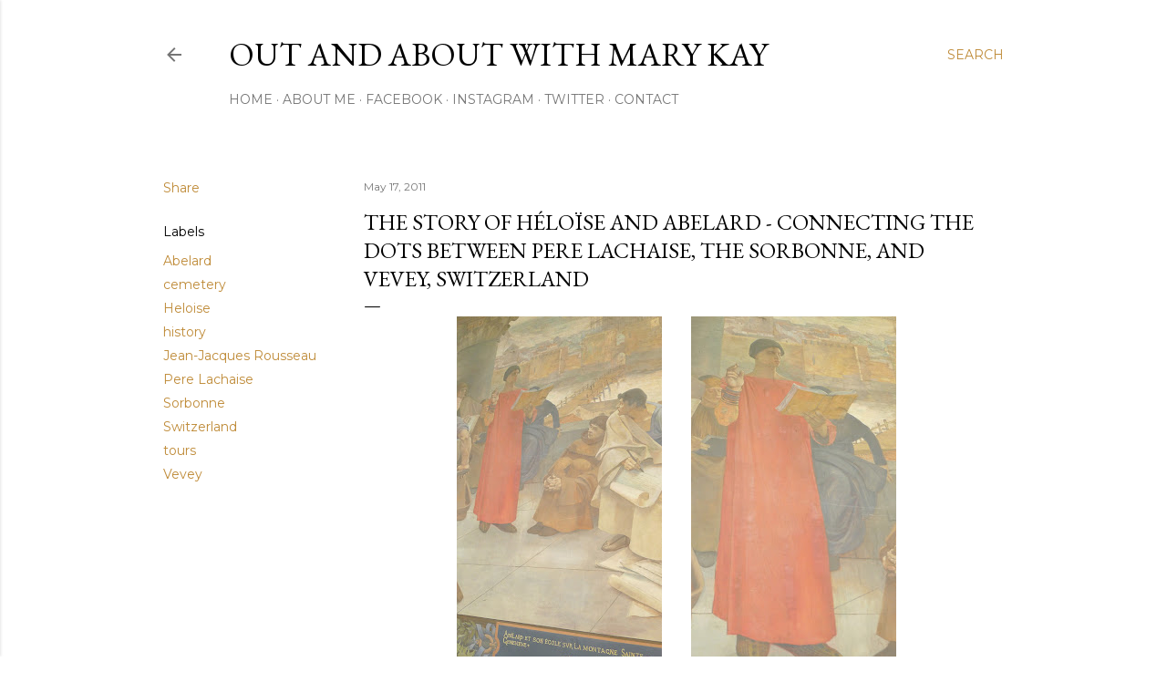

--- FILE ---
content_type: text/html; charset=UTF-8
request_url: http://www.outandaboutinparis.com/2011/05/story-of-heloise-and-abelard-connecting.html
body_size: 63127
content:
<!DOCTYPE html>
<html dir='ltr' lang='en'>
<head>
<meta content='width=device-width, initial-scale=1' name='viewport'/>
<title>The Story of Héloïse and Abelard - Connecting the Dots Between Pere Lachaise, the Sorbonne, and Vevey, Switzerland</title>
<meta content='text/html; charset=UTF-8' http-equiv='Content-Type'/>
<!-- Chrome, Firefox OS and Opera -->
<meta content='#ffffff' name='theme-color'/>
<!-- Windows Phone -->
<meta content='#ffffff' name='msapplication-navbutton-color'/>
<meta content='blogger' name='generator'/>
<link href='http://www.outandaboutinparis.com/favicon.ico' rel='icon' type='image/x-icon'/>
<link href='http://www.outandaboutinparis.com/2011/05/story-of-heloise-and-abelard-connecting.html' rel='canonical'/>
<link rel="alternate" type="application/atom+xml" title="Out and About with Mary Kay - Atom" href="http://www.outandaboutinparis.com/feeds/posts/default" />
<link rel="alternate" type="application/rss+xml" title="Out and About with Mary Kay - RSS" href="http://www.outandaboutinparis.com/feeds/posts/default?alt=rss" />
<link rel="service.post" type="application/atom+xml" title="Out and About with Mary Kay - Atom" href="https://www.blogger.com/feeds/1053563546908229556/posts/default" />

<link rel="alternate" type="application/atom+xml" title="Out and About with Mary Kay - Atom" href="http://www.outandaboutinparis.com/feeds/1249245994069262293/comments/default" />
<!--Can't find substitution for tag [blog.ieCssRetrofitLinks]-->
<link href='https://blogger.googleusercontent.com/img/b/R29vZ2xl/AVvXsEiI8NduKOh9EvbFjMN2dGptjKos0pTvJAQNbE2JNRlDtXoIeSvKl-GcQna_Jeg4zZ0qkcUr2BDz_iVCgH43-WLfDRs_0PAtm46Rwf8BFqzK6UUOzvXvhOw6xXHnlmV7R-xwXwCJIVQgarE/s400/L1010705.JPG' rel='image_src'/>
<meta content='http://www.outandaboutinparis.com/2011/05/story-of-heloise-and-abelard-connecting.html' property='og:url'/>
<meta content='The Story of Héloïse and Abelard - Connecting the Dots Between Pere Lachaise, the Sorbonne, and Vevey, Switzerland' property='og:title'/>
<meta content='   When Stéphane and I went on a tour of Pere Lachaise Cemetery a couple of weeks ago, I felt a bit out of the loop when the guide referred ...' property='og:description'/>
<meta content='https://blogger.googleusercontent.com/img/b/R29vZ2xl/AVvXsEiI8NduKOh9EvbFjMN2dGptjKos0pTvJAQNbE2JNRlDtXoIeSvKl-GcQna_Jeg4zZ0qkcUr2BDz_iVCgH43-WLfDRs_0PAtm46Rwf8BFqzK6UUOzvXvhOw6xXHnlmV7R-xwXwCJIVQgarE/w1200-h630-p-k-no-nu/L1010705.JPG' property='og:image'/>
<style type='text/css'>@font-face{font-family:'EB Garamond';font-style:normal;font-weight:400;font-display:swap;src:url(//fonts.gstatic.com/s/ebgaramond/v32/SlGDmQSNjdsmc35JDF1K5E55YMjF_7DPuGi-6_RkCY9_WamXgHlIbvw.woff2)format('woff2');unicode-range:U+0460-052F,U+1C80-1C8A,U+20B4,U+2DE0-2DFF,U+A640-A69F,U+FE2E-FE2F;}@font-face{font-family:'EB Garamond';font-style:normal;font-weight:400;font-display:swap;src:url(//fonts.gstatic.com/s/ebgaramond/v32/SlGDmQSNjdsmc35JDF1K5E55YMjF_7DPuGi-6_RkAI9_WamXgHlIbvw.woff2)format('woff2');unicode-range:U+0301,U+0400-045F,U+0490-0491,U+04B0-04B1,U+2116;}@font-face{font-family:'EB Garamond';font-style:normal;font-weight:400;font-display:swap;src:url(//fonts.gstatic.com/s/ebgaramond/v32/SlGDmQSNjdsmc35JDF1K5E55YMjF_7DPuGi-6_RkCI9_WamXgHlIbvw.woff2)format('woff2');unicode-range:U+1F00-1FFF;}@font-face{font-family:'EB Garamond';font-style:normal;font-weight:400;font-display:swap;src:url(//fonts.gstatic.com/s/ebgaramond/v32/SlGDmQSNjdsmc35JDF1K5E55YMjF_7DPuGi-6_RkB49_WamXgHlIbvw.woff2)format('woff2');unicode-range:U+0370-0377,U+037A-037F,U+0384-038A,U+038C,U+038E-03A1,U+03A3-03FF;}@font-face{font-family:'EB Garamond';font-style:normal;font-weight:400;font-display:swap;src:url(//fonts.gstatic.com/s/ebgaramond/v32/SlGDmQSNjdsmc35JDF1K5E55YMjF_7DPuGi-6_RkC49_WamXgHlIbvw.woff2)format('woff2');unicode-range:U+0102-0103,U+0110-0111,U+0128-0129,U+0168-0169,U+01A0-01A1,U+01AF-01B0,U+0300-0301,U+0303-0304,U+0308-0309,U+0323,U+0329,U+1EA0-1EF9,U+20AB;}@font-face{font-family:'EB Garamond';font-style:normal;font-weight:400;font-display:swap;src:url(//fonts.gstatic.com/s/ebgaramond/v32/SlGDmQSNjdsmc35JDF1K5E55YMjF_7DPuGi-6_RkCo9_WamXgHlIbvw.woff2)format('woff2');unicode-range:U+0100-02BA,U+02BD-02C5,U+02C7-02CC,U+02CE-02D7,U+02DD-02FF,U+0304,U+0308,U+0329,U+1D00-1DBF,U+1E00-1E9F,U+1EF2-1EFF,U+2020,U+20A0-20AB,U+20AD-20C0,U+2113,U+2C60-2C7F,U+A720-A7FF;}@font-face{font-family:'EB Garamond';font-style:normal;font-weight:400;font-display:swap;src:url(//fonts.gstatic.com/s/ebgaramond/v32/SlGDmQSNjdsmc35JDF1K5E55YMjF_7DPuGi-6_RkBI9_WamXgHlI.woff2)format('woff2');unicode-range:U+0000-00FF,U+0131,U+0152-0153,U+02BB-02BC,U+02C6,U+02DA,U+02DC,U+0304,U+0308,U+0329,U+2000-206F,U+20AC,U+2122,U+2191,U+2193,U+2212,U+2215,U+FEFF,U+FFFD;}@font-face{font-family:'Lora';font-style:normal;font-weight:400;font-display:swap;src:url(//fonts.gstatic.com/s/lora/v37/0QI6MX1D_JOuGQbT0gvTJPa787weuxJMkq18ndeYxZ2JTg.woff2)format('woff2');unicode-range:U+0460-052F,U+1C80-1C8A,U+20B4,U+2DE0-2DFF,U+A640-A69F,U+FE2E-FE2F;}@font-face{font-family:'Lora';font-style:normal;font-weight:400;font-display:swap;src:url(//fonts.gstatic.com/s/lora/v37/0QI6MX1D_JOuGQbT0gvTJPa787weuxJFkq18ndeYxZ2JTg.woff2)format('woff2');unicode-range:U+0301,U+0400-045F,U+0490-0491,U+04B0-04B1,U+2116;}@font-face{font-family:'Lora';font-style:normal;font-weight:400;font-display:swap;src:url(//fonts.gstatic.com/s/lora/v37/0QI6MX1D_JOuGQbT0gvTJPa787weuxI9kq18ndeYxZ2JTg.woff2)format('woff2');unicode-range:U+0302-0303,U+0305,U+0307-0308,U+0310,U+0312,U+0315,U+031A,U+0326-0327,U+032C,U+032F-0330,U+0332-0333,U+0338,U+033A,U+0346,U+034D,U+0391-03A1,U+03A3-03A9,U+03B1-03C9,U+03D1,U+03D5-03D6,U+03F0-03F1,U+03F4-03F5,U+2016-2017,U+2034-2038,U+203C,U+2040,U+2043,U+2047,U+2050,U+2057,U+205F,U+2070-2071,U+2074-208E,U+2090-209C,U+20D0-20DC,U+20E1,U+20E5-20EF,U+2100-2112,U+2114-2115,U+2117-2121,U+2123-214F,U+2190,U+2192,U+2194-21AE,U+21B0-21E5,U+21F1-21F2,U+21F4-2211,U+2213-2214,U+2216-22FF,U+2308-230B,U+2310,U+2319,U+231C-2321,U+2336-237A,U+237C,U+2395,U+239B-23B7,U+23D0,U+23DC-23E1,U+2474-2475,U+25AF,U+25B3,U+25B7,U+25BD,U+25C1,U+25CA,U+25CC,U+25FB,U+266D-266F,U+27C0-27FF,U+2900-2AFF,U+2B0E-2B11,U+2B30-2B4C,U+2BFE,U+3030,U+FF5B,U+FF5D,U+1D400-1D7FF,U+1EE00-1EEFF;}@font-face{font-family:'Lora';font-style:normal;font-weight:400;font-display:swap;src:url(//fonts.gstatic.com/s/lora/v37/0QI6MX1D_JOuGQbT0gvTJPa787weuxIvkq18ndeYxZ2JTg.woff2)format('woff2');unicode-range:U+0001-000C,U+000E-001F,U+007F-009F,U+20DD-20E0,U+20E2-20E4,U+2150-218F,U+2190,U+2192,U+2194-2199,U+21AF,U+21E6-21F0,U+21F3,U+2218-2219,U+2299,U+22C4-22C6,U+2300-243F,U+2440-244A,U+2460-24FF,U+25A0-27BF,U+2800-28FF,U+2921-2922,U+2981,U+29BF,U+29EB,U+2B00-2BFF,U+4DC0-4DFF,U+FFF9-FFFB,U+10140-1018E,U+10190-1019C,U+101A0,U+101D0-101FD,U+102E0-102FB,U+10E60-10E7E,U+1D2C0-1D2D3,U+1D2E0-1D37F,U+1F000-1F0FF,U+1F100-1F1AD,U+1F1E6-1F1FF,U+1F30D-1F30F,U+1F315,U+1F31C,U+1F31E,U+1F320-1F32C,U+1F336,U+1F378,U+1F37D,U+1F382,U+1F393-1F39F,U+1F3A7-1F3A8,U+1F3AC-1F3AF,U+1F3C2,U+1F3C4-1F3C6,U+1F3CA-1F3CE,U+1F3D4-1F3E0,U+1F3ED,U+1F3F1-1F3F3,U+1F3F5-1F3F7,U+1F408,U+1F415,U+1F41F,U+1F426,U+1F43F,U+1F441-1F442,U+1F444,U+1F446-1F449,U+1F44C-1F44E,U+1F453,U+1F46A,U+1F47D,U+1F4A3,U+1F4B0,U+1F4B3,U+1F4B9,U+1F4BB,U+1F4BF,U+1F4C8-1F4CB,U+1F4D6,U+1F4DA,U+1F4DF,U+1F4E3-1F4E6,U+1F4EA-1F4ED,U+1F4F7,U+1F4F9-1F4FB,U+1F4FD-1F4FE,U+1F503,U+1F507-1F50B,U+1F50D,U+1F512-1F513,U+1F53E-1F54A,U+1F54F-1F5FA,U+1F610,U+1F650-1F67F,U+1F687,U+1F68D,U+1F691,U+1F694,U+1F698,U+1F6AD,U+1F6B2,U+1F6B9-1F6BA,U+1F6BC,U+1F6C6-1F6CF,U+1F6D3-1F6D7,U+1F6E0-1F6EA,U+1F6F0-1F6F3,U+1F6F7-1F6FC,U+1F700-1F7FF,U+1F800-1F80B,U+1F810-1F847,U+1F850-1F859,U+1F860-1F887,U+1F890-1F8AD,U+1F8B0-1F8BB,U+1F8C0-1F8C1,U+1F900-1F90B,U+1F93B,U+1F946,U+1F984,U+1F996,U+1F9E9,U+1FA00-1FA6F,U+1FA70-1FA7C,U+1FA80-1FA89,U+1FA8F-1FAC6,U+1FACE-1FADC,U+1FADF-1FAE9,U+1FAF0-1FAF8,U+1FB00-1FBFF;}@font-face{font-family:'Lora';font-style:normal;font-weight:400;font-display:swap;src:url(//fonts.gstatic.com/s/lora/v37/0QI6MX1D_JOuGQbT0gvTJPa787weuxJOkq18ndeYxZ2JTg.woff2)format('woff2');unicode-range:U+0102-0103,U+0110-0111,U+0128-0129,U+0168-0169,U+01A0-01A1,U+01AF-01B0,U+0300-0301,U+0303-0304,U+0308-0309,U+0323,U+0329,U+1EA0-1EF9,U+20AB;}@font-face{font-family:'Lora';font-style:normal;font-weight:400;font-display:swap;src:url(//fonts.gstatic.com/s/lora/v37/0QI6MX1D_JOuGQbT0gvTJPa787weuxJPkq18ndeYxZ2JTg.woff2)format('woff2');unicode-range:U+0100-02BA,U+02BD-02C5,U+02C7-02CC,U+02CE-02D7,U+02DD-02FF,U+0304,U+0308,U+0329,U+1D00-1DBF,U+1E00-1E9F,U+1EF2-1EFF,U+2020,U+20A0-20AB,U+20AD-20C0,U+2113,U+2C60-2C7F,U+A720-A7FF;}@font-face{font-family:'Lora';font-style:normal;font-weight:400;font-display:swap;src:url(//fonts.gstatic.com/s/lora/v37/0QI6MX1D_JOuGQbT0gvTJPa787weuxJBkq18ndeYxZ0.woff2)format('woff2');unicode-range:U+0000-00FF,U+0131,U+0152-0153,U+02BB-02BC,U+02C6,U+02DA,U+02DC,U+0304,U+0308,U+0329,U+2000-206F,U+20AC,U+2122,U+2191,U+2193,U+2212,U+2215,U+FEFF,U+FFFD;}@font-face{font-family:'Montserrat';font-style:normal;font-weight:400;font-display:swap;src:url(//fonts.gstatic.com/s/montserrat/v31/JTUSjIg1_i6t8kCHKm459WRhyyTh89ZNpQ.woff2)format('woff2');unicode-range:U+0460-052F,U+1C80-1C8A,U+20B4,U+2DE0-2DFF,U+A640-A69F,U+FE2E-FE2F;}@font-face{font-family:'Montserrat';font-style:normal;font-weight:400;font-display:swap;src:url(//fonts.gstatic.com/s/montserrat/v31/JTUSjIg1_i6t8kCHKm459W1hyyTh89ZNpQ.woff2)format('woff2');unicode-range:U+0301,U+0400-045F,U+0490-0491,U+04B0-04B1,U+2116;}@font-face{font-family:'Montserrat';font-style:normal;font-weight:400;font-display:swap;src:url(//fonts.gstatic.com/s/montserrat/v31/JTUSjIg1_i6t8kCHKm459WZhyyTh89ZNpQ.woff2)format('woff2');unicode-range:U+0102-0103,U+0110-0111,U+0128-0129,U+0168-0169,U+01A0-01A1,U+01AF-01B0,U+0300-0301,U+0303-0304,U+0308-0309,U+0323,U+0329,U+1EA0-1EF9,U+20AB;}@font-face{font-family:'Montserrat';font-style:normal;font-weight:400;font-display:swap;src:url(//fonts.gstatic.com/s/montserrat/v31/JTUSjIg1_i6t8kCHKm459WdhyyTh89ZNpQ.woff2)format('woff2');unicode-range:U+0100-02BA,U+02BD-02C5,U+02C7-02CC,U+02CE-02D7,U+02DD-02FF,U+0304,U+0308,U+0329,U+1D00-1DBF,U+1E00-1E9F,U+1EF2-1EFF,U+2020,U+20A0-20AB,U+20AD-20C0,U+2113,U+2C60-2C7F,U+A720-A7FF;}@font-face{font-family:'Montserrat';font-style:normal;font-weight:400;font-display:swap;src:url(//fonts.gstatic.com/s/montserrat/v31/JTUSjIg1_i6t8kCHKm459WlhyyTh89Y.woff2)format('woff2');unicode-range:U+0000-00FF,U+0131,U+0152-0153,U+02BB-02BC,U+02C6,U+02DA,U+02DC,U+0304,U+0308,U+0329,U+2000-206F,U+20AC,U+2122,U+2191,U+2193,U+2212,U+2215,U+FEFF,U+FFFD;}@font-face{font-family:'Montserrat';font-style:normal;font-weight:700;font-display:swap;src:url(//fonts.gstatic.com/s/montserrat/v31/JTUSjIg1_i6t8kCHKm459WRhyyTh89ZNpQ.woff2)format('woff2');unicode-range:U+0460-052F,U+1C80-1C8A,U+20B4,U+2DE0-2DFF,U+A640-A69F,U+FE2E-FE2F;}@font-face{font-family:'Montserrat';font-style:normal;font-weight:700;font-display:swap;src:url(//fonts.gstatic.com/s/montserrat/v31/JTUSjIg1_i6t8kCHKm459W1hyyTh89ZNpQ.woff2)format('woff2');unicode-range:U+0301,U+0400-045F,U+0490-0491,U+04B0-04B1,U+2116;}@font-face{font-family:'Montserrat';font-style:normal;font-weight:700;font-display:swap;src:url(//fonts.gstatic.com/s/montserrat/v31/JTUSjIg1_i6t8kCHKm459WZhyyTh89ZNpQ.woff2)format('woff2');unicode-range:U+0102-0103,U+0110-0111,U+0128-0129,U+0168-0169,U+01A0-01A1,U+01AF-01B0,U+0300-0301,U+0303-0304,U+0308-0309,U+0323,U+0329,U+1EA0-1EF9,U+20AB;}@font-face{font-family:'Montserrat';font-style:normal;font-weight:700;font-display:swap;src:url(//fonts.gstatic.com/s/montserrat/v31/JTUSjIg1_i6t8kCHKm459WdhyyTh89ZNpQ.woff2)format('woff2');unicode-range:U+0100-02BA,U+02BD-02C5,U+02C7-02CC,U+02CE-02D7,U+02DD-02FF,U+0304,U+0308,U+0329,U+1D00-1DBF,U+1E00-1E9F,U+1EF2-1EFF,U+2020,U+20A0-20AB,U+20AD-20C0,U+2113,U+2C60-2C7F,U+A720-A7FF;}@font-face{font-family:'Montserrat';font-style:normal;font-weight:700;font-display:swap;src:url(//fonts.gstatic.com/s/montserrat/v31/JTUSjIg1_i6t8kCHKm459WlhyyTh89Y.woff2)format('woff2');unicode-range:U+0000-00FF,U+0131,U+0152-0153,U+02BB-02BC,U+02C6,U+02DA,U+02DC,U+0304,U+0308,U+0329,U+2000-206F,U+20AC,U+2122,U+2191,U+2193,U+2212,U+2215,U+FEFF,U+FFFD;}</style>
<style id='page-skin-1' type='text/css'><!--
/*! normalize.css v3.0.1 | MIT License | git.io/normalize */html{font-family:sans-serif;-ms-text-size-adjust:100%;-webkit-text-size-adjust:100%}body{margin:0}article,aside,details,figcaption,figure,footer,header,hgroup,main,nav,section,summary{display:block}audio,canvas,progress,video{display:inline-block;vertical-align:baseline}audio:not([controls]){display:none;height:0}[hidden],template{display:none}a{background:transparent}a:active,a:hover{outline:0}abbr[title]{border-bottom:1px dotted}b,strong{font-weight:bold}dfn{font-style:italic}h1{font-size:2em;margin:.67em 0}mark{background:#ff0;color:#000}small{font-size:80%}sub,sup{font-size:75%;line-height:0;position:relative;vertical-align:baseline}sup{top:-0.5em}sub{bottom:-0.25em}img{border:0}svg:not(:root){overflow:hidden}figure{margin:1em 40px}hr{-moz-box-sizing:content-box;box-sizing:content-box;height:0}pre{overflow:auto}code,kbd,pre,samp{font-family:monospace,monospace;font-size:1em}button,input,optgroup,select,textarea{color:inherit;font:inherit;margin:0}button{overflow:visible}button,select{text-transform:none}button,html input[type="button"],input[type="reset"],input[type="submit"]{-webkit-appearance:button;cursor:pointer}button[disabled],html input[disabled]{cursor:default}button::-moz-focus-inner,input::-moz-focus-inner{border:0;padding:0}input{line-height:normal}input[type="checkbox"],input[type="radio"]{box-sizing:border-box;padding:0}input[type="number"]::-webkit-inner-spin-button,input[type="number"]::-webkit-outer-spin-button{height:auto}input[type="search"]{-webkit-appearance:textfield;-moz-box-sizing:content-box;-webkit-box-sizing:content-box;box-sizing:content-box}input[type="search"]::-webkit-search-cancel-button,input[type="search"]::-webkit-search-decoration{-webkit-appearance:none}fieldset{border:1px solid #c0c0c0;margin:0 2px;padding:.35em .625em .75em}legend{border:0;padding:0}textarea{overflow:auto}optgroup{font-weight:bold}table{border-collapse:collapse;border-spacing:0}td,th{padding:0}
/*!************************************************
* Blogger Template Style
* Name: Soho
**************************************************/
body{
overflow-wrap:break-word;
word-break:break-word;
word-wrap:break-word
}
.hidden{
display:none
}
.invisible{
visibility:hidden
}
.container::after,.float-container::after{
clear:both;
content:"";
display:table
}
.clearboth{
clear:both
}
#comments .comment .comment-actions,.subscribe-popup .FollowByEmail .follow-by-email-submit{
background:0 0;
border:0;
box-shadow:none;
color:#bf8b38;
cursor:pointer;
font-size:14px;
font-weight:700;
outline:0;
text-decoration:none;
text-transform:uppercase;
width:auto
}
.dim-overlay{
background-color:rgba(0,0,0,.54);
height:100vh;
left:0;
position:fixed;
top:0;
width:100%
}
#sharing-dim-overlay{
background-color:transparent
}
input::-ms-clear{
display:none
}
.blogger-logo,.svg-icon-24.blogger-logo{
fill:#ff9800;
opacity:1
}
.loading-spinner-large{
-webkit-animation:mspin-rotate 1.568s infinite linear;
animation:mspin-rotate 1.568s infinite linear;
height:48px;
overflow:hidden;
position:absolute;
width:48px;
z-index:200
}
.loading-spinner-large>div{
-webkit-animation:mspin-revrot 5332ms infinite steps(4);
animation:mspin-revrot 5332ms infinite steps(4)
}
.loading-spinner-large>div>div{
-webkit-animation:mspin-singlecolor-large-film 1333ms infinite steps(81);
animation:mspin-singlecolor-large-film 1333ms infinite steps(81);
background-size:100%;
height:48px;
width:3888px
}
.mspin-black-large>div>div,.mspin-grey_54-large>div>div{
background-image:url(https://www.blogblog.com/indie/mspin_black_large.svg)
}
.mspin-white-large>div>div{
background-image:url(https://www.blogblog.com/indie/mspin_white_large.svg)
}
.mspin-grey_54-large{
opacity:.54
}
@-webkit-keyframes mspin-singlecolor-large-film{
from{
-webkit-transform:translateX(0);
transform:translateX(0)
}
to{
-webkit-transform:translateX(-3888px);
transform:translateX(-3888px)
}
}
@keyframes mspin-singlecolor-large-film{
from{
-webkit-transform:translateX(0);
transform:translateX(0)
}
to{
-webkit-transform:translateX(-3888px);
transform:translateX(-3888px)
}
}
@-webkit-keyframes mspin-rotate{
from{
-webkit-transform:rotate(0);
transform:rotate(0)
}
to{
-webkit-transform:rotate(360deg);
transform:rotate(360deg)
}
}
@keyframes mspin-rotate{
from{
-webkit-transform:rotate(0);
transform:rotate(0)
}
to{
-webkit-transform:rotate(360deg);
transform:rotate(360deg)
}
}
@-webkit-keyframes mspin-revrot{
from{
-webkit-transform:rotate(0);
transform:rotate(0)
}
to{
-webkit-transform:rotate(-360deg);
transform:rotate(-360deg)
}
}
@keyframes mspin-revrot{
from{
-webkit-transform:rotate(0);
transform:rotate(0)
}
to{
-webkit-transform:rotate(-360deg);
transform:rotate(-360deg)
}
}
.skip-navigation{
background-color:#fff;
box-sizing:border-box;
color:#000;
display:block;
height:0;
left:0;
line-height:50px;
overflow:hidden;
padding-top:0;
position:fixed;
text-align:center;
top:0;
-webkit-transition:box-shadow .3s,height .3s,padding-top .3s;
transition:box-shadow .3s,height .3s,padding-top .3s;
width:100%;
z-index:900
}
.skip-navigation:focus{
box-shadow:0 4px 5px 0 rgba(0,0,0,.14),0 1px 10px 0 rgba(0,0,0,.12),0 2px 4px -1px rgba(0,0,0,.2);
height:50px
}
#main{
outline:0
}
.main-heading{
position:absolute;
clip:rect(1px,1px,1px,1px);
padding:0;
border:0;
height:1px;
width:1px;
overflow:hidden
}
.Attribution{
margin-top:1em;
text-align:center
}
.Attribution .blogger img,.Attribution .blogger svg{
vertical-align:bottom
}
.Attribution .blogger img{
margin-right:.5em
}
.Attribution div{
line-height:24px;
margin-top:.5em
}
.Attribution .copyright,.Attribution .image-attribution{
font-size:.7em;
margin-top:1.5em
}
.BLOG_mobile_video_class{
display:none
}
.bg-photo{
background-attachment:scroll!important
}
body .CSS_LIGHTBOX{
z-index:900
}
.extendable .show-less,.extendable .show-more{
border-color:#bf8b38;
color:#bf8b38;
margin-top:8px
}
.extendable .show-less.hidden,.extendable .show-more.hidden{
display:none
}
.inline-ad{
display:none;
max-width:100%;
overflow:hidden
}
.adsbygoogle{
display:block
}
#cookieChoiceInfo{
bottom:0;
top:auto
}
iframe.b-hbp-video{
border:0
}
.post-body img{
max-width:100%
}
.post-body iframe{
max-width:100%
}
.post-body a[imageanchor="1"]{
display:inline-block
}
.byline{
margin-right:1em
}
.byline:last-child{
margin-right:0
}
.link-copied-dialog{
max-width:520px;
outline:0
}
.link-copied-dialog .modal-dialog-buttons{
margin-top:8px
}
.link-copied-dialog .goog-buttonset-default{
background:0 0;
border:0
}
.link-copied-dialog .goog-buttonset-default:focus{
outline:0
}
.paging-control-container{
margin-bottom:16px
}
.paging-control-container .paging-control{
display:inline-block
}
.paging-control-container .comment-range-text::after,.paging-control-container .paging-control{
color:#bf8b38
}
.paging-control-container .comment-range-text,.paging-control-container .paging-control{
margin-right:8px
}
.paging-control-container .comment-range-text::after,.paging-control-container .paging-control::after{
content:"\b7";
cursor:default;
padding-left:8px;
pointer-events:none
}
.paging-control-container .comment-range-text:last-child::after,.paging-control-container .paging-control:last-child::after{
content:none
}
.byline.reactions iframe{
height:20px
}
.b-notification{
color:#000;
background-color:#fff;
border-bottom:solid 1px #000;
box-sizing:border-box;
padding:16px 32px;
text-align:center
}
.b-notification.visible{
-webkit-transition:margin-top .3s cubic-bezier(.4,0,.2,1);
transition:margin-top .3s cubic-bezier(.4,0,.2,1)
}
.b-notification.invisible{
position:absolute
}
.b-notification-close{
position:absolute;
right:8px;
top:8px
}
.no-posts-message{
line-height:40px;
text-align:center
}
@media screen and (max-width:1162px){
body.item-view .post-body a[imageanchor="1"][style*="float: left;"],body.item-view .post-body a[imageanchor="1"][style*="float: right;"]{
float:none!important;
clear:none!important
}
body.item-view .post-body a[imageanchor="1"] img{
display:block;
height:auto;
margin:0 auto
}
body.item-view .post-body>.separator:first-child>a[imageanchor="1"]:first-child{
margin-top:20px
}
.post-body a[imageanchor]{
display:block
}
body.item-view .post-body a[imageanchor="1"]{
margin-left:0!important;
margin-right:0!important
}
body.item-view .post-body a[imageanchor="1"]+a[imageanchor="1"]{
margin-top:16px
}
}
.item-control{
display:none
}
#comments{
border-top:1px dashed rgba(0,0,0,.54);
margin-top:20px;
padding:20px
}
#comments .comment-thread ol{
margin:0;
padding-left:0;
padding-left:0
}
#comments .comment .comment-replybox-single,#comments .comment-thread .comment-replies{
margin-left:60px
}
#comments .comment-thread .thread-count{
display:none
}
#comments .comment{
list-style-type:none;
padding:0 0 30px;
position:relative
}
#comments .comment .comment{
padding-bottom:8px
}
.comment .avatar-image-container{
position:absolute
}
.comment .avatar-image-container img{
border-radius:50%
}
.avatar-image-container svg,.comment .avatar-image-container .avatar-icon{
border-radius:50%;
border:solid 1px #000000;
box-sizing:border-box;
fill:#000000;
height:35px;
margin:0;
padding:7px;
width:35px
}
.comment .comment-block{
margin-top:10px;
margin-left:60px;
padding-bottom:0
}
#comments .comment-author-header-wrapper{
margin-left:40px
}
#comments .comment .thread-expanded .comment-block{
padding-bottom:20px
}
#comments .comment .comment-header .user,#comments .comment .comment-header .user a{
color:#000000;
font-style:normal;
font-weight:700
}
#comments .comment .comment-actions{
bottom:0;
margin-bottom:15px;
position:absolute
}
#comments .comment .comment-actions>*{
margin-right:8px
}
#comments .comment .comment-header .datetime{
bottom:0;
color:rgba(0, 0, 0, 0.54);
display:inline-block;
font-size:13px;
font-style:italic;
margin-left:8px
}
#comments .comment .comment-footer .comment-timestamp a,#comments .comment .comment-header .datetime a{
color:rgba(0, 0, 0, 0.54)
}
#comments .comment .comment-content,.comment .comment-body{
margin-top:12px;
word-break:break-word
}
.comment-body{
margin-bottom:12px
}
#comments.embed[data-num-comments="0"]{
border:0;
margin-top:0;
padding-top:0
}
#comments.embed[data-num-comments="0"] #comment-post-message,#comments.embed[data-num-comments="0"] div.comment-form>p,#comments.embed[data-num-comments="0"] p.comment-footer{
display:none
}
#comment-editor-src{
display:none
}
.comments .comments-content .loadmore.loaded{
max-height:0;
opacity:0;
overflow:hidden
}
.extendable .remaining-items{
height:0;
overflow:hidden;
-webkit-transition:height .3s cubic-bezier(.4,0,.2,1);
transition:height .3s cubic-bezier(.4,0,.2,1)
}
.extendable .remaining-items.expanded{
height:auto
}
.svg-icon-24,.svg-icon-24-button{
cursor:pointer;
height:24px;
width:24px;
min-width:24px
}
.touch-icon{
margin:-12px;
padding:12px
}
.touch-icon:active,.touch-icon:focus{
background-color:rgba(153,153,153,.4);
border-radius:50%
}
svg:not(:root).touch-icon{
overflow:visible
}
html[dir=rtl] .rtl-reversible-icon{
-webkit-transform:scaleX(-1);
-ms-transform:scaleX(-1);
transform:scaleX(-1)
}
.svg-icon-24-button,.touch-icon-button{
background:0 0;
border:0;
margin:0;
outline:0;
padding:0
}
.touch-icon-button .touch-icon:active,.touch-icon-button .touch-icon:focus{
background-color:transparent
}
.touch-icon-button:active .touch-icon,.touch-icon-button:focus .touch-icon{
background-color:rgba(153,153,153,.4);
border-radius:50%
}
.Profile .default-avatar-wrapper .avatar-icon{
border-radius:50%;
border:solid 1px #000000;
box-sizing:border-box;
fill:#000000;
margin:0
}
.Profile .individual .default-avatar-wrapper .avatar-icon{
padding:25px
}
.Profile .individual .avatar-icon,.Profile .individual .profile-img{
height:120px;
width:120px
}
.Profile .team .default-avatar-wrapper .avatar-icon{
padding:8px
}
.Profile .team .avatar-icon,.Profile .team .default-avatar-wrapper,.Profile .team .profile-img{
height:40px;
width:40px
}
.snippet-container{
margin:0;
position:relative;
overflow:hidden
}
.snippet-fade{
bottom:0;
box-sizing:border-box;
position:absolute;
width:96px
}
.snippet-fade{
right:0
}
.snippet-fade:after{
content:"\2026"
}
.snippet-fade:after{
float:right
}
.centered-top-container.sticky{
left:0;
position:fixed;
right:0;
top:0;
width:auto;
z-index:50;
-webkit-transition-property:opacity,-webkit-transform;
transition-property:opacity,-webkit-transform;
transition-property:transform,opacity;
transition-property:transform,opacity,-webkit-transform;
-webkit-transition-duration:.2s;
transition-duration:.2s;
-webkit-transition-timing-function:cubic-bezier(.4,0,.2,1);
transition-timing-function:cubic-bezier(.4,0,.2,1)
}
.centered-top-placeholder{
display:none
}
.collapsed-header .centered-top-placeholder{
display:block
}
.centered-top-container .Header .replaced h1,.centered-top-placeholder .Header .replaced h1{
display:none
}
.centered-top-container.sticky .Header .replaced h1{
display:block
}
.centered-top-container.sticky .Header .header-widget{
background:0 0
}
.centered-top-container.sticky .Header .header-image-wrapper{
display:none
}
.centered-top-container img,.centered-top-placeholder img{
max-width:100%
}
.collapsible{
-webkit-transition:height .3s cubic-bezier(.4,0,.2,1);
transition:height .3s cubic-bezier(.4,0,.2,1)
}
.collapsible,.collapsible>summary{
display:block;
overflow:hidden
}
.collapsible>:not(summary){
display:none
}
.collapsible[open]>:not(summary){
display:block
}
.collapsible:focus,.collapsible>summary:focus{
outline:0
}
.collapsible>summary{
cursor:pointer;
display:block;
padding:0
}
.collapsible:focus>summary,.collapsible>summary:focus{
background-color:transparent
}
.collapsible>summary::-webkit-details-marker{
display:none
}
.collapsible-title{
-webkit-box-align:center;
-webkit-align-items:center;
-ms-flex-align:center;
align-items:center;
display:-webkit-box;
display:-webkit-flex;
display:-ms-flexbox;
display:flex
}
.collapsible-title .title{
-webkit-box-flex:1;
-webkit-flex:1 1 auto;
-ms-flex:1 1 auto;
flex:1 1 auto;
-webkit-box-ordinal-group:1;
-webkit-order:0;
-ms-flex-order:0;
order:0;
overflow:hidden;
text-overflow:ellipsis;
white-space:nowrap
}
.collapsible-title .chevron-down,.collapsible[open] .collapsible-title .chevron-up{
display:block
}
.collapsible-title .chevron-up,.collapsible[open] .collapsible-title .chevron-down{
display:none
}
.flat-button{
cursor:pointer;
display:inline-block;
font-weight:700;
text-transform:uppercase;
border-radius:2px;
padding:8px;
margin:-8px
}
.flat-icon-button{
background:0 0;
border:0;
margin:0;
outline:0;
padding:0;
margin:-12px;
padding:12px;
cursor:pointer;
box-sizing:content-box;
display:inline-block;
line-height:0
}
.flat-icon-button,.flat-icon-button .splash-wrapper{
border-radius:50%
}
.flat-icon-button .splash.animate{
-webkit-animation-duration:.3s;
animation-duration:.3s
}
.overflowable-container{
max-height:28px;
overflow:hidden;
position:relative
}
.overflow-button{
cursor:pointer
}
#overflowable-dim-overlay{
background:0 0
}
.overflow-popup{
box-shadow:0 2px 2px 0 rgba(0,0,0,.14),0 3px 1px -2px rgba(0,0,0,.2),0 1px 5px 0 rgba(0,0,0,.12);
background-color:#ffffff;
left:0;
max-width:calc(100% - 32px);
position:absolute;
top:0;
visibility:hidden;
z-index:101
}
.overflow-popup ul{
list-style:none
}
.overflow-popup .tabs li,.overflow-popup li{
display:block;
height:auto
}
.overflow-popup .tabs li{
padding-left:0;
padding-right:0
}
.overflow-button.hidden,.overflow-popup .tabs li.hidden,.overflow-popup li.hidden{
display:none
}
.search{
display:-webkit-box;
display:-webkit-flex;
display:-ms-flexbox;
display:flex;
line-height:24px;
width:24px
}
.search.focused{
width:100%
}
.search.focused .section{
width:100%
}
.search form{
z-index:101
}
.search h3{
display:none
}
.search form{
display:-webkit-box;
display:-webkit-flex;
display:-ms-flexbox;
display:flex;
-webkit-box-flex:1;
-webkit-flex:1 0 0;
-ms-flex:1 0 0px;
flex:1 0 0;
border-bottom:solid 1px transparent;
padding-bottom:8px
}
.search form>*{
display:none
}
.search.focused form>*{
display:block
}
.search .search-input label{
display:none
}
.centered-top-placeholder.cloned .search form{
z-index:30
}
.search.focused form{
border-color:rgba(0, 0, 0, 0.54);
position:relative;
width:auto
}
.collapsed-header .centered-top-container .search.focused form{
border-bottom-color:transparent
}
.search-expand{
-webkit-box-flex:0;
-webkit-flex:0 0 auto;
-ms-flex:0 0 auto;
flex:0 0 auto
}
.search-expand-text{
display:none
}
.search-close{
display:inline;
vertical-align:middle
}
.search-input{
-webkit-box-flex:1;
-webkit-flex:1 0 1px;
-ms-flex:1 0 1px;
flex:1 0 1px
}
.search-input input{
background:0 0;
border:0;
box-sizing:border-box;
color:rgba(0, 0, 0, 0.54);
display:inline-block;
outline:0;
width:calc(100% - 48px)
}
.search-input input.no-cursor{
color:transparent;
text-shadow:0 0 0 rgba(0, 0, 0, 0.54)
}
.collapsed-header .centered-top-container .search-action,.collapsed-header .centered-top-container .search-input input{
color:rgba(0, 0, 0, 0.54)
}
.collapsed-header .centered-top-container .search-input input.no-cursor{
color:transparent;
text-shadow:0 0 0 rgba(0, 0, 0, 0.54)
}
.collapsed-header .centered-top-container .search-input input.no-cursor:focus,.search-input input.no-cursor:focus{
outline:0
}
.search-focused>*{
visibility:hidden
}
.search-focused .search,.search-focused .search-icon{
visibility:visible
}
.search.focused .search-action{
display:block
}
.search.focused .search-action:disabled{
opacity:.3
}
.widget.Sharing .sharing-button{
display:none
}
.widget.Sharing .sharing-buttons li{
padding:0
}
.widget.Sharing .sharing-buttons li span{
display:none
}
.post-share-buttons{
position:relative
}
.centered-bottom .share-buttons .svg-icon-24,.share-buttons .svg-icon-24{
fill:#000000
}
.sharing-open.touch-icon-button:active .touch-icon,.sharing-open.touch-icon-button:focus .touch-icon{
background-color:transparent
}
.share-buttons{
background-color:#ffffff;
border-radius:2px;
box-shadow:0 2px 2px 0 rgba(0,0,0,.14),0 3px 1px -2px rgba(0,0,0,.2),0 1px 5px 0 rgba(0,0,0,.12);
color:#000000;
list-style:none;
margin:0;
padding:8px 0;
position:absolute;
top:-11px;
min-width:200px;
z-index:101
}
.share-buttons.hidden{
display:none
}
.sharing-button{
background:0 0;
border:0;
margin:0;
outline:0;
padding:0;
cursor:pointer
}
.share-buttons li{
margin:0;
height:48px
}
.share-buttons li:last-child{
margin-bottom:0
}
.share-buttons li .sharing-platform-button{
box-sizing:border-box;
cursor:pointer;
display:block;
height:100%;
margin-bottom:0;
padding:0 16px;
position:relative;
width:100%
}
.share-buttons li .sharing-platform-button:focus,.share-buttons li .sharing-platform-button:hover{
background-color:rgba(128,128,128,.1);
outline:0
}
.share-buttons li svg[class*=" sharing-"],.share-buttons li svg[class^=sharing-]{
position:absolute;
top:10px
}
.share-buttons li span.sharing-platform-button{
position:relative;
top:0
}
.share-buttons li .platform-sharing-text{
display:block;
font-size:16px;
line-height:48px;
white-space:nowrap
}
.share-buttons li .platform-sharing-text{
margin-left:56px
}
.sidebar-container{
background-color:#f7f7f7;
max-width:284px;
overflow-y:auto;
-webkit-transition-property:-webkit-transform;
transition-property:-webkit-transform;
transition-property:transform;
transition-property:transform,-webkit-transform;
-webkit-transition-duration:.3s;
transition-duration:.3s;
-webkit-transition-timing-function:cubic-bezier(0,0,.2,1);
transition-timing-function:cubic-bezier(0,0,.2,1);
width:284px;
z-index:101;
-webkit-overflow-scrolling:touch
}
.sidebar-container .navigation{
line-height:0;
padding:16px
}
.sidebar-container .sidebar-back{
cursor:pointer
}
.sidebar-container .widget{
background:0 0;
margin:0 16px;
padding:16px 0
}
.sidebar-container .widget .title{
color:rgba(0, 0, 0, 0.54);
margin:0
}
.sidebar-container .widget ul{
list-style:none;
margin:0;
padding:0
}
.sidebar-container .widget ul ul{
margin-left:1em
}
.sidebar-container .widget li{
font-size:16px;
line-height:normal
}
.sidebar-container .widget+.widget{
border-top:1px dashed rgba(0, 0, 0, 0.54)
}
.BlogArchive li{
margin:16px 0
}
.BlogArchive li:last-child{
margin-bottom:0
}
.Label li a{
display:inline-block
}
.BlogArchive .post-count,.Label .label-count{
float:right;
margin-left:.25em
}
.BlogArchive .post-count::before,.Label .label-count::before{
content:"("
}
.BlogArchive .post-count::after,.Label .label-count::after{
content:")"
}
.widget.Translate .skiptranslate>div{
display:block!important
}
.widget.Profile .profile-link{
display:-webkit-box;
display:-webkit-flex;
display:-ms-flexbox;
display:flex
}
.widget.Profile .team-member .default-avatar-wrapper,.widget.Profile .team-member .profile-img{
-webkit-box-flex:0;
-webkit-flex:0 0 auto;
-ms-flex:0 0 auto;
flex:0 0 auto;
margin-right:1em
}
.widget.Profile .individual .profile-link{
-webkit-box-orient:vertical;
-webkit-box-direction:normal;
-webkit-flex-direction:column;
-ms-flex-direction:column;
flex-direction:column
}
.widget.Profile .team .profile-link .profile-name{
-webkit-align-self:center;
-ms-flex-item-align:center;
align-self:center;
display:block;
-webkit-box-flex:1;
-webkit-flex:1 1 auto;
-ms-flex:1 1 auto;
flex:1 1 auto
}
.dim-overlay{
background-color:rgba(0,0,0,.54);
z-index:100
}
body.sidebar-visible{
overflow-y:hidden
}
@media screen and (max-width:1439px){
.sidebar-container{
bottom:0;
position:fixed;
top:0;
left:0;
right:auto
}
.sidebar-container.sidebar-invisible{
-webkit-transition-timing-function:cubic-bezier(.4,0,.6,1);
transition-timing-function:cubic-bezier(.4,0,.6,1)
}
html[dir=ltr] .sidebar-container.sidebar-invisible{
-webkit-transform:translateX(-284px);
-ms-transform:translateX(-284px);
transform:translateX(-284px)
}
html[dir=rtl] .sidebar-container.sidebar-invisible{
-webkit-transform:translateX(284px);
-ms-transform:translateX(284px);
transform:translateX(284px)
}
}
@media screen and (min-width:1440px){
.sidebar-container{
position:absolute;
top:0;
left:0;
right:auto
}
.sidebar-container .navigation{
display:none
}
}
.dialog{
box-shadow:0 2px 2px 0 rgba(0,0,0,.14),0 3px 1px -2px rgba(0,0,0,.2),0 1px 5px 0 rgba(0,0,0,.12);
background:#ffffff;
box-sizing:border-box;
color:#000000;
padding:30px;
position:fixed;
text-align:center;
width:calc(100% - 24px);
z-index:101
}
.dialog input[type=email],.dialog input[type=text]{
background-color:transparent;
border:0;
border-bottom:solid 1px rgba(0,0,0,.12);
color:#000000;
display:block;
font-family:EB Garamond, serif;
font-size:16px;
line-height:24px;
margin:auto;
padding-bottom:7px;
outline:0;
text-align:center;
width:100%
}
.dialog input[type=email]::-webkit-input-placeholder,.dialog input[type=text]::-webkit-input-placeholder{
color:#000000
}
.dialog input[type=email]::-moz-placeholder,.dialog input[type=text]::-moz-placeholder{
color:#000000
}
.dialog input[type=email]:-ms-input-placeholder,.dialog input[type=text]:-ms-input-placeholder{
color:#000000
}
.dialog input[type=email]::-ms-input-placeholder,.dialog input[type=text]::-ms-input-placeholder{
color:#000000
}
.dialog input[type=email]::placeholder,.dialog input[type=text]::placeholder{
color:#000000
}
.dialog input[type=email]:focus,.dialog input[type=text]:focus{
border-bottom:solid 2px #bf8b38;
padding-bottom:6px
}
.dialog input.no-cursor{
color:transparent;
text-shadow:0 0 0 #000000
}
.dialog input.no-cursor:focus{
outline:0
}
.dialog input.no-cursor:focus{
outline:0
}
.dialog input[type=submit]{
font-family:EB Garamond, serif
}
.dialog .goog-buttonset-default{
color:#bf8b38
}
.subscribe-popup{
max-width:364px
}
.subscribe-popup h3{
color:#000000;
font-size:1.8em;
margin-top:0
}
.subscribe-popup .FollowByEmail h3{
display:none
}
.subscribe-popup .FollowByEmail .follow-by-email-submit{
color:#bf8b38;
display:inline-block;
margin:0 auto;
margin-top:24px;
width:auto;
white-space:normal
}
.subscribe-popup .FollowByEmail .follow-by-email-submit:disabled{
cursor:default;
opacity:.3
}
@media (max-width:800px){
.blog-name div.widget.Subscribe{
margin-bottom:16px
}
body.item-view .blog-name div.widget.Subscribe{
margin:8px auto 16px auto;
width:100%
}
}
body#layout .bg-photo,body#layout .bg-photo-overlay{
display:none
}
body#layout .page_body{
padding:0;
position:relative;
top:0
}
body#layout .page{
display:inline-block;
left:inherit;
position:relative;
vertical-align:top;
width:540px
}
body#layout .centered{
max-width:954px
}
body#layout .navigation{
display:none
}
body#layout .sidebar-container{
display:inline-block;
width:40%
}
body#layout .hamburger-menu,body#layout .search{
display:none
}
body{
background-color:#ffffff;
color:#000000;
font:normal 400 20px EB Garamond, serif;
height:100%;
margin:0;
min-height:100vh
}
h1,h2,h3,h4,h5,h6{
font-weight:400
}
a{
color:#bf8b38;
text-decoration:none
}
.dim-overlay{
z-index:100
}
body.sidebar-visible .page_body{
overflow-y:scroll
}
.widget .title{
color:rgba(0, 0, 0, 0.54);
font:normal 400 12px Montserrat, sans-serif
}
.extendable .show-less,.extendable .show-more{
color:#bf8b38;
font:normal 400 12px Montserrat, sans-serif;
margin:12px -8px 0 -8px;
text-transform:uppercase
}
.footer .widget,.main .widget{
margin:50px 0
}
.main .widget .title{
text-transform:uppercase
}
.inline-ad{
display:block;
margin-top:50px
}
.adsbygoogle{
text-align:center
}
.page_body{
display:-webkit-box;
display:-webkit-flex;
display:-ms-flexbox;
display:flex;
-webkit-box-orient:vertical;
-webkit-box-direction:normal;
-webkit-flex-direction:column;
-ms-flex-direction:column;
flex-direction:column;
min-height:100vh;
position:relative;
z-index:20
}
.page_body>*{
-webkit-box-flex:0;
-webkit-flex:0 0 auto;
-ms-flex:0 0 auto;
flex:0 0 auto
}
.page_body>#footer{
margin-top:auto
}
.centered-bottom,.centered-top{
margin:0 32px;
max-width:100%
}
.centered-top{
padding-bottom:12px;
padding-top:12px
}
.sticky .centered-top{
padding-bottom:0;
padding-top:0
}
.centered-top-container,.centered-top-placeholder{
background:#ffffff
}
.centered-top{
display:-webkit-box;
display:-webkit-flex;
display:-ms-flexbox;
display:flex;
-webkit-flex-wrap:wrap;
-ms-flex-wrap:wrap;
flex-wrap:wrap;
-webkit-box-pack:justify;
-webkit-justify-content:space-between;
-ms-flex-pack:justify;
justify-content:space-between;
position:relative
}
.sticky .centered-top{
-webkit-flex-wrap:nowrap;
-ms-flex-wrap:nowrap;
flex-wrap:nowrap
}
.centered-top-container .svg-icon-24,.centered-top-placeholder .svg-icon-24{
fill:rgba(0, 0, 0, 0.54)
}
.back-button-container,.hamburger-menu-container{
-webkit-box-flex:0;
-webkit-flex:0 0 auto;
-ms-flex:0 0 auto;
flex:0 0 auto;
height:48px;
-webkit-box-ordinal-group:2;
-webkit-order:1;
-ms-flex-order:1;
order:1
}
.sticky .back-button-container,.sticky .hamburger-menu-container{
-webkit-box-ordinal-group:2;
-webkit-order:1;
-ms-flex-order:1;
order:1
}
.back-button,.hamburger-menu,.search-expand-icon{
cursor:pointer;
margin-top:0
}
.search{
-webkit-box-align:start;
-webkit-align-items:flex-start;
-ms-flex-align:start;
align-items:flex-start;
-webkit-box-flex:0;
-webkit-flex:0 0 auto;
-ms-flex:0 0 auto;
flex:0 0 auto;
height:48px;
margin-left:24px;
-webkit-box-ordinal-group:4;
-webkit-order:3;
-ms-flex-order:3;
order:3
}
.search,.search.focused{
width:auto
}
.search.focused{
position:static
}
.sticky .search{
display:none;
-webkit-box-ordinal-group:5;
-webkit-order:4;
-ms-flex-order:4;
order:4
}
.search .section{
right:0;
margin-top:12px;
position:absolute;
top:12px;
width:0
}
.sticky .search .section{
top:0
}
.search-expand{
background:0 0;
border:0;
margin:0;
outline:0;
padding:0;
color:#bf8b38;
cursor:pointer;
-webkit-box-flex:0;
-webkit-flex:0 0 auto;
-ms-flex:0 0 auto;
flex:0 0 auto;
font:normal 400 12px Montserrat, sans-serif;
text-transform:uppercase;
word-break:normal
}
.search.focused .search-expand{
visibility:hidden
}
.search .dim-overlay{
background:0 0
}
.search.focused .section{
max-width:400px
}
.search.focused form{
border-color:rgba(0, 0, 0, 0.54);
height:24px
}
.search.focused .search-input{
display:-webkit-box;
display:-webkit-flex;
display:-ms-flexbox;
display:flex;
-webkit-box-flex:1;
-webkit-flex:1 1 auto;
-ms-flex:1 1 auto;
flex:1 1 auto
}
.search-input input{
-webkit-box-flex:1;
-webkit-flex:1 1 auto;
-ms-flex:1 1 auto;
flex:1 1 auto;
font:normal 400 16px Montserrat, sans-serif
}
.search input[type=submit]{
display:none
}
.subscribe-section-container{
-webkit-box-flex:1;
-webkit-flex:1 0 auto;
-ms-flex:1 0 auto;
flex:1 0 auto;
margin-left:24px;
-webkit-box-ordinal-group:3;
-webkit-order:2;
-ms-flex-order:2;
order:2;
text-align:right
}
.sticky .subscribe-section-container{
-webkit-box-flex:0;
-webkit-flex:0 0 auto;
-ms-flex:0 0 auto;
flex:0 0 auto;
-webkit-box-ordinal-group:4;
-webkit-order:3;
-ms-flex-order:3;
order:3
}
.subscribe-button{
background:0 0;
border:0;
margin:0;
outline:0;
padding:0;
color:#bf8b38;
cursor:pointer;
display:inline-block;
font:normal 400 12px Montserrat, sans-serif;
line-height:48px;
margin:0;
text-transform:uppercase;
word-break:normal
}
.subscribe-popup h3{
color:rgba(0, 0, 0, 0.54);
font:normal 400 12px Montserrat, sans-serif;
margin-bottom:24px;
text-transform:uppercase
}
.subscribe-popup div.widget.FollowByEmail .follow-by-email-address{
color:#000000;
font:normal 400 12px Montserrat, sans-serif
}
.subscribe-popup div.widget.FollowByEmail .follow-by-email-submit{
color:#bf8b38;
font:normal 400 12px Montserrat, sans-serif;
margin-top:24px;
text-transform:uppercase
}
.blog-name{
-webkit-box-flex:1;
-webkit-flex:1 1 100%;
-ms-flex:1 1 100%;
flex:1 1 100%;
-webkit-box-ordinal-group:5;
-webkit-order:4;
-ms-flex-order:4;
order:4;
overflow:hidden
}
.sticky .blog-name{
-webkit-box-flex:1;
-webkit-flex:1 1 auto;
-ms-flex:1 1 auto;
flex:1 1 auto;
margin:0 12px;
-webkit-box-ordinal-group:3;
-webkit-order:2;
-ms-flex-order:2;
order:2
}
body.search-view .centered-top.search-focused .blog-name{
display:none
}
.widget.Header h1{
font:normal 400 18px EB Garamond, serif;
margin:0;
text-transform:uppercase
}
.widget.Header h1,.widget.Header h1 a{
color:#000000
}
.widget.Header p{
color:rgba(0, 0, 0, 0.54);
font:normal 400 12px Montserrat, sans-serif;
line-height:1.7
}
.sticky .widget.Header h1{
font-size:16px;
line-height:48px;
overflow:hidden;
overflow-wrap:normal;
text-overflow:ellipsis;
white-space:nowrap;
word-wrap:normal
}
.sticky .widget.Header p{
display:none
}
.sticky{
box-shadow:0 1px 3px rgba(0, 0, 0, 0.1)
}
#page_list_top .widget.PageList{
font:normal 400 14px Montserrat, sans-serif;
line-height:28px
}
#page_list_top .widget.PageList .title{
display:none
}
#page_list_top .widget.PageList .overflowable-contents{
overflow:hidden
}
#page_list_top .widget.PageList .overflowable-contents ul{
list-style:none;
margin:0;
padding:0
}
#page_list_top .widget.PageList .overflow-popup ul{
list-style:none;
margin:0;
padding:0 20px
}
#page_list_top .widget.PageList .overflowable-contents li{
display:inline-block
}
#page_list_top .widget.PageList .overflowable-contents li.hidden{
display:none
}
#page_list_top .widget.PageList .overflowable-contents li:not(:first-child):before{
color:rgba(0, 0, 0, 0.54);
content:"\b7"
}
#page_list_top .widget.PageList .overflow-button a,#page_list_top .widget.PageList .overflow-popup li a,#page_list_top .widget.PageList .overflowable-contents li a{
color:rgba(0, 0, 0, 0.54);
font:normal 400 14px Montserrat, sans-serif;
line-height:28px;
text-transform:uppercase
}
#page_list_top .widget.PageList .overflow-popup li.selected a,#page_list_top .widget.PageList .overflowable-contents li.selected a{
color:rgba(0, 0, 0, 0.54);
font:normal 700 14px Montserrat, sans-serif;
line-height:28px
}
#page_list_top .widget.PageList .overflow-button{
display:inline
}
.sticky #page_list_top{
display:none
}
body.homepage-view .hero-image.has-image{
background:#ffffff url(http://2.bp.blogspot.com/-GEkTyyQBKo4/WOYJlkxrrNI/AAAAAAAARIA/5y-EfMy7uA48yCgIglrJD3PBDJWWHCsXQCK4B/s0/P1510529%2B%25282%2529.jpg) repeat scroll top left;
background-attachment:scroll;
background-color:#ffffff;
background-size:cover;
height:62.5vw;
max-height:75vh;
min-height:200px;
width:100%
}
.post-filter-message{
background-color:#302c24;
color:rgba(255, 255, 255, 0.54);
display:-webkit-box;
display:-webkit-flex;
display:-ms-flexbox;
display:flex;
-webkit-flex-wrap:wrap;
-ms-flex-wrap:wrap;
flex-wrap:wrap;
font:normal 400 12px Montserrat, sans-serif;
-webkit-box-pack:justify;
-webkit-justify-content:space-between;
-ms-flex-pack:justify;
justify-content:space-between;
margin-top:50px;
padding:18px
}
.post-filter-message .message-container{
-webkit-box-flex:1;
-webkit-flex:1 1 auto;
-ms-flex:1 1 auto;
flex:1 1 auto;
min-width:0
}
.post-filter-message .home-link-container{
-webkit-box-flex:0;
-webkit-flex:0 0 auto;
-ms-flex:0 0 auto;
flex:0 0 auto
}
.post-filter-message .search-label,.post-filter-message .search-query{
color:rgba(255, 255, 255, 0.87);
font:normal 700 12px Montserrat, sans-serif;
text-transform:uppercase
}
.post-filter-message .home-link,.post-filter-message .home-link a{
color:#bf8b38;
font:normal 700 12px Montserrat, sans-serif;
text-transform:uppercase
}
.widget.FeaturedPost .thumb.hero-thumb{
background-position:center;
background-size:cover;
height:360px
}
.widget.FeaturedPost .featured-post-snippet:before{
content:"\2014"
}
.snippet-container,.snippet-fade{
font:normal 400 14px Lora, serif;
line-height:23.8px
}
.snippet-container{
max-height:166.6px;
overflow:hidden
}
.snippet-fade{
background:-webkit-linear-gradient(left,#ffffff 0,#ffffff 20%,rgba(255, 255, 255, 0) 100%);
background:linear-gradient(to left,#ffffff 0,#ffffff 20%,rgba(255, 255, 255, 0) 100%);
color:#000000
}
.post-sidebar{
display:none
}
.widget.Blog .blog-posts .post-outer-container{
width:100%
}
.no-posts{
text-align:center
}
body.feed-view .widget.Blog .blog-posts .post-outer-container,body.item-view .widget.Blog .blog-posts .post-outer{
margin-bottom:50px
}
.widget.Blog .post.no-featured-image,.widget.PopularPosts .post.no-featured-image{
background-color:#302c24;
padding:30px
}
.widget.Blog .post>.post-share-buttons-top{
right:0;
position:absolute;
top:0
}
.widget.Blog .post>.post-share-buttons-bottom{
bottom:0;
right:0;
position:absolute
}
.blog-pager{
text-align:right
}
.blog-pager a{
color:#bf8b38;
font:normal 400 12px Montserrat, sans-serif;
text-transform:uppercase
}
.blog-pager .blog-pager-newer-link,.blog-pager .home-link{
display:none
}
.post-title{
font:normal 400 20px EB Garamond, serif;
margin:0;
text-transform:uppercase
}
.post-title,.post-title a{
color:#000000
}
.post.no-featured-image .post-title,.post.no-featured-image .post-title a{
color:#ffffff
}
body.item-view .post-body-container:before{
content:"\2014"
}
.post-body{
color:#000000;
font:normal 400 14px Lora, serif;
line-height:1.7
}
.post-body blockquote{
color:#000000;
font:normal 400 16px Montserrat, sans-serif;
line-height:1.7;
margin-left:0;
margin-right:0
}
.post-body img{
height:auto;
max-width:100%
}
.post-body .tr-caption{
color:#000000;
font:normal 400 12px Montserrat, sans-serif;
line-height:1.7
}
.snippet-thumbnail{
position:relative
}
.snippet-thumbnail .post-header{
background:#ffffff;
bottom:0;
margin-bottom:0;
padding-right:15px;
padding-bottom:5px;
padding-top:5px;
position:absolute
}
.snippet-thumbnail img{
width:100%
}
.post-footer,.post-header{
margin:8px 0
}
body.item-view .widget.Blog .post-header{
margin:0 0 16px 0
}
body.item-view .widget.Blog .post-footer{
margin:50px 0 0 0
}
.widget.FeaturedPost .post-footer{
display:-webkit-box;
display:-webkit-flex;
display:-ms-flexbox;
display:flex;
-webkit-flex-wrap:wrap;
-ms-flex-wrap:wrap;
flex-wrap:wrap;
-webkit-box-pack:justify;
-webkit-justify-content:space-between;
-ms-flex-pack:justify;
justify-content:space-between
}
.widget.FeaturedPost .post-footer>*{
-webkit-box-flex:0;
-webkit-flex:0 1 auto;
-ms-flex:0 1 auto;
flex:0 1 auto
}
.widget.FeaturedPost .post-footer,.widget.FeaturedPost .post-footer a,.widget.FeaturedPost .post-footer button{
line-height:1.7
}
.jump-link{
margin:-8px
}
.post-header,.post-header a,.post-header button{
color:rgba(0, 0, 0, 0.54);
font:normal 400 12px Montserrat, sans-serif
}
.post.no-featured-image .post-header,.post.no-featured-image .post-header a,.post.no-featured-image .post-header button{
color:rgba(255, 255, 255, 0.54)
}
.post-footer,.post-footer a,.post-footer button{
color:#bf8b38;
font:normal 400 12px Montserrat, sans-serif
}
.post.no-featured-image .post-footer,.post.no-featured-image .post-footer a,.post.no-featured-image .post-footer button{
color:#bf8b38
}
body.item-view .post-footer-line{
line-height:2.3
}
.byline{
display:inline-block
}
.byline .flat-button{
text-transform:none
}
.post-header .byline:not(:last-child):after{
content:"\b7"
}
.post-header .byline:not(:last-child){
margin-right:0
}
.byline.post-labels a{
display:inline-block;
word-break:break-all
}
.byline.post-labels a:not(:last-child):after{
content:","
}
.byline.reactions .reactions-label{
line-height:22px;
vertical-align:top
}
.post-share-buttons{
margin-left:0
}
.share-buttons{
background-color:#fafafa;
border-radius:0;
box-shadow:0 1px 1px 1px rgba(0, 0, 0, 0.1);
color:#000000;
font:normal 400 16px Montserrat, sans-serif
}
.share-buttons .svg-icon-24{
fill:#bf8b38
}
#comment-holder .continue{
display:none
}
#comment-editor{
margin-bottom:20px;
margin-top:20px
}
.widget.Attribution,.widget.Attribution .copyright,.widget.Attribution .copyright a,.widget.Attribution .image-attribution,.widget.Attribution .image-attribution a,.widget.Attribution a{
color:rgba(0, 0, 0, 0.54);
font:normal 400 12px Montserrat, sans-serif
}
.widget.Attribution svg{
fill:rgba(0, 0, 0, 0.54)
}
.widget.Attribution .blogger a{
display:-webkit-box;
display:-webkit-flex;
display:-ms-flexbox;
display:flex;
-webkit-align-content:center;
-ms-flex-line-pack:center;
align-content:center;
-webkit-box-pack:center;
-webkit-justify-content:center;
-ms-flex-pack:center;
justify-content:center;
line-height:24px
}
.widget.Attribution .blogger svg{
margin-right:8px
}
.widget.Profile ul{
list-style:none;
padding:0
}
.widget.Profile .individual .default-avatar-wrapper,.widget.Profile .individual .profile-img{
border-radius:50%;
display:inline-block;
height:120px;
width:120px
}
.widget.Profile .individual .profile-data a,.widget.Profile .team .profile-name{
color:#000000;
font:normal 400 20px EB Garamond, serif;
text-transform:none
}
.widget.Profile .individual dd{
color:#000000;
font:normal 400 20px EB Garamond, serif;
margin:0 auto
}
.widget.Profile .individual .profile-link,.widget.Profile .team .visit-profile{
color:#bf8b38;
font:normal 400 12px Montserrat, sans-serif;
text-transform:uppercase
}
.widget.Profile .team .default-avatar-wrapper,.widget.Profile .team .profile-img{
border-radius:50%;
float:left;
height:40px;
width:40px
}
.widget.Profile .team .profile-link .profile-name-wrapper{
-webkit-box-flex:1;
-webkit-flex:1 1 auto;
-ms-flex:1 1 auto;
flex:1 1 auto
}
.widget.Label li,.widget.Label span.label-size{
color:#bf8b38;
display:inline-block;
font:normal 400 12px Montserrat, sans-serif;
word-break:break-all
}
.widget.Label li:not(:last-child):after,.widget.Label span.label-size:not(:last-child):after{
content:","
}
.widget.PopularPosts .post{
margin-bottom:50px
}
body.item-view #sidebar .widget.PopularPosts{
margin-left:40px;
width:inherit
}
#comments{
border-top:none;
padding:0
}
#comments .comment .comment-footer,#comments .comment .comment-header,#comments .comment .comment-header .datetime,#comments .comment .comment-header .datetime a{
color:rgba(0, 0, 0, 0.54);
font:normal 400 12px Montserrat, sans-serif
}
#comments .comment .comment-author,#comments .comment .comment-author a,#comments .comment .comment-header .user,#comments .comment .comment-header .user a{
color:#000000;
font:normal 400 14px Montserrat, sans-serif
}
#comments .comment .comment-body,#comments .comment .comment-content{
color:#000000;
font:normal 400 14px Lora, serif
}
#comments .comment .comment-actions,#comments .footer,#comments .footer a,#comments .loadmore,#comments .paging-control{
color:#bf8b38;
font:normal 400 12px Montserrat, sans-serif;
text-transform:uppercase
}
#commentsHolder{
border-bottom:none;
border-top:none
}
#comments .comment-form h4{
position:absolute;
clip:rect(1px,1px,1px,1px);
padding:0;
border:0;
height:1px;
width:1px;
overflow:hidden
}
.sidebar-container{
background-color:#ffffff;
color:rgba(0, 0, 0, 0.54);
font:normal 400 14px Montserrat, sans-serif;
min-height:100%
}
html[dir=ltr] .sidebar-container{
box-shadow:1px 0 3px rgba(0, 0, 0, 0.1)
}
html[dir=rtl] .sidebar-container{
box-shadow:-1px 0 3px rgba(0, 0, 0, 0.1)
}
.sidebar-container a{
color:#bf8b38
}
.sidebar-container .svg-icon-24{
fill:rgba(0, 0, 0, 0.54)
}
.sidebar-container .widget{
margin:0;
margin-left:40px;
padding:40px;
padding-left:0
}
.sidebar-container .widget+.widget{
border-top:1px solid rgba(0, 0, 0, 0.54)
}
.sidebar-container .widget .title{
color:rgba(0, 0, 0, 0.54);
font:normal 400 16px Montserrat, sans-serif
}
.sidebar-container .widget ul li,.sidebar-container .widget.BlogArchive #ArchiveList li{
font:normal 400 14px Montserrat, sans-serif;
margin:1em 0 0 0
}
.sidebar-container .BlogArchive .post-count,.sidebar-container .Label .label-count{
float:none
}
.sidebar-container .Label li a{
display:inline
}
.sidebar-container .widget.Profile .default-avatar-wrapper .avatar-icon{
border-color:#000000;
fill:#000000
}
.sidebar-container .widget.Profile .individual{
text-align:center
}
.sidebar-container .widget.Profile .individual dd:before{
content:"\2014";
display:block
}
.sidebar-container .widget.Profile .individual .profile-data a,.sidebar-container .widget.Profile .team .profile-name{
color:#000000;
font:normal 400 24px EB Garamond, serif
}
.sidebar-container .widget.Profile .individual dd{
color:rgba(0, 0, 0, 0.87);
font:normal 400 12px Montserrat, sans-serif;
margin:0 30px
}
.sidebar-container .widget.Profile .individual .profile-link,.sidebar-container .widget.Profile .team .visit-profile{
color:#bf8b38;
font:normal 400 14px Montserrat, sans-serif
}
.sidebar-container .snippet-fade{
background:-webkit-linear-gradient(left,#ffffff 0,#ffffff 20%,rgba(255, 255, 255, 0) 100%);
background:linear-gradient(to left,#ffffff 0,#ffffff 20%,rgba(255, 255, 255, 0) 100%)
}
@media screen and (min-width:640px){
.centered-bottom,.centered-top{
margin:0 auto;
width:576px
}
.centered-top{
-webkit-flex-wrap:nowrap;
-ms-flex-wrap:nowrap;
flex-wrap:nowrap;
padding-bottom:24px;
padding-top:36px
}
.blog-name{
-webkit-box-flex:1;
-webkit-flex:1 1 auto;
-ms-flex:1 1 auto;
flex:1 1 auto;
min-width:0;
-webkit-box-ordinal-group:3;
-webkit-order:2;
-ms-flex-order:2;
order:2
}
.sticky .blog-name{
margin:0
}
.back-button-container,.hamburger-menu-container{
margin-right:36px;
-webkit-box-ordinal-group:2;
-webkit-order:1;
-ms-flex-order:1;
order:1
}
.search{
margin-left:36px;
-webkit-box-ordinal-group:5;
-webkit-order:4;
-ms-flex-order:4;
order:4
}
.search .section{
top:36px
}
.sticky .search{
display:block
}
.subscribe-section-container{
-webkit-box-flex:0;
-webkit-flex:0 0 auto;
-ms-flex:0 0 auto;
flex:0 0 auto;
margin-left:36px;
-webkit-box-ordinal-group:4;
-webkit-order:3;
-ms-flex-order:3;
order:3
}
.subscribe-button{
font:normal 400 14px Montserrat, sans-serif;
line-height:48px
}
.subscribe-popup h3{
font:normal 400 14px Montserrat, sans-serif
}
.subscribe-popup div.widget.FollowByEmail .follow-by-email-address{
font:normal 400 14px Montserrat, sans-serif
}
.subscribe-popup div.widget.FollowByEmail .follow-by-email-submit{
font:normal 400 14px Montserrat, sans-serif
}
.widget .title{
font:normal 400 14px Montserrat, sans-serif
}
.widget.Blog .post.no-featured-image,.widget.PopularPosts .post.no-featured-image{
padding:65px
}
.post-title{
font:normal 400 24px EB Garamond, serif
}
.blog-pager a{
font:normal 400 14px Montserrat, sans-serif
}
.widget.Header h1{
font:normal 400 36px EB Garamond, serif
}
.sticky .widget.Header h1{
font-size:24px
}
}
@media screen and (min-width:1162px){
.centered-bottom,.centered-top{
width:922px
}
.back-button-container,.hamburger-menu-container{
margin-right:48px
}
.search{
margin-left:48px
}
.search-expand{
font:normal 400 14px Montserrat, sans-serif;
line-height:48px
}
.search-expand-text{
display:block
}
.search-expand-icon{
display:none
}
.subscribe-section-container{
margin-left:48px
}
.post-filter-message{
font:normal 400 14px Montserrat, sans-serif
}
.post-filter-message .search-label,.post-filter-message .search-query{
font:normal 700 14px Montserrat, sans-serif
}
.post-filter-message .home-link{
font:normal 700 14px Montserrat, sans-serif
}
.widget.Blog .blog-posts .post-outer-container{
width:451px
}
body.error-view .widget.Blog .blog-posts .post-outer-container,body.item-view .widget.Blog .blog-posts .post-outer-container{
width:100%
}
body.item-view .widget.Blog .blog-posts .post-outer{
display:-webkit-box;
display:-webkit-flex;
display:-ms-flexbox;
display:flex
}
#comments,body.item-view .post-outer-container .inline-ad,body.item-view .widget.PopularPosts{
margin-left:220px;
width:682px
}
.post-sidebar{
box-sizing:border-box;
display:block;
font:normal 400 14px Montserrat, sans-serif;
padding-right:20px;
width:220px
}
.post-sidebar-item{
margin-bottom:30px
}
.post-sidebar-item ul{
list-style:none;
padding:0
}
.post-sidebar-item .sharing-button{
color:#bf8b38;
cursor:pointer;
display:inline-block;
font:normal 400 14px Montserrat, sans-serif;
line-height:normal;
word-break:normal
}
.post-sidebar-labels li{
margin-bottom:8px
}
body.item-view .widget.Blog .post{
width:682px
}
.widget.Blog .post.no-featured-image,.widget.PopularPosts .post.no-featured-image{
padding:100px 65px
}
.page .widget.FeaturedPost .post-content{
display:-webkit-box;
display:-webkit-flex;
display:-ms-flexbox;
display:flex;
-webkit-box-pack:justify;
-webkit-justify-content:space-between;
-ms-flex-pack:justify;
justify-content:space-between
}
.page .widget.FeaturedPost .thumb-link{
display:-webkit-box;
display:-webkit-flex;
display:-ms-flexbox;
display:flex
}
.page .widget.FeaturedPost .thumb.hero-thumb{
height:auto;
min-height:300px;
width:451px
}
.page .widget.FeaturedPost .post-content.has-featured-image .post-text-container{
width:425px
}
.page .widget.FeaturedPost .post-content.no-featured-image .post-text-container{
width:100%
}
.page .widget.FeaturedPost .post-header{
margin:0 0 8px 0
}
.page .widget.FeaturedPost .post-footer{
margin:8px 0 0 0
}
.post-body{
font:normal 400 16px Lora, serif;
line-height:1.7
}
.post-body blockquote{
font:normal 400 24px Montserrat, sans-serif;
line-height:1.7
}
.snippet-container,.snippet-fade{
font:normal 400 16px Lora, serif;
line-height:27.2px
}
.snippet-container{
max-height:326.4px
}
.widget.Profile .individual .profile-data a,.widget.Profile .team .profile-name{
font:normal 400 24px EB Garamond, serif
}
.widget.Profile .individual .profile-link,.widget.Profile .team .visit-profile{
font:normal 400 14px Montserrat, sans-serif
}
}
@media screen and (min-width:1440px){
body{
position:relative
}
.page_body{
margin-left:284px
}
.sticky .centered-top{
padding-left:284px
}
.hamburger-menu-container{
display:none
}
.sidebar-container{
overflow:visible;
z-index:32
}
}

--></style>
<style id='template-skin-1' type='text/css'><!--
body#layout .hidden,
body#layout .invisible {
display: inherit;
}
body#layout .page {
width: 60%;
}
body#layout.ltr .page {
float: right;
}
body#layout.rtl .page {
float: left;
}
body#layout .sidebar-container {
width: 40%;
}
body#layout.ltr .sidebar-container {
float: left;
}
body#layout.rtl .sidebar-container {
float: right;
}
--></style>
<script async='async' src='https://www.gstatic.com/external_hosted/imagesloaded/imagesloaded-3.1.8.min.js'></script>
<script async='async' src='https://www.gstatic.com/external_hosted/vanillamasonry-v3_1_5/masonry.pkgd.min.js'></script>
<script async='async' src='https://www.gstatic.com/external_hosted/clipboardjs/clipboard.min.js'></script>
<style>
    body.homepage-view .hero-image.has-image {background-image:url(http\:\/\/2.bp.blogspot.com\/-GEkTyyQBKo4\/WOYJlkxrrNI\/AAAAAAAARIA\/5y-EfMy7uA48yCgIglrJD3PBDJWWHCsXQCK4B\/s0\/P1510529%2B%25282%2529.jpg);}
    
@media (max-width: 320px) { body.homepage-view .hero-image.has-image {background-image:url(http\:\/\/2.bp.blogspot.com\/-GEkTyyQBKo4\/WOYJlkxrrNI\/AAAAAAAARIA\/5y-EfMy7uA48yCgIglrJD3PBDJWWHCsXQCK4B\/w320\/P1510529%2B%25282%2529.jpg);}}
@media (max-width: 640px) and (min-width: 321px) { body.homepage-view .hero-image.has-image {background-image:url(http\:\/\/2.bp.blogspot.com\/-GEkTyyQBKo4\/WOYJlkxrrNI\/AAAAAAAARIA\/5y-EfMy7uA48yCgIglrJD3PBDJWWHCsXQCK4B\/w640\/P1510529%2B%25282%2529.jpg);}}
@media (max-width: 800px) and (min-width: 641px) { body.homepage-view .hero-image.has-image {background-image:url(http\:\/\/2.bp.blogspot.com\/-GEkTyyQBKo4\/WOYJlkxrrNI\/AAAAAAAARIA\/5y-EfMy7uA48yCgIglrJD3PBDJWWHCsXQCK4B\/w800\/P1510529%2B%25282%2529.jpg);}}
@media (max-width: 1024px) and (min-width: 801px) { body.homepage-view .hero-image.has-image {background-image:url(http\:\/\/2.bp.blogspot.com\/-GEkTyyQBKo4\/WOYJlkxrrNI\/AAAAAAAARIA\/5y-EfMy7uA48yCgIglrJD3PBDJWWHCsXQCK4B\/w1024\/P1510529%2B%25282%2529.jpg);}}
@media (max-width: 1440px) and (min-width: 1025px) { body.homepage-view .hero-image.has-image {background-image:url(http\:\/\/2.bp.blogspot.com\/-GEkTyyQBKo4\/WOYJlkxrrNI\/AAAAAAAARIA\/5y-EfMy7uA48yCgIglrJD3PBDJWWHCsXQCK4B\/w1440\/P1510529%2B%25282%2529.jpg);}}
@media (max-width: 1680px) and (min-width: 1441px) { body.homepage-view .hero-image.has-image {background-image:url(http\:\/\/2.bp.blogspot.com\/-GEkTyyQBKo4\/WOYJlkxrrNI\/AAAAAAAARIA\/5y-EfMy7uA48yCgIglrJD3PBDJWWHCsXQCK4B\/w1680\/P1510529%2B%25282%2529.jpg);}}
@media (max-width: 1920px) and (min-width: 1681px) { body.homepage-view .hero-image.has-image {background-image:url(http\:\/\/2.bp.blogspot.com\/-GEkTyyQBKo4\/WOYJlkxrrNI\/AAAAAAAARIA\/5y-EfMy7uA48yCgIglrJD3PBDJWWHCsXQCK4B\/w1920\/P1510529%2B%25282%2529.jpg);}}
/* Last tag covers anything over one higher than the previous max-size cap. */
@media (min-width: 1921px) { body.homepage-view .hero-image.has-image {background-image:url(http\:\/\/2.bp.blogspot.com\/-GEkTyyQBKo4\/WOYJlkxrrNI\/AAAAAAAARIA\/5y-EfMy7uA48yCgIglrJD3PBDJWWHCsXQCK4B\/w2560\/P1510529%2B%25282%2529.jpg);}}
  </style>
<link href='https://www.blogger.com/dyn-css/authorization.css?targetBlogID=1053563546908229556&amp;zx=d64ed14f-7fa0-4916-8cc5-8c82e98e5f91' media='none' onload='if(media!=&#39;all&#39;)media=&#39;all&#39;' rel='stylesheet'/><noscript><link href='https://www.blogger.com/dyn-css/authorization.css?targetBlogID=1053563546908229556&amp;zx=d64ed14f-7fa0-4916-8cc5-8c82e98e5f91' rel='stylesheet'/></noscript>
<meta name='google-adsense-platform-account' content='ca-host-pub-1556223355139109'/>
<meta name='google-adsense-platform-domain' content='blogspot.com'/>

</head>
<body class='post-view item-view version-1-3-3 variant-fancy_light'>
<a class='skip-navigation' href='#main' tabindex='0'>
Skip to main content
</a>
<div class='page'>
<div class='page_body'>
<div class='main-page-body-content'>
<div class='centered-top-placeholder'></div>
<header class='centered-top-container' role='banner'>
<div class='centered-top'>
<div class='back-button-container'>
<a href='http://www.outandaboutinparis.com/'>
<svg class='svg-icon-24 touch-icon back-button rtl-reversible-icon'>
<use xlink:href='/responsive/sprite_v1_6.css.svg#ic_arrow_back_black_24dp' xmlns:xlink='http://www.w3.org/1999/xlink'></use>
</svg>
</a>
</div>
<div class='search'>
<button aria-label='Search' class='search-expand touch-icon-button'>
<div class='search-expand-text'>Search</div>
<svg class='svg-icon-24 touch-icon search-expand-icon'>
<use xlink:href='/responsive/sprite_v1_6.css.svg#ic_search_black_24dp' xmlns:xlink='http://www.w3.org/1999/xlink'></use>
</svg>
</button>
<div class='section' id='search_top' name='Search (Top)'><div class='widget BlogSearch' data-version='2' id='BlogSearch1'>
<h3 class='title'>
Search This Blog
</h3>
<div class='widget-content' role='search'>
<form action='http://www.outandaboutinparis.com/search' target='_top'>
<div class='search-input'>
<input aria-label='Search this blog' autocomplete='off' name='q' placeholder='Search this blog' value=''/>
</div>
<label>
<input type='submit'/>
<svg class='svg-icon-24 touch-icon search-icon'>
<use xlink:href='/responsive/sprite_v1_6.css.svg#ic_search_black_24dp' xmlns:xlink='http://www.w3.org/1999/xlink'></use>
</svg>
</label>
</form>
</div>
</div></div>
</div>
<div class='blog-name'>
<div class='section' id='header' name='Header'><div class='widget Header' data-version='2' id='Header1'>
<div class='header-widget'>
<div>
<h1>
<a href='http://www.outandaboutinparis.com/'>
Out and About with Mary Kay
</a>
</h1>
</div>
<p>
</p>
</div>
</div></div>
<nav role='navigation'>
<div class='section' id='page_list_top' name='Page List (Top)'><div class='widget PageList' data-version='2' id='PageList1'>
<h3 class='title'>
Pages
</h3>
<div class='widget-content'>
<div class='overflowable-container'>
<div class='overflowable-contents'>
<div class='container'>
<ul class='tabs'>
<li class='overflowable-item'>
<a href='http://www.outandaboutinparis.com/'>Home</a>
</li>
<li class='overflowable-item'>
<a href='http://www.outandaboutinparis.com/p/about-me.html'>About Me</a>
</li>
<li class='overflowable-item'>
<a href='https://www.facebook.com/pages/Out-and-About-in-Paris/366227723414349'>Facebook</a>
</li>
<li class='overflowable-item'>
<a href='https://www.instagram.com/outnaboutwithmk/'>Instagram</a>
</li>
<li class='overflowable-item'>
<a href='https://twitter.com/OutAboutInParis'>Twitter</a>
</li>
<li class='overflowable-item'>
<a href='http://www.outandaboutinparis.com/p/contact_13.html'>Contact</a>
</li>
</ul>
</div>
</div>
<div class='overflow-button hidden'>
<a>More&hellip;</a>
</div>
</div>
</div>
</div></div>
</nav>
</div>
</div>
</header>
<div class='hero-image has-image'></div>
<main class='centered-bottom' id='main' role='main' tabindex='-1'>
<div class='main section' id='page_body' name='Page Body'>
<div class='widget Blog' data-version='2' id='Blog1'>
<div class='blog-posts hfeed container'>
<div class='post-outer-container'>
<div class='post-outer'>
<div class='post-sidebar'>
<div class='post-sidebar-item post-share-buttons'>
<div aria-owns='sharing-popup-Blog1-byline-1249245994069262293' class='sharing' data-title=''>
<button aria-controls='sharing-popup-Blog1-byline-1249245994069262293' aria-label='Share' class='sharing-button touch-icon-button' id='sharing-button-Blog1-byline-1249245994069262293' role='button'>
Share
</button>
<div class='share-buttons-container'>
<ul aria-hidden='true' aria-label='Share' class='share-buttons hidden' id='sharing-popup-Blog1-byline-1249245994069262293' role='menu'>
<li>
<span aria-label='Get link' class='sharing-platform-button sharing-element-link' data-href='https://www.blogger.com/share-post.g?blogID=1053563546908229556&postID=1249245994069262293&target=' data-url='http://www.outandaboutinparis.com/2011/05/story-of-heloise-and-abelard-connecting.html' role='menuitem' tabindex='-1' title='Get link'>
<svg class='svg-icon-24 touch-icon sharing-link'>
<use xlink:href='/responsive/sprite_v1_6.css.svg#ic_24_link_dark' xmlns:xlink='http://www.w3.org/1999/xlink'></use>
</svg>
<span class='platform-sharing-text'>Get link</span>
</span>
</li>
<li>
<span aria-label='Share to Facebook' class='sharing-platform-button sharing-element-facebook' data-href='https://www.blogger.com/share-post.g?blogID=1053563546908229556&postID=1249245994069262293&target=facebook' data-url='http://www.outandaboutinparis.com/2011/05/story-of-heloise-and-abelard-connecting.html' role='menuitem' tabindex='-1' title='Share to Facebook'>
<svg class='svg-icon-24 touch-icon sharing-facebook'>
<use xlink:href='/responsive/sprite_v1_6.css.svg#ic_24_facebook_dark' xmlns:xlink='http://www.w3.org/1999/xlink'></use>
</svg>
<span class='platform-sharing-text'>Facebook</span>
</span>
</li>
<li>
<span aria-label='Share to X' class='sharing-platform-button sharing-element-twitter' data-href='https://www.blogger.com/share-post.g?blogID=1053563546908229556&postID=1249245994069262293&target=twitter' data-url='http://www.outandaboutinparis.com/2011/05/story-of-heloise-and-abelard-connecting.html' role='menuitem' tabindex='-1' title='Share to X'>
<svg class='svg-icon-24 touch-icon sharing-twitter'>
<use xlink:href='/responsive/sprite_v1_6.css.svg#ic_24_twitter_dark' xmlns:xlink='http://www.w3.org/1999/xlink'></use>
</svg>
<span class='platform-sharing-text'>X</span>
</span>
</li>
<li>
<span aria-label='Share to Pinterest' class='sharing-platform-button sharing-element-pinterest' data-href='https://www.blogger.com/share-post.g?blogID=1053563546908229556&postID=1249245994069262293&target=pinterest' data-url='http://www.outandaboutinparis.com/2011/05/story-of-heloise-and-abelard-connecting.html' role='menuitem' tabindex='-1' title='Share to Pinterest'>
<svg class='svg-icon-24 touch-icon sharing-pinterest'>
<use xlink:href='/responsive/sprite_v1_6.css.svg#ic_24_pinterest_dark' xmlns:xlink='http://www.w3.org/1999/xlink'></use>
</svg>
<span class='platform-sharing-text'>Pinterest</span>
</span>
</li>
<li>
<span aria-label='Email' class='sharing-platform-button sharing-element-email' data-href='https://www.blogger.com/share-post.g?blogID=1053563546908229556&postID=1249245994069262293&target=email' data-url='http://www.outandaboutinparis.com/2011/05/story-of-heloise-and-abelard-connecting.html' role='menuitem' tabindex='-1' title='Email'>
<svg class='svg-icon-24 touch-icon sharing-email'>
<use xlink:href='/responsive/sprite_v1_6.css.svg#ic_24_email_dark' xmlns:xlink='http://www.w3.org/1999/xlink'></use>
</svg>
<span class='platform-sharing-text'>Email</span>
</span>
</li>
<li aria-hidden='true' class='hidden'>
<span aria-label='Share to other apps' class='sharing-platform-button sharing-element-other' data-url='http://www.outandaboutinparis.com/2011/05/story-of-heloise-and-abelard-connecting.html' role='menuitem' tabindex='-1' title='Share to other apps'>
<svg class='svg-icon-24 touch-icon sharing-sharingOther'>
<use xlink:href='/responsive/sprite_v1_6.css.svg#ic_more_horiz_black_24dp' xmlns:xlink='http://www.w3.org/1999/xlink'></use>
</svg>
<span class='platform-sharing-text'>Other Apps</span>
</span>
</li>
</ul>
</div>
</div>
</div>
<div class='post-sidebar-item post-sidebar-labels'>
<div>Labels</div>
<ul>
<li><a href='http://www.outandaboutinparis.com/search/label/Abelard' rel='tag'>Abelard</a></li>
<li><a href='http://www.outandaboutinparis.com/search/label/cemetery' rel='tag'>cemetery</a></li>
<li><a href='http://www.outandaboutinparis.com/search/label/Heloise' rel='tag'>Heloise</a></li>
<li><a href='http://www.outandaboutinparis.com/search/label/history' rel='tag'>history</a></li>
<li><a href='http://www.outandaboutinparis.com/search/label/Jean-Jacques%20Rousseau' rel='tag'>Jean-Jacques Rousseau</a></li>
<li><a href='http://www.outandaboutinparis.com/search/label/Pere%20Lachaise' rel='tag'>Pere Lachaise</a></li>
<li><a href='http://www.outandaboutinparis.com/search/label/Sorbonne' rel='tag'>Sorbonne</a></li>
<li><a href='http://www.outandaboutinparis.com/search/label/Switzerland' rel='tag'>Switzerland</a></li>
<li><a href='http://www.outandaboutinparis.com/search/label/tours' rel='tag'>tours</a></li>
<li><a href='http://www.outandaboutinparis.com/search/label/Vevey' rel='tag'>Vevey</a></li>
</ul>
</div>
</div>
<div class='post'>
<script type='application/ld+json'>{
  "@context": "http://schema.org",
  "@type": "BlogPosting",
  "mainEntityOfPage": {
    "@type": "WebPage",
    "@id": "http://www.outandaboutinparis.com/2011/05/story-of-heloise-and-abelard-connecting.html"
  },
  "headline": "The Story of Héloïse and Abelard - Connecting the Dots Between Pere Lachaise, the Sorbonne, and Vevey, Switzerland","description": "&#160;  When Stéphane and I&#160;went on a&#160;tour of Pere Lachaise Cemetery a couple of weeks ago, I felt a bit out of the loop when the guide referred ...","datePublished": "2011-05-17T08:22:00+02:00",
  "dateModified": "2012-03-29T07:57:57+02:00","image": {
    "@type": "ImageObject","url": "https://blogger.googleusercontent.com/img/b/R29vZ2xl/AVvXsEiI8NduKOh9EvbFjMN2dGptjKos0pTvJAQNbE2JNRlDtXoIeSvKl-GcQna_Jeg4zZ0qkcUr2BDz_iVCgH43-WLfDRs_0PAtm46Rwf8BFqzK6UUOzvXvhOw6xXHnlmV7R-xwXwCJIVQgarE/w1200-h630-p-k-no-nu/L1010705.JPG",
    "height": 630,
    "width": 1200},"publisher": {
    "@type": "Organization",
    "name": "Blogger",
    "logo": {
      "@type": "ImageObject",
      "url": "https://blogger.googleusercontent.com/img/b/U2hvZWJveA/AVvXsEgfMvYAhAbdHksiBA24JKmb2Tav6K0GviwztID3Cq4VpV96HaJfy0viIu8z1SSw_G9n5FQHZWSRao61M3e58ImahqBtr7LiOUS6m_w59IvDYwjmMcbq3fKW4JSbacqkbxTo8B90dWp0Cese92xfLMPe_tg11g/h60/",
      "width": 206,
      "height": 60
    }
  },"author": {
    "@type": "Person",
    "name": "Mary Kay Bosshart"
  }
}</script>
<div class='post-header'>
<div class='post-header-line-1'>
<span class='byline post-timestamp'>
<meta content='http://www.outandaboutinparis.com/2011/05/story-of-heloise-and-abelard-connecting.html'/>
<a class='timestamp-link' href='http://www.outandaboutinparis.com/2011/05/story-of-heloise-and-abelard-connecting.html' rel='bookmark' title='permanent link'>
<time class='published' datetime='2011-05-17T08:22:00+02:00' title='2011-05-17T08:22:00+02:00'>
May 17, 2011
</time>
</a>
</span>
</div>
</div>
<a name='1249245994069262293'></a>
<h3 class='post-title entry-title'>
The Story of Héloïse and Abelard - Connecting the Dots Between Pere Lachaise, the Sorbonne, and Vevey, Switzerland
</h3>
<div class='post-body-container'>
<div class='post-body entry-content float-container' id='post-body-1249245994069262293'>
<div class="separator" style="clear: both; text-align: center;">&nbsp;<a href="https://blogger.googleusercontent.com/img/b/R29vZ2xl/AVvXsEiI8NduKOh9EvbFjMN2dGptjKos0pTvJAQNbE2JNRlDtXoIeSvKl-GcQna_Jeg4zZ0qkcUr2BDz_iVCgH43-WLfDRs_0PAtm46Rwf8BFqzK6UUOzvXvhOw6xXHnlmV7R-xwXwCJIVQgarE/s1600/L1010705.JPG" imageanchor="1" style="margin-left: 1em; margin-right: 1em;"><img border="0" height="400" src="https://blogger.googleusercontent.com/img/b/R29vZ2xl/AVvXsEiI8NduKOh9EvbFjMN2dGptjKos0pTvJAQNbE2JNRlDtXoIeSvKl-GcQna_Jeg4zZ0qkcUr2BDz_iVCgH43-WLfDRs_0PAtm46Rwf8BFqzK6UUOzvXvhOw6xXHnlmV7R-xwXwCJIVQgarE/s400/L1010705.JPG" width="225" /></a><a href="https://blogger.googleusercontent.com/img/b/R29vZ2xl/AVvXsEhQYLQRI2ClTVg8mAel56f_f85xHQWoCDStv_5c384ql3CoPEfYZ_V4RGvAmHmzlSFszB2gI7WpQ5_vNw2DwwqaZIH5M4qQQ9cR6C3xVO-Gr4qwK7FLuer4kiu1Ah3NJHsY0y5nxfSs6gw/s1600/L1010707.JPG" imageanchor="1" style="margin-left: 1em; margin-right: 1em;"><img border="0" height="400" src="https://blogger.googleusercontent.com/img/b/R29vZ2xl/AVvXsEhQYLQRI2ClTVg8mAel56f_f85xHQWoCDStv_5c384ql3CoPEfYZ_V4RGvAmHmzlSFszB2gI7WpQ5_vNw2DwwqaZIH5M4qQQ9cR6C3xVO-Gr4qwK7FLuer4kiu1Ah3NJHsY0y5nxfSs6gw/s400/L1010707.JPG" width="225" /></a></div><div class="separator" style="clear: both; text-align: left;"><br />
</div><div class="separator" style="clear: both; text-align: left;">When Stéphane and I&nbsp;went on a&nbsp;tour of Pere Lachaise Cemetery a couple of weeks ago, I felt a bit out of the loop when the guide referred to Abelard and Héloïse, a couple&nbsp;who are entombed&nbsp;together,&nbsp;as if he were referring to two of his dearest friends. While the French people in the group nodded their heads knowingly, I took&nbsp;notes about Abelard and Heloïse's tragic love affair to share with you.</div><div class="separator" style="clear: both; text-align: left;"><br />
</div><div class="separator" style="clear: both; text-align: left;">Pierre Abelard, who was born in a small town near Nantes in 1079, pursued a studious life that took him to Paris where he set himself up as a teacher.&nbsp;&nbsp;When Abelard was&nbsp;thirty-eight&nbsp;and boarding at the house of Canon Fulbert, he fell in love with Fulbert's niece, Héloïse. &nbsp;Passionate about the seventeen year old, Abelard neglected his other students and ended up impregnating Héloïse, which&nbsp;obviously meant that he had&nbsp;violated his vow of celibacy.&nbsp; Knowing that&nbsp;his promising academic career&nbsp;would be&nbsp;over if he married Héloïse, Abelard proposed that they marry but keep the wedding a secret.&nbsp; Needless to say, Uncle Fulbert wasn't pleased about the disgrace that Abelard had brought upon his&nbsp;family and had him castrated.&nbsp; The distraught Héloïse went to a nunnery and eventually became the abbess of the Paraclete convent.</div><div class="separator" style="clear: both; text-align: left;"><br />
</div><div style="clear: both; text-align: left;">In the meantime, the castrated Abelard followed a circuitous route that led him to become&nbsp;a brilliant teacher&nbsp;at Mont Sainte-Geneviève in Paris, where he&nbsp;attracted hundreds, if not thousands, of students.&nbsp; The&nbsp;mural in the Grand Vestibule at the Sorbonne shows Abelard surrounded by his adoring pupils.&nbsp;&nbsp;</div><div class="separator" style="clear: both; text-align: left;"><br />
</div><div class="separator" style="clear: both; text-align: center;"><a href="https://blogger.googleusercontent.com/img/b/R29vZ2xl/AVvXsEgKxpmKp9waIp1GB_3DyDLbMXneeeoLj-Wn7J8qExegEsdyQ4OtVihbRUqnOV9qurvghEAKjuM-2TGGEHgmeLbLy9zB1RKJ4uxNV35PcEIvx6deUhD_SbU-OfNxD-DeqdwKiZGuYheXYAI/s1600/L1010570.JPG" imageanchor="1" style="margin-left: 1em; margin-right: 1em;"><img border="0" height="224" src="https://blogger.googleusercontent.com/img/b/R29vZ2xl/AVvXsEgKxpmKp9waIp1GB_3DyDLbMXneeeoLj-Wn7J8qExegEsdyQ4OtVihbRUqnOV9qurvghEAKjuM-2TGGEHgmeLbLy9zB1RKJ4uxNV35PcEIvx6deUhD_SbU-OfNxD-DeqdwKiZGuYheXYAI/s400/L1010570.JPG" width="400" /></a></div><div style="clear: both; text-align: left;"><br />
Héloïse and Abelard continued to exchange love letters until Abelard's death in 1142 and&nbsp;were buried in the same coffin after Héloïse death in 1164. Their bodies remained together for two and a half centuries until 1497 when a prudish nun separated their remains. &nbsp;In a marketing&nbsp;effort to&nbsp;make Pere Lachaise Cemetery more appealing to the citizens of Paris,&nbsp;Napoleon had Héloïse and Abelard's&nbsp;bodies reunited in a crypt that has become a shrine where lovers from around the world leave&nbsp;letters pledging their undying love to each other.&nbsp;</div><div align="left" class="separator" style="clear: both; text-align: center;"><br />
</div><div class="separator" style="clear: both; text-align: left;">My most recent encounter with the couple was during my visit to Vevey, Switzerland when my guide told me that Jean Jacques Rousseau, the&nbsp;Geneva born&nbsp;author who&nbsp;is buried as a national French hero at the Pantheon and&nbsp;is known&nbsp;as the&nbsp;great Rousseau, wrote&nbsp;the novel,&nbsp;<i>Julie, ou la nouvelle Héloïse</i> (<i>Julie, or the New Héloïse</i>),&nbsp;which is set in Vevey&nbsp;and recalls the story of Héloïse and Abelard.</div><div class="separator" style="clear: both; text-align: left;"><br />
</div><div class="separator" style="clear: both; text-align: center;"><a href="https://blogger.googleusercontent.com/img/b/R29vZ2xl/AVvXsEjqL_9N5YAvHHXnLAQzeEtA2XGkRRqDcIheBaJCk5wRVahVYVND-ZbSymcWlmVdrRgmy3getJMJPHtMoSf9pVn9JcFsxsH5PpcsYMRzxVpaSLgXuzlHuGw5-Kra99pxwi1iTrSmtI2XHQo/s1600/L1010849+revised.jpg" imageanchor="1" style="margin-left: 1em; margin-right: 1em;"><img border="0" height="400" src="https://blogger.googleusercontent.com/img/b/R29vZ2xl/AVvXsEjqL_9N5YAvHHXnLAQzeEtA2XGkRRqDcIheBaJCk5wRVahVYVND-ZbSymcWlmVdrRgmy3getJMJPHtMoSf9pVn9JcFsxsH5PpcsYMRzxVpaSLgXuzlHuGw5-Kra99pxwi1iTrSmtI2XHQo/s400/L1010849+revised.jpg" width="333" /></a></div><div align="left" class="separator" style="clear: both; text-align: center;"><br />
</div>
</div>
</div>
<div class='post-footer'>
<div class='post-footer-line post-footer-line-1'>
<div class='byline post-share-buttons goog-inline-block'>
<div aria-owns='sharing-popup-Blog1-footer-1-1249245994069262293' class='sharing' data-title='The Story of Héloïse and Abelard - Connecting the Dots Between Pere Lachaise, the Sorbonne, and Vevey, Switzerland'>
<button aria-controls='sharing-popup-Blog1-footer-1-1249245994069262293' aria-label='Share' class='sharing-button touch-icon-button' id='sharing-button-Blog1-footer-1-1249245994069262293' role='button'>
Share
</button>
<div class='share-buttons-container'>
<ul aria-hidden='true' aria-label='Share' class='share-buttons hidden' id='sharing-popup-Blog1-footer-1-1249245994069262293' role='menu'>
<li>
<span aria-label='Get link' class='sharing-platform-button sharing-element-link' data-href='https://www.blogger.com/share-post.g?blogID=1053563546908229556&postID=1249245994069262293&target=' data-url='http://www.outandaboutinparis.com/2011/05/story-of-heloise-and-abelard-connecting.html' role='menuitem' tabindex='-1' title='Get link'>
<svg class='svg-icon-24 touch-icon sharing-link'>
<use xlink:href='/responsive/sprite_v1_6.css.svg#ic_24_link_dark' xmlns:xlink='http://www.w3.org/1999/xlink'></use>
</svg>
<span class='platform-sharing-text'>Get link</span>
</span>
</li>
<li>
<span aria-label='Share to Facebook' class='sharing-platform-button sharing-element-facebook' data-href='https://www.blogger.com/share-post.g?blogID=1053563546908229556&postID=1249245994069262293&target=facebook' data-url='http://www.outandaboutinparis.com/2011/05/story-of-heloise-and-abelard-connecting.html' role='menuitem' tabindex='-1' title='Share to Facebook'>
<svg class='svg-icon-24 touch-icon sharing-facebook'>
<use xlink:href='/responsive/sprite_v1_6.css.svg#ic_24_facebook_dark' xmlns:xlink='http://www.w3.org/1999/xlink'></use>
</svg>
<span class='platform-sharing-text'>Facebook</span>
</span>
</li>
<li>
<span aria-label='Share to X' class='sharing-platform-button sharing-element-twitter' data-href='https://www.blogger.com/share-post.g?blogID=1053563546908229556&postID=1249245994069262293&target=twitter' data-url='http://www.outandaboutinparis.com/2011/05/story-of-heloise-and-abelard-connecting.html' role='menuitem' tabindex='-1' title='Share to X'>
<svg class='svg-icon-24 touch-icon sharing-twitter'>
<use xlink:href='/responsive/sprite_v1_6.css.svg#ic_24_twitter_dark' xmlns:xlink='http://www.w3.org/1999/xlink'></use>
</svg>
<span class='platform-sharing-text'>X</span>
</span>
</li>
<li>
<span aria-label='Share to Pinterest' class='sharing-platform-button sharing-element-pinterest' data-href='https://www.blogger.com/share-post.g?blogID=1053563546908229556&postID=1249245994069262293&target=pinterest' data-url='http://www.outandaboutinparis.com/2011/05/story-of-heloise-and-abelard-connecting.html' role='menuitem' tabindex='-1' title='Share to Pinterest'>
<svg class='svg-icon-24 touch-icon sharing-pinterest'>
<use xlink:href='/responsive/sprite_v1_6.css.svg#ic_24_pinterest_dark' xmlns:xlink='http://www.w3.org/1999/xlink'></use>
</svg>
<span class='platform-sharing-text'>Pinterest</span>
</span>
</li>
<li>
<span aria-label='Email' class='sharing-platform-button sharing-element-email' data-href='https://www.blogger.com/share-post.g?blogID=1053563546908229556&postID=1249245994069262293&target=email' data-url='http://www.outandaboutinparis.com/2011/05/story-of-heloise-and-abelard-connecting.html' role='menuitem' tabindex='-1' title='Email'>
<svg class='svg-icon-24 touch-icon sharing-email'>
<use xlink:href='/responsive/sprite_v1_6.css.svg#ic_24_email_dark' xmlns:xlink='http://www.w3.org/1999/xlink'></use>
</svg>
<span class='platform-sharing-text'>Email</span>
</span>
</li>
<li aria-hidden='true' class='hidden'>
<span aria-label='Share to other apps' class='sharing-platform-button sharing-element-other' data-url='http://www.outandaboutinparis.com/2011/05/story-of-heloise-and-abelard-connecting.html' role='menuitem' tabindex='-1' title='Share to other apps'>
<svg class='svg-icon-24 touch-icon sharing-sharingOther'>
<use xlink:href='/responsive/sprite_v1_6.css.svg#ic_more_horiz_black_24dp' xmlns:xlink='http://www.w3.org/1999/xlink'></use>
</svg>
<span class='platform-sharing-text'>Other Apps</span>
</span>
</li>
</ul>
</div>
</div>
</div>
</div>
<div class='post-footer-line post-footer-line-2'>
<span class='byline post-labels'>
<span class='byline-label'>Labels:</span>
<a href='http://www.outandaboutinparis.com/search/label/Abelard' rel='tag'>Abelard</a>
<a href='http://www.outandaboutinparis.com/search/label/cemetery' rel='tag'>cemetery</a>
<a href='http://www.outandaboutinparis.com/search/label/Heloise' rel='tag'>Heloise</a>
<a href='http://www.outandaboutinparis.com/search/label/history' rel='tag'>history</a>
<a href='http://www.outandaboutinparis.com/search/label/Jean-Jacques%20Rousseau' rel='tag'>Jean-Jacques Rousseau</a>
<a href='http://www.outandaboutinparis.com/search/label/Pere%20Lachaise' rel='tag'>Pere Lachaise</a>
<a href='http://www.outandaboutinparis.com/search/label/Sorbonne' rel='tag'>Sorbonne</a>
<a href='http://www.outandaboutinparis.com/search/label/Switzerland' rel='tag'>Switzerland</a>
<a href='http://www.outandaboutinparis.com/search/label/tours' rel='tag'>tours</a>
<a href='http://www.outandaboutinparis.com/search/label/Vevey' rel='tag'>Vevey</a>
</span>
</div>
<div class='post-footer-line post-footer-line-3'>
</div>
</div>
</div>
</div>
<section class='comments threaded' data-embed='true' data-num-comments='3' id='comments'>
<a name='comments'></a>
<h3 class='title'>Comments</h3>
<div class='comments-content'>
<script async='async' src='' type='text/javascript'></script>
<script type='text/javascript'>(function(){var m=typeof Object.defineProperties=="function"?Object.defineProperty:function(a,b,c){if(a==Array.prototype||a==Object.prototype)return a;a[b]=c.value;return a},n=function(a){a=["object"==typeof globalThis&&globalThis,a,"object"==typeof window&&window,"object"==typeof self&&self,"object"==typeof global&&global];for(var b=0;b<a.length;++b){var c=a[b];if(c&&c.Math==Math)return c}throw Error("Cannot find global object");},v=n(this),w=function(a,b){if(b)a:{var c=v;a=a.split(".");for(var f=0;f<a.length-
1;f++){var g=a[f];if(!(g in c))break a;c=c[g]}a=a[a.length-1];f=c[a];b=b(f);b!=f&&b!=null&&m(c,a,{configurable:!0,writable:!0,value:b})}};w("globalThis",function(a){return a||v});/*

 Copyright The Closure Library Authors.
 SPDX-License-Identifier: Apache-2.0
*/
var x=this||self;/*

 Copyright Google LLC
 SPDX-License-Identifier: Apache-2.0
*/
var z={};function A(){if(z!==z)throw Error("Bad secret");};var B=globalThis.trustedTypes,C;function D(){var a=null;if(!B)return a;try{var b=function(c){return c};a=B.createPolicy("goog#html",{createHTML:b,createScript:b,createScriptURL:b})}catch(c){throw c;}return a};var E=function(a){A();this.privateDoNotAccessOrElseWrappedResourceUrl=a};E.prototype.toString=function(){return this.privateDoNotAccessOrElseWrappedResourceUrl+""};var F=function(a){A();this.privateDoNotAccessOrElseWrappedUrl=a};F.prototype.toString=function(){return this.privateDoNotAccessOrElseWrappedUrl};new F("about:blank");new F("about:invalid#zClosurez");var M=[],N=function(a){console.warn("A URL with content '"+a+"' was sanitized away.")};M.indexOf(N)===-1&&M.push(N);function O(a,b){if(b instanceof E)b=b.privateDoNotAccessOrElseWrappedResourceUrl;else throw Error("Unexpected type when unwrapping TrustedResourceUrl");a.src=b;var c;b=a.ownerDocument;b=b===void 0?document:b;var f;b=(f=(c=b).querySelector)==null?void 0:f.call(c,"script[nonce]");(c=b==null?"":b.nonce||b.getAttribute("nonce")||"")&&a.setAttribute("nonce",c)};var P=function(){var a=document;var b="SCRIPT";a.contentType==="application/xhtml+xml"&&(b=b.toLowerCase());return a.createElement(b)};function Q(a){a=a===null?"null":a===void 0?"undefined":a;if(typeof a!=="string")throw Error("Expected a string");var b;C===void 0&&(C=D());a=(b=C)?b.createScriptURL(a):a;return new E(a)};for(var R=function(a,b,c){var f=null;a&&a.length>0&&(f=parseInt(a[a.length-1].timestamp,10)+1);var g=null,q=null,G=void 0,H=null,r=(window.location.hash||"#").substring(1),I,J;/^comment-form_/.test(r)?I=r.substring(13):/^c[0-9]+$/.test(r)&&(J=r.substring(1));var V={id:c.postId,data:a,loadNext:function(k){if(f){var h=c.feed+"?alt=json&v=2&orderby=published&reverse=false&max-results=50";f&&(h+="&published-min="+(new Date(f)).toISOString());window.bloggercomments=function(t){f=null;var p=[];if(t&&t.feed&&
t.feed.entry)for(var d,K=0;d=t.feed.entry[K];K++){var l={},e=/blog-(\d+).post-(\d+)/.exec(d.id.$t);l.id=e?e[2]:null;a:{e=void 0;var L=d&&(d.content&&d.content.$t||d.summary&&d.summary.$t)||"";if(d&&d.gd$extendedProperty)for(e in d.gd$extendedProperty)if(d.gd$extendedProperty[e].name=="blogger.contentRemoved"){e='<span class="deleted-comment">'+L+"</span>";break a}e=L}l.body=e;l.timestamp=Date.parse(d.published.$t)+"";d.author&&d.author.constructor===Array&&(e=d.author[0])&&(l.author={name:e.name?
e.name.$t:void 0,profileUrl:e.uri?e.uri.$t:void 0,avatarUrl:e.gd$image?e.gd$image.src:void 0});d.link&&(d.link[2]&&(l.link=l.permalink=d.link[2].href),d.link[3]&&(e=/.*comments\/default\/(\d+)\?.*/.exec(d.link[3].href))&&e[1]&&(l.parentId=e[1]));l.deleteclass="item-control blog-admin";if(d.gd$extendedProperty)for(var u in d.gd$extendedProperty)d.gd$extendedProperty[u].name=="blogger.itemClass"?l.deleteclass+=" "+d.gd$extendedProperty[u].value:d.gd$extendedProperty[u].name=="blogger.displayTime"&&
(l.displayTime=d.gd$extendedProperty[u].value);p.push(l)}f=p.length<50?null:parseInt(p[p.length-1].timestamp,10)+1;k(p);window.bloggercomments=null};var y=P();y.type="text/javascript";O(y,Q(h+"&callback=bloggercomments"));document.getElementsByTagName("head")[0].appendChild(y)}},hasMore:function(){return!!f},getMeta:function(k,h){return"iswriter"==k?h.author&&h.author.name==c.authorName&&h.author.profileUrl==c.authorUrl?"true":"":"deletelink"==k?c.baseUri+"/comment/delete/"+c.blogId+"/"+h.id:"deleteclass"==
k?h.deleteclass:""},onReply:function(k,h){g==null&&(g=document.getElementById("comment-editor"),g!=null&&(H=g.style.height,g.style.display="block",q=g.src.split("#")));g&&k&&k!==G&&(document.getElementById(h).insertBefore(g,null),h=q[0]+(k?"&parentID="+k:""),q[1]&&(h=h+"#"+q[1]),g.src=h,g.style.height=H||g.style.height,G=k,g.removeAttribute("data-resized"),g.dispatchEvent(new Event("iframeMoved")))},rendered:!0,initComment:J,initReplyThread:I,config:{maxDepth:c.maxThreadDepth},messages:b};a=function(){if(window.goog&&
window.goog.comments){var k=document.getElementById("comment-holder");window.goog.comments.render(k,V)}};window.goog&&window.goog.comments?a():(window.goog=window.goog||{},window.goog.comments=window.goog.comments||{},window.goog.comments.loadQueue=window.goog.comments.loadQueue||[],window.goog.comments.loadQueue.push(a))},S=["blogger","widgets","blog","initThreadedComments"],T=x,U;S.length&&(U=S.shift());)S.length||R===void 0?T=T[U]&&T[U]!==Object.prototype[U]?T[U]:T[U]={}:T[U]=R;}).call(this);
</script>
<script type='text/javascript'>
    blogger.widgets.blog.initThreadedComments(
        null,
        null,
        {});
  </script>
<div id='comment-holder'>
<div class="comment-thread toplevel-thread"><ol id="top-ra"><li class="comment" id="c3722591851889471472"><div class="avatar-image-container"><img src="//resources.blogblog.com/img/blank.gif" alt=""/></div><div class="comment-block"><div class="comment-header"><cite class="user"><a href="http://www.flickr.com/photos/vol-au-vent/" rel="nofollow">Kiki</a></cite><span class="icon user "></span><span class="datetime secondary-text"><a rel="nofollow" href="http://www.outandaboutinparis.com/2011/05/story-of-heloise-and-abelard-connecting.html?showComment=1333052027537#c3722591851889471472">March 29, 2012 at 10:13&#8239;PM</a></span></div><p class="comment-content">Gosh Mary Kay; I just came back from your new post to read about this couple (I too had no idea but of course we can&#39;t know everything...) and I&#39;m fascinated to see that Vevey is involved too in that event!!!<br>I used to live in Lutry, a very short distance to Vevey and I loved to visit Vevey as often as possible, by boat, train, car, bicycle...</p><span class="comment-actions secondary-text"><a class="comment-reply" target="_self" data-comment-id="3722591851889471472">Reply</a><span class="item-control blog-admin blog-admin pid-1442790141"><a target="_self" href="https://www.blogger.com/comment/delete/1053563546908229556/3722591851889471472">Delete</a></span></span></div><div class="comment-replies"><div id="c3722591851889471472-rt" class="comment-thread inline-thread hidden"><span class="thread-toggle thread-expanded"><span class="thread-arrow"></span><span class="thread-count"><a target="_self">Replies</a></span></span><ol id="c3722591851889471472-ra" class="thread-chrome thread-expanded"><div></div><div id="c3722591851889471472-continue" class="continue"><a class="comment-reply" target="_self" data-comment-id="3722591851889471472">Reply</a></div></ol></div></div><div class="comment-replybox-single" id="c3722591851889471472-ce"></div></li><li class="comment" id="c8486400961559529685"><div class="avatar-image-container"><img src="//www.blogger.com/img/blogger_logo_round_35.png" alt=""/></div><div class="comment-block"><div class="comment-header"><cite class="user"><a href="https://www.blogger.com/profile/08790841060667671034" rel="nofollow">Mary Kay Bosshart</a></cite><span class="icon user blog-author"></span><span class="datetime secondary-text"><a rel="nofollow" href="http://www.outandaboutinparis.com/2011/05/story-of-heloise-and-abelard-connecting.html?showComment=1333091414913#c8486400961559529685">March 30, 2012 at 9:10&#8239;AM</a></span></div><p class="comment-content">Lucky you - I love Lutry! We always used to take our visitors to the wine cellar there because it&#39;s such a charming town.<br><br>It has been fascinating to discover how many links there are between the French speaking part of Switzerland and Paris.</p><span class="comment-actions secondary-text"><a class="comment-reply" target="_self" data-comment-id="8486400961559529685">Reply</a><span class="item-control blog-admin blog-admin pid-2032191230"><a target="_self" href="https://www.blogger.com/comment/delete/1053563546908229556/8486400961559529685">Delete</a></span></span></div><div class="comment-replies"><div id="c8486400961559529685-rt" class="comment-thread inline-thread hidden"><span class="thread-toggle thread-expanded"><span class="thread-arrow"></span><span class="thread-count"><a target="_self">Replies</a></span></span><ol id="c8486400961559529685-ra" class="thread-chrome thread-expanded"><div></div><div id="c8486400961559529685-continue" class="continue"><a class="comment-reply" target="_self" data-comment-id="8486400961559529685">Reply</a></div></ol></div></div><div class="comment-replybox-single" id="c8486400961559529685-ce"></div></li><li class="comment" id="c8662399763889904412"><div class="avatar-image-container"><img src="//resources.blogblog.com/img/blank.gif" alt=""/></div><div class="comment-block"><div class="comment-header"><cite class="user">Anonymous</cite><span class="icon user "></span><span class="datetime secondary-text"><a rel="nofollow" href="http://www.outandaboutinparis.com/2011/05/story-of-heloise-and-abelard-connecting.html?showComment=1347399155055#c8662399763889904412">September 11, 2012 at 11:32&#8239;PM</a></span></div><p class="comment-content">This is a story I&#39;ve come across many times in my studies of Parisian history, but I&#39;ve never quite sunk my teeth into the details. Thanks for giving me a little nudge and a reminder that it&#39;s quite an interesting tale!</p><span class="comment-actions secondary-text"><a class="comment-reply" target="_self" data-comment-id="8662399763889904412">Reply</a><span class="item-control blog-admin blog-admin pid-1442790141"><a target="_self" href="https://www.blogger.com/comment/delete/1053563546908229556/8662399763889904412">Delete</a></span></span></div><div class="comment-replies"><div id="c8662399763889904412-rt" class="comment-thread inline-thread hidden"><span class="thread-toggle thread-expanded"><span class="thread-arrow"></span><span class="thread-count"><a target="_self">Replies</a></span></span><ol id="c8662399763889904412-ra" class="thread-chrome thread-expanded"><div></div><div id="c8662399763889904412-continue" class="continue"><a class="comment-reply" target="_self" data-comment-id="8662399763889904412">Reply</a></div></ol></div></div><div class="comment-replybox-single" id="c8662399763889904412-ce"></div></li></ol><div id="top-continue" class="continue"><a class="comment-reply" target="_self">Add comment</a></div><div class="comment-replybox-thread" id="top-ce"></div><div class="loadmore hidden" data-post-id="1249245994069262293"><a target="_self">Load more...</a></div></div>
</div>
</div>
<p class='comment-footer'>
<div class='comment-form'>
<a name='comment-form'></a>
<h4 id='comment-post-message'>Post a Comment</h4>
<a href='https://www.blogger.com/comment/frame/1053563546908229556?po=1249245994069262293&hl=en&saa=85391&origin=http://www.outandaboutinparis.com&skin=soho' id='comment-editor-src'></a>
<iframe allowtransparency='allowtransparency' class='blogger-iframe-colorize blogger-comment-from-post' frameborder='0' height='410px' id='comment-editor' name='comment-editor' src='' width='100%'></iframe>
<script src='https://www.blogger.com/static/v1/jsbin/2830521187-comment_from_post_iframe.js' type='text/javascript'></script>
<script type='text/javascript'>
      BLOG_CMT_createIframe('https://www.blogger.com/rpc_relay.html');
    </script>
</div>
</p>
</section>
</div>
</div>
<style>
    .post-body a.b-tooltip-container {
      position: relative;
      display: inline-block;
    }

    .post-body a.b-tooltip-container .b-tooltip {
      display: block !important;
      position: absolute;
      top: 100%;
      left: 50%;
      transform: translate(-20%, 1px);
      visibility: hidden;
      opacity: 0;
      z-index: 1;
      transition: opacity 0.2s ease-in-out;
    }

    .post-body a.b-tooltip-container .b-tooltip iframe {
      width: 200px;
      height: 198px;
      max-width: none;
      border: none;
      border-radius: 20px;
      box-shadow: 1px 1px 3px 1px rgba(0, 0, 0, 0.2);
    }

    @media (hover: hover) {
      .post-body a.b-tooltip-container:hover .b-tooltip {
        visibility: visible;
        opacity: 1;
      }
    }
  </style>
</div><div class='widget PopularPosts' data-version='2' id='PopularPosts1'>
<h3 class='title'>
Popular Posts
</h3>
<div class='widget-content'>
<div role='feed'>
<article class='post' role='article'>
<div class='post has-featured-image'>
<div class='snippet-thumbnail'>
<a href='http://www.outandaboutinparis.com/2012/09/whats-meaning-of-enterrement-de-vie-de.html'><img alt='Image' sizes='(max-width: 660px) 100vw, 660px' src='https://blogger.googleusercontent.com/img/b/R29vZ2xl/AVvXsEidecnQbM_8lcBKGegWMXPGmWiWhImeXri1R7oI5vdo_3v5z9u7JPrVhDCmmEvWK2VgDQ1EPHNpB2Svbm_mLUq5BimDFcRec-fjTdiueuih8Z-jYcRJeQqV_gAUFhy3Ejian54G-R7YzJM/s640/P1020862.jpg' srcset='https://blogger.googleusercontent.com/img/b/R29vZ2xl/AVvXsEidecnQbM_8lcBKGegWMXPGmWiWhImeXri1R7oI5vdo_3v5z9u7JPrVhDCmmEvWK2VgDQ1EPHNpB2Svbm_mLUq5BimDFcRec-fjTdiueuih8Z-jYcRJeQqV_gAUFhy3Ejian54G-R7YzJM/w330/P1020862.jpg 330w, https://blogger.googleusercontent.com/img/b/R29vZ2xl/AVvXsEidecnQbM_8lcBKGegWMXPGmWiWhImeXri1R7oI5vdo_3v5z9u7JPrVhDCmmEvWK2VgDQ1EPHNpB2Svbm_mLUq5BimDFcRec-fjTdiueuih8Z-jYcRJeQqV_gAUFhy3Ejian54G-R7YzJM/w660/P1020862.jpg 660w, https://blogger.googleusercontent.com/img/b/R29vZ2xl/AVvXsEidecnQbM_8lcBKGegWMXPGmWiWhImeXri1R7oI5vdo_3v5z9u7JPrVhDCmmEvWK2VgDQ1EPHNpB2Svbm_mLUq5BimDFcRec-fjTdiueuih8Z-jYcRJeQqV_gAUFhy3Ejian54G-R7YzJM/w1320/P1020862.jpg 1320w'/></a>
<div class='post-header'>
<div class='post-header-line-1'>
<span class='byline post-timestamp'>
<meta content='http://www.outandaboutinparis.com/2012/09/whats-meaning-of-enterrement-de-vie-de.html'/>
<a class='timestamp-link' href='http://www.outandaboutinparis.com/2012/09/whats-meaning-of-enterrement-de-vie-de.html' rel='bookmark' title='permanent link'>
<time class='published' datetime='2012-09-12T20:00:00+02:00' title='2012-09-12T20:00:00+02:00'>
September 12, 2012
</time>
</a>
</span>
</div>
</div>
</div>
<h3 class='post-title'><a href='http://www.outandaboutinparis.com/2012/09/whats-meaning-of-enterrement-de-vie-de.html'>What's the meaning of "enterrement de vie de jeune fille"?</a></h3>
<div class='post-footer'>
<div class='post-footer-line post-footer-line-0'>
<div class='byline post-share-buttons goog-inline-block'>
<div aria-owns='sharing-popup-PopularPosts1-footer-0-3903668038569157335' class='sharing' data-title='What&#39;s the meaning of "enterrement de vie de jeune fille"?'>
<button aria-controls='sharing-popup-PopularPosts1-footer-0-3903668038569157335' aria-label='Share' class='sharing-button touch-icon-button' id='sharing-button-PopularPosts1-footer-0-3903668038569157335' role='button'>
Share
</button>
<div class='share-buttons-container'>
<ul aria-hidden='true' aria-label='Share' class='share-buttons hidden' id='sharing-popup-PopularPosts1-footer-0-3903668038569157335' role='menu'>
<li>
<span aria-label='Get link' class='sharing-platform-button sharing-element-link' data-href='https://www.blogger.com/share-post.g?blogID=1053563546908229556&postID=3903668038569157335&target=' data-url='http://www.outandaboutinparis.com/2012/09/whats-meaning-of-enterrement-de-vie-de.html' role='menuitem' tabindex='-1' title='Get link'>
<svg class='svg-icon-24 touch-icon sharing-link'>
<use xlink:href='/responsive/sprite_v1_6.css.svg#ic_24_link_dark' xmlns:xlink='http://www.w3.org/1999/xlink'></use>
</svg>
<span class='platform-sharing-text'>Get link</span>
</span>
</li>
<li>
<span aria-label='Share to Facebook' class='sharing-platform-button sharing-element-facebook' data-href='https://www.blogger.com/share-post.g?blogID=1053563546908229556&postID=3903668038569157335&target=facebook' data-url='http://www.outandaboutinparis.com/2012/09/whats-meaning-of-enterrement-de-vie-de.html' role='menuitem' tabindex='-1' title='Share to Facebook'>
<svg class='svg-icon-24 touch-icon sharing-facebook'>
<use xlink:href='/responsive/sprite_v1_6.css.svg#ic_24_facebook_dark' xmlns:xlink='http://www.w3.org/1999/xlink'></use>
</svg>
<span class='platform-sharing-text'>Facebook</span>
</span>
</li>
<li>
<span aria-label='Share to X' class='sharing-platform-button sharing-element-twitter' data-href='https://www.blogger.com/share-post.g?blogID=1053563546908229556&postID=3903668038569157335&target=twitter' data-url='http://www.outandaboutinparis.com/2012/09/whats-meaning-of-enterrement-de-vie-de.html' role='menuitem' tabindex='-1' title='Share to X'>
<svg class='svg-icon-24 touch-icon sharing-twitter'>
<use xlink:href='/responsive/sprite_v1_6.css.svg#ic_24_twitter_dark' xmlns:xlink='http://www.w3.org/1999/xlink'></use>
</svg>
<span class='platform-sharing-text'>X</span>
</span>
</li>
<li>
<span aria-label='Share to Pinterest' class='sharing-platform-button sharing-element-pinterest' data-href='https://www.blogger.com/share-post.g?blogID=1053563546908229556&postID=3903668038569157335&target=pinterest' data-url='http://www.outandaboutinparis.com/2012/09/whats-meaning-of-enterrement-de-vie-de.html' role='menuitem' tabindex='-1' title='Share to Pinterest'>
<svg class='svg-icon-24 touch-icon sharing-pinterest'>
<use xlink:href='/responsive/sprite_v1_6.css.svg#ic_24_pinterest_dark' xmlns:xlink='http://www.w3.org/1999/xlink'></use>
</svg>
<span class='platform-sharing-text'>Pinterest</span>
</span>
</li>
<li>
<span aria-label='Email' class='sharing-platform-button sharing-element-email' data-href='https://www.blogger.com/share-post.g?blogID=1053563546908229556&postID=3903668038569157335&target=email' data-url='http://www.outandaboutinparis.com/2012/09/whats-meaning-of-enterrement-de-vie-de.html' role='menuitem' tabindex='-1' title='Email'>
<svg class='svg-icon-24 touch-icon sharing-email'>
<use xlink:href='/responsive/sprite_v1_6.css.svg#ic_24_email_dark' xmlns:xlink='http://www.w3.org/1999/xlink'></use>
</svg>
<span class='platform-sharing-text'>Email</span>
</span>
</li>
<li aria-hidden='true' class='hidden'>
<span aria-label='Share to other apps' class='sharing-platform-button sharing-element-other' data-url='http://www.outandaboutinparis.com/2012/09/whats-meaning-of-enterrement-de-vie-de.html' role='menuitem' tabindex='-1' title='Share to other apps'>
<svg class='svg-icon-24 touch-icon sharing-sharingOther'>
<use xlink:href='/responsive/sprite_v1_6.css.svg#ic_more_horiz_black_24dp' xmlns:xlink='http://www.w3.org/1999/xlink'></use>
</svg>
<span class='platform-sharing-text'>Other Apps</span>
</span>
</li>
</ul>
</div>
</div>
</div>
<span class='byline post-comment-link container'>
<a class='comment-link' href='http://www.outandaboutinparis.com/2012/09/whats-meaning-of-enterrement-de-vie-de.html#comments' onclick=''>
487 comments
</a>
</span>
</div>
</div>
</div>
</article>
<article class='post' role='article'>
<div class='post has-featured-image'>
<div class='snippet-thumbnail'>
<a href='http://www.outandaboutinparis.com/2012/09/visiting-some-of-major-champagne-houses.html'><img alt='Image' sizes='(max-width: 660px) 100vw, 660px' src='https://blogger.googleusercontent.com/img/b/R29vZ2xl/AVvXsEij-KVUfrO2v0OUODIkmga5vKTaLKcvDZ4VtVaM2Dcj7Qo2vBPBwHCOBOW_hWeAF5lQ78ZTb5PoAb3We1akT8BySewge3ivb4r2SqPtD1I0ZkMr90aAVWyVjzfoAbCmCk0tnhTcYC4Z14c/s640/L1180621.JPG' srcset='https://blogger.googleusercontent.com/img/b/R29vZ2xl/AVvXsEij-KVUfrO2v0OUODIkmga5vKTaLKcvDZ4VtVaM2Dcj7Qo2vBPBwHCOBOW_hWeAF5lQ78ZTb5PoAb3We1akT8BySewge3ivb4r2SqPtD1I0ZkMr90aAVWyVjzfoAbCmCk0tnhTcYC4Z14c/w330/L1180621.JPG 330w, https://blogger.googleusercontent.com/img/b/R29vZ2xl/AVvXsEij-KVUfrO2v0OUODIkmga5vKTaLKcvDZ4VtVaM2Dcj7Qo2vBPBwHCOBOW_hWeAF5lQ78ZTb5PoAb3We1akT8BySewge3ivb4r2SqPtD1I0ZkMr90aAVWyVjzfoAbCmCk0tnhTcYC4Z14c/w660/L1180621.JPG 660w, https://blogger.googleusercontent.com/img/b/R29vZ2xl/AVvXsEij-KVUfrO2v0OUODIkmga5vKTaLKcvDZ4VtVaM2Dcj7Qo2vBPBwHCOBOW_hWeAF5lQ78ZTb5PoAb3We1akT8BySewge3ivb4r2SqPtD1I0ZkMr90aAVWyVjzfoAbCmCk0tnhTcYC4Z14c/w1320/L1180621.JPG 1320w'/></a>
<div class='post-header'>
<div class='post-header-line-1'>
<span class='byline post-timestamp'>
<meta content='http://www.outandaboutinparis.com/2012/09/visiting-some-of-major-champagne-houses.html'/>
<a class='timestamp-link' href='http://www.outandaboutinparis.com/2012/09/visiting-some-of-major-champagne-houses.html' rel='bookmark' title='permanent link'>
<time class='published' datetime='2012-09-06T14:15:00+02:00' title='2012-09-06T14:15:00+02:00'>
September 06, 2012
</time>
</a>
</span>
</div>
</div>
</div>
<h3 class='post-title'><a href='http://www.outandaboutinparis.com/2012/09/visiting-some-of-major-champagne-houses.html'>Visiting some of the major champagne houses: Taittinger, Pommery and Moet & Chandon</a></h3>
<div class='post-footer'>
<div class='post-footer-line post-footer-line-0'>
<div class='byline post-share-buttons goog-inline-block'>
<div aria-owns='sharing-popup-PopularPosts1-footer-0-6477983305499579586' class='sharing' data-title='Visiting some of the major champagne houses: Taittinger, Pommery and Moet & Chandon'>
<button aria-controls='sharing-popup-PopularPosts1-footer-0-6477983305499579586' aria-label='Share' class='sharing-button touch-icon-button' id='sharing-button-PopularPosts1-footer-0-6477983305499579586' role='button'>
Share
</button>
<div class='share-buttons-container'>
<ul aria-hidden='true' aria-label='Share' class='share-buttons hidden' id='sharing-popup-PopularPosts1-footer-0-6477983305499579586' role='menu'>
<li>
<span aria-label='Get link' class='sharing-platform-button sharing-element-link' data-href='https://www.blogger.com/share-post.g?blogID=1053563546908229556&postID=6477983305499579586&target=' data-url='http://www.outandaboutinparis.com/2012/09/visiting-some-of-major-champagne-houses.html' role='menuitem' tabindex='-1' title='Get link'>
<svg class='svg-icon-24 touch-icon sharing-link'>
<use xlink:href='/responsive/sprite_v1_6.css.svg#ic_24_link_dark' xmlns:xlink='http://www.w3.org/1999/xlink'></use>
</svg>
<span class='platform-sharing-text'>Get link</span>
</span>
</li>
<li>
<span aria-label='Share to Facebook' class='sharing-platform-button sharing-element-facebook' data-href='https://www.blogger.com/share-post.g?blogID=1053563546908229556&postID=6477983305499579586&target=facebook' data-url='http://www.outandaboutinparis.com/2012/09/visiting-some-of-major-champagne-houses.html' role='menuitem' tabindex='-1' title='Share to Facebook'>
<svg class='svg-icon-24 touch-icon sharing-facebook'>
<use xlink:href='/responsive/sprite_v1_6.css.svg#ic_24_facebook_dark' xmlns:xlink='http://www.w3.org/1999/xlink'></use>
</svg>
<span class='platform-sharing-text'>Facebook</span>
</span>
</li>
<li>
<span aria-label='Share to X' class='sharing-platform-button sharing-element-twitter' data-href='https://www.blogger.com/share-post.g?blogID=1053563546908229556&postID=6477983305499579586&target=twitter' data-url='http://www.outandaboutinparis.com/2012/09/visiting-some-of-major-champagne-houses.html' role='menuitem' tabindex='-1' title='Share to X'>
<svg class='svg-icon-24 touch-icon sharing-twitter'>
<use xlink:href='/responsive/sprite_v1_6.css.svg#ic_24_twitter_dark' xmlns:xlink='http://www.w3.org/1999/xlink'></use>
</svg>
<span class='platform-sharing-text'>X</span>
</span>
</li>
<li>
<span aria-label='Share to Pinterest' class='sharing-platform-button sharing-element-pinterest' data-href='https://www.blogger.com/share-post.g?blogID=1053563546908229556&postID=6477983305499579586&target=pinterest' data-url='http://www.outandaboutinparis.com/2012/09/visiting-some-of-major-champagne-houses.html' role='menuitem' tabindex='-1' title='Share to Pinterest'>
<svg class='svg-icon-24 touch-icon sharing-pinterest'>
<use xlink:href='/responsive/sprite_v1_6.css.svg#ic_24_pinterest_dark' xmlns:xlink='http://www.w3.org/1999/xlink'></use>
</svg>
<span class='platform-sharing-text'>Pinterest</span>
</span>
</li>
<li>
<span aria-label='Email' class='sharing-platform-button sharing-element-email' data-href='https://www.blogger.com/share-post.g?blogID=1053563546908229556&postID=6477983305499579586&target=email' data-url='http://www.outandaboutinparis.com/2012/09/visiting-some-of-major-champagne-houses.html' role='menuitem' tabindex='-1' title='Email'>
<svg class='svg-icon-24 touch-icon sharing-email'>
<use xlink:href='/responsive/sprite_v1_6.css.svg#ic_24_email_dark' xmlns:xlink='http://www.w3.org/1999/xlink'></use>
</svg>
<span class='platform-sharing-text'>Email</span>
</span>
</li>
<li aria-hidden='true' class='hidden'>
<span aria-label='Share to other apps' class='sharing-platform-button sharing-element-other' data-url='http://www.outandaboutinparis.com/2012/09/visiting-some-of-major-champagne-houses.html' role='menuitem' tabindex='-1' title='Share to other apps'>
<svg class='svg-icon-24 touch-icon sharing-sharingOther'>
<use xlink:href='/responsive/sprite_v1_6.css.svg#ic_more_horiz_black_24dp' xmlns:xlink='http://www.w3.org/1999/xlink'></use>
</svg>
<span class='platform-sharing-text'>Other Apps</span>
</span>
</li>
</ul>
</div>
</div>
</div>
<span class='byline post-comment-link container'>
<a class='comment-link' href='http://www.outandaboutinparis.com/2012/09/visiting-some-of-major-champagne-houses.html#comments' onclick=''>
145 comments
</a>
</span>
</div>
</div>
</div>
</article>
</div>
</div>
</div></div>
</main>
</div>
<footer class='footer section' id='footer' name='Footer'><div class='widget Attribution' data-version='2' id='Attribution1'>
<div class='widget-content'>
<div class='blogger'>
<a href='https://www.blogger.com' rel='nofollow'>
<svg class='svg-icon-24'>
<use xlink:href='/responsive/sprite_v1_6.css.svg#ic_post_blogger_black_24dp' xmlns:xlink='http://www.w3.org/1999/xlink'></use>
</svg>
Powered by Blogger
</a>
</div>
</div>
</div></footer>
</div>
</div>
<aside class='sidebar-container container sidebar-invisible' role='complementary'>
<div class='navigation'>
<svg class='svg-icon-24 touch-icon sidebar-back rtl-reversible-icon'>
<use xlink:href='/responsive/sprite_v1_6.css.svg#ic_arrow_back_black_24dp' xmlns:xlink='http://www.w3.org/1999/xlink'></use>
</svg>
</div>
<div class='section' id='sidebar' name='Sidebar'>
<div class='widget BlogArchive' data-version='2' id='BlogArchive1'>
<details class='collapsible extendable'>
<summary>
<div class='collapsible-title'>
<h3 class='title'>
Archive
</h3>
<svg class='svg-icon-24 chevron-down'>
<use xlink:href='/responsive/sprite_v1_6.css.svg#ic_expand_more_black_24dp' xmlns:xlink='http://www.w3.org/1999/xlink'></use>
</svg>
<svg class='svg-icon-24 chevron-up'>
<use xlink:href='/responsive/sprite_v1_6.css.svg#ic_expand_less_black_24dp' xmlns:xlink='http://www.w3.org/1999/xlink'></use>
</svg>
</div>
</summary>
<div class='widget-content'>
<div id='ArchiveList'>
<div id='BlogArchive1_ArchiveList'>
<div class='first-items'>
<ul class='hierarchy'>
<li class='archivedate'>
<div class='hierarchy-title'>
<a class='post-count-link' href='http://www.outandaboutinparis.com/2017/'>
2017
<span class='post-count'>4</span>
</a>
</div>
<div class='hierarchy-content'>
<ul class='hierarchy'>
<li class='archivedate'>
<div class='hierarchy-title'>
<a class='post-count-link' href='http://www.outandaboutinparis.com/2017/02/'>
February
<span class='post-count'>4</span>
</a>
</div>
<div class='hierarchy-content'>
</div>
</li>
</ul>
</div>
</li>
</ul>
</div>
<div class='remaining-items'>
<ul class='hierarchy'>
<li class='archivedate'>
<div class='hierarchy-title'>
<a class='post-count-link' href='http://www.outandaboutinparis.com/2016/'>
2016
<span class='post-count'>23</span>
</a>
</div>
<div class='hierarchy-content'>
<ul class='hierarchy'>
<li class='archivedate'>
<div class='hierarchy-title'>
<a class='post-count-link' href='http://www.outandaboutinparis.com/2016/12/'>
December
<span class='post-count'>1</span>
</a>
</div>
<div class='hierarchy-content'>
</div>
</li>
<li class='archivedate'>
<div class='hierarchy-title'>
<a class='post-count-link' href='http://www.outandaboutinparis.com/2016/10/'>
October
<span class='post-count'>3</span>
</a>
</div>
<div class='hierarchy-content'>
</div>
</li>
<li class='archivedate'>
<div class='hierarchy-title'>
<a class='post-count-link' href='http://www.outandaboutinparis.com/2016/09/'>
September
<span class='post-count'>1</span>
</a>
</div>
<div class='hierarchy-content'>
</div>
</li>
<li class='archivedate'>
<div class='hierarchy-title'>
<a class='post-count-link' href='http://www.outandaboutinparis.com/2016/05/'>
May
<span class='post-count'>1</span>
</a>
</div>
<div class='hierarchy-content'>
</div>
</li>
<li class='archivedate'>
<div class='hierarchy-title'>
<a class='post-count-link' href='http://www.outandaboutinparis.com/2016/04/'>
April
<span class='post-count'>8</span>
</a>
</div>
<div class='hierarchy-content'>
</div>
</li>
<li class='archivedate'>
<div class='hierarchy-title'>
<a class='post-count-link' href='http://www.outandaboutinparis.com/2016/03/'>
March
<span class='post-count'>6</span>
</a>
</div>
<div class='hierarchy-content'>
</div>
</li>
<li class='archivedate'>
<div class='hierarchy-title'>
<a class='post-count-link' href='http://www.outandaboutinparis.com/2016/01/'>
January
<span class='post-count'>3</span>
</a>
</div>
<div class='hierarchy-content'>
</div>
</li>
</ul>
</div>
</li>
<li class='archivedate'>
<div class='hierarchy-title'>
<a class='post-count-link' href='http://www.outandaboutinparis.com/2015/'>
2015
<span class='post-count'>37</span>
</a>
</div>
<div class='hierarchy-content'>
<ul class='hierarchy'>
<li class='archivedate'>
<div class='hierarchy-title'>
<a class='post-count-link' href='http://www.outandaboutinparis.com/2015/12/'>
December
<span class='post-count'>2</span>
</a>
</div>
<div class='hierarchy-content'>
</div>
</li>
<li class='archivedate'>
<div class='hierarchy-title'>
<a class='post-count-link' href='http://www.outandaboutinparis.com/2015/09/'>
September
<span class='post-count'>2</span>
</a>
</div>
<div class='hierarchy-content'>
</div>
</li>
<li class='archivedate'>
<div class='hierarchy-title'>
<a class='post-count-link' href='http://www.outandaboutinparis.com/2015/08/'>
August
<span class='post-count'>1</span>
</a>
</div>
<div class='hierarchy-content'>
</div>
</li>
<li class='archivedate'>
<div class='hierarchy-title'>
<a class='post-count-link' href='http://www.outandaboutinparis.com/2015/07/'>
July
<span class='post-count'>3</span>
</a>
</div>
<div class='hierarchy-content'>
</div>
</li>
<li class='archivedate'>
<div class='hierarchy-title'>
<a class='post-count-link' href='http://www.outandaboutinparis.com/2015/06/'>
June
<span class='post-count'>6</span>
</a>
</div>
<div class='hierarchy-content'>
</div>
</li>
<li class='archivedate'>
<div class='hierarchy-title'>
<a class='post-count-link' href='http://www.outandaboutinparis.com/2015/05/'>
May
<span class='post-count'>4</span>
</a>
</div>
<div class='hierarchy-content'>
</div>
</li>
<li class='archivedate'>
<div class='hierarchy-title'>
<a class='post-count-link' href='http://www.outandaboutinparis.com/2015/04/'>
April
<span class='post-count'>2</span>
</a>
</div>
<div class='hierarchy-content'>
</div>
</li>
<li class='archivedate'>
<div class='hierarchy-title'>
<a class='post-count-link' href='http://www.outandaboutinparis.com/2015/03/'>
March
<span class='post-count'>6</span>
</a>
</div>
<div class='hierarchy-content'>
</div>
</li>
<li class='archivedate'>
<div class='hierarchy-title'>
<a class='post-count-link' href='http://www.outandaboutinparis.com/2015/02/'>
February
<span class='post-count'>4</span>
</a>
</div>
<div class='hierarchy-content'>
</div>
</li>
<li class='archivedate'>
<div class='hierarchy-title'>
<a class='post-count-link' href='http://www.outandaboutinparis.com/2015/01/'>
January
<span class='post-count'>7</span>
</a>
</div>
<div class='hierarchy-content'>
</div>
</li>
</ul>
</div>
</li>
<li class='archivedate'>
<div class='hierarchy-title'>
<a class='post-count-link' href='http://www.outandaboutinparis.com/2014/'>
2014
<span class='post-count'>114</span>
</a>
</div>
<div class='hierarchy-content'>
<ul class='hierarchy'>
<li class='archivedate'>
<div class='hierarchy-title'>
<a class='post-count-link' href='http://www.outandaboutinparis.com/2014/12/'>
December
<span class='post-count'>6</span>
</a>
</div>
<div class='hierarchy-content'>
</div>
</li>
<li class='archivedate'>
<div class='hierarchy-title'>
<a class='post-count-link' href='http://www.outandaboutinparis.com/2014/11/'>
November
<span class='post-count'>7</span>
</a>
</div>
<div class='hierarchy-content'>
</div>
</li>
<li class='archivedate'>
<div class='hierarchy-title'>
<a class='post-count-link' href='http://www.outandaboutinparis.com/2014/10/'>
October
<span class='post-count'>6</span>
</a>
</div>
<div class='hierarchy-content'>
</div>
</li>
<li class='archivedate'>
<div class='hierarchy-title'>
<a class='post-count-link' href='http://www.outandaboutinparis.com/2014/09/'>
September
<span class='post-count'>12</span>
</a>
</div>
<div class='hierarchy-content'>
</div>
</li>
<li class='archivedate'>
<div class='hierarchy-title'>
<a class='post-count-link' href='http://www.outandaboutinparis.com/2014/08/'>
August
<span class='post-count'>3</span>
</a>
</div>
<div class='hierarchy-content'>
</div>
</li>
<li class='archivedate'>
<div class='hierarchy-title'>
<a class='post-count-link' href='http://www.outandaboutinparis.com/2014/07/'>
July
<span class='post-count'>13</span>
</a>
</div>
<div class='hierarchy-content'>
</div>
</li>
<li class='archivedate'>
<div class='hierarchy-title'>
<a class='post-count-link' href='http://www.outandaboutinparis.com/2014/06/'>
June
<span class='post-count'>9</span>
</a>
</div>
<div class='hierarchy-content'>
</div>
</li>
<li class='archivedate'>
<div class='hierarchy-title'>
<a class='post-count-link' href='http://www.outandaboutinparis.com/2014/05/'>
May
<span class='post-count'>13</span>
</a>
</div>
<div class='hierarchy-content'>
</div>
</li>
<li class='archivedate'>
<div class='hierarchy-title'>
<a class='post-count-link' href='http://www.outandaboutinparis.com/2014/04/'>
April
<span class='post-count'>10</span>
</a>
</div>
<div class='hierarchy-content'>
</div>
</li>
<li class='archivedate'>
<div class='hierarchy-title'>
<a class='post-count-link' href='http://www.outandaboutinparis.com/2014/03/'>
March
<span class='post-count'>13</span>
</a>
</div>
<div class='hierarchy-content'>
</div>
</li>
<li class='archivedate'>
<div class='hierarchy-title'>
<a class='post-count-link' href='http://www.outandaboutinparis.com/2014/02/'>
February
<span class='post-count'>9</span>
</a>
</div>
<div class='hierarchy-content'>
</div>
</li>
<li class='archivedate'>
<div class='hierarchy-title'>
<a class='post-count-link' href='http://www.outandaboutinparis.com/2014/01/'>
January
<span class='post-count'>13</span>
</a>
</div>
<div class='hierarchy-content'>
</div>
</li>
</ul>
</div>
</li>
<li class='archivedate'>
<div class='hierarchy-title'>
<a class='post-count-link' href='http://www.outandaboutinparis.com/2013/'>
2013
<span class='post-count'>116</span>
</a>
</div>
<div class='hierarchy-content'>
<ul class='hierarchy'>
<li class='archivedate'>
<div class='hierarchy-title'>
<a class='post-count-link' href='http://www.outandaboutinparis.com/2013/12/'>
December
<span class='post-count'>5</span>
</a>
</div>
<div class='hierarchy-content'>
</div>
</li>
<li class='archivedate'>
<div class='hierarchy-title'>
<a class='post-count-link' href='http://www.outandaboutinparis.com/2013/11/'>
November
<span class='post-count'>12</span>
</a>
</div>
<div class='hierarchy-content'>
</div>
</li>
<li class='archivedate'>
<div class='hierarchy-title'>
<a class='post-count-link' href='http://www.outandaboutinparis.com/2013/10/'>
October
<span class='post-count'>11</span>
</a>
</div>
<div class='hierarchy-content'>
</div>
</li>
<li class='archivedate'>
<div class='hierarchy-title'>
<a class='post-count-link' href='http://www.outandaboutinparis.com/2013/09/'>
September
<span class='post-count'>9</span>
</a>
</div>
<div class='hierarchy-content'>
</div>
</li>
<li class='archivedate'>
<div class='hierarchy-title'>
<a class='post-count-link' href='http://www.outandaboutinparis.com/2013/08/'>
August
<span class='post-count'>7</span>
</a>
</div>
<div class='hierarchy-content'>
</div>
</li>
<li class='archivedate'>
<div class='hierarchy-title'>
<a class='post-count-link' href='http://www.outandaboutinparis.com/2013/07/'>
July
<span class='post-count'>10</span>
</a>
</div>
<div class='hierarchy-content'>
</div>
</li>
<li class='archivedate'>
<div class='hierarchy-title'>
<a class='post-count-link' href='http://www.outandaboutinparis.com/2013/06/'>
June
<span class='post-count'>11</span>
</a>
</div>
<div class='hierarchy-content'>
</div>
</li>
<li class='archivedate'>
<div class='hierarchy-title'>
<a class='post-count-link' href='http://www.outandaboutinparis.com/2013/05/'>
May
<span class='post-count'>9</span>
</a>
</div>
<div class='hierarchy-content'>
</div>
</li>
<li class='archivedate'>
<div class='hierarchy-title'>
<a class='post-count-link' href='http://www.outandaboutinparis.com/2013/04/'>
April
<span class='post-count'>8</span>
</a>
</div>
<div class='hierarchy-content'>
</div>
</li>
<li class='archivedate'>
<div class='hierarchy-title'>
<a class='post-count-link' href='http://www.outandaboutinparis.com/2013/03/'>
March
<span class='post-count'>9</span>
</a>
</div>
<div class='hierarchy-content'>
</div>
</li>
<li class='archivedate'>
<div class='hierarchy-title'>
<a class='post-count-link' href='http://www.outandaboutinparis.com/2013/02/'>
February
<span class='post-count'>14</span>
</a>
</div>
<div class='hierarchy-content'>
</div>
</li>
<li class='archivedate'>
<div class='hierarchy-title'>
<a class='post-count-link' href='http://www.outandaboutinparis.com/2013/01/'>
January
<span class='post-count'>11</span>
</a>
</div>
<div class='hierarchy-content'>
</div>
</li>
</ul>
</div>
</li>
<li class='archivedate'>
<div class='hierarchy-title'>
<a class='post-count-link' href='http://www.outandaboutinparis.com/2012/'>
2012
<span class='post-count'>269</span>
</a>
</div>
<div class='hierarchy-content'>
<ul class='hierarchy'>
<li class='archivedate'>
<div class='hierarchy-title'>
<a class='post-count-link' href='http://www.outandaboutinparis.com/2012/12/'>
December
<span class='post-count'>18</span>
</a>
</div>
<div class='hierarchy-content'>
</div>
</li>
<li class='archivedate'>
<div class='hierarchy-title'>
<a class='post-count-link' href='http://www.outandaboutinparis.com/2012/11/'>
November
<span class='post-count'>19</span>
</a>
</div>
<div class='hierarchy-content'>
</div>
</li>
<li class='archivedate'>
<div class='hierarchy-title'>
<a class='post-count-link' href='http://www.outandaboutinparis.com/2012/10/'>
October
<span class='post-count'>19</span>
</a>
</div>
<div class='hierarchy-content'>
</div>
</li>
<li class='archivedate'>
<div class='hierarchy-title'>
<a class='post-count-link' href='http://www.outandaboutinparis.com/2012/09/'>
September
<span class='post-count'>19</span>
</a>
</div>
<div class='hierarchy-content'>
</div>
</li>
<li class='archivedate'>
<div class='hierarchy-title'>
<a class='post-count-link' href='http://www.outandaboutinparis.com/2012/08/'>
August
<span class='post-count'>15</span>
</a>
</div>
<div class='hierarchy-content'>
</div>
</li>
<li class='archivedate'>
<div class='hierarchy-title'>
<a class='post-count-link' href='http://www.outandaboutinparis.com/2012/07/'>
July
<span class='post-count'>24</span>
</a>
</div>
<div class='hierarchy-content'>
</div>
</li>
<li class='archivedate'>
<div class='hierarchy-title'>
<a class='post-count-link' href='http://www.outandaboutinparis.com/2012/06/'>
June
<span class='post-count'>23</span>
</a>
</div>
<div class='hierarchy-content'>
</div>
</li>
<li class='archivedate'>
<div class='hierarchy-title'>
<a class='post-count-link' href='http://www.outandaboutinparis.com/2012/05/'>
May
<span class='post-count'>26</span>
</a>
</div>
<div class='hierarchy-content'>
</div>
</li>
<li class='archivedate'>
<div class='hierarchy-title'>
<a class='post-count-link' href='http://www.outandaboutinparis.com/2012/04/'>
April
<span class='post-count'>26</span>
</a>
</div>
<div class='hierarchy-content'>
</div>
</li>
<li class='archivedate'>
<div class='hierarchy-title'>
<a class='post-count-link' href='http://www.outandaboutinparis.com/2012/03/'>
March
<span class='post-count'>25</span>
</a>
</div>
<div class='hierarchy-content'>
</div>
</li>
<li class='archivedate'>
<div class='hierarchy-title'>
<a class='post-count-link' href='http://www.outandaboutinparis.com/2012/02/'>
February
<span class='post-count'>26</span>
</a>
</div>
<div class='hierarchy-content'>
</div>
</li>
<li class='archivedate'>
<div class='hierarchy-title'>
<a class='post-count-link' href='http://www.outandaboutinparis.com/2012/01/'>
January
<span class='post-count'>29</span>
</a>
</div>
<div class='hierarchy-content'>
</div>
</li>
</ul>
</div>
</li>
<li class='archivedate'>
<div class='hierarchy-title'>
<a class='post-count-link' href='http://www.outandaboutinparis.com/2011/'>
2011
<span class='post-count'>289</span>
</a>
</div>
<div class='hierarchy-content'>
<ul class='hierarchy'>
<li class='archivedate'>
<div class='hierarchy-title'>
<a class='post-count-link' href='http://www.outandaboutinparis.com/2011/12/'>
December
<span class='post-count'>30</span>
</a>
</div>
<div class='hierarchy-content'>
</div>
</li>
<li class='archivedate'>
<div class='hierarchy-title'>
<a class='post-count-link' href='http://www.outandaboutinparis.com/2011/11/'>
November
<span class='post-count'>30</span>
</a>
</div>
<div class='hierarchy-content'>
</div>
</li>
<li class='archivedate'>
<div class='hierarchy-title'>
<a class='post-count-link' href='http://www.outandaboutinparis.com/2011/10/'>
October
<span class='post-count'>31</span>
</a>
</div>
<div class='hierarchy-content'>
</div>
</li>
<li class='archivedate'>
<div class='hierarchy-title'>
<a class='post-count-link' href='http://www.outandaboutinparis.com/2011/09/'>
September
<span class='post-count'>30</span>
</a>
</div>
<div class='hierarchy-content'>
</div>
</li>
<li class='archivedate'>
<div class='hierarchy-title'>
<a class='post-count-link' href='http://www.outandaboutinparis.com/2011/08/'>
August
<span class='post-count'>31</span>
</a>
</div>
<div class='hierarchy-content'>
</div>
</li>
<li class='archivedate'>
<div class='hierarchy-title'>
<a class='post-count-link' href='http://www.outandaboutinparis.com/2011/07/'>
July
<span class='post-count'>31</span>
</a>
</div>
<div class='hierarchy-content'>
</div>
</li>
<li class='archivedate'>
<div class='hierarchy-title'>
<a class='post-count-link' href='http://www.outandaboutinparis.com/2011/06/'>
June
<span class='post-count'>32</span>
</a>
</div>
<div class='hierarchy-content'>
</div>
</li>
<li class='archivedate'>
<div class='hierarchy-title'>
<a class='post-count-link' href='http://www.outandaboutinparis.com/2011/05/'>
May
<span class='post-count'>40</span>
</a>
</div>
<div class='hierarchy-content'>
<ul class='posts hierarchy'>
<li>
<a href='http://www.outandaboutinparis.com/2011/05/music-authors-and-more.html'>Music, Authors and More</a>
</li>
<li>
<a href='http://www.outandaboutinparis.com/2011/05/tennis-at-hotel-de-ville-roland-garros.html'>Tennis at the Hotel de Ville - Roland Garros</a>
</li>
<li>
<a href='http://www.outandaboutinparis.com/2011/05/fill-in-blank.html'>Fill in the Blank</a>
</li>
<li>
<a href='http://www.outandaboutinparis.com/2011/05/monday-morning-musings-on-architecture.html'>Monday Morning Musings on Architecture</a>
</li>
<li>
<a href='http://www.outandaboutinparis.com/2011/05/sundays-picture-and-song-mans-best.html'>Sunday&#39;s Picture and a Song - Man&#39;s Best Friend</a>
</li>
<li>
<a href='http://www.outandaboutinparis.com/2011/05/roland-garros-some-practical.html'>Roland Garros - Some Practical Information</a>
</li>
<li>
<a href='http://www.outandaboutinparis.com/2011/05/roland-garros-close-encounters-of-major.html'>Roland Garros - Close Encounters of a Major Kind</a>
</li>
<li>
<a href='http://www.outandaboutinparis.com/2011/05/accessibility-in-paris-headed-in-right.html'>Accessibility in Paris - Headed in the Right Direc...</a>
</li>
<li>
<a href='http://www.outandaboutinparis.com/2011/05/market-walk-near-les-halles-not-for.html'>Market Walk near Les Halles - Not for Vegetarians!</a>
</li>
<li>
<a href='http://www.outandaboutinparis.com/2011/05/that-old-cape-magic-by-richard-russo.html'>That Old Cape Magic by Richard Russo</a>
</li>
<li>
<a href='http://www.outandaboutinparis.com/2011/05/hard-times-in-city.html'>Hard Times in the City</a>
</li>
<li>
<a href='http://www.outandaboutinparis.com/2011/05/aurelie-cherell-parisian-fashion.html'>Aurélie Cherell, Parisian Fashion Designer</a>
</li>
<li>
<a href='http://www.outandaboutinparis.com/2011/05/lunch-at-le-timbre-cozy-restaurant-near.html'>Lunch at Le Timbre, a Cozy Restaurant near the Lux...</a>
</li>
<li>
<a href='http://www.outandaboutinparis.com/2011/05/opening-day-excitement-at-roland-garros.html'>Opening Day Excitement at Roland Garros</a>
</li>
<li>
<a href='http://www.outandaboutinparis.com/2011/05/sundays-picture-and-song-reflections.html'>Sunday&#39;s Picture and a Song - Reflections and Gitan</a>
</li>
<li>
<a href='http://www.outandaboutinparis.com/2011/05/tennis-on-terrace-galleries-lafayette.html'>Tennis on the Terrace - Galleries Lafayette</a>
</li>
<li>
<a href='http://www.outandaboutinparis.com/2011/05/fashionable-and-functional-parasolerie.html'>Fashionable and Functional - Parasolerie Heurtault</a>
</li>
<li>
<a href='http://www.outandaboutinparis.com/2011/05/accessibility-night-may-26-2011-this.html'>Accessibility Night, May 26, 2011 - This One&#39;s for...</a>
</li>
<li>
<a href='http://www.outandaboutinparis.com/2011/05/beauty-products-and-bargains-galore-at.html'>Beauty Products and Bargains Galore at Citypharma</a>
</li>
<li>
<a href='http://www.outandaboutinparis.com/2011/05/monsieur-le-presidents-baguette.html'>Monsieur le Président&#39;s Baguette</a>
</li>
<li>
<a href='http://www.outandaboutinparis.com/2011/05/story-of-heloise-and-abelard-connecting.html'>The Story of Héloïse and Abelard - Connecting the ...</a>
</li>
<li>
<a href='http://www.outandaboutinparis.com/2011/05/am-i-in-amalfi-da-albertos-in-16th-for.html'>Am I in Amalfi? - Da Alberto&#39;s in the 16th for Pizza</a>
</li>
<li>
<a href='http://www.outandaboutinparis.com/2011/05/hermes-scarf-for-1.html'>A Hermès Scarf for &#8364;1!</a>
</li>
<li>
<a href='http://www.outandaboutinparis.com/2011/05/sundays-picture-and-song-invitation-to.html'>Sunday&#39;s Picture and a Song - An Invitation to Travel</a>
</li>
<li>
<a href='http://www.outandaboutinparis.com/2011/05/behind-scenes-at-sncfs-national-center.html'>Behind the Scenes at the SNCF&#39;s National Center fo...</a>
</li>
<li>
<a href='http://www.outandaboutinparis.com/2011/05/birthplace-of-milk-chocolate-vevey.html'>The Birthplace of Milk Chocolate - Vevey, Switzerland</a>
</li>
<li>
<a href='http://www.outandaboutinparis.com/2011/05/charlie-on-quai-vevey-switzerland.html'>Charlie on the Quai - Vevey, Switzerland</a>
</li>
<li>
<a href='http://www.outandaboutinparis.com/2011/05/french-connection-vevey-switzerland.html'>The French Connection - Vevey, Switzerland</a>
</li>
<li>
<a href='http://www.outandaboutinparis.com/2011/05/out-and-about-but-not-in-paris.html'>Out and About -- But not in Paris!</a>
</li>
<li>
<a href='http://www.outandaboutinparis.com/2011/05/view-from-panoramic-bar.html'>The View from the Panoramic Bar</a>
</li>
<li>
<a href='http://www.outandaboutinparis.com/2011/05/dining-in-chez-picard.html'>Dining In - Chez Picard</a>
</li>
<li>
<a href='http://www.outandaboutinparis.com/2011/05/sundays-picture-and-song-flowers.html'>Sunday&#39;s Picture and a Song - Flowers, Lynda Lemay...</a>
</li>
<li>
<a href='http://www.outandaboutinparis.com/2011/05/does-anyone-want-free-massage.html'>Does Anyone Want a Free Massage?</a>
</li>
<li>
<a href='http://www.outandaboutinparis.com/2011/05/state-of-my-shoes.html'>The State of my Shoes</a>
</li>
<li>
<a href='http://www.outandaboutinparis.com/2011/05/where-in-world-is-jim-morrisons-bust.html'>Where in the World is Jim Morrison&#39;s Bust? - It&#39;s ...</a>
</li>
<li>
<a href='http://www.outandaboutinparis.com/2011/05/comedie-francaise-streetcar-named.html'>Comédie-Française - &quot;A Streetcar Named Desire&quot;</a>
</li>
<li>
<a href='http://www.outandaboutinparis.com/2011/05/behind-scenes-at-roland-garros-home-of.html'>Behind the Scenes at Roland Garros, Home of the Fr...</a>
</li>
<li>
<a href='http://www.outandaboutinparis.com/2011/05/night-in-montmartre-by-guest-blogger.html'>A Night In Montmartre by Guest Blogger, Sara</a>
</li>
<li>
<a href='http://www.outandaboutinparis.com/2011/05/art-battles-at-forum-des-halles.html'>Art Battles at Forum des Halles</a>
</li>
<li>
<a href='http://www.outandaboutinparis.com/2011/05/sundays-picture-and-song-two-glasses-of.html'>Sunday&#39;s Picture and a Song - Two Glasses of Wine ...</a>
</li>
</ul>
</div>
</li>
<li class='archivedate'>
<div class='hierarchy-title'>
<a class='post-count-link' href='http://www.outandaboutinparis.com/2011/04/'>
April
<span class='post-count'>34</span>
</a>
</div>
<div class='hierarchy-content'>
</div>
</li>
</ul>
</div>
</li>
</ul>
</div>
<span class='show-more flat-button'>Show more</span>
<span class='show-less hidden flat-button'>Show less</span>
</div>
</div>
</div>
</details>
</div><div class='widget Label' data-version='2' id='Label1'>
<details class='collapsible extendable'>
<summary>
<div class='collapsible-title'>
<h3 class='title'>
Labels
</h3>
<svg class='svg-icon-24 chevron-down'>
<use xlink:href='/responsive/sprite_v1_6.css.svg#ic_expand_more_black_24dp' xmlns:xlink='http://www.w3.org/1999/xlink'></use>
</svg>
<svg class='svg-icon-24 chevron-up'>
<use xlink:href='/responsive/sprite_v1_6.css.svg#ic_expand_less_black_24dp' xmlns:xlink='http://www.w3.org/1999/xlink'></use>
</svg>
</div>
</summary>
<div class='widget-content list-label-widget-content'>
<div class='first-items'>
<ul>
<li><a class='label-name' href='http://www.outandaboutinparis.com/search/label/%22Christ%20All%20Powerful%22'>&quot;Christ All Powerful&quot;<span class='label-count'>1</span></a></li>
<li><a class='label-name' href='http://www.outandaboutinparis.com/search/label/%22People%20are%20Strange%22'>&quot;People are Strange&quot;<span class='label-count'>1</span></a></li>
<li><a class='label-name' href='http://www.outandaboutinparis.com/search/label/%5Bfreespace%5D'>[freespace]<span class='label-count'>1</span></a></li>
<li><a class='label-name' href='http://www.outandaboutinparis.com/search/label/%5Bfreespace%5D%20Paris'>[freespace] Paris<span class='label-count'>1</span></a></li>
<li><a class='label-name' href='http://www.outandaboutinparis.com/search/label/%23EmbraceParis'>#EmbraceParis<span class='label-count'>5</span></a></li>
<li><a class='label-name' href='http://www.outandaboutinparis.com/search/label/%23FanVLV'>#FanVLV<span class='label-count'>1</span></a></li>
<li><a class='label-name' href='http://www.outandaboutinparis.com/search/label/%23Paristesouris'>#Paristesouris<span class='label-count'>1</span></a></li>
<li><a class='label-name' href='http://www.outandaboutinparis.com/search/label/%23VauxExperience'>#VauxExperience<span class='label-count'>1</span></a></li>
<li><a class='label-name' href='http://www.outandaboutinparis.com/search/label/%23WeAreFreeMerci'>#WeAreFreeMerci<span class='label-count'>1</span></a></li>
<li><a class='label-name' href='http://www.outandaboutinparis.com/search/label/%23YoureWelcomeParis'>#YoureWelcomeParis<span class='label-count'>1</span></a></li>
</ul>
</div>
<div class='remaining-items'>
<ul>
<li><a class='label-name' href='http://www.outandaboutinparis.com/search/label/10%20Golden%20Rules'>10 Golden Rules<span class='label-count'>1</span></a></li>
<li><a class='label-name' href='http://www.outandaboutinparis.com/search/label/10%20reasons%20to%20visit'>10 reasons to visit<span class='label-count'>1</span></a></li>
<li><a class='label-name' href='http://www.outandaboutinparis.com/search/label/100%20Years%20Under%20the%20Dome%20at%20Galeries%20Lafayette'>100 Years Under the Dome at Galeries Lafayette<span class='label-count'>1</span></a></li>
<li><a class='label-name' href='http://www.outandaboutinparis.com/search/label/100th%20Tour%20de%20France'>100th Tour de France<span class='label-count'>1</span></a></li>
<li><a class='label-name' href='http://www.outandaboutinparis.com/search/label/10th%20arrondissement'>10th arrondissement<span class='label-count'>3</span></a></li>
<li><a class='label-name' href='http://www.outandaboutinparis.com/search/label/11th%20arrondissement'>11th arrondissement<span class='label-count'>1</span></a></li>
<li><a class='label-name' href='http://www.outandaboutinparis.com/search/label/12th%20arrondissement'>12th arrondissement<span class='label-count'>1</span></a></li>
<li><a class='label-name' href='http://www.outandaboutinparis.com/search/label/13th%20arrondissement'>13th arrondissement<span class='label-count'>1</span></a></li>
<li><a class='label-name' href='http://www.outandaboutinparis.com/search/label/15th%20arrondissement'>15th arrondissement<span class='label-count'>2</span></a></li>
<li><a class='label-name' href='http://www.outandaboutinparis.com/search/label/16th%20arrondissement'>16th arrondissement<span class='label-count'>6</span></a></li>
<li><a class='label-name' href='http://www.outandaboutinparis.com/search/label/1728'>1728<span class='label-count'>1</span></a></li>
<li><a class='label-name' href='http://www.outandaboutinparis.com/search/label/1793'>1793<span class='label-count'>1</span></a></li>
<li><a class='label-name' href='http://www.outandaboutinparis.com/search/label/17th%20arrondissement'>17th arrondissement<span class='label-count'>2</span></a></li>
<li><a class='label-name' href='http://www.outandaboutinparis.com/search/label/180%20Restaurant%20and%20Bar'>180 Restaurant and Bar<span class='label-count'>1</span></a></li>
<li><a class='label-name' href='http://www.outandaboutinparis.com/search/label/19th%20arrondissement'>19th arrondissement<span class='label-count'>2</span></a></li>
<li><a class='label-name' href='http://www.outandaboutinparis.com/search/label/1st%20arrondissement'>1st arrondissement<span class='label-count'>5</span></a></li>
<li><a class='label-name' href='http://www.outandaboutinparis.com/search/label/2012'>2012<span class='label-count'>2</span></a></li>
<li><a class='label-name' href='http://www.outandaboutinparis.com/search/label/2013%20Boston%20Marathon'>2013 Boston Marathon<span class='label-count'>1</span></a></li>
<li><a class='label-name' href='http://www.outandaboutinparis.com/search/label/2015%20Color%20of%20the%20Year'>2015 Color of the Year<span class='label-count'>1</span></a></li>
<li><a class='label-name' href='http://www.outandaboutinparis.com/search/label/20th%20Salon%20du%20Chocolat'>20th Salon du Chocolat<span class='label-count'>1</span></a></li>
<li><a class='label-name' href='http://www.outandaboutinparis.com/search/label/2nd%20arrondissement'>2nd arrondissement<span class='label-count'>1</span></a></li>
<li><a class='label-name' href='http://www.outandaboutinparis.com/search/label/3rd%20arrondissement'>3rd arrondissement<span class='label-count'>1</span></a></li>
<li><a class='label-name' href='http://www.outandaboutinparis.com/search/label/40%20street%20pianos'>40 street pianos<span class='label-count'>1</span></a></li>
<li><a class='label-name' href='http://www.outandaboutinparis.com/search/label/4th%20arrondissement'>4th arrondissement<span class='label-count'>3</span></a></li>
<li><a class='label-name' href='http://www.outandaboutinparis.com/search/label/4th%20of%20July'>4th of July<span class='label-count'>5</span></a></li>
<li><a class='label-name' href='http://www.outandaboutinparis.com/search/label/50%20Shades%20of%20Grey%3A%20the%20Musical'>50 Shades of Grey: the Musical<span class='label-count'>1</span></a></li>
<li><a class='label-name' href='http://www.outandaboutinparis.com/search/label/52%20Martinis'>52 Martinis<span class='label-count'>1</span></a></li>
<li><a class='label-name' href='http://www.outandaboutinparis.com/search/label/58%20Tour%20Eiffel'>58 Tour Eiffel<span class='label-count'>1</span></a></li>
<li><a class='label-name' href='http://www.outandaboutinparis.com/search/label/5th%20arrondissement'>5th arrondissement<span class='label-count'>2</span></a></li>
<li><a class='label-name' href='http://www.outandaboutinparis.com/search/label/6th%20arrondissement'>6th arrondissement<span class='label-count'>3</span></a></li>
<li><a class='label-name' href='http://www.outandaboutinparis.com/search/label/75001'>75001<span class='label-count'>1</span></a></li>
<li><a class='label-name' href='http://www.outandaboutinparis.com/search/label/7th%20arrondissement'>7th arrondissement<span class='label-count'>1</span></a></li>
<li><a class='label-name' href='http://www.outandaboutinparis.com/search/label/8th%20arrondissement'>8th arrondissement<span class='label-count'>3</span></a></li>
<li><a class='label-name' href='http://www.outandaboutinparis.com/search/label/9%20Quai%20aux%20Fleurs'>9 Quai aux Fleurs<span class='label-count'>1</span></a></li>
<li><a class='label-name' href='http://www.outandaboutinparis.com/search/label/9th%20arrondissement'>9th arrondissement<span class='label-count'>1</span></a></li>
<li><a class='label-name' href='http://www.outandaboutinparis.com/search/label/A%20Century%20of%20Fashion%20Photography%20at%20Cond%C3%A9%20Nast'>A Century of Fashion Photography at Condé Nast<span class='label-count'>1</span></a></li>
<li><a class='label-name' href='http://www.outandaboutinparis.com/search/label/A%20Certain%20Je%20Ne%20Sais%20Quoi%3A%20The%20Ideal%20Guide%20to%20Sounding'>A Certain Je Ne Sais Quoi: The Ideal Guide to Sounding<span class='label-count'>1</span></a></li>
<li><a class='label-name' href='http://www.outandaboutinparis.com/search/label/A%20Day%20in%20Pompeii'>A Day in Pompeii<span class='label-count'>1</span></a></li>
<li><a class='label-name' href='http://www.outandaboutinparis.com/search/label/A%20Journey%20in%20Paris'>A Journey in Paris<span class='label-count'>1</span></a></li>
<li><a class='label-name' href='http://www.outandaboutinparis.com/search/label/A%20la%20M%C3%A8re%20de%20Famille'>A la Mère de Famille<span class='label-count'>1</span></a></li>
<li><a class='label-name' href='http://www.outandaboutinparis.com/search/label/A%20Monster%20in%20Paris'>A Monster in Paris<span class='label-count'>1</span></a></li>
<li><a class='label-name' href='http://www.outandaboutinparis.com/search/label/A%20Priori%20Th%C3%A9'>A Priori Thé<span class='label-count'>2</span></a></li>
<li><a class='label-name' href='http://www.outandaboutinparis.com/search/label/A%20Streetcar%20Named%20Desire'>A Streetcar Named Desire<span class='label-count'>1</span></a></li>
<li><a class='label-name' href='http://www.outandaboutinparis.com/search/label/A%20Tour%20of%20the%20Heart%3A%20A%20Seductive%20Cycling%20Trip%20Through%20France'>A Tour of the Heart: A Seductive Cycling Trip Through France<span class='label-count'>1</span></a></li>
<li><a class='label-name' href='http://www.outandaboutinparis.com/search/label/Abbe%20Edgeworth'>Abbe Edgeworth<span class='label-count'>1</span></a></li>
<li><a class='label-name' href='http://www.outandaboutinparis.com/search/label/Abelard'>Abelard<span class='label-count'>2</span></a></li>
<li><a class='label-name' href='http://www.outandaboutinparis.com/search/label/Abu%20Dhabi'>Abu Dhabi<span class='label-count'>1</span></a></li>
<li><a class='label-name' href='http://www.outandaboutinparis.com/search/label/Academy%20Awards'>Academy Awards<span class='label-count'>2</span></a></li>
<li><a class='label-name' href='http://www.outandaboutinparis.com/search/label/accessibility'>accessibility<span class='label-count'>2</span></a></li>
<li><a class='label-name' href='http://www.outandaboutinparis.com/search/label/acqua%20alta'>acqua alta<span class='label-count'>1</span></a></li>
<li><a class='label-name' href='http://www.outandaboutinparis.com/search/label/Acting%20and%20Shrugging%20like%20the%20French'>Acting and Shrugging like the French<span class='label-count'>1</span></a></li>
<li><a class='label-name' href='http://www.outandaboutinparis.com/search/label/Ada%20Bricktop%20Smith'>Ada Bricktop Smith<span class='label-count'>1</span></a></li>
<li><a class='label-name' href='http://www.outandaboutinparis.com/search/label/Adopt%20a%20Guy'>Adopt a Guy<span class='label-count'>1</span></a></li>
<li><a class='label-name' href='http://www.outandaboutinparis.com/search/label/Adopte%20un%20mec'>Adopte un mec<span class='label-count'>1</span></a></li>
<li><a class='label-name' href='http://www.outandaboutinparis.com/search/label/adult-aged%20kids'>adult-aged kids<span class='label-count'>1</span></a></li>
<li><a class='label-name' href='http://www.outandaboutinparis.com/search/label/A%C3%A9roports%20de%20Paris'>Aéroports de Paris<span class='label-count'>1</span></a></li>
<li><a class='label-name' href='http://www.outandaboutinparis.com/search/label/African%20American%20History'>African American History<span class='label-count'>1</span></a></li>
<li><a class='label-name' href='http://www.outandaboutinparis.com/search/label/African%20voodoo'>African voodoo<span class='label-count'>1</span></a></li>
<li><a class='label-name' href='http://www.outandaboutinparis.com/search/label/afternoon%20tea'>afternoon tea<span class='label-count'>6</span></a></li>
<li><a class='label-name' href='http://www.outandaboutinparis.com/search/label/Agrigento'>Agrigento<span class='label-count'>2</span></a></li>
<li><a class='label-name' href='http://www.outandaboutinparis.com/search/label/Aileen%20Bordman'>Aileen Bordman<span class='label-count'>1</span></a></li>
<li><a class='label-name' href='http://www.outandaboutinparis.com/search/label/air%20pollution'>air pollution<span class='label-count'>1</span></a></li>
<li><a class='label-name' href='http://www.outandaboutinparis.com/search/label/Airbnb'>Airbnb<span class='label-count'>1</span></a></li>
<li><a class='label-name' href='http://www.outandaboutinparis.com/search/label/A%C3%AEtre%20of%20St.-Maclou'>Aître of St.-Maclou<span class='label-count'>1</span></a></li>
<li><a class='label-name' href='http://www.outandaboutinparis.com/search/label/Alain%20Bunel'>Alain Bunel<span class='label-count'>1</span></a></li>
<li><a class='label-name' href='http://www.outandaboutinparis.com/search/label/Alain%20Ducasse'>Alain Ducasse<span class='label-count'>1</span></a></li>
<li><a class='label-name' href='http://www.outandaboutinparis.com/search/label/Alain%20Ducasse%20Cooking%20School'>Alain Ducasse Cooking School<span class='label-count'>1</span></a></li>
<li><a class='label-name' href='http://www.outandaboutinparis.com/search/label/Alan%20Riding'>Alan Riding<span class='label-count'>1</span></a></li>
<li><a class='label-name' href='http://www.outandaboutinparis.com/search/label/Albert-Kahn%20Museum%20and%20Gardens'>Albert-Kahn Museum and Gardens<span class='label-count'>1</span></a></li>
<li><a class='label-name' href='http://www.outandaboutinparis.com/search/label/Alex%20Keren'>Alex Keren<span class='label-count'>1</span></a></li>
<li><a class='label-name' href='http://www.outandaboutinparis.com/search/label/Alexandre%20de%20Vog%C3%BC%C3%A9'>Alexandre de Vogüé<span class='label-count'>1</span></a></li>
<li><a class='label-name' href='http://www.outandaboutinparis.com/search/label/Alexandre%20de%20V%C3%B6gu%C3%A9'>Alexandre de Vögué<span class='label-count'>1</span></a></li>
<li><a class='label-name' href='http://www.outandaboutinparis.com/search/label/Alexandria'>Alexandria<span class='label-count'>1</span></a></li>
<li><a class='label-name' href='http://www.outandaboutinparis.com/search/label/Alicia%20Bernlohr'>Alicia Bernlohr<span class='label-count'>1</span></a></li>
<li><a class='label-name' href='http://www.outandaboutinparis.com/search/label/Alimentarium'>Alimentarium<span class='label-count'>1</span></a></li>
<li><a class='label-name' href='http://www.outandaboutinparis.com/search/label/Alinea'>Alinea<span class='label-count'>1</span></a></li>
<li><a class='label-name' href='http://www.outandaboutinparis.com/search/label/Alliance%20Fran%C3%A7aise'>Alliance Française<span class='label-count'>1</span></a></li>
<li><a class='label-name' href='http://www.outandaboutinparis.com/search/label/Allistair%20Horne'>Allistair Horne<span class='label-count'>1</span></a></li>
<li><a class='label-name' href='http://www.outandaboutinparis.com/search/label/Amanda%20Pouillot'>Amanda Pouillot<span class='label-count'>1</span></a></li>
<li><a class='label-name' href='http://www.outandaboutinparis.com/search/label/American%20Cemetery'>American Cemetery<span class='label-count'>2</span></a></li>
<li><a class='label-name' href='http://www.outandaboutinparis.com/search/label/American%20Center'>American Center<span class='label-count'>2</span></a></li>
<li><a class='label-name' href='http://www.outandaboutinparis.com/search/label/American%20Church%20in%20Paris'>American Church in Paris<span class='label-count'>3</span></a></li>
<li><a class='label-name' href='http://www.outandaboutinparis.com/search/label/American%20culture'>American culture<span class='label-count'>16</span></a></li>
<li><a class='label-name' href='http://www.outandaboutinparis.com/search/label/American%20Film%20Festival'>American Film Festival<span class='label-count'>1</span></a></li>
<li><a class='label-name' href='http://www.outandaboutinparis.com/search/label/American%20flag'>American flag<span class='label-count'>1</span></a></li>
<li><a class='label-name' href='http://www.outandaboutinparis.com/search/label/American%20French%20relations'>American French relations<span class='label-count'>3</span></a></li>
<li><a class='label-name' href='http://www.outandaboutinparis.com/search/label/American%20Friends%20of%20the%20d%27Orsay%20Museum'>American Friends of the d&#39;Orsay Museum<span class='label-count'>1</span></a></li>
<li><a class='label-name' href='http://www.outandaboutinparis.com/search/label/American%20history'>American history<span class='label-count'>16</span></a></li>
<li><a class='label-name' href='http://www.outandaboutinparis.com/search/label/American%20holiday'>American holiday<span class='label-count'>3</span></a></li>
<li><a class='label-name' href='http://www.outandaboutinparis.com/search/label/American%20Independence%20Day'>American Independence Day<span class='label-count'>1</span></a></li>
<li><a class='label-name' href='http://www.outandaboutinparis.com/search/label/American%20Library%20in%20Paris'>American Library in Paris<span class='label-count'>7</span></a></li>
<li><a class='label-name' href='http://www.outandaboutinparis.com/search/label/American%20Red%20Cross'>American Red Cross<span class='label-count'>1</span></a></li>
<li><a class='label-name' href='http://www.outandaboutinparis.com/search/label/American%20University%20Paris'>American University Paris<span class='label-count'>1</span></a></li>
<li><a class='label-name' href='http://www.outandaboutinparis.com/search/label/amour'>amour<span class='label-count'>1</span></a></li>
<li><a class='label-name' href='http://www.outandaboutinparis.com/search/label/an%20indiscrete%20story%20of%20the%20silhouette'>an indiscrete story of the silhouette<span class='label-count'>1</span></a></li>
<li><a class='label-name' href='http://www.outandaboutinparis.com/search/label/And%20the%20Show%20Went%20On%3A%20Cultural%20Life%20in%20Nazi-Occupied%20Paris'>And the Show Went On: Cultural Life in Nazi-Occupied Paris<span class='label-count'>1</span></a></li>
<li><a class='label-name' href='http://www.outandaboutinparis.com/search/label/Andr%C3%A9%20Dussollier'>André Dussollier<span class='label-count'>1</span></a></li>
<li><a class='label-name' href='http://www.outandaboutinparis.com/search/label/Andrea%20Bocelli'>Andrea Bocelli<span class='label-count'>1</span></a></li>
<li><a class='label-name' href='http://www.outandaboutinparis.com/search/label/Andrew%20Schneider'>Andrew Schneider<span class='label-count'>1</span></a></li>
<li><a class='label-name' href='http://www.outandaboutinparis.com/search/label/Angelina'>Angelina<span class='label-count'>2</span></a></li>
<li><a class='label-name' href='http://www.outandaboutinparis.com/search/label/Angels%20on%20the%20Water'>Angels on the Water<span class='label-count'>1</span></a></li>
<li><a class='label-name' href='http://www.outandaboutinparis.com/search/label/Anish%20Kapoor'>Anish Kapoor<span class='label-count'>1</span></a></li>
<li><a class='label-name' href='http://www.outandaboutinparis.com/search/label/Ann%20Mah'>Ann Mah<span class='label-count'>1</span></a></li>
<li><a class='label-name' href='http://www.outandaboutinparis.com/search/label/Annabel%20Hertz'>Annabel Hertz<span class='label-count'>1</span></a></li>
<li><a class='label-name' href='http://www.outandaboutinparis.com/search/label/Annapolis'>Annapolis<span class='label-count'>19</span></a></li>
<li><a class='label-name' href='http://www.outandaboutinparis.com/search/label/Annapolis%20Bookstore'>Annapolis Bookstore<span class='label-count'>1</span></a></li>
<li><a class='label-name' href='http://www.outandaboutinparis.com/search/label/Anne%20Hidalgo'>Anne Hidalgo<span class='label-count'>1</span></a></li>
<li><a class='label-name' href='http://www.outandaboutinparis.com/search/label/Anne%20Kessler'>Anne Kessler<span class='label-count'>1</span></a></li>
<li><a class='label-name' href='http://www.outandaboutinparis.com/search/label/Anne-Genevi%C3%A8ve'>Anne-Geneviève<span class='label-count'>1</span></a></li>
<li><a class='label-name' href='http://www.outandaboutinparis.com/search/label/antidote%20to%20%22Paris%20Syndrome%22'>antidote to &quot;Paris Syndrome&quot;<span class='label-count'>1</span></a></li>
<li><a class='label-name' href='http://www.outandaboutinparis.com/search/label/antique%20books'>antique books<span class='label-count'>2</span></a></li>
<li><a class='label-name' href='http://www.outandaboutinparis.com/search/label/antiques'>antiques<span class='label-count'>3</span></a></li>
<li><a class='label-name' href='http://www.outandaboutinparis.com/search/label/Antoine-Augustin%20Parmentier'>Antoine-Augustin Parmentier<span class='label-count'>1</span></a></li>
<li><a class='label-name' href='http://www.outandaboutinparis.com/search/label/Antonin%20Car%C3%AAme'>Antonin Carême<span class='label-count'>1</span></a></li>
<li><a class='label-name' href='http://www.outandaboutinparis.com/search/label/Antwerp'>Antwerp<span class='label-count'>1</span></a></li>
<li><a class='label-name' href='http://www.outandaboutinparis.com/search/label/AOC%20Touraine%20Chenonceaux'>AOC Touraine Chenonceaux<span class='label-count'>1</span></a></li>
<li><a class='label-name' href='http://www.outandaboutinparis.com/search/label/apartment'>apartment<span class='label-count'>2</span></a></li>
<li><a class='label-name' href='http://www.outandaboutinparis.com/search/label/apartment%20search'>apartment search<span class='label-count'>3</span></a></li>
<li><a class='label-name' href='http://www.outandaboutinparis.com/search/label/apartments'>apartments<span class='label-count'>1</span></a></li>
<li><a class='label-name' href='http://www.outandaboutinparis.com/search/label/app'>app<span class='label-count'>2</span></a></li>
<li><a class='label-name' href='http://www.outandaboutinparis.com/search/label/application'>application<span class='label-count'>1</span></a></li>
<li><a class='label-name' href='http://www.outandaboutinparis.com/search/label/Apprentis%20d%27Auteuil'>Apprentis d&#39;Auteuil<span class='label-count'>3</span></a></li>
<li><a class='label-name' href='http://www.outandaboutinparis.com/search/label/apps'>apps<span class='label-count'>1</span></a></li>
<li><a class='label-name' href='http://www.outandaboutinparis.com/search/label/April%20Fools'>April Fools<span class='label-count'>2</span></a></li>
<li><a class='label-name' href='http://www.outandaboutinparis.com/search/label/Aquamoon%20Vend%C3%B4me'>Aquamoon Vendôme<span class='label-count'>1</span></a></li>
<li><a class='label-name' href='http://www.outandaboutinparis.com/search/label/Arab%20World%20Institute'>Arab World Institute<span class='label-count'>2</span></a></li>
<li><a class='label-name' href='http://www.outandaboutinparis.com/search/label/Arabian%20Sea%20and%20India%20cruise'>Arabian Sea and India cruise<span class='label-count'>2</span></a></li>
<li><a class='label-name' href='http://www.outandaboutinparis.com/search/label/Arc%20de%20Triomphe'>Arc de Triomphe<span class='label-count'>3</span></a></li>
<li><a class='label-name' href='http://www.outandaboutinparis.com/search/label/Arc-en-ciel'>Arc-en-ciel<span class='label-count'>1</span></a></li>
<li><a class='label-name' href='http://www.outandaboutinparis.com/search/label/Archeological%20Museum'>Archeological Museum<span class='label-count'>1</span></a></li>
<li><a class='label-name' href='http://www.outandaboutinparis.com/search/label/Archipelago'>Archipelago<span class='label-count'>1</span></a></li>
<li><a class='label-name' href='http://www.outandaboutinparis.com/search/label/archipelago%20of%20floating%20gardens'>archipelago of floating gardens<span class='label-count'>1</span></a></li>
<li><a class='label-name' href='http://www.outandaboutinparis.com/search/label/architecture'>architecture<span class='label-count'>3</span></a></li>
<li><a class='label-name' href='http://www.outandaboutinparis.com/search/label/Argentine%20tango'>Argentine tango<span class='label-count'>2</span></a></li>
<li><a class='label-name' href='http://www.outandaboutinparis.com/search/label/Armistice%20Day'>Armistice Day<span class='label-count'>1</span></a></li>
<li><a class='label-name' href='http://www.outandaboutinparis.com/search/label/aroma'>aroma<span class='label-count'>1</span></a></li>
<li><a class='label-name' href='http://www.outandaboutinparis.com/search/label/art'>art<span class='label-count'>17</span></a></li>
<li><a class='label-name' href='http://www.outandaboutinparis.com/search/label/Art%20Battles%20Paris'>Art Battles Paris<span class='label-count'>1</span></a></li>
<li><a class='label-name' href='http://www.outandaboutinparis.com/search/label/art%20collection'>art collection<span class='label-count'>1</span></a></li>
<li><a class='label-name' href='http://www.outandaboutinparis.com/search/label/Art%20Nouveau'>Art Nouveau<span class='label-count'>2</span></a></li>
<li><a class='label-name' href='http://www.outandaboutinparis.com/search/label/Art%20Nouveau%20Museum'>Art Nouveau Museum<span class='label-count'>1</span></a></li>
<li><a class='label-name' href='http://www.outandaboutinparis.com/search/label/artisan'>artisan<span class='label-count'>2</span></a></li>
<li><a class='label-name' href='http://www.outandaboutinparis.com/search/label/artisan%20bakers'>artisan bakers<span class='label-count'>1</span></a></li>
<li><a class='label-name' href='http://www.outandaboutinparis.com/search/label/Artisan%20Barman'>Artisan Barman<span class='label-count'>1</span></a></li>
<li><a class='label-name' href='http://www.outandaboutinparis.com/search/label/artisanal%20cheese'>artisanal cheese<span class='label-count'>3</span></a></li>
<li><a class='label-name' href='http://www.outandaboutinparis.com/search/label/artists'>artists<span class='label-count'>7</span></a></li>
<li><a class='label-name' href='http://www.outandaboutinparis.com/search/label/Arva%20Ahmed'>Arva Ahmed<span class='label-count'>1</span></a></li>
<li><a class='label-name' href='http://www.outandaboutinparis.com/search/label/assaults'>assaults<span class='label-count'>1</span></a></li>
<li><a class='label-name' href='http://www.outandaboutinparis.com/search/label/Assembl%C3%A9e%20Nationale%20Boutique'>Assemblée Nationale Boutique<span class='label-count'>1</span></a></li>
<li><a class='label-name' href='http://www.outandaboutinparis.com/search/label/At%20the%20Top'>At the Top<span class='label-count'>1</span></a></li>
<li><a class='label-name' href='http://www.outandaboutinparis.com/search/label/At.mosphere'>At.mosphere<span class='label-count'>1</span></a></li>
<li><a class='label-name' href='http://www.outandaboutinparis.com/search/label/ateliers%20Gien'>ateliers Gien<span class='label-count'>1</span></a></li>
<li><a class='label-name' href='http://www.outandaboutinparis.com/search/label/Au%20bar%20du%20Lutetia'>Au bar du Lutetia<span class='label-count'>1</span></a></li>
<li><a class='label-name' href='http://www.outandaboutinparis.com/search/label/Au%20Fou%20Rire'>Au Fou Rire<span class='label-count'>1</span></a></li>
<li><a class='label-name' href='http://www.outandaboutinparis.com/search/label/Au%20Levan%20d%27Antan'>Au Levan d&#39;Antan<span class='label-count'>1</span></a></li>
<li><a class='label-name' href='http://www.outandaboutinparis.com/search/label/Au%20Nex%20du%20VIn'>Au Nex du VIn<span class='label-count'>1</span></a></li>
<li><a class='label-name' href='http://www.outandaboutinparis.com/search/label/Au%20Parc%20Monceau'>Au Parc Monceau<span class='label-count'>1</span></a></li>
<li><a class='label-name' href='http://www.outandaboutinparis.com/search/label/Au%20Pied%20de%20Cochon'>Au Pied de Cochon<span class='label-count'>1</span></a></li>
<li><a class='label-name' href='http://www.outandaboutinparis.com/search/label/auction'>auction<span class='label-count'>3</span></a></li>
<li><a class='label-name' href='http://www.outandaboutinparis.com/search/label/Augnet'>Augnet<span class='label-count'>1</span></a></li>
<li><a class='label-name' href='http://www.outandaboutinparis.com/search/label/August'>August<span class='label-count'>3</span></a></li>
<li><a class='label-name' href='http://www.outandaboutinparis.com/search/label/August%201'>August 1<span class='label-count'>1</span></a></li>
<li><a class='label-name' href='http://www.outandaboutinparis.com/search/label/Augustana'>Augustana<span class='label-count'>1</span></a></li>
<li><a class='label-name' href='http://www.outandaboutinparis.com/search/label/Aurelia%20d%27Andrea'>Aurelia d&#39;Andrea<span class='label-count'>1</span></a></li>
<li><a class='label-name' href='http://www.outandaboutinparis.com/search/label/Aur%C3%A9lie%20Cherell'>Aurélie Cherell<span class='label-count'>1</span></a></li>
<li><a class='label-name' href='http://www.outandaboutinparis.com/search/label/Austerlitz'>Austerlitz<span class='label-count'>1</span></a></li>
<li><a class='label-name' href='http://www.outandaboutinparis.com/search/label/Australian%20wine'>Australian wine<span class='label-count'>1</span></a></li>
<li><a class='label-name' href='http://www.outandaboutinparis.com/search/label/Austria'>Austria<span class='label-count'>1</span></a></li>
<li><a class='label-name' href='http://www.outandaboutinparis.com/search/label/Austria%20Trend%20Hotels'>Austria Trend Hotels<span class='label-count'>1</span></a></li>
<li><a class='label-name' href='http://www.outandaboutinparis.com/search/label/author'>author<span class='label-count'>7</span></a></li>
<li><a class='label-name' href='http://www.outandaboutinparis.com/search/label/author%20events'>author events<span class='label-count'>12</span></a></li>
<li><a class='label-name' href='http://www.outandaboutinparis.com/search/label/Automated%20Face%20Track%20Border%20Crossing'>Automated Face Track Border Crossing<span class='label-count'>1</span></a></li>
<li><a class='label-name' href='http://www.outandaboutinparis.com/search/label/automobiles'>automobiles<span class='label-count'>1</span></a></li>
<li><a class='label-name' href='http://www.outandaboutinparis.com/search/label/Autumn%20Leaves'>Autumn Leaves<span class='label-count'>1</span></a></li>
<li><a class='label-name' href='http://www.outandaboutinparis.com/search/label/Aux%20Artistes'>Aux Artistes<span class='label-count'>1</span></a></li>
<li><a class='label-name' href='http://www.outandaboutinparis.com/search/label/Aux%20Champs-%C3%89lys%C3%A9es'>Aux Champs-Élysées<span class='label-count'>1</span></a></li>
<li><a class='label-name' href='http://www.outandaboutinparis.com/search/label/Avenue%20Kleber'>Avenue Kleber<span class='label-count'>1</span></a></li>
<li><a class='label-name' href='http://www.outandaboutinparis.com/search/label/Avenue%20Verte'>Avenue Verte<span class='label-count'>1</span></a></li>
<li><a class='label-name' href='http://www.outandaboutinparis.com/search/label/Aviary'>Aviary<span class='label-count'>1</span></a></li>
<li><a class='label-name' href='http://www.outandaboutinparis.com/search/label/B%26B'>B&amp;B<span class='label-count'>1</span></a></li>
<li><a class='label-name' href='http://www.outandaboutinparis.com/search/label/Bacardi-Martini%20France'>Bacardi-Martini France<span class='label-count'>1</span></a></li>
<li><a class='label-name' href='http://www.outandaboutinparis.com/search/label/Baccarat'>Baccarat<span class='label-count'>1</span></a></li>
<li><a class='label-name' href='http://www.outandaboutinparis.com/search/label/bachelorette%20party'>bachelorette party<span class='label-count'>1</span></a></li>
<li><a class='label-name' href='http://www.outandaboutinparis.com/search/label/bags'>bags<span class='label-count'>1</span></a></li>
<li><a class='label-name' href='http://www.outandaboutinparis.com/search/label/baguette'>baguette<span class='label-count'>4</span></a></li>
<li><a class='label-name' href='http://www.outandaboutinparis.com/search/label/baguette%20de%20tradition'>baguette de tradition<span class='label-count'>3</span></a></li>
<li><a class='label-name' href='http://www.outandaboutinparis.com/search/label/bakery'>bakery<span class='label-count'>3</span></a></li>
<li><a class='label-name' href='http://www.outandaboutinparis.com/search/label/Ballon%20Air%20de%20Paris'>Ballon Air de Paris<span class='label-count'>1</span></a></li>
<li><a class='label-name' href='http://www.outandaboutinparis.com/search/label/Baltimore'>Baltimore<span class='label-count'>1</span></a></li>
<li><a class='label-name' href='http://www.outandaboutinparis.com/search/label/b%C3%A1nh%20m%C3%AC'>bánh mì<span class='label-count'>1</span></a></li>
<li><a class='label-name' href='http://www.outandaboutinparis.com/search/label/banking'>banking<span class='label-count'>1</span></a></li>
<li><a class='label-name' href='http://www.outandaboutinparis.com/search/label/Banque%20de%20France'>Banque de France<span class='label-count'>1</span></a></li>
<li><a class='label-name' href='http://www.outandaboutinparis.com/search/label/bar'>bar<span class='label-count'>2</span></a></li>
<li><a class='label-name' href='http://www.outandaboutinparis.com/search/label/Bar%20Hemingway'>Bar Hemingway<span class='label-count'>2</span></a></li>
<li><a class='label-name' href='http://www.outandaboutinparis.com/search/label/Barbie'>Barbie<span class='label-count'>1</span></a></li>
<li><a class='label-name' href='http://www.outandaboutinparis.com/search/label/bargain%20shopping'>bargain shopping<span class='label-count'>5</span></a></li>
<li><a class='label-name' href='http://www.outandaboutinparis.com/search/label/Baron%20Hausmann'>Baron Hausmann<span class='label-count'>3</span></a></li>
<li><a class='label-name' href='http://www.outandaboutinparis.com/search/label/Baron%20Haussmann'>Baron Haussmann<span class='label-count'>3</span></a></li>
<li><a class='label-name' href='http://www.outandaboutinparis.com/search/label/bartender'>bartender<span class='label-count'>1</span></a></li>
<li><a class='label-name' href='http://www.outandaboutinparis.com/search/label/Basilica%20of%20Saints%20Peter%20and%20Paul'>Basilica of Saints Peter and Paul<span class='label-count'>1</span></a></li>
<li><a class='label-name' href='http://www.outandaboutinparis.com/search/label/basketball'>basketball<span class='label-count'>1</span></a></li>
<li><a class='label-name' href='http://www.outandaboutinparis.com/search/label/Bassin%20de%20la%20Villette'>Bassin de la Villette<span class='label-count'>1</span></a></li>
<li><a class='label-name' href='http://www.outandaboutinparis.com/search/label/Bastille%20Day'>Bastille Day<span class='label-count'>8</span></a></li>
<li><a class='label-name' href='http://www.outandaboutinparis.com/search/label/Bateaux%20Mouche'>Bateaux Mouche<span class='label-count'>1</span></a></li>
<li><a class='label-name' href='http://www.outandaboutinparis.com/search/label/Bateaux%20Parisian'>Bateaux Parisian<span class='label-count'>1</span></a></li>
<li><a class='label-name' href='http://www.outandaboutinparis.com/search/label/Battle%20of%20Austerlitz'>Battle of Austerlitz<span class='label-count'>1</span></a></li>
<li><a class='label-name' href='http://www.outandaboutinparis.com/search/label/Battle%20of%20Three%20Emperors'>Battle of Three Emperors<span class='label-count'>1</span></a></li>
<li><a class='label-name' href='http://www.outandaboutinparis.com/search/label/Bayeux'>Bayeux<span class='label-count'>2</span></a></li>
<li><a class='label-name' href='http://www.outandaboutinparis.com/search/label/Bayeux%20Tapestry'>Bayeux Tapestry<span class='label-count'>1</span></a></li>
<li><a class='label-name' href='http://www.outandaboutinparis.com/search/label/Bazar%20de%20la%20Charit%C3%A9'>Bazar de la Charité<span class='label-count'>1</span></a></li>
<li><a class='label-name' href='http://www.outandaboutinparis.com/search/label/beach'>beach<span class='label-count'>4</span></a></li>
<li><a class='label-name' href='http://www.outandaboutinparis.com/search/label/Beauce'>Beauce<span class='label-count'>2</span></a></li>
<li><a class='label-name' href='http://www.outandaboutinparis.com/search/label/Beaugrenelle%20Paris'>Beaugrenelle Paris<span class='label-count'>1</span></a></li>
<li><a class='label-name' href='http://www.outandaboutinparis.com/search/label/Beaujolais%20Nouveau'>Beaujolais Nouveau<span class='label-count'>1</span></a></li>
<li><a class='label-name' href='http://www.outandaboutinparis.com/search/label/beauty%20products'>beauty products<span class='label-count'>3</span></a></li>
<li><a class='label-name' href='http://www.outandaboutinparis.com/search/label/Bed%20and%20Breakfast'>Bed and Breakfast<span class='label-count'>4</span></a></li>
<li><a class='label-name' href='http://www.outandaboutinparis.com/search/label/beer'>beer<span class='label-count'>1</span></a></li>
<li><a class='label-name' href='http://www.outandaboutinparis.com/search/label/Before%20Sunset'>Before Sunset<span class='label-count'>1</span></a></li>
<li><a class='label-name' href='http://www.outandaboutinparis.com/search/label/Behind%20the%20Seams%20of%20French%20Lingerie'>Behind the Seams of French Lingerie<span class='label-count'>1</span></a></li>
<li><a class='label-name' href='http://www.outandaboutinparis.com/search/label/behind-the-scenes%20tour'>behind-the-scenes tour<span class='label-count'>3</span></a></li>
<li><a class='label-name' href='http://www.outandaboutinparis.com/search/label/Bel%20Canto'>Bel Canto<span class='label-count'>2</span></a></li>
<li><a class='label-name' href='http://www.outandaboutinparis.com/search/label/bell%20tower'>bell tower<span class='label-count'>1</span></a></li>
<li><a class='label-name' href='http://www.outandaboutinparis.com/search/label/Belle%20Epoque'>Belle Epoque<span class='label-count'>2</span></a></li>
<li><a class='label-name' href='http://www.outandaboutinparis.com/search/label/Belle-Poule'>Belle-Poule<span class='label-count'>1</span></a></li>
<li><a class='label-name' href='http://www.outandaboutinparis.com/search/label/Belles%20Heures%20of%20Jean%20de%20France'>Belles Heures of Jean de France<span class='label-count'>1</span></a></li>
<li><a class='label-name' href='http://www.outandaboutinparis.com/search/label/bells'>bells<span class='label-count'>3</span></a></li>
<li><a class='label-name' href='http://www.outandaboutinparis.com/search/label/Bells%20of%20Notre%20Dame'>Bells of Notre Dame<span class='label-count'>3</span></a></li>
<li><a class='label-name' href='http://www.outandaboutinparis.com/search/label/Benjamin%20Franklin'>Benjamin Franklin<span class='label-count'>2</span></a></li>
<li><a class='label-name' href='http://www.outandaboutinparis.com/search/label/Berges%20de%20Seine'>Berges de Seine<span class='label-count'>2</span></a></li>
<li><a class='label-name' href='http://www.outandaboutinparis.com/search/label/Bernie%20Sanders'>Bernie Sanders<span class='label-count'>1</span></a></li>
<li><a class='label-name' href='http://www.outandaboutinparis.com/search/label/Berthillon%20ice%20cream'>Berthillon ice cream<span class='label-count'>1</span></a></li>
<li><a class='label-name' href='http://www.outandaboutinparis.com/search/label/Besame%20Mucho'>Besame Mucho<span class='label-count'>1</span></a></li>
<li><a class='label-name' href='http://www.outandaboutinparis.com/search/label/best%20baguette%20Paris'>best baguette Paris<span class='label-count'>3</span></a></li>
<li><a class='label-name' href='http://www.outandaboutinparis.com/search/label/Best%20Craftsmen%20of%20France'>Best Craftsmen of France<span class='label-count'>1</span></a></li>
<li><a class='label-name' href='http://www.outandaboutinparis.com/search/label/Best%20Friend%20in%20Paris'>Best Friend in Paris<span class='label-count'>1</span></a></li>
<li><a class='label-name' href='http://www.outandaboutinparis.com/search/label/best%20hot%20chocolate%20in%20Paris'>best hot chocolate in Paris<span class='label-count'>1</span></a></li>
<li><a class='label-name' href='http://www.outandaboutinparis.com/search/label/best%20of%20sicily'>best of sicily<span class='label-count'>1</span></a></li>
<li><a class='label-name' href='http://www.outandaboutinparis.com/search/label/best%20view'>best view<span class='label-count'>1</span></a></li>
<li><a class='label-name' href='http://www.outandaboutinparis.com/search/label/best%20views%20of%20Paris'>best views of Paris<span class='label-count'>1</span></a></li>
<li><a class='label-name' href='http://www.outandaboutinparis.com/search/label/best%20way%20to%20visit%20Eiffel%20Tower'>best way to visit Eiffel Tower<span class='label-count'>1</span></a></li>
<li><a class='label-name' href='http://www.outandaboutinparis.com/search/label/Beyonce'>Beyonce<span class='label-count'>1</span></a></li>
<li><a class='label-name' href='http://www.outandaboutinparis.com/search/label/bicycle'>bicycle<span class='label-count'>4</span></a></li>
<li><a class='label-name' href='http://www.outandaboutinparis.com/search/label/bicycle%20tours'>bicycle tours<span class='label-count'>3</span></a></li>
<li><a class='label-name' href='http://www.outandaboutinparis.com/search/label/Big%20Windmill'>Big Windmill<span class='label-count'>1</span></a></li>
<li><a class='label-name' href='http://www.outandaboutinparis.com/search/label/Bike%20route%20Paris-London'>Bike route Paris-London<span class='label-count'>1</span></a></li>
<li><a class='label-name' href='http://www.outandaboutinparis.com/search/label/Bikini%20Girls'>Bikini Girls<span class='label-count'>1</span></a></li>
<li><a class='label-name' href='http://www.outandaboutinparis.com/search/label/Billecart-Salmon'>Billecart-Salmon<span class='label-count'>1</span></a></li>
<li><a class='label-name' href='http://www.outandaboutinparis.com/search/label/Billy-le-Grand'>Billy-le-Grand<span class='label-count'>1</span></a></li>
<li><a class='label-name' href='http://www.outandaboutinparis.com/search/label/Bird%20Island'>Bird Island<span class='label-count'>1</span></a></li>
<li><a class='label-name' href='http://www.outandaboutinparis.com/search/label/Birkin%20bag'>Birkin bag<span class='label-count'>1</span></a></li>
<li><a class='label-name' href='http://www.outandaboutinparis.com/search/label/birthday'>birthday<span class='label-count'>2</span></a></li>
<li><a class='label-name' href='http://www.outandaboutinparis.com/search/label/Blanche%20DuBois'>Blanche DuBois<span class='label-count'>1</span></a></li>
<li><a class='label-name' href='http://www.outandaboutinparis.com/search/label/blind'>blind<span class='label-count'>1</span></a></li>
<li><a class='label-name' href='http://www.outandaboutinparis.com/search/label/blogger%20issues'>blogger issues<span class='label-count'>1</span></a></li>
<li><a class='label-name' href='http://www.outandaboutinparis.com/search/label/blogging'>blogging<span class='label-count'>15</span></a></li>
<li><a class='label-name' href='http://www.outandaboutinparis.com/search/label/blogging%20buddies'>blogging buddies<span class='label-count'>1</span></a></li>
<li><a class='label-name' href='http://www.outandaboutinparis.com/search/label/Blondel%20chocolate'>Blondel chocolate<span class='label-count'>1</span></a></li>
<li><a class='label-name' href='http://www.outandaboutinparis.com/search/label/Blue%20Suede%20Shoes'>Blue Suede Shoes<span class='label-count'>1</span></a></li>
<li><a class='label-name' href='http://www.outandaboutinparis.com/search/label/Blues%20Bar-B-Q'>Blues Bar-B-Q<span class='label-count'>3</span></a></li>
<li><a class='label-name' href='http://www.outandaboutinparis.com/search/label/boat%20trip'>boat trip<span class='label-count'>2</span></a></li>
<li><a class='label-name' href='http://www.outandaboutinparis.com/search/label/Bob'>Bob<span class='label-count'>1</span></a></li>
<li><a class='label-name' href='http://www.outandaboutinparis.com/search/label/Bois%20de%20Boulogne'>Bois de Boulogne<span class='label-count'>2</span></a></li>
<li><a class='label-name' href='http://www.outandaboutinparis.com/search/label/bonding'>bonding<span class='label-count'>1</span></a></li>
<li><a class='label-name' href='http://www.outandaboutinparis.com/search/label/Bone%20Church'>Bone Church<span class='label-count'>1</span></a></li>
<li><a class='label-name' href='http://www.outandaboutinparis.com/search/label/Bonjour%20Colorado'>Bonjour Colorado<span class='label-count'>1</span></a></li>
<li><a class='label-name' href='http://www.outandaboutinparis.com/search/label/Bonneval'>Bonneval<span class='label-count'>1</span></a></li>
<li><a class='label-name' href='http://www.outandaboutinparis.com/search/label/Bonnevie-Bocart'>Bonnevie-Bocart<span class='label-count'>1</span></a></li>
<li><a class='label-name' href='http://www.outandaboutinparis.com/search/label/book'>book<span class='label-count'>1</span></a></li>
<li><a class='label-name' href='http://www.outandaboutinparis.com/search/label/book%20club'>book club<span class='label-count'>1</span></a></li>
<li><a class='label-name' href='http://www.outandaboutinparis.com/search/label/book%20giveaway'>book giveaway<span class='label-count'>3</span></a></li>
<li><a class='label-name' href='http://www.outandaboutinparis.com/search/label/book%20review'>book review<span class='label-count'>3</span></a></li>
<li><a class='label-name' href='http://www.outandaboutinparis.com/search/label/books'>books<span class='label-count'>21</span></a></li>
<li><a class='label-name' href='http://www.outandaboutinparis.com/search/label/books%20on%20Paris'>books on Paris<span class='label-count'>11</span></a></li>
<li><a class='label-name' href='http://www.outandaboutinparis.com/search/label/bookstore'>bookstore<span class='label-count'>1</span></a></li>
<li><a class='label-name' href='http://www.outandaboutinparis.com/search/label/Bordeaux'>Bordeaux<span class='label-count'>1</span></a></li>
<li><a class='label-name' href='http://www.outandaboutinparis.com/search/label/Bosnia%20and%20Herzegovina'>Bosnia and Herzegovina<span class='label-count'>1</span></a></li>
<li><a class='label-name' href='http://www.outandaboutinparis.com/search/label/Boston'>Boston<span class='label-count'>52</span></a></li>
<li><a class='label-name' href='http://www.outandaboutinparis.com/search/label/Boston%20Public%20Garden'>Boston Public Garden<span class='label-count'>3</span></a></li>
<li><a class='label-name' href='http://www.outandaboutinparis.com/search/label/Boston%20Public%20Library'>Boston Public Library<span class='label-count'>2</span></a></li>
<li><a class='label-name' href='http://www.outandaboutinparis.com/search/label/Boston%20University'>Boston University<span class='label-count'>2</span></a></li>
<li><a class='label-name' href='http://www.outandaboutinparis.com/search/label/Boston%20University%20Global%20Day%20of%20Service'>Boston University Global Day of Service<span class='label-count'>1</span></a></li>
<li><a class='label-name' href='http://www.outandaboutinparis.com/search/label/BostonZest'>BostonZest<span class='label-count'>1</span></a></li>
<li><a class='label-name' href='http://www.outandaboutinparis.com/search/label/Boulevard%20Saint-Germain'>Boulevard Saint-Germain<span class='label-count'>2</span></a></li>
<li><a class='label-name' href='http://www.outandaboutinparis.com/search/label/Boulogne-Billancourt'>Boulogne-Billancourt<span class='label-count'>1</span></a></li>
<li><a class='label-name' href='http://www.outandaboutinparis.com/search/label/Bourges'>Bourges<span class='label-count'>1</span></a></li>
<li><a class='label-name' href='http://www.outandaboutinparis.com/search/label/Bourr%C3%A9'>Bourré<span class='label-count'>1</span></a></li>
<li><a class='label-name' href='http://www.outandaboutinparis.com/search/label/boutique'>boutique<span class='label-count'>2</span></a></li>
<li><a class='label-name' href='http://www.outandaboutinparis.com/search/label/Boutique%20de%20l%27Assembl%C3%A9e%20Nationale'>Boutique de l&#39;Assemblée Nationale<span class='label-count'>1</span></a></li>
<li><a class='label-name' href='http://www.outandaboutinparis.com/search/label/Boutique%20Hotel%20Seven'>Boutique Hotel Seven<span class='label-count'>2</span></a></li>
<li><a class='label-name' href='http://www.outandaboutinparis.com/search/label/Boyard'>Boyard<span class='label-count'>1</span></a></li>
<li><a class='label-name' href='http://www.outandaboutinparis.com/search/label/bracelet%20scam'>bracelet scam<span class='label-count'>2</span></a></li>
<li><a class='label-name' href='http://www.outandaboutinparis.com/search/label/bracelet%20scam%20guys'>bracelet scam guys<span class='label-count'>1</span></a></li>
<li><a class='label-name' href='http://www.outandaboutinparis.com/search/label/Bradley%20Wiggins'>Bradley Wiggins<span class='label-count'>1</span></a></li>
<li><a class='label-name' href='http://www.outandaboutinparis.com/search/label/brainstorm'>brainstorm<span class='label-count'>1</span></a></li>
<li><a class='label-name' href='http://www.outandaboutinparis.com/search/label/bread'>bread<span class='label-count'>2</span></a></li>
<li><a class='label-name' href='http://www.outandaboutinparis.com/search/label/Bread%20Festival'>Bread Festival<span class='label-count'>1</span></a></li>
<li><a class='label-name' href='http://www.outandaboutinparis.com/search/label/Breakfast%20in%20America'>Breakfast in America<span class='label-count'>1</span></a></li>
<li><a class='label-name' href='http://www.outandaboutinparis.com/search/label/breast%20cancer'>breast cancer<span class='label-count'>4</span></a></li>
<li><a class='label-name' href='http://www.outandaboutinparis.com/search/label/Breast%20Cancer%20Awareness%20%28BCA%29%20Campaign'>Breast Cancer Awareness (BCA) Campaign<span class='label-count'>2</span></a></li>
<li><a class='label-name' href='http://www.outandaboutinparis.com/search/label/Breast%20Cancer%20Awareness%20Month'>Breast Cancer Awareness Month<span class='label-count'>2</span></a></li>
<li><a class='label-name' href='http://www.outandaboutinparis.com/search/label/Breast%20Cancer%20Research%20Foundation%20%28BCRF%29'>Breast Cancer Research Foundation (BCRF)<span class='label-count'>1</span></a></li>
<li><a class='label-name' href='http://www.outandaboutinparis.com/search/label/Breast%20Health%20International'>Breast Health International<span class='label-count'>1</span></a></li>
<li><a class='label-name' href='http://www.outandaboutinparis.com/search/label/Bringing%20Up%20B%C3%A9b%C3%A9'>Bringing Up Bébé<span class='label-count'>1</span></a></li>
<li><a class='label-name' href='http://www.outandaboutinparis.com/search/label/brocantes'>brocantes<span class='label-count'>3</span></a></li>
<li><a class='label-name' href='http://www.outandaboutinparis.com/search/label/broken%20links'>broken links<span class='label-count'>1</span></a></li>
<li><a class='label-name' href='http://www.outandaboutinparis.com/search/label/Bruce%20McAleer'>Bruce McAleer<span class='label-count'>1</span></a></li>
<li><a class='label-name' href='http://www.outandaboutinparis.com/search/label/brunch'>brunch<span class='label-count'>2</span></a></li>
<li><a class='label-name' href='http://www.outandaboutinparis.com/search/label/Bruno%20Frisoni'>Bruno Frisoni<span class='label-count'>1</span></a></li>
<li><a class='label-name' href='http://www.outandaboutinparis.com/search/label/Bruno%20Gabris'>Bruno Gabris<span class='label-count'>1</span></a></li>
<li><a class='label-name' href='http://www.outandaboutinparis.com/search/label/Bubbles%20%26%20Jazz'>Bubbles &amp; Jazz<span class='label-count'>1</span></a></li>
<li><a class='label-name' href='http://www.outandaboutinparis.com/search/label/Bubbles%20and%20Jazz'>Bubbles and Jazz<span class='label-count'>1</span></a></li>
<li><a class='label-name' href='http://www.outandaboutinparis.com/search/label/B%C3%BBche%20de%20No%C3%ABl'>Bûche de Noël<span class='label-count'>1</span></a></li>
<li><a class='label-name' href='http://www.outandaboutinparis.com/search/label/bullfighting'>bullfighting<span class='label-count'>2</span></a></li>
<li><a class='label-name' href='http://www.outandaboutinparis.com/search/label/Burberry'>Burberry<span class='label-count'>1</span></a></li>
<li><a class='label-name' href='http://www.outandaboutinparis.com/search/label/Buridane'>Buridane<span class='label-count'>1</span></a></li>
<li><a class='label-name' href='http://www.outandaboutinparis.com/search/label/Burj%20Al%20Arab'>Burj Al Arab<span class='label-count'>2</span></a></li>
<li><a class='label-name' href='http://www.outandaboutinparis.com/search/label/Burj%20Khalifa'>Burj Khalifa<span class='label-count'>1</span></a></li>
<li><a class='label-name' href='http://www.outandaboutinparis.com/search/label/bus'>bus<span class='label-count'>1</span></a></li>
<li><a class='label-name' href='http://www.outandaboutinparis.com/search/label/business%20cards'>business cards<span class='label-count'>1</span></a></li>
<li><a class='label-name' href='http://www.outandaboutinparis.com/search/label/bust'>bust<span class='label-count'>1</span></a></li>
<li><a class='label-name' href='http://www.outandaboutinparis.com/search/label/Buttes-Chaumont%20Park'>Buttes-Chaumont Park<span class='label-count'>3</span></a></li>
<li><a class='label-name' href='http://www.outandaboutinparis.com/search/label/Buxton'>Buxton<span class='label-count'>3</span></a></li>
<li><a class='label-name' href='http://www.outandaboutinparis.com/search/label/Buxton%20Natural%20Mineral%20Water'>Buxton Natural Mineral Water<span class='label-count'>1</span></a></li>
<li><a class='label-name' href='http://www.outandaboutinparis.com/search/label/Buxton%20Water'>Buxton Water<span class='label-count'>1</span></a></li>
<li><a class='label-name' href='http://www.outandaboutinparis.com/search/label/by%20Terry'>by Terry<span class='label-count'>1</span></a></li>
<li><a class='label-name' href='http://www.outandaboutinparis.com/search/label/C-Curve'>C-Curve<span class='label-count'>1</span></a></li>
<li><a class='label-name' href='http://www.outandaboutinparis.com/search/label/C%27est%20Moi'>C&#39;est Moi<span class='label-count'>1</span></a></li>
<li><a class='label-name' href='http://www.outandaboutinparis.com/search/label/C%27est%20Si%20Bon'>C&#39;est Si Bon<span class='label-count'>1</span></a></li>
<li><a class='label-name' href='http://www.outandaboutinparis.com/search/label/C%27%C3%A9taient%20des%20enfants'>C&#39;étaient des enfants<span class='label-count'>1</span></a></li>
<li><a class='label-name' href='http://www.outandaboutinparis.com/search/label/Cabaret'>Cabaret<span class='label-count'>1</span></a></li>
<li><a class='label-name' href='http://www.outandaboutinparis.com/search/label/cabaret%20dancers'>cabaret dancers<span class='label-count'>1</span></a></li>
<li><a class='label-name' href='http://www.outandaboutinparis.com/search/label/cafe'>cafe<span class='label-count'>4</span></a></li>
<li><a class='label-name' href='http://www.outandaboutinparis.com/search/label/Caf%C3%A9%20Cour'>Café Cour<span class='label-count'>1</span></a></li>
<li><a class='label-name' href='http://www.outandaboutinparis.com/search/label/Caf%C3%A9%20de%20Flore'>Café de Flore<span class='label-count'>1</span></a></li>
<li><a class='label-name' href='http://www.outandaboutinparis.com/search/label/Caf%C3%A9%20Signes'>Café Signes<span class='label-count'>1</span></a></li>
<li><a class='label-name' href='http://www.outandaboutinparis.com/search/label/Caff%C3%A8%20Burlot'>Caffè Burlot<span class='label-count'>1</span></a></li>
<li><a class='label-name' href='http://www.outandaboutinparis.com/search/label/Caff%C3%A8%20Stern'>Caffè Stern<span class='label-count'>1</span></a></li>
<li><a class='label-name' href='http://www.outandaboutinparis.com/search/label/Caillebotte%20%C3%A0%20Yerres'>Caillebotte à Yerres<span class='label-count'>1</span></a></li>
<li><a class='label-name' href='http://www.outandaboutinparis.com/search/label/Cailler%20Chocolate%20factory'>Cailler Chocolate factory<span class='label-count'>2</span></a></li>
<li><a class='label-name' href='http://www.outandaboutinparis.com/search/label/California'>California<span class='label-count'>1</span></a></li>
<li><a class='label-name' href='http://www.outandaboutinparis.com/search/label/calissons'>calissons<span class='label-count'>1</span></a></li>
<li><a class='label-name' href='http://www.outandaboutinparis.com/search/label/Cambridge'>Cambridge<span class='label-count'>2</span></a></li>
<li><a class='label-name' href='http://www.outandaboutinparis.com/search/label/camera'>camera<span class='label-count'>1</span></a></li>
<li><a class='label-name' href='http://www.outandaboutinparis.com/search/label/campaign'>campaign<span class='label-count'>2</span></a></li>
<li><a class='label-name' href='http://www.outandaboutinparis.com/search/label/Canal%20de%20l%E2%80%99Ourcq'>Canal de l&#8217;Ourcq<span class='label-count'>1</span></a></li>
<li><a class='label-name' href='http://www.outandaboutinparis.com/search/label/Canal%20Saint-Martin'>Canal Saint-Martin<span class='label-count'>1</span></a></li>
<li><a class='label-name' href='http://www.outandaboutinparis.com/search/label/Cancale'>Cancale<span class='label-count'>1</span></a></li>
<li><a class='label-name' href='http://www.outandaboutinparis.com/search/label/candlelight%20evenings'>candlelight evenings<span class='label-count'>1</span></a></li>
<li><a class='label-name' href='http://www.outandaboutinparis.com/search/label/candles'>candles<span class='label-count'>1</span></a></li>
<li><a class='label-name' href='http://www.outandaboutinparis.com/search/label/Candy'>Candy<span class='label-count'>1</span></a></li>
<li><a class='label-name' href='http://www.outandaboutinparis.com/search/label/Cantler%27s%20Crab%20Shack'>Cantler&#39;s Crab Shack<span class='label-count'>1</span></a></li>
<li><a class='label-name' href='http://www.outandaboutinparis.com/search/label/Cape%20Cod'>Cape Cod<span class='label-count'>5</span></a></li>
<li><a class='label-name' href='http://www.outandaboutinparis.com/search/label/cappuccino'>cappuccino<span class='label-count'>1</span></a></li>
<li><a class='label-name' href='http://www.outandaboutinparis.com/search/label/Captian%20Daniel%20Malcolm'>Captian Daniel Malcolm<span class='label-count'>1</span></a></li>
<li><a class='label-name' href='http://www.outandaboutinparis.com/search/label/Capuchin%20Catacombs%20of%20Palermo'>Capuchin Catacombs of Palermo<span class='label-count'>1</span></a></li>
<li><a class='label-name' href='http://www.outandaboutinparis.com/search/label/car-free'>car-free<span class='label-count'>1</span></a></li>
<li><a class='label-name' href='http://www.outandaboutinparis.com/search/label/Cara%20Alwill%20Leyba'>Cara Alwill Leyba<span class='label-count'>1</span></a></li>
<li><a class='label-name' href='http://www.outandaboutinparis.com/search/label/Cara%20Black'>Cara Black<span class='label-count'>2</span></a></li>
<li><a class='label-name' href='http://www.outandaboutinparis.com/search/label/Carefree'>Carefree<span class='label-count'>1</span></a></li>
<li><a class='label-name' href='http://www.outandaboutinparis.com/search/label/Carette'>Carette<span class='label-count'>1</span></a></li>
<li><a class='label-name' href='http://www.outandaboutinparis.com/search/label/Carina%20Okula'>Carina Okula<span class='label-count'>1</span></a></li>
<li><a class='label-name' href='http://www.outandaboutinparis.com/search/label/carnaval'>carnaval<span class='label-count'>1</span></a></li>
<li><a class='label-name' href='http://www.outandaboutinparis.com/search/label/Carnavalet%20Museum'>Carnavalet Museum<span class='label-count'>1</span></a></li>
<li><a class='label-name' href='http://www.outandaboutinparis.com/search/label/carnival'>carnival<span class='label-count'>1</span></a></li>
<li><a class='label-name' href='http://www.outandaboutinparis.com/search/label/Carole%20Metayer'>Carole Metayer<span class='label-count'>1</span></a></li>
<li><a class='label-name' href='http://www.outandaboutinparis.com/search/label/Caroline%20Nin'>Caroline Nin<span class='label-count'>3</span></a></li>
<li><a class='label-name' href='http://www.outandaboutinparis.com/search/label/caroling'>caroling<span class='label-count'>1</span></a></li>
<li><a class='label-name' href='http://www.outandaboutinparis.com/search/label/cars'>cars<span class='label-count'>3</span></a></li>
<li><a class='label-name' href='http://www.outandaboutinparis.com/search/label/Cartier'>Cartier<span class='label-count'>1</span></a></li>
<li><a class='label-name' href='http://www.outandaboutinparis.com/search/label/Cartier%20Foundation'>Cartier Foundation<span class='label-count'>1</span></a></li>
<li><a class='label-name' href='http://www.outandaboutinparis.com/search/label/Cartier%3A%20Style%20and%20History'>Cartier: Style and History<span class='label-count'>1</span></a></li>
<li><a class='label-name' href='http://www.outandaboutinparis.com/search/label/Cartoon'>Cartoon<span class='label-count'>4</span></a></li>
<li><a class='label-name' href='http://www.outandaboutinparis.com/search/label/Casting.fr'>Casting.fr<span class='label-count'>1</span></a></li>
<li><a class='label-name' href='http://www.outandaboutinparis.com/search/label/castle'>castle<span class='label-count'>3</span></a></li>
<li><a class='label-name' href='http://www.outandaboutinparis.com/search/label/Castle%20of%20Chambord'>Castle of Chambord<span class='label-count'>1</span></a></li>
<li><a class='label-name' href='http://www.outandaboutinparis.com/search/label/castles'>castles<span class='label-count'>15</span></a></li>
<li><a class='label-name' href='http://www.outandaboutinparis.com/search/label/cat%20cafe'>cat cafe<span class='label-count'>1</span></a></li>
<li><a class='label-name' href='http://www.outandaboutinparis.com/search/label/Catania'>Catania<span class='label-count'>1</span></a></li>
<li><a class='label-name' href='http://www.outandaboutinparis.com/search/label/cathedral'>cathedral<span class='label-count'>5</span></a></li>
<li><a class='label-name' href='http://www.outandaboutinparis.com/search/label/Cathedral%20of%20St.%20Barbara'>Cathedral of St. Barbara<span class='label-count'>1</span></a></li>
<li><a class='label-name' href='http://www.outandaboutinparis.com/search/label/Catherine%20de%27%20Medici'>Catherine de&#39; Medici<span class='label-count'>1</span></a></li>
<li><a class='label-name' href='http://www.outandaboutinparis.com/search/label/Catherine%20Deneuve'>Catherine Deneuve<span class='label-count'>2</span></a></li>
<li><a class='label-name' href='http://www.outandaboutinparis.com/search/label/Catherine%20Dior'>Catherine Dior<span class='label-count'>1</span></a></li>
<li><a class='label-name' href='http://www.outandaboutinparis.com/search/label/Catie%20Copley'>Catie Copley<span class='label-count'>1</span></a></li>
<li><a class='label-name' href='http://www.outandaboutinparis.com/search/label/Caudalie'>Caudalie<span class='label-count'>1</span></a></li>
<li><a class='label-name' href='http://www.outandaboutinparis.com/search/label/Cave%20des%20Roches'>Cave des Roches<span class='label-count'>1</span></a></li>
<li><a class='label-name' href='http://www.outandaboutinparis.com/search/label/C%C3%A9dric%20Grolet'>Cédric Grolet<span class='label-count'>1</span></a></li>
<li><a class='label-name' href='http://www.outandaboutinparis.com/search/label/Cefal%C3%B9'>Cefalù<span class='label-count'>2</span></a></li>
<li><a class='label-name' href='http://www.outandaboutinparis.com/search/label/Cefal%C3%B9%20cathedral'>Cefalù cathedral<span class='label-count'>1</span></a></li>
<li><a class='label-name' href='http://www.outandaboutinparis.com/search/label/celebration'>celebration<span class='label-count'>1</span></a></li>
<li><a class='label-name' href='http://www.outandaboutinparis.com/search/label/Celebrity'>Celebrity<span class='label-count'>2</span></a></li>
<li><a class='label-name' href='http://www.outandaboutinparis.com/search/label/Celebrity%20cruise'>Celebrity cruise<span class='label-count'>2</span></a></li>
<li><a class='label-name' href='http://www.outandaboutinparis.com/search/label/Celine%20Dion'>Celine Dion<span class='label-count'>1</span></a></li>
<li><a class='label-name' href='http://www.outandaboutinparis.com/search/label/cemetery'>cemetery<span class='label-count'>2</span></a></li>
<li><a class='label-name' href='http://www.outandaboutinparis.com/search/label/Central%20Europe'>Central Europe<span class='label-count'>1</span></a></li>
<li><a class='label-name' href='http://www.outandaboutinparis.com/search/label/Central%20Island'>Central Island<span class='label-count'>1</span></a></li>
<li><a class='label-name' href='http://www.outandaboutinparis.com/search/label/Central%20Royal%20Mint'>Central Royal Mint<span class='label-count'>1</span></a></li>
<li><a class='label-name' href='http://www.outandaboutinparis.com/search/label/Centre%20Pompidou'>Centre Pompidou<span class='label-count'>1</span></a></li>
<li><a class='label-name' href='http://www.outandaboutinparis.com/search/label/ceramic'>ceramic<span class='label-count'>1</span></a></li>
<li><a class='label-name' href='http://www.outandaboutinparis.com/search/label/C%C3%A9sar%20Awards'>César Awards<span class='label-count'>2</span></a></li>
<li><a class='label-name' href='http://www.outandaboutinparis.com/search/label/Chagall'>Chagall<span class='label-count'>1</span></a></li>
<li><a class='label-name' href='http://www.outandaboutinparis.com/search/label/Chairty%20Bazaar'>Chairty Bazaar<span class='label-count'>1</span></a></li>
<li><a class='label-name' href='http://www.outandaboutinparis.com/search/label/Chambord'>Chambord<span class='label-count'>1</span></a></li>
<li><a class='label-name' href='http://www.outandaboutinparis.com/search/label/Champ%20de%20Mars'>Champ de Mars<span class='label-count'>1</span></a></li>
<li><a class='label-name' href='http://www.outandaboutinparis.com/search/label/Champagne'>Champagne<span class='label-count'>10</span></a></li>
<li><a class='label-name' href='http://www.outandaboutinparis.com/search/label/champagne%20carrier'>champagne carrier<span class='label-count'>1</span></a></li>
<li><a class='label-name' href='http://www.outandaboutinparis.com/search/label/Champs%20Elysees'>Champs Elysees<span class='label-count'>1</span></a></li>
<li><a class='label-name' href='http://www.outandaboutinparis.com/search/label/Champs%20Elys%C3%A9es'>Champs Elysées<span class='label-count'>4</span></a></li>
<li><a class='label-name' href='http://www.outandaboutinparis.com/search/label/Champs-%C3%89lys%C3%A9es'>Champs-Élysées<span class='label-count'>4</span></a></li>
<li><a class='label-name' href='http://www.outandaboutinparis.com/search/label/Chanel'>Chanel<span class='label-count'>3</span></a></li>
<li><a class='label-name' href='http://www.outandaboutinparis.com/search/label/Chantilly'>Chantilly<span class='label-count'>3</span></a></li>
<li><a class='label-name' href='http://www.outandaboutinparis.com/search/label/Charles%20de%20Gaulle'>Charles de Gaulle<span class='label-count'>1</span></a></li>
<li><a class='label-name' href='http://www.outandaboutinparis.com/search/label/Charles%20Glass'>Charles Glass<span class='label-count'>1</span></a></li>
<li><a class='label-name' href='http://www.outandaboutinparis.com/search/label/Charles%20Henri%20Sanson'>Charles Henri Sanson<span class='label-count'>1</span></a></li>
<li><a class='label-name' href='http://www.outandaboutinparis.com/search/label/Charles-Maurice%20de%20Talleyrand-P%C3%A9rigord'>Charles-Maurice de Talleyrand-Périgord<span class='label-count'>2</span></a></li>
<li><a class='label-name' href='http://www.outandaboutinparis.com/search/label/Charlie%20Chaplin'>Charlie Chaplin<span class='label-count'>2</span></a></li>
<li><a class='label-name' href='http://www.outandaboutinparis.com/search/label/Charlie%20Hebdo'>Charlie Hebdo<span class='label-count'>1</span></a></li>
<li><a class='label-name' href='http://www.outandaboutinparis.com/search/label/charming'>charming<span class='label-count'>1</span></a></li>
<li><a class='label-name' href='http://www.outandaboutinparis.com/search/label/Chartres'>Chartres<span class='label-count'>4</span></a></li>
<li><a class='label-name' href='http://www.outandaboutinparis.com/search/label/Chartres%20Cathedral'>Chartres Cathedral<span class='label-count'>1</span></a></li>
<li><a class='label-name' href='http://www.outandaboutinparis.com/search/label/Chasing%20Sylvia%20Beach'>Chasing Sylvia Beach<span class='label-count'>1</span></a></li>
<li><a class='label-name' href='http://www.outandaboutinparis.com/search/label/chateau'>chateau<span class='label-count'>8</span></a></li>
<li><a class='label-name' href='http://www.outandaboutinparis.com/search/label/Chateau%20Chadenne'>Chateau Chadenne<span class='label-count'>1</span></a></li>
<li><a class='label-name' href='http://www.outandaboutinparis.com/search/label/Ch%C3%A2teau%20d%27Azay-le-Rideau'>Château d&#39;Azay-le-Rideau<span class='label-count'>1</span></a></li>
<li><a class='label-name' href='http://www.outandaboutinparis.com/search/label/Ch%C3%A2teau%20d%27Ecouen'>Château d&#39;Ecouen<span class='label-count'>1</span></a></li>
<li><a class='label-name' href='http://www.outandaboutinparis.com/search/label/Ch%C3%A2teau%20de%20Bagatelle'>Château de Bagatelle<span class='label-count'>1</span></a></li>
<li><a class='label-name' href='http://www.outandaboutinparis.com/search/label/Chateau%20de%20Chambord'>Chateau de Chambord<span class='label-count'>1</span></a></li>
<li><a class='label-name' href='http://www.outandaboutinparis.com/search/label/Ch%C3%A2teau%20de%20Chambord'>Château de Chambord<span class='label-count'>1</span></a></li>
<li><a class='label-name' href='http://www.outandaboutinparis.com/search/label/Ch%C3%A2teau%20de%20Chantilly'>Château de Chantilly<span class='label-count'>3</span></a></li>
<li><a class='label-name' href='http://www.outandaboutinparis.com/search/label/Ch%C3%A2teau%20de%20Chaumont-sur-Loire'>Château de Chaumont-sur-Loire<span class='label-count'>1</span></a></li>
<li><a class='label-name' href='http://www.outandaboutinparis.com/search/label/Chateau%20de%20Chenonceau'>Chateau de Chenonceau<span class='label-count'>1</span></a></li>
<li><a class='label-name' href='http://www.outandaboutinparis.com/search/label/Ch%C3%A2teau%20de%20Chenonceau'>Château de Chenonceau<span class='label-count'>4</span></a></li>
<li><a class='label-name' href='http://www.outandaboutinparis.com/search/label/Ch%C3%A2teau%20de%20Clos%20Luc%C3%A9'>Château de Clos Lucé<span class='label-count'>1</span></a></li>
<li><a class='label-name' href='http://www.outandaboutinparis.com/search/label/Ch%C3%A2teau%20de%20Montpoupon'>Château de Montpoupon<span class='label-count'>1</span></a></li>
<li><a class='label-name' href='http://www.outandaboutinparis.com/search/label/Ch%C3%A2teau%20de%20Reignac'>Château de Reignac<span class='label-count'>1</span></a></li>
<li><a class='label-name' href='http://www.outandaboutinparis.com/search/label/Ch%C3%A2teau%20de%20Vaux%20le%20Vicomte'>Château de Vaux le Vicomte<span class='label-count'>2</span></a></li>
<li><a class='label-name' href='http://www.outandaboutinparis.com/search/label/Chateau%20de%20Vaux-le-Vicomte'>Chateau de Vaux-le-Vicomte<span class='label-count'>3</span></a></li>
<li><a class='label-name' href='http://www.outandaboutinparis.com/search/label/Ch%C3%A2teau%20des%20Milandes'>Château des Milandes<span class='label-count'>1</span></a></li>
<li><a class='label-name' href='http://www.outandaboutinparis.com/search/label/Chateau%20Hostacov'>Chateau Hostacov<span class='label-count'>2</span></a></li>
<li><a class='label-name' href='http://www.outandaboutinparis.com/search/label/Ch%C3%A2teau%20Valen%C3%A7ay'>Château Valençay<span class='label-count'>1</span></a></li>
<li><a class='label-name' href='http://www.outandaboutinparis.com/search/label/Chateau%20Vaux-le-Vicomte'>Chateau Vaux-le-Vicomte<span class='label-count'>8</span></a></li>
<li><a class='label-name' href='http://www.outandaboutinparis.com/search/label/Chateau%20Zleby'>Chateau Zleby<span class='label-count'>1</span></a></li>
<li><a class='label-name' href='http://www.outandaboutinparis.com/search/label/cheap%20eats'>cheap eats<span class='label-count'>7</span></a></li>
<li><a class='label-name' href='http://www.outandaboutinparis.com/search/label/cheese'>cheese<span class='label-count'>6</span></a></li>
<li><a class='label-name' href='http://www.outandaboutinparis.com/search/label/Cheese%20and%20Wine%20Class'>Cheese and Wine Class<span class='label-count'>1</span></a></li>
<li><a class='label-name' href='http://www.outandaboutinparis.com/search/label/Cheese%20Tuesdays'>Cheese Tuesdays<span class='label-count'>2</span></a></li>
<li><a class='label-name' href='http://www.outandaboutinparis.com/search/label/cheesemonger'>cheesemonger<span class='label-count'>2</span></a></li>
<li><a class='label-name' href='http://www.outandaboutinparis.com/search/label/chef'>chef<span class='label-count'>2</span></a></li>
<li><a class='label-name' href='http://www.outandaboutinparis.com/search/label/Chef%20Briffard'>Chef Briffard<span class='label-count'>1</span></a></li>
<li><a class='label-name' href='http://www.outandaboutinparis.com/search/label/Chez%20l%27Ami%20Jean'>Chez l&#39;Ami Jean<span class='label-count'>2</span></a></li>
<li><a class='label-name' href='http://www.outandaboutinparis.com/search/label/Chez%20Toinette'>Chez Toinette<span class='label-count'>1</span></a></li>
<li><a class='label-name' href='http://www.outandaboutinparis.com/search/label/Chicago'>Chicago<span class='label-count'>1</span></a></li>
<li><a class='label-name' href='http://www.outandaboutinparis.com/search/label/Chick%20and%20Ruth%27s%20Delly'>Chick and Ruth&#39;s Delly<span class='label-count'>1</span></a></li>
<li><a class='label-name' href='http://www.outandaboutinparis.com/search/label/Chicken%20Marsala'>Chicken Marsala<span class='label-count'>1</span></a></li>
<li><a class='label-name' href='http://www.outandaboutinparis.com/search/label/childhood'>childhood<span class='label-count'>1</span></a></li>
<li><a class='label-name' href='http://www.outandaboutinparis.com/search/label/children'>children<span class='label-count'>2</span></a></li>
<li><a class='label-name' href='http://www.outandaboutinparis.com/search/label/chimera'>chimera<span class='label-count'>1</span></a></li>
<li><a class='label-name' href='http://www.outandaboutinparis.com/search/label/Chimney%20Cake'>Chimney Cake<span class='label-count'>1</span></a></li>
<li><a class='label-name' href='http://www.outandaboutinparis.com/search/label/China'>China<span class='label-count'>2</span></a></li>
<li><a class='label-name' href='http://www.outandaboutinparis.com/search/label/Chinese%20New%20Year'>Chinese New Year<span class='label-count'>3</span></a></li>
<li><a class='label-name' href='http://www.outandaboutinparis.com/search/label/Chinese%20restaurant'>Chinese restaurant<span class='label-count'>1</span></a></li>
<li><a class='label-name' href='http://www.outandaboutinparis.com/search/label/Chipotle'>Chipotle<span class='label-count'>1</span></a></li>
<li><a class='label-name' href='http://www.outandaboutinparis.com/search/label/chocoholic'>chocoholic<span class='label-count'>1</span></a></li>
<li><a class='label-name' href='http://www.outandaboutinparis.com/search/label/chocolate'>chocolate<span class='label-count'>17</span></a></li>
<li><a class='label-name' href='http://www.outandaboutinparis.com/search/label/Chocolate%20Fashion%20Show'>Chocolate Fashion Show<span class='label-count'>3</span></a></li>
<li><a class='label-name' href='http://www.outandaboutinparis.com/search/label/chocolate%20flowers'>chocolate flowers<span class='label-count'>1</span></a></li>
<li><a class='label-name' href='http://www.outandaboutinparis.com/search/label/chocolate%20gorilla'>chocolate gorilla<span class='label-count'>1</span></a></li>
<li><a class='label-name' href='http://www.outandaboutinparis.com/search/label/Chocolate%20Mine'>Chocolate Mine<span class='label-count'>1</span></a></li>
<li><a class='label-name' href='http://www.outandaboutinparis.com/search/label/Chocolate%20train'>Chocolate train<span class='label-count'>3</span></a></li>
<li><a class='label-name' href='http://www.outandaboutinparis.com/search/label/chocolatier'>chocolatier<span class='label-count'>7</span></a></li>
<li><a class='label-name' href='http://www.outandaboutinparis.com/search/label/choices'>choices<span class='label-count'>1</span></a></li>
<li><a class='label-name' href='http://www.outandaboutinparis.com/search/label/Choses%20Vue'>Choses Vue<span class='label-count'>1</span></a></li>
<li><a class='label-name' href='http://www.outandaboutinparis.com/search/label/choux%20%C3%A0%20la%20cr%C3%A8me'>choux à la crème<span class='label-count'>1</span></a></li>
<li><a class='label-name' href='http://www.outandaboutinparis.com/search/label/Chris%20Newens'>Chris Newens<span class='label-count'>1</span></a></li>
<li><a class='label-name' href='http://www.outandaboutinparis.com/search/label/Chris%20Wright'>Chris Wright<span class='label-count'>1</span></a></li>
<li><a class='label-name' href='http://www.outandaboutinparis.com/search/label/Christian%20Clerc'>Christian Clerc<span class='label-count'>1</span></a></li>
<li><a class='label-name' href='http://www.outandaboutinparis.com/search/label/Christian%20Dior'>Christian Dior<span class='label-count'>1</span></a></li>
<li><a class='label-name' href='http://www.outandaboutinparis.com/search/label/Christian%20Louboutin'>Christian Louboutin<span class='label-count'>3</span></a></li>
<li><a class='label-name' href='http://www.outandaboutinparis.com/search/label/Christmas'>Christmas<span class='label-count'>29</span></a></li>
<li><a class='label-name' href='http://www.outandaboutinparis.com/search/label/Christmas%20decorations'>Christmas decorations<span class='label-count'>5</span></a></li>
<li><a class='label-name' href='http://www.outandaboutinparis.com/search/label/Christmas%20markets'>Christmas markets<span class='label-count'>3</span></a></li>
<li><a class='label-name' href='http://www.outandaboutinparis.com/search/label/Christmas%20rink'>Christmas rink<span class='label-count'>1</span></a></li>
<li><a class='label-name' href='http://www.outandaboutinparis.com/search/label/Christmas%20tree'>Christmas tree<span class='label-count'>6</span></a></li>
<li><a class='label-name' href='http://www.outandaboutinparis.com/search/label/Christmas%20windows'>Christmas windows<span class='label-count'>3</span></a></li>
<li><a class='label-name' href='http://www.outandaboutinparis.com/search/label/Christopher%20Measom'>Christopher Measom<span class='label-count'>1</span></a></li>
<li><a class='label-name' href='http://www.outandaboutinparis.com/search/label/Chrysalide'>Chrysalide<span class='label-count'>1</span></a></li>
<li><a class='label-name' href='http://www.outandaboutinparis.com/search/label/church'>church<span class='label-count'>1</span></a></li>
<li><a class='label-name' href='http://www.outandaboutinparis.com/search/label/Cinderella'>Cinderella<span class='label-count'>1</span></a></li>
<li><a class='label-name' href='http://www.outandaboutinparis.com/search/label/Cineaste.org'>Cineaste.org<span class='label-count'>1</span></a></li>
<li><a class='label-name' href='http://www.outandaboutinparis.com/search/label/cinema'>cinema<span class='label-count'>1</span></a></li>
<li><a class='label-name' href='http://www.outandaboutinparis.com/search/label/Cin%C3%A9ma%20Paradiso'>Cinéma Paradiso<span class='label-count'>1</span></a></li>
<li><a class='label-name' href='http://www.outandaboutinparis.com/search/label/Cire%20Trudon'>Cire Trudon<span class='label-count'>1</span></a></li>
<li><a class='label-name' href='http://www.outandaboutinparis.com/search/label/Cissy%20Paul'>Cissy Paul<span class='label-count'>1</span></a></li>
<li><a class='label-name' href='http://www.outandaboutinparis.com/search/label/Cit%C3%A9%20du%20Cin%C3%A9ma'>Cité du Cinéma<span class='label-count'>1</span></a></li>
<li><a class='label-name' href='http://www.outandaboutinparis.com/search/label/City%20Invented'>City Invented<span class='label-count'>1</span></a></li>
<li><a class='label-name' href='http://www.outandaboutinparis.com/search/label/City%20of%20Lights%20and%20Perfume'>City of Lights and Perfume<span class='label-count'>1</span></a></li>
<li><a class='label-name' href='http://www.outandaboutinparis.com/search/label/CityPharma'>CityPharma<span class='label-count'>1</span></a></li>
<li><a class='label-name' href='http://www.outandaboutinparis.com/search/label/class'>class<span class='label-count'>1</span></a></li>
<li><a class='label-name' href='http://www.outandaboutinparis.com/search/label/Clear%20Flour%20Bread'>Clear Flour Bread<span class='label-count'>1</span></a></li>
<li><a class='label-name' href='http://www.outandaboutinparis.com/search/label/Cleopatra%27s%20Bling'>Cleopatra&#39;s Bling<span class='label-count'>1</span></a></li>
<li><a class='label-name' href='http://www.outandaboutinparis.com/search/label/Cleveland'>Cleveland<span class='label-count'>1</span></a></li>
<li><a class='label-name' href='http://www.outandaboutinparis.com/search/label/Cleveland%20is%20my%20Paris'>Cleveland is my Paris<span class='label-count'>1</span></a></li>
<li><a class='label-name' href='http://www.outandaboutinparis.com/search/label/climate%20change'>climate change<span class='label-count'>2</span></a></li>
<li><a class='label-name' href='http://www.outandaboutinparis.com/search/label/CLINK'>CLINK<span class='label-count'>1</span></a></li>
<li><a class='label-name' href='http://www.outandaboutinparis.com/search/label/Clive%20Cullen'>Clive Cullen<span class='label-count'>1</span></a></li>
<li><a class='label-name' href='http://www.outandaboutinparis.com/search/label/clothing%20swap'>clothing swap<span class='label-count'>1</span></a></li>
<li><a class='label-name' href='http://www.outandaboutinparis.com/search/label/Clown%20Montmartre'>Clown Montmartre<span class='label-count'>1</span></a></li>
<li><a class='label-name' href='http://www.outandaboutinparis.com/search/label/Club%20RaY%C3%A9'>Club RaYé<span class='label-count'>1</span></a></li>
<li><a class='label-name' href='http://www.outandaboutinparis.com/search/label/coat%20of%20arms'>coat of arms<span class='label-count'>1</span></a></li>
<li><a class='label-name' href='http://www.outandaboutinparis.com/search/label/cobbler'>cobbler<span class='label-count'>1</span></a></li>
<li><a class='label-name' href='http://www.outandaboutinparis.com/search/label/Cocktail%20Class'>Cocktail Class<span class='label-count'>1</span></a></li>
<li><a class='label-name' href='http://www.outandaboutinparis.com/search/label/cocktails'>cocktails<span class='label-count'>3</span></a></li>
<li><a class='label-name' href='http://www.outandaboutinparis.com/search/label/coffee'>coffee<span class='label-count'>2</span></a></li>
<li><a class='label-name' href='http://www.outandaboutinparis.com/search/label/Cole%20Porter'>Cole Porter<span class='label-count'>2</span></a></li>
<li><a class='label-name' href='http://www.outandaboutinparis.com/search/label/Colin%20Fields'>Colin Fields<span class='label-count'>1</span></a></li>
<li><a class='label-name' href='http://www.outandaboutinparis.com/search/label/collaborate'>collaborate<span class='label-count'>1</span></a></li>
<li><a class='label-name' href='http://www.outandaboutinparis.com/search/label/Colleville-sur-Mer'>Colleville-sur-Mer<span class='label-count'>1</span></a></li>
<li><a class='label-name' href='http://www.outandaboutinparis.com/search/label/Com%C3%A9die%20Francaise'>Comédie Francaise<span class='label-count'>2</span></a></li>
<li><a class='label-name' href='http://www.outandaboutinparis.com/search/label/comedy'>comedy<span class='label-count'>1</span></a></li>
<li><a class='label-name' href='http://www.outandaboutinparis.com/search/label/comic'>comic<span class='label-count'>1</span></a></li>
<li><a class='label-name' href='http://www.outandaboutinparis.com/search/label/Coming%20into%20Fashion'>Coming into Fashion<span class='label-count'>1</span></a></li>
<li><a class='label-name' href='http://www.outandaboutinparis.com/search/label/comte'>comte<span class='label-count'>1</span></a></li>
<li><a class='label-name' href='http://www.outandaboutinparis.com/search/label/concert'>concert<span class='label-count'>1</span></a></li>
<li><a class='label-name' href='http://www.outandaboutinparis.com/search/label/Concorde'>Concorde<span class='label-count'>1</span></a></li>
<li><a class='label-name' href='http://www.outandaboutinparis.com/search/label/connections%20with%20Paris'>connections with Paris<span class='label-count'>4</span></a></li>
<li><a class='label-name' href='http://www.outandaboutinparis.com/search/label/Constellation'>Constellation<span class='label-count'>1</span></a></li>
<li><a class='label-name' href='http://www.outandaboutinparis.com/search/label/contemporary%20art'>contemporary art<span class='label-count'>3</span></a></li>
<li><a class='label-name' href='http://www.outandaboutinparis.com/search/label/Context%20Travel'>Context Travel<span class='label-count'>2</span></a></li>
<li><a class='label-name' href='http://www.outandaboutinparis.com/search/label/Cook%27n%20with%20Class'>Cook&#39;n with Class<span class='label-count'>1</span></a></li>
<li><a class='label-name' href='http://www.outandaboutinparis.com/search/label/cooking%20school'>cooking school<span class='label-count'>3</span></a></li>
<li><a class='label-name' href='http://www.outandaboutinparis.com/search/label/cool%20Paris'>cool Paris<span class='label-count'>1</span></a></li>
<li><a class='label-name' href='http://www.outandaboutinparis.com/search/label/COP21'>COP21<span class='label-count'>1</span></a></li>
<li><a class='label-name' href='http://www.outandaboutinparis.com/search/label/Copley%20Plaza'>Copley Plaza<span class='label-count'>1</span></a></li>
<li><a class='label-name' href='http://www.outandaboutinparis.com/search/label/Copley%20Square%20Hotel'>Copley Square Hotel<span class='label-count'>2</span></a></li>
<li><a class='label-name' href='http://www.outandaboutinparis.com/search/label/Copp%27s%20Hill%20Burying%20Ground'>Copp&#39;s Hill Burying Ground<span class='label-count'>1</span></a></li>
<li><a class='label-name' href='http://www.outandaboutinparis.com/search/label/cordonnerie'>cordonnerie<span class='label-count'>1</span></a></li>
<li><a class='label-name' href='http://www.outandaboutinparis.com/search/label/coronation'>coronation<span class='label-count'>1</span></a></li>
<li><a class='label-name' href='http://www.outandaboutinparis.com/search/label/Corsier'>Corsier<span class='label-count'>1</span></a></li>
<li><a class='label-name' href='http://www.outandaboutinparis.com/search/label/costumes'>costumes<span class='label-count'>2</span></a></li>
<li><a class='label-name' href='http://www.outandaboutinparis.com/search/label/Coucher%20du%20Soleil'>Coucher du Soleil<span class='label-count'>1</span></a></li>
<li><a class='label-name' href='http://www.outandaboutinparis.com/search/label/Couleur%20menthe%20%C3%A0%20l%27eau'>Couleur menthe à l&#39;eau<span class='label-count'>1</span></a></li>
<li><a class='label-name' href='http://www.outandaboutinparis.com/search/label/Count%20Nicholas%20Marie%20Alexandre%20Vattemare'>Count Nicholas Marie Alexandre Vattemare<span class='label-count'>1</span></a></li>
<li><a class='label-name' href='http://www.outandaboutinparis.com/search/label/coup%20de%20foudre'>coup de foudre<span class='label-count'>1</span></a></li>
<li><a class='label-name' href='http://www.outandaboutinparis.com/search/label/Cour%20Renaudot'>Cour Renaudot<span class='label-count'>1</span></a></li>
<li><a class='label-name' href='http://www.outandaboutinparis.com/search/label/courtyard'>courtyard<span class='label-count'>1</span></a></li>
<li><a class='label-name' href='http://www.outandaboutinparis.com/search/label/craft'>craft<span class='label-count'>1</span></a></li>
<li><a class='label-name' href='http://www.outandaboutinparis.com/search/label/Craig%20Schoettler'>Craig Schoettler<span class='label-count'>1</span></a></li>
<li><a class='label-name' href='http://www.outandaboutinparis.com/search/label/Crazy%20Horse'>Crazy Horse<span class='label-count'>1</span></a></li>
<li><a class='label-name' href='http://www.outandaboutinparis.com/search/label/Crete'>Crete<span class='label-count'>1</span></a></li>
<li><a class='label-name' href='http://www.outandaboutinparis.com/search/label/Cristal%20Room'>Cristal Room<span class='label-count'>3</span></a></li>
<li><a class='label-name' href='http://www.outandaboutinparis.com/search/label/Cristal%20Room%20Baccarat'>Cristal Room Baccarat<span class='label-count'>2</span></a></li>
<li><a class='label-name' href='http://www.outandaboutinparis.com/search/label/croissant'>croissant<span class='label-count'>2</span></a></li>
<li><a class='label-name' href='http://www.outandaboutinparis.com/search/label/cruise'>cruise<span class='label-count'>5</span></a></li>
<li><a class='label-name' href='http://www.outandaboutinparis.com/search/label/Cruise%20Critic'>Cruise Critic<span class='label-count'>1</span></a></li>
<li><a class='label-name' href='http://www.outandaboutinparis.com/search/label/cruising'>cruising<span class='label-count'>2</span></a></li>
<li><a class='label-name' href='http://www.outandaboutinparis.com/search/label/culinary%20tours'>culinary tours<span class='label-count'>2</span></a></li>
<li><a class='label-name' href='http://www.outandaboutinparis.com/search/label/cultural%20centers'>cultural centers<span class='label-count'>2</span></a></li>
<li><a class='label-name' href='http://www.outandaboutinparis.com/search/label/cultural%20differences'>cultural differences<span class='label-count'>19</span></a></li>
<li><a class='label-name' href='http://www.outandaboutinparis.com/search/label/culture'>culture<span class='label-count'>10</span></a></li>
<li><a class='label-name' href='http://www.outandaboutinparis.com/search/label/cycling'>cycling<span class='label-count'>1</span></a></li>
<li><a class='label-name' href='http://www.outandaboutinparis.com/search/label/cyclists'>cyclists<span class='label-count'>1</span></a></li>
<li><a class='label-name' href='http://www.outandaboutinparis.com/search/label/Cynthia%20Morris'>Cynthia Morris<span class='label-count'>1</span></a></li>
<li><a class='label-name' href='http://www.outandaboutinparis.com/search/label/Cyrano%20de%20Bergerac'>Cyrano de Bergerac<span class='label-count'>1</span></a></li>
<li><a class='label-name' href='http://www.outandaboutinparis.com/search/label/Czech'>Czech<span class='label-count'>3</span></a></li>
<li><a class='label-name' href='http://www.outandaboutinparis.com/search/label/Czech%20culture'>Czech culture<span class='label-count'>4</span></a></li>
<li><a class='label-name' href='http://www.outandaboutinparis.com/search/label/Czech%20Philharmonic%20Orchestra'>Czech Philharmonic Orchestra<span class='label-count'>1</span></a></li>
<li><a class='label-name' href='http://www.outandaboutinparis.com/search/label/Czech%20Republic'>Czech Republic<span class='label-count'>14</span></a></li>
<li><a class='label-name' href='http://www.outandaboutinparis.com/search/label/Czechia'>Czechia<span class='label-count'>1</span></a></li>
<li><a class='label-name' href='http://www.outandaboutinparis.com/search/label/Czechoslovakia'>Czechoslovakia<span class='label-count'>1</span></a></li>
<li><a class='label-name' href='http://www.outandaboutinparis.com/search/label/Czechs'>Czechs<span class='label-count'>3</span></a></li>
<li><a class='label-name' href='http://www.outandaboutinparis.com/search/label/D-Day%20Invasion'>D-Day Invasion<span class='label-count'>2</span></a></li>
<li><a class='label-name' href='http://www.outandaboutinparis.com/search/label/Da%20Alberto'>Da Alberto<span class='label-count'>1</span></a></li>
<li><a class='label-name' href='http://www.outandaboutinparis.com/search/label/Dailey%20Donate'>Dailey Donate<span class='label-count'>1</span></a></li>
<li><a class='label-name' href='http://www.outandaboutinparis.com/search/label/Dailey%20Donate%20Week'>Dailey Donate Week<span class='label-count'>1</span></a></li>
<li><a class='label-name' href='http://www.outandaboutinparis.com/search/label/daily%20life'>daily life<span class='label-count'>52</span></a></li>
<li><a class='label-name' href='http://www.outandaboutinparis.com/search/label/Dale%20Chihuly'>Dale Chihuly<span class='label-count'>1</span></a></li>
<li><a class='label-name' href='http://www.outandaboutinparis.com/search/label/Dal%C3%AD%20B%C3%BBche%20de%20No%C3%ABl'>Dalí Bûche de Noël<span class='label-count'>1</span></a></li>
<li><a class='label-name' href='http://www.outandaboutinparis.com/search/label/dance'>dance<span class='label-count'>1</span></a></li>
<li><a class='label-name' href='http://www.outandaboutinparis.com/search/label/dancing'>dancing<span class='label-count'>1</span></a></li>
<li><a class='label-name' href='http://www.outandaboutinparis.com/search/label/Daniel%20Mercier'>Daniel Mercier<span class='label-count'>1</span></a></li>
<li><a class='label-name' href='http://www.outandaboutinparis.com/search/label/Daniel%20Peter'>Daniel Peter<span class='label-count'>1</span></a></li>
<li><a class='label-name' href='http://www.outandaboutinparis.com/search/label/dating'>dating<span class='label-count'>1</span></a></li>
<li><a class='label-name' href='http://www.outandaboutinparis.com/search/label/daughter'>daughter<span class='label-count'>1</span></a></li>
<li><a class='label-name' href='http://www.outandaboutinparis.com/search/label/David%20Doualan'>David Doualan<span class='label-count'>1</span></a></li>
<li><a class='label-name' href='http://www.outandaboutinparis.com/search/label/David%20Edwards'>David Edwards<span class='label-count'>1</span></a></li>
<li><a class='label-name' href='http://www.outandaboutinparis.com/search/label/David%20McCullough'>David McCullough<span class='label-count'>1</span></a></li>
<li><a class='label-name' href='http://www.outandaboutinparis.com/search/label/day%20trips'>day trips<span class='label-count'>3</span></a></li>
<li><a class='label-name' href='http://www.outandaboutinparis.com/search/label/Day%20without%20a%20car'>Day without a car<span class='label-count'>1</span></a></li>
<li><a class='label-name' href='http://www.outandaboutinparis.com/search/label/Deauville'>Deauville<span class='label-count'>7</span></a></li>
<li><a class='label-name' href='http://www.outandaboutinparis.com/search/label/Debussy'>Debussy<span class='label-count'>1</span></a></li>
<li><a class='label-name' href='http://www.outandaboutinparis.com/search/label/December'>December<span class='label-count'>1</span></a></li>
<li><a class='label-name' href='http://www.outandaboutinparis.com/search/label/decorations'>decorations<span class='label-count'>1</span></a></li>
<li><a class='label-name' href='http://www.outandaboutinparis.com/search/label/Dehillerin'>Dehillerin<span class='label-count'>1</span></a></li>
<li><a class='label-name' href='http://www.outandaboutinparis.com/search/label/Del%20Porto'>Del Porto<span class='label-count'>1</span></a></li>
<li><a class='label-name' href='http://www.outandaboutinparis.com/search/label/demonstration'>demonstration<span class='label-count'>3</span></a></li>
<li><a class='label-name' href='http://www.outandaboutinparis.com/search/label/Dernier%20Coup%20de%20Ciseaux'>Dernier Coup de Ciseaux<span class='label-count'>2</span></a></li>
<li><a class='label-name' href='http://www.outandaboutinparis.com/search/label/Descension'>Descension<span class='label-count'>1</span></a></li>
<li><a class='label-name' href='http://www.outandaboutinparis.com/search/label/Deserter%3A%20The%20Last%20Untold%20Story%20of%20the%20Second%20World%20War'>Deserter: The Last Untold Story of the Second World War<span class='label-count'>1</span></a></li>
<li><a class='label-name' href='http://www.outandaboutinparis.com/search/label/design'>design<span class='label-count'>1</span></a></li>
<li><a class='label-name' href='http://www.outandaboutinparis.com/search/label/designers'>designers<span class='label-count'>1</span></a></li>
<li><a class='label-name' href='http://www.outandaboutinparis.com/search/label/dessert'>dessert<span class='label-count'>3</span></a></li>
<li><a class='label-name' href='http://www.outandaboutinparis.com/search/label/Diane%20de%20Poitier'>Diane de Poitier<span class='label-count'>1</span></a></li>
<li><a class='label-name' href='http://www.outandaboutinparis.com/search/label/Diane%20Frolov'>Diane Frolov<span class='label-count'>1</span></a></li>
<li><a class='label-name' href='http://www.outandaboutinparis.com/search/label/Didier%20Ludot'>Didier Ludot<span class='label-count'>1</span></a></li>
<li><a class='label-name' href='http://www.outandaboutinparis.com/search/label/Dijon'>Dijon<span class='label-count'>2</span></a></li>
<li><a class='label-name' href='http://www.outandaboutinparis.com/search/label/Diner%20en%20blanc'>Diner en blanc<span class='label-count'>1</span></a></li>
<li><a class='label-name' href='http://www.outandaboutinparis.com/search/label/D%C3%AEner%20en%20Blanc'>Dîner en Blanc<span class='label-count'>1</span></a></li>
<li><a class='label-name' href='http://www.outandaboutinparis.com/search/label/dining'>dining<span class='label-count'>3</span></a></li>
<li><a class='label-name' href='http://www.outandaboutinparis.com/search/label/Dining%20Out%20in%20Paris'>Dining Out in Paris<span class='label-count'>1</span></a></li>
<li><a class='label-name' href='http://www.outandaboutinparis.com/search/label/dinner'>dinner<span class='label-count'>4</span></a></li>
<li><a class='label-name' href='http://www.outandaboutinparis.com/search/label/Dinner%20in%20White'>Dinner in White<span class='label-count'>1</span></a></li>
<li><a class='label-name' href='http://www.outandaboutinparis.com/search/label/Diocese%20of%20Linz'>Diocese of Linz<span class='label-count'>1</span></a></li>
<li><a class='label-name' href='http://www.outandaboutinparis.com/search/label/Dirty%20Corner'>Dirty Corner<span class='label-count'>1</span></a></li>
<li><a class='label-name' href='http://www.outandaboutinparis.com/search/label/disc%20golf'>disc golf<span class='label-count'>1</span></a></li>
<li><a class='label-name' href='http://www.outandaboutinparis.com/search/label/disco%20party'>disco party<span class='label-count'>1</span></a></li>
<li><a class='label-name' href='http://www.outandaboutinparis.com/search/label/Discover%20Paris%20by%20Metro'>Discover Paris by Metro<span class='label-count'>2</span></a></li>
<li><a class='label-name' href='http://www.outandaboutinparis.com/search/label/Disney'>Disney<span class='label-count'>1</span></a></li>
<li><a class='label-name' href='http://www.outandaboutinparis.com/search/label/Disneyland%20Paris'>Disneyland Paris<span class='label-count'>3</span></a></li>
<li><a class='label-name' href='http://www.outandaboutinparis.com/search/label/Django%20Reinhardt'>Django Reinhardt<span class='label-count'>1</span></a></li>
<li><a class='label-name' href='http://www.outandaboutinparis.com/search/label/Djokovic'>Djokovic<span class='label-count'>1</span></a></li>
<li><a class='label-name' href='http://www.outandaboutinparis.com/search/label/Do%20It%20Yvette'>Do It Yvette<span class='label-count'>2</span></a></li>
<li><a class='label-name' href='http://www.outandaboutinparis.com/search/label/Do%20you%20speak%20touriste%3F'>Do you speak touriste?<span class='label-count'>2</span></a></li>
<li><a class='label-name' href='http://www.outandaboutinparis.com/search/label/doctor'>doctor<span class='label-count'>5</span></a></li>
<li><a class='label-name' href='http://www.outandaboutinparis.com/search/label/documentary'>documentary<span class='label-count'>1</span></a></li>
<li><a class='label-name' href='http://www.outandaboutinparis.com/search/label/Dome'>Dome<span class='label-count'>1</span></a></li>
<li><a class='label-name' href='http://www.outandaboutinparis.com/search/label/Don%20Camilo'>Don Camilo<span class='label-count'>1</span></a></li>
<li><a class='label-name' href='http://www.outandaboutinparis.com/search/label/donut'>donut<span class='label-count'>1</span></a></li>
<li><a class='label-name' href='http://www.outandaboutinparis.com/search/label/Dordogne'>Dordogne<span class='label-count'>1</span></a></li>
<li><a class='label-name' href='http://www.outandaboutinparis.com/search/label/double%20helix%20staircase'>double helix staircase<span class='label-count'>1</span></a></li>
<li><a class='label-name' href='http://www.outandaboutinparis.com/search/label/double%20spiral%20staircase'>double spiral staircase<span class='label-count'>1</span></a></li>
<li><a class='label-name' href='http://www.outandaboutinparis.com/search/label/Douce%20Nuit'>Douce Nuit<span class='label-count'>1</span></a></li>
<li><a class='label-name' href='http://www.outandaboutinparis.com/search/label/dove%20pin'>dove pin<span class='label-count'>1</span></a></li>
<li><a class='label-name' href='http://www.outandaboutinparis.com/search/label/drive-in'>drive-in<span class='label-count'>1</span></a></li>
<li><a class='label-name' href='http://www.outandaboutinparis.com/search/label/Dubai'>Dubai<span class='label-count'>4</span></a></li>
<li><a class='label-name' href='http://www.outandaboutinparis.com/search/label/duc%20de%20Berry'>duc de Berry<span class='label-count'>1</span></a></li>
<li><a class='label-name' href='http://www.outandaboutinparis.com/search/label/Duchesse%20d%27Alen%C3%A7on'>Duchesse d&#39;Alençon<span class='label-count'>1</span></a></li>
<li><a class='label-name' href='http://www.outandaboutinparis.com/search/label/Duke%20Ellington'>Duke Ellington<span class='label-count'>1</span></a></li>
<li><a class='label-name' href='http://www.outandaboutinparis.com/search/label/Durgnat'>Durgnat<span class='label-count'>1</span></a></li>
<li><a class='label-name' href='http://www.outandaboutinparis.com/search/label/Durig'>Durig<span class='label-count'>1</span></a></li>
<li><a class='label-name' href='http://www.outandaboutinparis.com/search/label/E.%20Dehillerin'>E. Dehillerin<span class='label-count'>3</span></a></li>
<li><a class='label-name' href='http://www.outandaboutinparis.com/search/label/east%20coast'>east coast<span class='label-count'>1</span></a></li>
<li><a class='label-name' href='http://www.outandaboutinparis.com/search/label/Easter'>Easter<span class='label-count'>2</span></a></li>
<li><a class='label-name' href='http://www.outandaboutinparis.com/search/label/Easter%20egg'>Easter egg<span class='label-count'>2</span></a></li>
<li><a class='label-name' href='http://www.outandaboutinparis.com/search/label/Easter%20Market'>Easter Market<span class='label-count'>2</span></a></li>
<li><a class='label-name' href='http://www.outandaboutinparis.com/search/label/ecole%20de%20cuisine'>ecole de cuisine<span class='label-count'>1</span></a></li>
<li><a class='label-name' href='http://www.outandaboutinparis.com/search/label/Ecole%20de%20Cuisine%20Alain%20Ducasse'>Ecole de Cuisine Alain Ducasse<span class='label-count'>1</span></a></li>
<li><a class='label-name' href='http://www.outandaboutinparis.com/search/label/Ed%20Cobleigh'>Ed Cobleigh<span class='label-count'>1</span></a></li>
<li><a class='label-name' href='http://www.outandaboutinparis.com/search/label/Eddy%20Mitchell'>Eddy Mitchell<span class='label-count'>1</span></a></li>
<li><a class='label-name' href='http://www.outandaboutinparis.com/search/label/Edith%20Piaf'>Edith Piaf<span class='label-count'>4</span></a></li>
<li><a class='label-name' href='http://www.outandaboutinparis.com/search/label/%C3%A9galit%C3%A9'>égalité<span class='label-count'>1</span></a></li>
<li><a class='label-name' href='http://www.outandaboutinparis.com/search/label/Ego%20Ally'>Ego Ally<span class='label-count'>1</span></a></li>
<li><a class='label-name' href='http://www.outandaboutinparis.com/search/label/Eiffel%20Tower'>Eiffel Tower<span class='label-count'>27</span></a></li>
<li><a class='label-name' href='http://www.outandaboutinparis.com/search/label/Elaine%20Sciolino'>Elaine Sciolino<span class='label-count'>1</span></a></li>
<li><a class='label-name' href='http://www.outandaboutinparis.com/search/label/electric%20boats'>electric boats<span class='label-count'>2</span></a></li>
<li><a class='label-name' href='http://www.outandaboutinparis.com/search/label/Elegance%20and%20Fabrics%20at%20the%20Time%20of%20The%20Great%20Gatsby'>Elegance and Fabrics at the Time of The Great Gatsby<span class='label-count'>1</span></a></li>
<li><a class='label-name' href='http://www.outandaboutinparis.com/search/label/Elizabeth%20A.%20Richardson'>Elizabeth A. Richardson<span class='label-count'>1</span></a></li>
<li><a class='label-name' href='http://www.outandaboutinparis.com/search/label/Elizabeth%20Philpot'>Elizabeth Philpot<span class='label-count'>1</span></a></li>
<li><a class='label-name' href='http://www.outandaboutinparis.com/search/label/Ella%20Coquine'>Ella Coquine<span class='label-count'>2</span></a></li>
<li><a class='label-name' href='http://www.outandaboutinparis.com/search/label/Ella%20Fitzgerald'>Ella Fitzgerald<span class='label-count'>1</span></a></li>
<li><a class='label-name' href='http://www.outandaboutinparis.com/search/label/%C3%89lodie%20Berta'>Élodie Berta<span class='label-count'>1</span></a></li>
<li><a class='label-name' href='http://www.outandaboutinparis.com/search/label/Elvis%20Presley'>Elvis Presley<span class='label-count'>1</span></a></li>
<li><a class='label-name' href='http://www.outandaboutinparis.com/search/label/EmbraceParis'>EmbraceParis<span class='label-count'>1</span></a></li>
<li><a class='label-name' href='http://www.outandaboutinparis.com/search/label/Emmanuel%20Moire'>Emmanuel Moire<span class='label-count'>1</span></a></li>
<li><a class='label-name' href='http://www.outandaboutinparis.com/search/label/Emmanuel%20Pithois'>Emmanuel Pithois<span class='label-count'>1</span></a></li>
<li><a class='label-name' href='http://www.outandaboutinparis.com/search/label/Emmental'>Emmental<span class='label-count'>1</span></a></li>
<li><a class='label-name' href='http://www.outandaboutinparis.com/search/label/Emperor%20Franz%20Joseph'>Emperor Franz Joseph<span class='label-count'>1</span></a></li>
<li><a class='label-name' href='http://www.outandaboutinparis.com/search/label/Emperor%27s%20Mess'>Emperor&#39;s Mess<span class='label-count'>1</span></a></li>
<li><a class='label-name' href='http://www.outandaboutinparis.com/search/label/empower'>empower<span class='label-count'>1</span></a></li>
<li><a class='label-name' href='http://www.outandaboutinparis.com/search/label/En%20Vrac'>En Vrac<span class='label-count'>1</span></a></li>
<li><a class='label-name' href='http://www.outandaboutinparis.com/search/label/engage'>engage<span class='label-count'>1</span></a></li>
<li><a class='label-name' href='http://www.outandaboutinparis.com/search/label/England'>England<span class='label-count'>4</span></a></li>
<li><a class='label-name' href='http://www.outandaboutinparis.com/search/label/English%20comedy'>English comedy<span class='label-count'>3</span></a></li>
<li><a class='label-name' href='http://www.outandaboutinparis.com/search/label/English%20language%20theatre%20festival'>English language theatre festival<span class='label-count'>1</span></a></li>
<li><a class='label-name' href='http://www.outandaboutinparis.com/search/label/English%20surtitles'>English surtitles<span class='label-count'>1</span></a></li>
<li><a class='label-name' href='http://www.outandaboutinparis.com/search/label/Enoteca%20della%20Strada%20del%20Vino%20di%20Marsala'>Enoteca della Strada del Vino di Marsala<span class='label-count'>1</span></a></li>
<li><a class='label-name' href='http://www.outandaboutinparis.com/search/label/Enterrement%20de%20vie%20de%20jeune%20fille'>Enterrement de vie de jeune fille<span class='label-count'>1</span></a></li>
<li><a class='label-name' href='http://www.outandaboutinparis.com/search/label/entertainment'>entertainment<span class='label-count'>3</span></a></li>
<li><a class='label-name' href='http://www.outandaboutinparis.com/search/label/Entreprise%20du%20Patrimoine%20Vivant'>Entreprise du Patrimoine Vivant<span class='label-count'>1</span></a></li>
<li><a class='label-name' href='http://www.outandaboutinparis.com/search/label/environmental%20policy'>environmental policy<span class='label-count'>1</span></a></li>
<li><a class='label-name' href='http://www.outandaboutinparis.com/search/label/Epernay'>Epernay<span class='label-count'>3</span></a></li>
<li><a class='label-name' href='http://www.outandaboutinparis.com/search/label/Equestrian%20Arts%20Academy'>Equestrian Arts Academy<span class='label-count'>1</span></a></li>
<li><a class='label-name' href='http://www.outandaboutinparis.com/search/label/Eric%20Briffard'>Eric Briffard<span class='label-count'>2</span></a></li>
<li><a class='label-name' href='http://www.outandaboutinparis.com/search/label/Erice'>Erice<span class='label-count'>2</span></a></li>
<li><a class='label-name' href='http://www.outandaboutinparis.com/search/label/Esprit%20Dior'>Esprit Dior<span class='label-count'>1</span></a></li>
<li><a class='label-name' href='http://www.outandaboutinparis.com/search/label/ethnic%20food'>ethnic food<span class='label-count'>10</span></a></li>
<li><a class='label-name' href='http://www.outandaboutinparis.com/search/label/Etoile'>Etoile<span class='label-count'>1</span></a></li>
<li><a class='label-name' href='http://www.outandaboutinparis.com/search/label/%C3%89tretat'>Étretat<span class='label-count'>1</span></a></li>
<li><a class='label-name' href='http://www.outandaboutinparis.com/search/label/Eure-et-Loir'>Eure-et-Loir<span class='label-count'>2</span></a></li>
<li><a class='label-name' href='http://www.outandaboutinparis.com/search/label/European%20Best%20Destination'>European Best Destination<span class='label-count'>1</span></a></li>
<li><a class='label-name' href='http://www.outandaboutinparis.com/search/label/European%20Cultural%20Days'>European Cultural Days<span class='label-count'>1</span></a></li>
<li><a class='label-name' href='http://www.outandaboutinparis.com/search/label/European%20Heritage%20Days'>European Heritage Days<span class='label-count'>2</span></a></li>
<li><a class='label-name' href='http://www.outandaboutinparis.com/search/label/European%20History'>European History<span class='label-count'>5</span></a></li>
<li><a class='label-name' href='http://www.outandaboutinparis.com/search/label/Eurostar'>Eurostar<span class='label-count'>1</span></a></li>
<li><a class='label-name' href='http://www.outandaboutinparis.com/search/label/Evening%20Tickets'>Evening Tickets<span class='label-count'>1</span></a></li>
<li><a class='label-name' href='http://www.outandaboutinparis.com/search/label/Evening%20Visitors%20Pack'>Evening Visitors Pack<span class='label-count'>1</span></a></li>
<li><a class='label-name' href='http://www.outandaboutinparis.com/search/label/exceptional%20opening'>exceptional opening<span class='label-count'>1</span></a></li>
<li><a class='label-name' href='http://www.outandaboutinparis.com/search/label/exclamation%20marks'>exclamation marks<span class='label-count'>1</span></a></li>
<li><a class='label-name' href='http://www.outandaboutinparis.com/search/label/exercise'>exercise<span class='label-count'>2</span></a></li>
<li><a class='label-name' href='http://www.outandaboutinparis.com/search/label/exhibit'>exhibit<span class='label-count'>1</span></a></li>
<li><a class='label-name' href='http://www.outandaboutinparis.com/search/label/exhibition'>exhibition<span class='label-count'>6</span></a></li>
<li><a class='label-name' href='http://www.outandaboutinparis.com/search/label/exhibtion'>exhibtion<span class='label-count'>1</span></a></li>
<li><a class='label-name' href='http://www.outandaboutinparis.com/search/label/expat'>expat<span class='label-count'>4</span></a></li>
<li><a class='label-name' href='http://www.outandaboutinparis.com/search/label/Expat%20Blog%20Hop'>Expat Blog Hop<span class='label-count'>1</span></a></li>
<li><a class='label-name' href='http://www.outandaboutinparis.com/search/label/expat%20life'>expat life<span class='label-count'>28</span></a></li>
<li><a class='label-name' href='http://www.outandaboutinparis.com/search/label/expatriate%20lifestyle'>expatriate lifestyle<span class='label-count'>30</span></a></li>
<li><a class='label-name' href='http://www.outandaboutinparis.com/search/label/Expats%20Blog'>Expats Blog<span class='label-count'>1</span></a></li>
<li><a class='label-name' href='http://www.outandaboutinparis.com/search/label/experience'>experience<span class='label-count'>1</span></a></li>
<li><a class='label-name' href='http://www.outandaboutinparis.com/search/label/extras'>extras<span class='label-count'>1</span></a></li>
<li><a class='label-name' href='http://www.outandaboutinparis.com/search/label/Facebook'>Facebook<span class='label-count'>2</span></a></li>
<li><a class='label-name' href='http://www.outandaboutinparis.com/search/label/faience'>faience<span class='label-count'>1</span></a></li>
<li><a class='label-name' href='http://www.outandaboutinparis.com/search/label/fairground%20art'>fairground art<span class='label-count'>1</span></a></li>
<li><a class='label-name' href='http://www.outandaboutinparis.com/search/label/Fairmont%20Copley%20Plaza'>Fairmont Copley Plaza<span class='label-count'>1</span></a></li>
<li><a class='label-name' href='http://www.outandaboutinparis.com/search/label/Falmouth'>Falmouth<span class='label-count'>1</span></a></li>
<li><a class='label-name' href='http://www.outandaboutinparis.com/search/label/family'>family<span class='label-count'>1</span></a></li>
<li><a class='label-name' href='http://www.outandaboutinparis.com/search/label/family%20vacation'>family vacation<span class='label-count'>1</span></a></li>
<li><a class='label-name' href='http://www.outandaboutinparis.com/search/label/Fan%20Museum'>Fan Museum<span class='label-count'>1</span></a></li>
<li><a class='label-name' href='http://www.outandaboutinparis.com/search/label/fancy%20dress'>fancy dress<span class='label-count'>1</span></a></li>
<li><a class='label-name' href='http://www.outandaboutinparis.com/search/label/fashion'>fashion<span class='label-count'>32</span></a></li>
<li><a class='label-name' href='http://www.outandaboutinparis.com/search/label/fashion%20designer'>fashion designer<span class='label-count'>13</span></a></li>
<li><a class='label-name' href='http://www.outandaboutinparis.com/search/label/fashion%20show'>fashion show<span class='label-count'>9</span></a></li>
<li><a class='label-name' href='http://www.outandaboutinparis.com/search/label/favorite%20champagne'>favorite champagne<span class='label-count'>2</span></a></li>
<li><a class='label-name' href='http://www.outandaboutinparis.com/search/label/favorite%20French%20castle'>favorite French castle<span class='label-count'>3</span></a></li>
<li><a class='label-name' href='http://www.outandaboutinparis.com/search/label/favorite%20places'>favorite places<span class='label-count'>1</span></a></li>
<li><a class='label-name' href='http://www.outandaboutinparis.com/search/label/feathers'>feathers<span class='label-count'>2</span></a></li>
<li><a class='label-name' href='http://www.outandaboutinparis.com/search/label/Feeding%20the%205000'>Feeding the 5000<span class='label-count'>1</span></a></li>
<li><a class='label-name' href='http://www.outandaboutinparis.com/search/label/Fenway'>Fenway<span class='label-count'>1</span></a></li>
<li><a class='label-name' href='http://www.outandaboutinparis.com/search/label/Feria%20des%20Vendanges'>Feria des Vendanges<span class='label-count'>2</span></a></li>
<li><a class='label-name' href='http://www.outandaboutinparis.com/search/label/Festival%20of%20Lights'>Festival of Lights<span class='label-count'>1</span></a></li>
<li><a class='label-name' href='http://www.outandaboutinparis.com/search/label/F%C3%AAte%20de%20la%20Musique'>Fête de la Musique<span class='label-count'>3</span></a></li>
<li><a class='label-name' href='http://www.outandaboutinparis.com/search/label/F%C3%AAte%20du%20Pain'>Fête du Pain<span class='label-count'>1</span></a></li>
<li><a class='label-name' href='http://www.outandaboutinparis.com/search/label/Fifi%20Flowers'>Fifi Flowers<span class='label-count'>1</span></a></li>
<li><a class='label-name' href='http://www.outandaboutinparis.com/search/label/film'>film<span class='label-count'>6</span></a></li>
<li><a class='label-name' href='http://www.outandaboutinparis.com/search/label/films'>films<span class='label-count'>4</span></a></li>
<li><a class='label-name' href='http://www.outandaboutinparis.com/search/label/finals'>finals<span class='label-count'>1</span></a></li>
<li><a class='label-name' href='http://www.outandaboutinparis.com/search/label/Finance%20and%20Industry'>Finance and Industry<span class='label-count'>1</span></a></li>
<li><a class='label-name' href='http://www.outandaboutinparis.com/search/label/Finding%20Hemingway'>Finding Hemingway<span class='label-count'>1</span></a></li>
<li><a class='label-name' href='http://www.outandaboutinparis.com/search/label/Finding%20Noon'>Finding Noon<span class='label-count'>4</span></a></li>
<li><a class='label-name' href='http://www.outandaboutinparis.com/search/label/Firemen%27s%20Balls'>Firemen&#39;s Balls<span class='label-count'>2</span></a></li>
<li><a class='label-name' href='http://www.outandaboutinparis.com/search/label/fireplace'>fireplace<span class='label-count'>1</span></a></li>
<li><a class='label-name' href='http://www.outandaboutinparis.com/search/label/fires'>fires<span class='label-count'>1</span></a></li>
<li><a class='label-name' href='http://www.outandaboutinparis.com/search/label/fireworks'>fireworks<span class='label-count'>3</span></a></li>
<li><a class='label-name' href='http://www.outandaboutinparis.com/search/label/first%20post'>first post<span class='label-count'>1</span></a></li>
<li><a class='label-name' href='http://www.outandaboutinparis.com/search/label/first%20visit%20to%20Paris'>first visit to Paris<span class='label-count'>1</span></a></li>
<li><a class='label-name' href='http://www.outandaboutinparis.com/search/label/fitness%20center'>fitness center<span class='label-count'>1</span></a></li>
<li><a class='label-name' href='http://www.outandaboutinparis.com/search/label/five%20differences'>five differences<span class='label-count'>1</span></a></li>
<li><a class='label-name' href='http://www.outandaboutinparis.com/search/label/FL%20Restaurant'>FL Restaurant<span class='label-count'>1</span></a></li>
<li><a class='label-name' href='http://www.outandaboutinparis.com/search/label/flagship'>flagship<span class='label-count'>1</span></a></li>
<li><a class='label-name' href='http://www.outandaboutinparis.com/search/label/flashmob'>flashmob<span class='label-count'>1</span></a></li>
<li><a class='label-name' href='http://www.outandaboutinparis.com/search/label/flat'>flat<span class='label-count'>1</span></a></li>
<li><a class='label-name' href='http://www.outandaboutinparis.com/search/label/Flavien%20Martin'>Flavien Martin<span class='label-count'>1</span></a></li>
<li><a class='label-name' href='http://www.outandaboutinparis.com/search/label/flea%20market'>flea market<span class='label-count'>7</span></a></li>
<li><a class='label-name' href='http://www.outandaboutinparis.com/search/label/floating%20gardens'>floating gardens<span class='label-count'>1</span></a></li>
<li><a class='label-name' href='http://www.outandaboutinparis.com/search/label/flood'>flood<span class='label-count'>2</span></a></li>
<li><a class='label-name' href='http://www.outandaboutinparis.com/search/label/floral%20workshop'>floral workshop<span class='label-count'>1</span></a></li>
<li><a class='label-name' href='http://www.outandaboutinparis.com/search/label/Flow%20Restaurant'>Flow Restaurant<span class='label-count'>1</span></a></li>
<li><a class='label-name' href='http://www.outandaboutinparis.com/search/label/flowers'>flowers<span class='label-count'>3</span></a></li>
<li><a class='label-name' href='http://www.outandaboutinparis.com/search/label/foie%20gras'>foie gras<span class='label-count'>1</span></a></li>
<li><a class='label-name' href='http://www.outandaboutinparis.com/search/label/Foie%20Gras%20Luxe'>Foie Gras Luxe<span class='label-count'>1</span></a></li>
<li><a class='label-name' href='http://www.outandaboutinparis.com/search/label/Foire%20Nationale%20%C3%A0%20la%20Brocante%20et%20aux%20Jambons'>Foire Nationale à la Brocante et aux Jambons<span class='label-count'>1</span></a></li>
<li><a class='label-name' href='http://www.outandaboutinparis.com/search/label/Folies%20du%20Bonheur'>Folies du Bonheur<span class='label-count'>1</span></a></li>
<li><a class='label-name' href='http://www.outandaboutinparis.com/search/label/Fondation%20Louis%20Vuitton'>Fondation Louis Vuitton<span class='label-count'>1</span></a></li>
<li><a class='label-name' href='http://www.outandaboutinparis.com/search/label/food'>food<span class='label-count'>9</span></a></li>
<li><a class='label-name' href='http://www.outandaboutinparis.com/search/label/food%20market'>food market<span class='label-count'>1</span></a></li>
<li><a class='label-name' href='http://www.outandaboutinparis.com/search/label/food%20tour'>food tour<span class='label-count'>2</span></a></li>
<li><a class='label-name' href='http://www.outandaboutinparis.com/search/label/food%20tours%20of%20paris'>food tours of paris<span class='label-count'>2</span></a></li>
<li><a class='label-name' href='http://www.outandaboutinparis.com/search/label/food%20truck'>food truck<span class='label-count'>1</span></a></li>
<li><a class='label-name' href='http://www.outandaboutinparis.com/search/label/foodie'>foodie<span class='label-count'>1</span></a></li>
<li><a class='label-name' href='http://www.outandaboutinparis.com/search/label/Fornay%20Library'>Fornay Library<span class='label-count'>1</span></a></li>
<li><a class='label-name' href='http://www.outandaboutinparis.com/search/label/Fort%20Boyard'>Fort Boyard<span class='label-count'>1</span></a></li>
<li><a class='label-name' href='http://www.outandaboutinparis.com/search/label/fortune%20teller'>fortune teller<span class='label-count'>1</span></a></li>
<li><a class='label-name' href='http://www.outandaboutinparis.com/search/label/Forum%20des%20Halles'>Forum des Halles<span class='label-count'>1</span></a></li>
<li><a class='label-name' href='http://www.outandaboutinparis.com/search/label/fossils'>fossils<span class='label-count'>1</span></a></li>
<li><a class='label-name' href='http://www.outandaboutinparis.com/search/label/fountains'>fountains<span class='label-count'>2</span></a></li>
<li><a class='label-name' href='http://www.outandaboutinparis.com/search/label/Fountains%20Night%20Show'>Fountains Night Show<span class='label-count'>1</span></a></li>
<li><a class='label-name' href='http://www.outandaboutinparis.com/search/label/Four%20Seasons%20Hotel%20George%20V'>Four Seasons Hotel George V<span class='label-count'>9</span></a></li>
<li><a class='label-name' href='http://www.outandaboutinparis.com/search/label/France'>France<span class='label-count'>11</span></a></li>
<li><a class='label-name' href='http://www.outandaboutinparis.com/search/label/Frances%20Gall'>Frances Gall<span class='label-count'>1</span></a></li>
<li><a class='label-name' href='http://www.outandaboutinparis.com/search/label/Francisco%20Pir%C3%A8s'>Francisco Pirès<span class='label-count'>1</span></a></li>
<li><a class='label-name' href='http://www.outandaboutinparis.com/search/label/Francois%20Louis%20Cailler'>Francois Louis Cailler<span class='label-count'>1</span></a></li>
<li><a class='label-name' href='http://www.outandaboutinparis.com/search/label/Fran%C3%A7oise%20Hardy'>Françoise Hardy<span class='label-count'>1</span></a></li>
<li><a class='label-name' href='http://www.outandaboutinparis.com/search/label/Francoise%20Hollande'>Francoise Hollande<span class='label-count'>1</span></a></li>
<li><a class='label-name' href='http://www.outandaboutinparis.com/search/label/Francophiles'>Francophiles<span class='label-count'>2</span></a></li>
<li><a class='label-name' href='http://www.outandaboutinparis.com/search/label/Frank%20Gehry'>Frank Gehry<span class='label-count'>1</span></a></li>
<li><a class='label-name' href='http://www.outandaboutinparis.com/search/label/Franka%20Holtmann'>Franka Holtmann<span class='label-count'>1</span></a></li>
<li><a class='label-name' href='http://www.outandaboutinparis.com/search/label/Franken-Cone'>Franken-Cone<span class='label-count'>1</span></a></li>
<li><a class='label-name' href='http://www.outandaboutinparis.com/search/label/fraternit%C3%A9'>fraternité<span class='label-count'>1</span></a></li>
<li><a class='label-name' href='http://www.outandaboutinparis.com/search/label/Fred%20Pouillot'>Fred Pouillot<span class='label-count'>1</span></a></li>
<li><a class='label-name' href='http://www.outandaboutinparis.com/search/label/Freddie%20Mercury'>Freddie Mercury<span class='label-count'>1</span></a></li>
<li><a class='label-name' href='http://www.outandaboutinparis.com/search/label/Fr%C3%A9d%C3%A9ric%20Keskinid%C3%A8s'>Frédéric Keskinidès<span class='label-count'>1</span></a></li>
<li><a class='label-name' href='http://www.outandaboutinparis.com/search/label/free%20massage'>free massage<span class='label-count'>1</span></a></li>
<li><a class='label-name' href='http://www.outandaboutinparis.com/search/label/free%20ticket'>free ticket<span class='label-count'>1</span></a></li>
<li><a class='label-name' href='http://www.outandaboutinparis.com/search/label/French%20Automobile%20Association'>French Automobile Association<span class='label-count'>2</span></a></li>
<li><a class='label-name' href='http://www.outandaboutinparis.com/search/label/French%20book'>French book<span class='label-count'>1</span></a></li>
<li><a class='label-name' href='http://www.outandaboutinparis.com/search/label/French%20countryside'>French countryside<span class='label-count'>1</span></a></li>
<li><a class='label-name' href='http://www.outandaboutinparis.com/search/label/French%20Cultural%20Center'>French Cultural Center<span class='label-count'>1</span></a></li>
<li><a class='label-name' href='http://www.outandaboutinparis.com/search/label/French%20culture'>French culture<span class='label-count'>18</span></a></li>
<li><a class='label-name' href='http://www.outandaboutinparis.com/search/label/French%20driver%27s%20license'>French driver&#39;s license<span class='label-count'>1</span></a></li>
<li><a class='label-name' href='http://www.outandaboutinparis.com/search/label/French%20Film%20Awards'>French Film Awards<span class='label-count'>2</span></a></li>
<li><a class='label-name' href='http://www.outandaboutinparis.com/search/label/French%20government'>French government<span class='label-count'>5</span></a></li>
<li><a class='label-name' href='http://www.outandaboutinparis.com/search/label/French%20history'>French history<span class='label-count'>6</span></a></li>
<li><a class='label-name' href='http://www.outandaboutinparis.com/search/label/French%20holiday'>French holiday<span class='label-count'>6</span></a></li>
<li><a class='label-name' href='http://www.outandaboutinparis.com/search/label/French%20Institute'>French Institute<span class='label-count'>1</span></a></li>
<li><a class='label-name' href='http://www.outandaboutinparis.com/search/label/French%20language'>French language<span class='label-count'>4</span></a></li>
<li><a class='label-name' href='http://www.outandaboutinparis.com/search/label/French%20Mystique%20Tours'>French Mystique Tours<span class='label-count'>1</span></a></li>
<li><a class='label-name' href='http://www.outandaboutinparis.com/search/label/French%20National%20Assembly'>French National Assembly<span class='label-count'>1</span></a></li>
<li><a class='label-name' href='http://www.outandaboutinparis.com/search/label/French%20Navy'>French Navy<span class='label-count'>1</span></a></li>
<li><a class='label-name' href='http://www.outandaboutinparis.com/search/label/French%20Open'>French Open<span class='label-count'>6</span></a></li>
<li><a class='label-name' href='http://www.outandaboutinparis.com/search/label/French%20politics'>French politics<span class='label-count'>4</span></a></li>
<li><a class='label-name' href='http://www.outandaboutinparis.com/search/label/French%20Republican%20Guard'>French Republican Guard<span class='label-count'>2</span></a></li>
<li><a class='label-name' href='http://www.outandaboutinparis.com/search/label/French%20restaurant'>French restaurant<span class='label-count'>9</span></a></li>
<li><a class='label-name' href='http://www.outandaboutinparis.com/search/label/French%20song'>French song<span class='label-count'>3</span></a></li>
<li><a class='label-name' href='http://www.outandaboutinparis.com/search/label/Frenel%20Lens'>Frenel Lens<span class='label-count'>1</span></a></li>
<li><a class='label-name' href='http://www.outandaboutinparis.com/search/label/Fresnel%20Lens'>Fresnel Lens<span class='label-count'>1</span></a></li>
<li><a class='label-name' href='http://www.outandaboutinparis.com/search/label/friends'>friends<span class='label-count'>4</span></a></li>
<li><a class='label-name' href='http://www.outandaboutinparis.com/search/label/Frimousses%20de%20Cr%C3%A9ateurs'>Frimousses de Créateurs<span class='label-count'>1</span></a></li>
<li><a class='label-name' href='http://www.outandaboutinparis.com/search/label/frisbee%20golf'>frisbee golf<span class='label-count'>1</span></a></li>
<li><a class='label-name' href='http://www.outandaboutinparis.com/search/label/frozen%20food'>frozen food<span class='label-count'>1</span></a></li>
<li><a class='label-name' href='http://www.outandaboutinparis.com/search/label/fruit'>fruit<span class='label-count'>2</span></a></li>
<li><a class='label-name' href='http://www.outandaboutinparis.com/search/label/Frying%20Pan%20Adventures'>Frying Pan Adventures<span class='label-count'>2</span></a></li>
<li><a class='label-name' href='http://www.outandaboutinparis.com/search/label/Frying%20Pan%20Food%20Adventures'>Frying Pan Food Adventures<span class='label-count'>1</span></a></li>
<li><a class='label-name' href='http://www.outandaboutinparis.com/search/label/full%20moon'>full moon<span class='label-count'>1</span></a></li>
<li><a class='label-name' href='http://www.outandaboutinparis.com/search/label/fun'>fun<span class='label-count'>3</span></a></li>
<li><a class='label-name' href='http://www.outandaboutinparis.com/search/label/Fund%20for%20Living'>Fund for Living<span class='label-count'>1</span></a></li>
<li><a class='label-name' href='http://www.outandaboutinparis.com/search/label/furrier'>furrier<span class='label-count'>1</span></a></li>
<li><a class='label-name' href='http://www.outandaboutinparis.com/search/label/future'>future<span class='label-count'>1</span></a></li>
<li><a class='label-name' href='http://www.outandaboutinparis.com/search/label/G.%20Detou'>G. Detou<span class='label-count'>1</span></a></li>
<li><a class='label-name' href='http://www.outandaboutinparis.com/search/label/Gaelle%20Goubert'>Gaelle Goubert<span class='label-count'>1</span></a></li>
<li><a class='label-name' href='http://www.outandaboutinparis.com/search/label/Gaetano%20Pesce'>Gaetano Pesce<span class='label-count'>1</span></a></li>
<li><a class='label-name' href='http://www.outandaboutinparis.com/search/label/Galerie%20Dor%C3%A9e'>Galerie Dorée<span class='label-count'>1</span></a></li>
<li><a class='label-name' href='http://www.outandaboutinparis.com/search/label/Galerie%20Vero-Dodat'>Galerie Vero-Dodat<span class='label-count'>1</span></a></li>
<li><a class='label-name' href='http://www.outandaboutinparis.com/search/label/Galerie%20Vivienne'>Galerie Vivienne<span class='label-count'>2</span></a></li>
<li><a class='label-name' href='http://www.outandaboutinparis.com/search/label/Galeries%20Lafayette'>Galeries Lafayette<span class='label-count'>14</span></a></li>
<li><a class='label-name' href='http://www.outandaboutinparis.com/search/label/Galette%20des%20Rois'>Galette des Rois<span class='label-count'>1</span></a></li>
<li><a class='label-name' href='http://www.outandaboutinparis.com/search/label/Galette%20du%20Coeur'>Galette du Coeur<span class='label-count'>1</span></a></li>
<li><a class='label-name' href='http://www.outandaboutinparis.com/search/label/Galettes%20des%20Rois'>Galettes des Rois<span class='label-count'>1</span></a></li>
<li><a class='label-name' href='http://www.outandaboutinparis.com/search/label/Galleries%20Lafayette'>Galleries Lafayette<span class='label-count'>1</span></a></li>
<li><a class='label-name' href='http://www.outandaboutinparis.com/search/label/Gallup'>Gallup<span class='label-count'>1</span></a></li>
<li><a class='label-name' href='http://www.outandaboutinparis.com/search/label/Gallup%20Strengths%20Center'>Gallup Strengths Center<span class='label-count'>1</span></a></li>
<li><a class='label-name' href='http://www.outandaboutinparis.com/search/label/Galway%20Bay'>Galway Bay<span class='label-count'>1</span></a></li>
<li><a class='label-name' href='http://www.outandaboutinparis.com/search/label/Ganesha%20Festival%202011'>Ganesha Festival 2011<span class='label-count'>1</span></a></li>
<li><a class='label-name' href='http://www.outandaboutinparis.com/search/label/Gare%20du%20Nord'>Gare du Nord<span class='label-count'>1</span></a></li>
<li><a class='label-name' href='http://www.outandaboutinparis.com/search/label/Garou'>Garou<span class='label-count'>2</span></a></li>
<li><a class='label-name' href='http://www.outandaboutinparis.com/search/label/Garrison%20Keillor'>Garrison Keillor<span class='label-count'>1</span></a></li>
<li><a class='label-name' href='http://www.outandaboutinparis.com/search/label/Gaston%20Leroux'>Gaston Leroux<span class='label-count'>1</span></a></li>
<li><a class='label-name' href='http://www.outandaboutinparis.com/search/label/gastronomic%20visit'>gastronomic visit<span class='label-count'>1</span></a></li>
<li><a class='label-name' href='http://www.outandaboutinparis.com/search/label/g%C3%A2t%C3%A9%20co%20mme%20des%20filles'>gâté co mme des filles<span class='label-count'>1</span></a></li>
<li><a class='label-name' href='http://www.outandaboutinparis.com/search/label/Gayle%20Kronberger'>Gayle Kronberger<span class='label-count'>1</span></a></li>
<li><a class='label-name' href='http://www.outandaboutinparis.com/search/label/Gecko%20Technology'>Gecko Technology<span class='label-count'>1</span></a></li>
<li><a class='label-name' href='http://www.outandaboutinparis.com/search/label/gendercide'>gendercide<span class='label-count'>1</span></a></li>
<li><a class='label-name' href='http://www.outandaboutinparis.com/search/label/Geneva'>Geneva<span class='label-count'>6</span></a></li>
<li><a class='label-name' href='http://www.outandaboutinparis.com/search/label/geology'>geology<span class='label-count'>1</span></a></li>
<li><a class='label-name' href='http://www.outandaboutinparis.com/search/label/George%20Brassens'>George Brassens<span class='label-count'>1</span></a></li>
<li><a class='label-name' href='http://www.outandaboutinparis.com/search/label/George%20C.%20Marshall%20Center'>George C. Marshall Center<span class='label-count'>1</span></a></li>
<li><a class='label-name' href='http://www.outandaboutinparis.com/search/label/George%20V'>George V<span class='label-count'>6</span></a></li>
<li><a class='label-name' href='http://www.outandaboutinparis.com/search/label/George%20Whitman'>George Whitman<span class='label-count'>1</span></a></li>
<li><a class='label-name' href='http://www.outandaboutinparis.com/search/label/George%20Winston'>George Winston<span class='label-count'>1</span></a></li>
<li><a class='label-name' href='http://www.outandaboutinparis.com/search/label/German%20Cemetery'>German Cemetery<span class='label-count'>1</span></a></li>
<li><a class='label-name' href='http://www.outandaboutinparis.com/search/label/Germany'>Germany<span class='label-count'>1</span></a></li>
<li><a class='label-name' href='http://www.outandaboutinparis.com/search/label/Get%20your%20French%20on'>Get your French on<span class='label-count'>1</span></a></li>
<li><a class='label-name' href='http://www.outandaboutinparis.com/search/label/getaway'>getaway<span class='label-count'>1</span></a></li>
<li><a class='label-name' href='http://www.outandaboutinparis.com/search/label/Ghent'>Ghent<span class='label-count'>1</span></a></li>
<li><a class='label-name' href='http://www.outandaboutinparis.com/search/label/Giallo%20Oro'>Giallo Oro<span class='label-count'>1</span></a></li>
<li><a class='label-name' href='http://www.outandaboutinparis.com/search/label/giant%20snow%20globe'>giant snow globe<span class='label-count'>1</span></a></li>
<li><a class='label-name' href='http://www.outandaboutinparis.com/search/label/Gien'>Gien<span class='label-count'>2</span></a></li>
<li><a class='label-name' href='http://www.outandaboutinparis.com/search/label/Gien%20boutique'>Gien boutique<span class='label-count'>1</span></a></li>
<li><a class='label-name' href='http://www.outandaboutinparis.com/search/label/Gien%20painting%20class'>Gien painting class<span class='label-count'>1</span></a></li>
<li><a class='label-name' href='http://www.outandaboutinparis.com/search/label/gift%20ideas'>gift ideas<span class='label-count'>2</span></a></li>
<li><a class='label-name' href='http://www.outandaboutinparis.com/search/label/Gilles%20SImon'>Gilles SImon<span class='label-count'>1</span></a></li>
<li><a class='label-name' href='http://www.outandaboutinparis.com/search/label/Gingerbread%20Man'>Gingerbread Man<span class='label-count'>1</span></a></li>
<li><a class='label-name' href='http://www.outandaboutinparis.com/search/label/Girls%27%20Guide%20to%20Paris'>Girls&#39; Guide to Paris<span class='label-count'>1</span></a></li>
<li><a class='label-name' href='http://www.outandaboutinparis.com/search/label/Gitan'>Gitan<span class='label-count'>1</span></a></li>
<li><a class='label-name' href='http://www.outandaboutinparis.com/search/label/giveaway'>giveaway<span class='label-count'>2</span></a></li>
<li><a class='label-name' href='http://www.outandaboutinparis.com/search/label/Giverny'>Giverny<span class='label-count'>1</span></a></li>
<li><a class='label-name' href='http://www.outandaboutinparis.com/search/label/Gobelins%20Manufactory'>Gobelins Manufactory<span class='label-count'>1</span></a></li>
<li><a class='label-name' href='http://www.outandaboutinparis.com/search/label/God%20Save%20the%20Queen'>God Save the Queen<span class='label-count'>1</span></a></li>
<li><a class='label-name' href='http://www.outandaboutinparis.com/search/label/Golden%20Gallery'>Golden Gallery<span class='label-count'>1</span></a></li>
<li><a class='label-name' href='http://www.outandaboutinparis.com/search/label/Good%20Food%20Bakery'>Good Food Bakery<span class='label-count'>1</span></a></li>
<li><a class='label-name' href='http://www.outandaboutinparis.com/search/label/gourmet%20food%20tour'>gourmet food tour<span class='label-count'>1</span></a></li>
<li><a class='label-name' href='http://www.outandaboutinparis.com/search/label/Grace'>Grace<span class='label-count'>1</span></a></li>
<li><a class='label-name' href='http://www.outandaboutinparis.com/search/label/Grand%20Kursaal'>Grand Kursaal<span class='label-count'>1</span></a></li>
<li><a class='label-name' href='http://www.outandaboutinparis.com/search/label/Grand%20Palais'>Grand Palais<span class='label-count'>6</span></a></li>
<li><a class='label-name' href='http://www.outandaboutinparis.com/search/label/Grand%20Prize'>Grand Prize<span class='label-count'>1</span></a></li>
<li><a class='label-name' href='http://www.outandaboutinparis.com/search/label/Grand%20Suite'>Grand Suite<span class='label-count'>1</span></a></li>
<li><a class='label-name' href='http://www.outandaboutinparis.com/search/label/Grant%20Achatz'>Grant Achatz<span class='label-count'>1</span></a></li>
<li><a class='label-name' href='http://www.outandaboutinparis.com/search/label/grave'>grave<span class='label-count'>1</span></a></li>
<li><a class='label-name' href='http://www.outandaboutinparis.com/search/label/Great%20Hill%20Blue'>Great Hill Blue<span class='label-count'>2</span></a></li>
<li><a class='label-name' href='http://www.outandaboutinparis.com/search/label/Great%20Hunt'>Great Hunt<span class='label-count'>1</span></a></li>
<li><a class='label-name' href='http://www.outandaboutinparis.com/search/label/Greek%20Theatre'>Greek Theatre<span class='label-count'>1</span></a></li>
<li><a class='label-name' href='http://www.outandaboutinparis.com/search/label/green%20beer'>green beer<span class='label-count'>2</span></a></li>
<li><a class='label-name' href='http://www.outandaboutinparis.com/search/label/Green%20Way'>Green Way<span class='label-count'>1</span></a></li>
<li><a class='label-name' href='http://www.outandaboutinparis.com/search/label/Greenport'>Greenport<span class='label-count'>1</span></a></li>
<li><a class='label-name' href='http://www.outandaboutinparis.com/search/label/Gr%C3%A9gory%20Hazac'>Grégory Hazac<span class='label-count'>1</span></a></li>
<li><a class='label-name' href='http://www.outandaboutinparis.com/search/label/groceries'>groceries<span class='label-count'>5</span></a></li>
<li><a class='label-name' href='http://www.outandaboutinparis.com/search/label/grocery%20store'>grocery store<span class='label-count'>4</span></a></li>
<li><a class='label-name' href='http://www.outandaboutinparis.com/search/label/groschen'>groschen<span class='label-count'>1</span></a></li>
<li><a class='label-name' href='http://www.outandaboutinparis.com/search/label/Gruy%C3%A8re'>Gruyère<span class='label-count'>3</span></a></li>
<li><a class='label-name' href='http://www.outandaboutinparis.com/search/label/Gruy%C3%A8re%20cheese'>Gruyère cheese<span class='label-count'>1</span></a></li>
<li><a class='label-name' href='http://www.outandaboutinparis.com/search/label/G%C3%BC'>Gü<span class='label-count'>1</span></a></li>
<li><a class='label-name' href='http://www.outandaboutinparis.com/search/label/Guerlain'>Guerlain<span class='label-count'>2</span></a></li>
<li><a class='label-name' href='http://www.outandaboutinparis.com/search/label/guest%20post'>guest post<span class='label-count'>1</span></a></li>
<li><a class='label-name' href='http://www.outandaboutinparis.com/search/label/guests'>guests<span class='label-count'>1</span></a></li>
<li><a class='label-name' href='http://www.outandaboutinparis.com/search/label/guided%20tours'>guided tours<span class='label-count'>5</span></a></li>
<li><a class='label-name' href='http://www.outandaboutinparis.com/search/label/Guillaume%20Gallienne'>Guillaume Gallienne<span class='label-count'>1</span></a></li>
<li><a class='label-name' href='http://www.outandaboutinparis.com/search/label/Guillaume%20L%C3%A9vy-Lambert'>Guillaume Lévy-Lambert<span class='label-count'>1</span></a></li>
<li><a class='label-name' href='http://www.outandaboutinparis.com/search/label/guillotine'>guillotine<span class='label-count'>1</span></a></li>
<li><a class='label-name' href='http://www.outandaboutinparis.com/search/label/Gustave%20Caillebotte'>Gustave Caillebotte<span class='label-count'>1</span></a></li>
<li><a class='label-name' href='http://www.outandaboutinparis.com/search/label/Gustave%20Corbet'>Gustave Corbet<span class='label-count'>1</span></a></li>
<li><a class='label-name' href='http://www.outandaboutinparis.com/search/label/Gustave%20Eiffel'>Gustave Eiffel<span class='label-count'>4</span></a></li>
<li><a class='label-name' href='http://www.outandaboutinparis.com/search/label/Gustave%20Flaubert'>Gustave Flaubert<span class='label-count'>1</span></a></li>
<li><a class='label-name' href='http://www.outandaboutinparis.com/search/label/Guy%20Martin'>Guy Martin<span class='label-count'>4</span></a></li>
<li><a class='label-name' href='http://www.outandaboutinparis.com/search/label/Gwyneth%20Paltrow'>Gwyneth Paltrow<span class='label-count'>1</span></a></li>
<li><a class='label-name' href='http://www.outandaboutinparis.com/search/label/Habitat%20Parisien'>Habitat Parisien<span class='label-count'>1</span></a></li>
<li><a class='label-name' href='http://www.outandaboutinparis.com/search/label/Haddon%20Hall'>Haddon Hall<span class='label-count'>1</span></a></li>
<li><a class='label-name' href='http://www.outandaboutinparis.com/search/label/Halloween'>Halloween<span class='label-count'>3</span></a></li>
<li><a class='label-name' href='http://www.outandaboutinparis.com/search/label/Hamburger'>Hamburger<span class='label-count'>1</span></a></li>
<li><a class='label-name' href='http://www.outandaboutinparis.com/search/label/handbags'>handbags<span class='label-count'>1</span></a></li>
<li><a class='label-name' href='http://www.outandaboutinparis.com/search/label/handicapped'>handicapped<span class='label-count'>1</span></a></li>
<li><a class='label-name' href='http://www.outandaboutinparis.com/search/label/handmade'>handmade<span class='label-count'>1</span></a></li>
<li><a class='label-name' href='http://www.outandaboutinparis.com/search/label/happiest%20countries'>happiest countries<span class='label-count'>2</span></a></li>
<li><a class='label-name' href='http://www.outandaboutinparis.com/search/label/happiness'>happiness<span class='label-count'>1</span></a></li>
<li><a class='label-name' href='http://www.outandaboutinparis.com/search/label/Happy%20Birthday'>Happy Birthday<span class='label-count'>1</span></a></li>
<li><a class='label-name' href='http://www.outandaboutinparis.com/search/label/Happy%20Hours%20of%20Paris'>Happy Hours of Paris<span class='label-count'>1</span></a></li>
<li><a class='label-name' href='http://www.outandaboutinparis.com/search/label/Happy%20Mother%27s%20Day'>Happy Mother&#39;s Day<span class='label-count'>3</span></a></li>
<li><a class='label-name' href='http://www.outandaboutinparis.com/search/label/Harcourt%20le%20dessert'>Harcourt le dessert<span class='label-count'>1</span></a></li>
<li><a class='label-name' href='http://www.outandaboutinparis.com/search/label/Harriet%20Welty%20Rochefort'>Harriet Welty Rochefort<span class='label-count'>1</span></a></li>
<li><a class='label-name' href='http://www.outandaboutinparis.com/search/label/Harry%27s%20Bar'>Harry&#39;s Bar<span class='label-count'>2</span></a></li>
<li><a class='label-name' href='http://www.outandaboutinparis.com/search/label/Harvard%20University'>Harvard University<span class='label-count'>3</span></a></li>
<li><a class='label-name' href='http://www.outandaboutinparis.com/search/label/Hat%20maker'>Hat maker<span class='label-count'>4</span></a></li>
<li><a class='label-name' href='http://www.outandaboutinparis.com/search/label/Hats'>Hats<span class='label-count'>7</span></a></li>
<li><a class='label-name' href='http://www.outandaboutinparis.com/search/label/haunted%20house'>haunted house<span class='label-count'>1</span></a></li>
<li><a class='label-name' href='http://www.outandaboutinparis.com/search/label/Haussmann'>Haussmann<span class='label-count'>2</span></a></li>
<li><a class='label-name' href='http://www.outandaboutinparis.com/search/label/Haussmann%20and%20the%20Making%20of%20Modern%20Paris'>Haussmann and the Making of Modern Paris<span class='label-count'>3</span></a></li>
<li><a class='label-name' href='http://www.outandaboutinparis.com/search/label/haute%20couture'>haute couture<span class='label-count'>1</span></a></li>
<li><a class='label-name' href='http://www.outandaboutinparis.com/search/label/health'>health<span class='label-count'>6</span></a></li>
<li><a class='label-name' href='http://www.outandaboutinparis.com/search/label/Hear%20our%20stories.%20Share%20yours.'>Hear our stories. Share yours.<span class='label-count'>1</span></a></li>
<li><a class='label-name' href='http://www.outandaboutinparis.com/search/label/Heather%20Stimmler-Hall'>Heather Stimmler-Hall<span class='label-count'>1</span></a></li>
<li><a class='label-name' href='http://www.outandaboutinparis.com/search/label/hedgerows'>hedgerows<span class='label-count'>1</span></a></li>
<li><a class='label-name' href='http://www.outandaboutinparis.com/search/label/Heidi'>Heidi<span class='label-count'>2</span></a></li>
<li><a class='label-name' href='http://www.outandaboutinparis.com/search/label/Heidi%20Schnuriger'>Heidi Schnuriger<span class='label-count'>1</span></a></li>
<li><a class='label-name' href='http://www.outandaboutinparis.com/search/label/Helen%20Bordman'>Helen Bordman<span class='label-count'>1</span></a></li>
<li><a class='label-name' href='http://www.outandaboutinparis.com/search/label/Heloise'>Heloise<span class='label-count'>2</span></a></li>
<li><a class='label-name' href='http://www.outandaboutinparis.com/search/label/helpful%20information'>helpful information<span class='label-count'>2</span></a></li>
<li><a class='label-name' href='http://www.outandaboutinparis.com/search/label/Hemingway'>Hemingway<span class='label-count'>3</span></a></li>
<li><a class='label-name' href='http://www.outandaboutinparis.com/search/label/Henk%20Van%20Der%20Mark'>Henk Van Der Mark<span class='label-count'>1</span></a></li>
<li><a class='label-name' href='http://www.outandaboutinparis.com/search/label/Henry%20David%20Thoreau'>Henry David Thoreau<span class='label-count'>1</span></a></li>
<li><a class='label-name' href='http://www.outandaboutinparis.com/search/label/herbalist'>herbalist<span class='label-count'>1</span></a></li>
<li><a class='label-name' href='http://www.outandaboutinparis.com/search/label/Here%20Comes%20the%20Sun'>Here Comes the Sun<span class='label-count'>1</span></a></li>
<li><a class='label-name' href='http://www.outandaboutinparis.com/search/label/Herm%C3%A8s'>Hermès<span class='label-count'>6</span></a></li>
<li><a class='label-name' href='http://www.outandaboutinparis.com/search/label/Hermione%20Voyage%202015'>Hermione Voyage 2015<span class='label-count'>1</span></a></li>
<li><a class='label-name' href='http://www.outandaboutinparis.com/search/label/hermit'>hermit<span class='label-count'>1</span></a></li>
<li><a class='label-name' href='http://www.outandaboutinparis.com/search/label/hidden%20Paris'>hidden Paris<span class='label-count'>1</span></a></li>
<li><a class='label-name' href='http://www.outandaboutinparis.com/search/label/High%20Fashion%20Tea'>High Fashion Tea<span class='label-count'>1</span></a></li>
<li><a class='label-name' href='http://www.outandaboutinparis.com/search/label/high%20heels'>high heels<span class='label-count'>1</span></a></li>
<li><a class='label-name' href='http://www.outandaboutinparis.com/search/label/Hillary%20Clinton'>Hillary Clinton<span class='label-count'>2</span></a></li>
<li><a class='label-name' href='http://www.outandaboutinparis.com/search/label/history'>history<span class='label-count'>16</span></a></li>
<li><a class='label-name' href='http://www.outandaboutinparis.com/search/label/holiday'>holiday<span class='label-count'>9</span></a></li>
<li><a class='label-name' href='http://www.outandaboutinparis.com/search/label/holidays'>holidays<span class='label-count'>19</span></a></li>
<li><a class='label-name' href='http://www.outandaboutinparis.com/search/label/Holland%20America'>Holland America<span class='label-count'>1</span></a></li>
<li><a class='label-name' href='http://www.outandaboutinparis.com/search/label/Hollywood%20on%20the%20Seine'>Hollywood on the Seine<span class='label-count'>1</span></a></li>
<li><a class='label-name' href='http://www.outandaboutinparis.com/search/label/HomeExchange'>HomeExchange<span class='label-count'>3</span></a></li>
<li><a class='label-name' href='http://www.outandaboutinparis.com/search/label/homeless'>homeless<span class='label-count'>2</span></a></li>
<li><a class='label-name' href='http://www.outandaboutinparis.com/search/label/Honfleur'>Honfleur<span class='label-count'>1</span></a></li>
<li><a class='label-name' href='http://www.outandaboutinparis.com/search/label/Hope%20Springs'>Hope Springs<span class='label-count'>1</span></a></li>
<li><a class='label-name' href='http://www.outandaboutinparis.com/search/label/horse%20races'>horse races<span class='label-count'>6</span></a></li>
<li><a class='label-name' href='http://www.outandaboutinparis.com/search/label/horses'>horses<span class='label-count'>4</span></a></li>
<li><a class='label-name' href='http://www.outandaboutinparis.com/search/label/Horticultural%20Center%20for%20the%20City%20of%20Paris'>Horticultural Center for the City of Paris<span class='label-count'>1</span></a></li>
<li><a class='label-name' href='http://www.outandaboutinparis.com/search/label/hosted%20dinner'>hosted dinner<span class='label-count'>1</span></a></li>
<li><a class='label-name' href='http://www.outandaboutinparis.com/search/label/hot%20air%20balloon'>hot air balloon<span class='label-count'>2</span></a></li>
<li><a class='label-name' href='http://www.outandaboutinparis.com/search/label/hot%20chocolate'>hot chocolate<span class='label-count'>2</span></a></li>
<li><a class='label-name' href='http://www.outandaboutinparis.com/search/label/hotel'>hotel<span class='label-count'>1</span></a></li>
<li><a class='label-name' href='http://www.outandaboutinparis.com/search/label/Hotel%20Concorde%20La%20Fayette'>Hotel Concorde La Fayette<span class='label-count'>1</span></a></li>
<li><a class='label-name' href='http://www.outandaboutinparis.com/search/label/H%C3%B4tel%20de%20Sens'>Hôtel de Sens<span class='label-count'>1</span></a></li>
<li><a class='label-name' href='http://www.outandaboutinparis.com/search/label/H%C3%B4tel%20de%20Talleyrand'>Hôtel de Talleyrand<span class='label-count'>1</span></a></li>
<li><a class='label-name' href='http://www.outandaboutinparis.com/search/label/H%C3%B4tel%20de%20Toulouse'>Hôtel de Toulouse<span class='label-count'>1</span></a></li>
<li><a class='label-name' href='http://www.outandaboutinparis.com/search/label/Hotel%20de%20Ville'>Hotel de Ville<span class='label-count'>9</span></a></li>
<li><a class='label-name' href='http://www.outandaboutinparis.com/search/label/H%C3%B4tel%20de%20Ville'>Hôtel de Ville<span class='label-count'>1</span></a></li>
<li><a class='label-name' href='http://www.outandaboutinparis.com/search/label/H%C3%B4tel%20La%20Tr%C3%A8moille'>Hôtel La Trèmoille<span class='label-count'>1</span></a></li>
<li><a class='label-name' href='http://www.outandaboutinparis.com/search/label/Hotel%20Lutetia'>Hotel Lutetia<span class='label-count'>1</span></a></li>
<li><a class='label-name' href='http://www.outandaboutinparis.com/search/label/Hotel%20Original%20Paris'>Hotel Original Paris<span class='label-count'>1</span></a></li>
<li><a class='label-name' href='http://www.outandaboutinparis.com/search/label/Hotel%20Seven'>Hotel Seven<span class='label-count'>1</span></a></li>
<li><a class='label-name' href='http://www.outandaboutinparis.com/search/label/hotels'>hotels<span class='label-count'>7</span></a></li>
<li><a class='label-name' href='http://www.outandaboutinparis.com/search/label/House%20of%20Legeron'>House of Legeron<span class='label-count'>2</span></a></li>
<li><a class='label-name' href='http://www.outandaboutinparis.com/search/label/How%20the%20French%20Invented%20Love'>How the French Invented Love<span class='label-count'>1</span></a></li>
<li><a class='label-name' href='http://www.outandaboutinparis.com/search/label/how%20to%20make%20friends%20in%20Prague'>how to make friends in Prague<span class='label-count'>1</span></a></li>
<li><a class='label-name' href='http://www.outandaboutinparis.com/search/label/Hubway'>Hubway<span class='label-count'>1</span></a></li>
<li><a class='label-name' href='http://www.outandaboutinparis.com/search/label/Huguenot'>Huguenot<span class='label-count'>1</span></a></li>
<li><a class='label-name' href='http://www.outandaboutinparis.com/search/label/humanitarian%20crisis'>humanitarian crisis<span class='label-count'>1</span></a></li>
<li><a class='label-name' href='http://www.outandaboutinparis.com/search/label/hunting%20for%20an%20apartment'>hunting for an apartment<span class='label-count'>3</span></a></li>
<li><a class='label-name' href='http://www.outandaboutinparis.com/search/label/Huntington%20Beach'>Huntington Beach<span class='label-count'>1</span></a></li>
<li><a class='label-name' href='http://www.outandaboutinparis.com/search/label/Hymne%20%C3%A0%20Piaf'>Hymne à Piaf<span class='label-count'>2</span></a></li>
<li><a class='label-name' href='http://www.outandaboutinparis.com/search/label/I%20Love%20Paris'>I Love Paris<span class='label-count'>1</span></a></li>
<li><a class='label-name' href='http://www.outandaboutinparis.com/search/label/I%20went%20to%20the%20woods...'>I went to the woods...<span class='label-count'>1</span></a></li>
<li><a class='label-name' href='http://www.outandaboutinparis.com/search/label/I%20Will%20Always%20Love%20You'>I Will Always Love You<span class='label-count'>1</span></a></li>
<li><a class='label-name' href='http://www.outandaboutinparis.com/search/label/ice'>ice<span class='label-count'>1</span></a></li>
<li><a class='label-name' href='http://www.outandaboutinparis.com/search/label/ice%20cream'>ice cream<span class='label-count'>1</span></a></li>
<li><a class='label-name' href='http://www.outandaboutinparis.com/search/label/ice%20cubes'>ice cubes<span class='label-count'>1</span></a></li>
<li><a class='label-name' href='http://www.outandaboutinparis.com/search/label/ice%20skating'>ice skating<span class='label-count'>5</span></a></li>
<li><a class='label-name' href='http://www.outandaboutinparis.com/search/label/ice%20wall'>ice wall<span class='label-count'>1</span></a></li>
<li><a class='label-name' href='http://www.outandaboutinparis.com/search/label/ice-breaker'>ice-breaker<span class='label-count'>1</span></a></li>
<li><a class='label-name' href='http://www.outandaboutinparis.com/search/label/Ici%20%26%20Ailleurs'>Ici &amp; Ailleurs<span class='label-count'>1</span></a></li>
<li><a class='label-name' href='http://www.outandaboutinparis.com/search/label/Il%20%C3%A9tait%20une%20fois%20l%E2%80%99Orient%20Express'>Il était une fois l&#8217;Orient Express<span class='label-count'>1</span></a></li>
<li><a class='label-name' href='http://www.outandaboutinparis.com/search/label/illegal%20immigrant'>illegal immigrant<span class='label-count'>1</span></a></li>
<li><a class='label-name' href='http://www.outandaboutinparis.com/search/label/Imagine'>Imagine<span class='label-count'>1</span></a></li>
<li><a class='label-name' href='http://www.outandaboutinparis.com/search/label/Impressionism'>Impressionism<span class='label-count'>1</span></a></li>
<li><a class='label-name' href='http://www.outandaboutinparis.com/search/label/Impressionist'>Impressionist<span class='label-count'>1</span></a></li>
<li><a class='label-name' href='http://www.outandaboutinparis.com/search/label/improv'>improv<span class='label-count'>1</span></a></li>
<li><a class='label-name' href='http://www.outandaboutinparis.com/search/label/improvisation'>improvisation<span class='label-count'>1</span></a></li>
<li><a class='label-name' href='http://www.outandaboutinparis.com/search/label/Independence%20Day'>Independence Day<span class='label-count'>1</span></a></li>
<li><a class='label-name' href='http://www.outandaboutinparis.com/search/label/Indonesia'>Indonesia<span class='label-count'>1</span></a></li>
<li><a class='label-name' href='http://www.outandaboutinparis.com/search/label/In%C3%A8s%20de%20la%20Fressange'>Inès de la Fressange<span class='label-count'>1</span></a></li>
<li><a class='label-name' href='http://www.outandaboutinparis.com/search/label/insider%27s%20tip'>insider&#39;s tip<span class='label-count'>46</span></a></li>
<li><a class='label-name' href='http://www.outandaboutinparis.com/search/label/insolite'>insolite<span class='label-count'>1</span></a></li>
<li><a class='label-name' href='http://www.outandaboutinparis.com/search/label/Instagram'>Instagram<span class='label-count'>1</span></a></li>
<li><a class='label-name' href='http://www.outandaboutinparis.com/search/label/International%20Tourism%20Show'>International Tourism Show<span class='label-count'>1</span></a></li>
<li><a class='label-name' href='http://www.outandaboutinparis.com/search/label/interview'>interview<span class='label-count'>3</span></a></li>
<li><a class='label-name' href='http://www.outandaboutinparis.com/search/label/Invisible%20Paris'>Invisible Paris<span class='label-count'>1</span></a></li>
<li><a class='label-name' href='http://www.outandaboutinparis.com/search/label/iPhone'>iPhone<span class='label-count'>2</span></a></li>
<li><a class='label-name' href='http://www.outandaboutinparis.com/search/label/Irish%20Cultural%20Center'>Irish Cultural Center<span class='label-count'>1</span></a></li>
<li><a class='label-name' href='http://www.outandaboutinparis.com/search/label/It%27s%20a%20Girl'>It&#39;s a Girl<span class='label-count'>1</span></a></li>
<li><a class='label-name' href='http://www.outandaboutinparis.com/search/label/Italian%20Court'>Italian Court<span class='label-count'>1</span></a></li>
<li><a class='label-name' href='http://www.outandaboutinparis.com/search/label/Italian%20restaurant'>Italian restaurant<span class='label-count'>3</span></a></li>
<li><a class='label-name' href='http://www.outandaboutinparis.com/search/label/Italy'>Italy<span class='label-count'>9</span></a></li>
<li><a class='label-name' href='http://www.outandaboutinparis.com/search/label/IWAP'>IWAP<span class='label-count'>1</span></a></li>
<li><a class='label-name' href='http://www.outandaboutinparis.com/search/label/J%27ai%20demande%20a%20la%20lune'>J&#39;ai demande a la lune<span class='label-count'>1</span></a></li>
<li><a class='label-name' href='http://www.outandaboutinparis.com/search/label/J%27ai%20Deux%20Amours'>J&#39;ai Deux Amours<span class='label-count'>1</span></a></li>
<li><a class='label-name' href='http://www.outandaboutinparis.com/search/label/Jaccede'>Jaccede<span class='label-count'>2</span></a></li>
<li><a class='label-name' href='http://www.outandaboutinparis.com/search/label/Jacky%20Goubert'>Jacky Goubert<span class='label-count'>1</span></a></li>
<li><a class='label-name' href='http://www.outandaboutinparis.com/search/label/Jacques%20Coeur'>Jacques Coeur<span class='label-count'>1</span></a></li>
<li><a class='label-name' href='http://www.outandaboutinparis.com/search/label/Jacuard%20loom'>Jacuard loom<span class='label-count'>1</span></a></li>
<li><a class='label-name' href='http://www.outandaboutinparis.com/search/label/James%20Naismith'>James Naismith<span class='label-count'>1</span></a></li>
<li><a class='label-name' href='http://www.outandaboutinparis.com/search/label/Jamie%20Cat%20Callan'>Jamie Cat Callan<span class='label-count'>1</span></a></li>
<li><a class='label-name' href='http://www.outandaboutinparis.com/search/label/Jane%20Eyre'>Jane Eyre<span class='label-count'>1</span></a></li>
<li><a class='label-name' href='http://www.outandaboutinparis.com/search/label/January%2021'>January 21<span class='label-count'>1</span></a></li>
<li><a class='label-name' href='http://www.outandaboutinparis.com/search/label/Japanese%20Garden'>Japanese Garden<span class='label-count'>1</span></a></li>
<li><a class='label-name' href='http://www.outandaboutinparis.com/search/label/Japanese%20restaurant'>Japanese restaurant<span class='label-count'>1</span></a></li>
<li><a class='label-name' href='http://www.outandaboutinparis.com/search/label/Jardin%20des%20Serres%20d%27Auteuil'>Jardin des Serres d&#39;Auteuil<span class='label-count'>1</span></a></li>
<li><a class='label-name' href='http://www.outandaboutinparis.com/search/label/Jardin%20du%20Luxembourg'>Jardin du Luxembourg<span class='label-count'>6</span></a></li>
<li><a class='label-name' href='http://www.outandaboutinparis.com/search/label/Jardin%20du%20Palais%20Royal'>Jardin du Palais Royal<span class='label-count'>2</span></a></li>
<li><a class='label-name' href='http://www.outandaboutinparis.com/search/label/Jardin%20du%20Palais%20Royale'>Jardin du Palais Royale<span class='label-count'>3</span></a></li>
<li><a class='label-name' href='http://www.outandaboutinparis.com/search/label/Jasper%20HIll%20Farm'>Jasper HIll Farm<span class='label-count'>2</span></a></li>
<li><a class='label-name' href='http://www.outandaboutinparis.com/search/label/jazz'>jazz<span class='label-count'>2</span></a></li>
<li><a class='label-name' href='http://www.outandaboutinparis.com/search/label/jazz%20club'>jazz club<span class='label-count'>1</span></a></li>
<li><a class='label-name' href='http://www.outandaboutinparis.com/search/label/Je%20ne%20Regrette%20Rien'>Je ne Regrette Rien<span class='label-count'>1</span></a></li>
<li><a class='label-name' href='http://www.outandaboutinparis.com/search/label/Je%20ne%20veux%20pas%20travailler'>Je ne veux pas travailler<span class='label-count'>1</span></a></li>
<li><a class='label-name' href='http://www.outandaboutinparis.com/search/label/Je%20th%C3%A9...me'>Je thé...me<span class='label-count'>1</span></a></li>
<li><a class='label-name' href='http://www.outandaboutinparis.com/search/label/Je%20Vous%20Deteste'>Je Vous Deteste<span class='label-count'>1</span></a></li>
<li><a class='label-name' href='http://www.outandaboutinparis.com/search/label/Jean%20Paul%20Gaultier'>Jean Paul Gaultier<span class='label-count'>1</span></a></li>
<li><a class='label-name' href='http://www.outandaboutinparis.com/search/label/Jean%20Paul%20Gautier'>Jean Paul Gautier<span class='label-count'>1</span></a></li>
<li><a class='label-name' href='http://www.outandaboutinparis.com/search/label/Jean-Arthur%20Olive'>Jean-Arthur Olive<span class='label-count'>2</span></a></li>
<li><a class='label-name' href='http://www.outandaboutinparis.com/search/label/Jean-Jacques%20Rousseau'>Jean-Jacques Rousseau<span class='label-count'>1</span></a></li>
<li><a class='label-name' href='http://www.outandaboutinparis.com/search/label/Jean-Marc%20Ru%C3%A9'>Jean-Marc Rué<span class='label-count'>1</span></a></li>
<li><a class='label-name' href='http://www.outandaboutinparis.com/search/label/Jean-Paul%20Favand'>Jean-Paul Favand<span class='label-count'>1</span></a></li>
<li><a class='label-name' href='http://www.outandaboutinparis.com/search/label/Jean-Paul%20Hevin'>Jean-Paul Hevin<span class='label-count'>1</span></a></li>
<li><a class='label-name' href='http://www.outandaboutinparis.com/search/label/Jef%20A%C3%A9rosol'>Jef Aérosol<span class='label-count'>1</span></a></li>
<li><a class='label-name' href='http://www.outandaboutinparis.com/search/label/Jeff%20Leatham'>Jeff Leatham<span class='label-count'>2</span></a></li>
<li><a class='label-name' href='http://www.outandaboutinparis.com/search/label/Jefferson%20in%20Paris'>Jefferson in Paris<span class='label-count'>1</span></a></li>
<li><a class='label-name' href='http://www.outandaboutinparis.com/search/label/Jennifer%20Coburn'>Jennifer Coburn<span class='label-count'>1</span></a></li>
<li><a class='label-name' href='http://www.outandaboutinparis.com/search/label/J%C3%A9r%C3%B4me%20Lafouge'>Jérôme Lafouge<span class='label-count'>1</span></a></li>
<li><a class='label-name' href='http://www.outandaboutinparis.com/search/label/jewelry'>jewelry<span class='label-count'>2</span></a></li>
<li><a class='label-name' href='http://www.outandaboutinparis.com/search/label/Jim%20Morrison'>Jim Morrison<span class='label-count'>2</span></a></li>
<li><a class='label-name' href='http://www.outandaboutinparis.com/search/label/Jind%C5%99i%C5%A1sk%C3%A1%20Tower'>Jindřišská Tower<span class='label-count'>1</span></a></li>
<li><a class='label-name' href='http://www.outandaboutinparis.com/search/label/Joan%20of%20Arc'>Joan of Arc<span class='label-count'>2</span></a></li>
<li><a class='label-name' href='http://www.outandaboutinparis.com/search/label/Joe%20Allen'>Joe Allen<span class='label-count'>1</span></a></li>
<li><a class='label-name' href='http://www.outandaboutinparis.com/search/label/Jo%C3%ABl%20Thi%C3%A9bault'>Joël Thiébault<span class='label-count'>1</span></a></li>
<li><a class='label-name' href='http://www.outandaboutinparis.com/search/label/John%20A.%20Daum'>John A. Daum<span class='label-count'>1</span></a></li>
<li><a class='label-name' href='http://www.outandaboutinparis.com/search/label/John%20Calvin'>John Calvin<span class='label-count'>1</span></a></li>
<li><a class='label-name' href='http://www.outandaboutinparis.com/search/label/John%20Woodhouse'>John Woodhouse<span class='label-count'>1</span></a></li>
<li><a class='label-name' href='http://www.outandaboutinparis.com/search/label/Johnny%20Hallyday'>Johnny Hallyday<span class='label-count'>1</span></a></li>
<li><a class='label-name' href='http://www.outandaboutinparis.com/search/label/Joie%20de%20Vivre'>Joie de Vivre<span class='label-count'>1</span></a></li>
<li><a class='label-name' href='http://www.outandaboutinparis.com/search/label/Jon'>Jon<span class='label-count'>4</span></a></li>
<li><a class='label-name' href='http://www.outandaboutinparis.com/search/label/Joseph%20Fallon'>Joseph Fallon<span class='label-count'>1</span></a></li>
<li><a class='label-name' href='http://www.outandaboutinparis.com/search/label/Joseph%20the%20Butler'>Joseph the Butler<span class='label-count'>1</span></a></li>
<li><a class='label-name' href='http://www.outandaboutinparis.com/search/label/Joseph%20the%20Butler%3B%20Benjamin%20Biolay'>Joseph the Butler; Benjamin Biolay<span class='label-count'>1</span></a></li>
<li><a class='label-name' href='http://www.outandaboutinparis.com/search/label/Josephine%20Baker'>Josephine Baker<span class='label-count'>4</span></a></li>
<li><a class='label-name' href='http://www.outandaboutinparis.com/search/label/Journ%C3%A9e%20Grand%20Si%C3%A8cle'>Journée Grand Siècle<span class='label-count'>2</span></a></li>
<li><a class='label-name' href='http://www.outandaboutinparis.com/search/label/Journee%20Sans%20Voiture'>Journee Sans Voiture<span class='label-count'>1</span></a></li>
<li><a class='label-name' href='http://www.outandaboutinparis.com/search/label/Journ%C3%A9es%20Europ%C3%A9ennes%20du%20patrimoine'>Journées Européennes du patrimoine<span class='label-count'>1</span></a></li>
<li><a class='label-name' href='http://www.outandaboutinparis.com/search/label/Joyful%20Obsession'>Joyful Obsession<span class='label-count'>1</span></a></li>
<li><a class='label-name' href='http://www.outandaboutinparis.com/search/label/Juan%20Bautista'>Juan Bautista<span class='label-count'>1</span></a></li>
<li><a class='label-name' href='http://www.outandaboutinparis.com/search/label/Julia%20Browne'>Julia Browne<span class='label-count'>1</span></a></li>
<li><a class='label-name' href='http://www.outandaboutinparis.com/search/label/Julia%20Child'>Julia Child<span class='label-count'>3</span></a></li>
<li><a class='label-name' href='http://www.outandaboutinparis.com/search/label/Julie%20Copp%C3%A9'>Julie Coppé<span class='label-count'>1</span></a></li>
<li><a class='label-name' href='http://www.outandaboutinparis.com/search/label/Julie%20Delpy'>Julie Delpy<span class='label-count'>1</span></a></li>
<li><a class='label-name' href='http://www.outandaboutinparis.com/search/label/July%2014'>July 14<span class='label-count'>5</span></a></li>
<li><a class='label-name' href='http://www.outandaboutinparis.com/search/label/July%204'>July 4<span class='label-count'>2</span></a></li>
<li><a class='label-name' href='http://www.outandaboutinparis.com/search/label/Jurassic%20Coast'>Jurassic Coast<span class='label-count'>1</span></a></li>
<li><a class='label-name' href='http://www.outandaboutinparis.com/search/label/Just%20Another%20American%20in%20Paris'>Just Another American in Paris<span class='label-count'>1</span></a></li>
<li><a class='label-name' href='http://www.outandaboutinparis.com/search/label/K.S.R.%20Burns'>K.S.R. Burns<span class='label-count'>2</span></a></li>
<li><a class='label-name' href='http://www.outandaboutinparis.com/search/label/Kaiserschmarrn'>Kaiserschmarrn<span class='label-count'>1</span></a></li>
<li><a class='label-name' href='http://www.outandaboutinparis.com/search/label/kale'>kale<span class='label-count'>2</span></a></li>
<li><a class='label-name' href='http://www.outandaboutinparis.com/search/label/Karen%20Samimi'>Karen Samimi<span class='label-count'>1</span></a></li>
<li><a class='label-name' href='http://www.outandaboutinparis.com/search/label/Karl%20Lagerfeld'>Karl Lagerfeld<span class='label-count'>2</span></a></li>
<li><a class='label-name' href='http://www.outandaboutinparis.com/search/label/Kasia%20Dietz%20Bags'>Kasia Dietz Bags<span class='label-count'>1</span></a></li>
<li><a class='label-name' href='http://www.outandaboutinparis.com/search/label/Kate%20Kemp-Griffin'>Kate Kemp-Griffin<span class='label-count'>1</span></a></li>
<li><a class='label-name' href='http://www.outandaboutinparis.com/search/label/Katrina%20Maxwell'>Katrina Maxwell<span class='label-count'>2</span></a></li>
<li><a class='label-name' href='http://www.outandaboutinparis.com/search/label/Kees%20van%20Dijk'>Kees van Dijk<span class='label-count'>1</span></a></li>
<li><a class='label-name' href='http://www.outandaboutinparis.com/search/label/Keiko%20Orihara'>Keiko Orihara<span class='label-count'>1</span></a></li>
<li><a class='label-name' href='http://www.outandaboutinparis.com/search/label/Kein%20Cross'>Kein Cross<span class='label-count'>1</span></a></li>
<li><a class='label-name' href='http://www.outandaboutinparis.com/search/label/Kelly%20Bag'>Kelly Bag<span class='label-count'>1</span></a></li>
<li><a class='label-name' href='http://www.outandaboutinparis.com/search/label/Kenzo'>Kenzo<span class='label-count'>1</span></a></li>
<li><a class='label-name' href='http://www.outandaboutinparis.com/search/label/Kevin%20Costner'>Kevin Costner<span class='label-count'>3</span></a></li>
<li><a class='label-name' href='http://www.outandaboutinparis.com/search/label/KIA'>KIA<span class='label-count'>1</span></a></li>
<li><a class='label-name' href='http://www.outandaboutinparis.com/search/label/KIA%20Cabana'>KIA Cabana<span class='label-count'>1</span></a></li>
<li><a class='label-name' href='http://www.outandaboutinparis.com/search/label/kids'>kids<span class='label-count'>3</span></a></li>
<li><a class='label-name' href='http://www.outandaboutinparis.com/search/label/kilometre%20zero'>kilometre zero<span class='label-count'>1</span></a></li>
<li><a class='label-name' href='http://www.outandaboutinparis.com/search/label/King%20Cake'>King Cake<span class='label-count'>1</span></a></li>
<li><a class='label-name' href='http://www.outandaboutinparis.com/search/label/King%20Louis%20XVI'>King Louis XVI<span class='label-count'>2</span></a></li>
<li><a class='label-name' href='http://www.outandaboutinparis.com/search/label/kings'>kings<span class='label-count'>1</span></a></li>
<li><a class='label-name' href='http://www.outandaboutinparis.com/search/label/kiosk'>kiosk<span class='label-count'>1</span></a></li>
<li><a class='label-name' href='http://www.outandaboutinparis.com/search/label/kiosquier'>kiosquier<span class='label-count'>1</span></a></li>
<li><a class='label-name' href='http://www.outandaboutinparis.com/search/label/kir'>kir<span class='label-count'>1</span></a></li>
<li><a class='label-name' href='http://www.outandaboutinparis.com/search/label/kiss%20party'>kiss party<span class='label-count'>1</span></a></li>
<li><a class='label-name' href='http://www.outandaboutinparis.com/search/label/kitchen'>kitchen<span class='label-count'>1</span></a></li>
<li><a class='label-name' href='http://www.outandaboutinparis.com/search/label/Knie'>Knie<span class='label-count'>1</span></a></li>
<li><a class='label-name' href='http://www.outandaboutinparis.com/search/label/Knossos%20Palace'>Knossos Palace<span class='label-count'>1</span></a></li>
<li><a class='label-name' href='http://www.outandaboutinparis.com/search/label/Krusta%20Bakery'>Krusta Bakery<span class='label-count'>1</span></a></li>
<li><a class='label-name' href='http://www.outandaboutinparis.com/search/label/Kunitoraya'>Kunitoraya<span class='label-count'>1</span></a></li>
<li><a class='label-name' href='http://www.outandaboutinparis.com/search/label/Kurt%20Perschke'>Kurt Perschke<span class='label-count'>1</span></a></li>
<li><a class='label-name' href='http://www.outandaboutinparis.com/search/label/Kutna%20Hora'>Kutna Hora<span class='label-count'>4</span></a></li>
<li><a class='label-name' href='http://www.outandaboutinparis.com/search/label/L.A.%20Burdick%27s'>L.A. Burdick&#39;s<span class='label-count'>1</span></a></li>
<li><a class='label-name' href='http://www.outandaboutinparis.com/search/label/l%27As%20du%20Falafal'>l&#39;As du Falafal<span class='label-count'>1</span></a></li>
<li><a class='label-name' href='http://www.outandaboutinparis.com/search/label/L%27As%20du%20Fallafal'>L&#39;As du Fallafal<span class='label-count'>1</span></a></li>
<li><a class='label-name' href='http://www.outandaboutinparis.com/search/label/L%27Atelier%20Guy%20Martin'>L&#39;Atelier Guy Martin<span class='label-count'>1</span></a></li>
<li><a class='label-name' href='http://www.outandaboutinparis.com/search/label/L%27Espalier'>L&#39;Espalier<span class='label-count'>3</span></a></li>
<li><a class='label-name' href='http://www.outandaboutinparis.com/search/label/L%27Hermione'>L&#39;Hermione<span class='label-count'>2</span></a></li>
<li><a class='label-name' href='http://www.outandaboutinparis.com/search/label/L%27Hermione%20Project'>L&#39;Hermione Project<span class='label-count'>3</span></a></li>
<li><a class='label-name' href='http://www.outandaboutinparis.com/search/label/L%E2%80%99Hu%C3%AEtrier'>L&#8217;Huîtrier<span class='label-count'>1</span></a></li>
<li><a class='label-name' href='http://www.outandaboutinparis.com/search/label/L%27%C3%AEle%20aux%20Cygnes'>L&#39;île aux Cygnes<span class='label-count'>1</span></a></li>
<li><a class='label-name' href='http://www.outandaboutinparis.com/search/label/L%27invitation%20au%20voyage'>L&#39;invitation au voyage<span class='label-count'>1</span></a></li>
<li><a class='label-name' href='http://www.outandaboutinparis.com/search/label/L%27Opera%20Restaurant'>L&#39;Opera Restaurant<span class='label-count'>1</span></a></li>
<li><a class='label-name' href='http://www.outandaboutinparis.com/search/label/La%20Belle%20%C3%89poque'>La Belle Époque<span class='label-count'>1</span></a></li>
<li><a class='label-name' href='http://www.outandaboutinparis.com/search/label/La%20Brasserie%20des%20Ecluses'>La Brasserie des Ecluses<span class='label-count'>1</span></a></li>
<li><a class='label-name' href='http://www.outandaboutinparis.com/search/label/La%20B%C3%BBche%20de%20No%C3%ABl'>La Bûche de Noël<span class='label-count'>1</span></a></li>
<li><a class='label-name' href='http://www.outandaboutinparis.com/search/label/La%20Butte%20aux%20Cailles'>La Butte aux Cailles<span class='label-count'>1</span></a></li>
<li><a class='label-name' href='http://www.outandaboutinparis.com/search/label/La%20Cigalle'>La Cigalle<span class='label-count'>1</span></a></li>
<li><a class='label-name' href='http://www.outandaboutinparis.com/search/label/La%20Cuisine%20de%20l%27E7'>La Cuisine de l&#39;E7<span class='label-count'>1</span></a></li>
<li><a class='label-name' href='http://www.outandaboutinparis.com/search/label/la%20cuisine%20Paris'>la cuisine Paris<span class='label-count'>1</span></a></li>
<li><a class='label-name' href='http://www.outandaboutinparis.com/search/label/La%20Decontraction%20a%20la%20Francaise'>La Decontraction a la Francaise<span class='label-count'>1</span></a></li>
<li><a class='label-name' href='http://www.outandaboutinparis.com/search/label/la%20fete%20de%20Ganesh'>la fete de Ganesh<span class='label-count'>1</span></a></li>
<li><a class='label-name' href='http://www.outandaboutinparis.com/search/label/La%20F%C3%AAte%20des%20m%C3%A8res'>La Fête des mères<span class='label-count'>1</span></a></li>
<li><a class='label-name' href='http://www.outandaboutinparis.com/search/label/La%20F%C3%AAte%20Nationale'>La Fête Nationale<span class='label-count'>3</span></a></li>
<li><a class='label-name' href='http://www.outandaboutinparis.com/search/label/La%20Fleuriste%20du%20Chocolate'>La Fleuriste du Chocolate<span class='label-count'>1</span></a></li>
<li><a class='label-name' href='http://www.outandaboutinparis.com/search/label/La%20Fl%C3%BBte%20Enchant%C3%A9e'>La Flûte Enchantée<span class='label-count'>1</span></a></li>
<li><a class='label-name' href='http://www.outandaboutinparis.com/search/label/La%20Fourchette'>La Fourchette<span class='label-count'>2</span></a></li>
<li><a class='label-name' href='http://www.outandaboutinparis.com/search/label/La%20Galerie'>La Galerie<span class='label-count'>1</span></a></li>
<li><a class='label-name' href='http://www.outandaboutinparis.com/search/label/La%20Librarie%20de%20l%27H%C3%B4tel%20de%20Sully'>La Librarie de l&#39;Hôtel de Sully<span class='label-count'>1</span></a></li>
<li><a class='label-name' href='http://www.outandaboutinparis.com/search/label/La%20Madeleine'>La Madeleine<span class='label-count'>1</span></a></li>
<li><a class='label-name' href='http://www.outandaboutinparis.com/search/label/La%20Maison%20des%20Vignes%20de%20Verzenay'>La Maison des Vignes de Verzenay<span class='label-count'>2</span></a></li>
<li><a class='label-name' href='http://www.outandaboutinparis.com/search/label/La%20Maison%20du%20Chou'>La Maison du Chou<span class='label-count'>1</span></a></li>
<li><a class='label-name' href='http://www.outandaboutinparis.com/search/label/La%20Mere%20de%20Famille'>La Mere de Famille<span class='label-count'>1</span></a></li>
<li><a class='label-name' href='http://www.outandaboutinparis.com/search/label/La%20Parisienne'>La Parisienne<span class='label-count'>1</span></a></li>
<li><a class='label-name' href='http://www.outandaboutinparis.com/search/label/La%20petite%20cuisine%20a%20Paris'>La petite cuisine a Paris<span class='label-count'>1</span></a></li>
<li><a class='label-name' href='http://www.outandaboutinparis.com/search/label/La%20Petite%20Robe%20Noire'>La Petite Robe Noire<span class='label-count'>1</span></a></li>
<li><a class='label-name' href='http://www.outandaboutinparis.com/search/label/La%20Pluie'>La Pluie<span class='label-count'>2</span></a></li>
<li><a class='label-name' href='http://www.outandaboutinparis.com/search/label/La%20rentree'>La rentree<span class='label-count'>1</span></a></li>
<li><a class='label-name' href='http://www.outandaboutinparis.com/search/label/La%20Route%20des%20Gourmets'>La Route des Gourmets<span class='label-count'>1</span></a></li>
<li><a class='label-name' href='http://www.outandaboutinparis.com/search/label/La%20Scala%20dei%20Turchi'>La Scala dei Turchi<span class='label-count'>1</span></a></li>
<li><a class='label-name' href='http://www.outandaboutinparis.com/search/label/La%20Seduction%3A%20How%20the%20French%20Play%20the%20Game%20of%20Life'>La Seduction: How the French Play the Game of Life<span class='label-count'>1</span></a></li>
<li><a class='label-name' href='http://www.outandaboutinparis.com/search/label/La%20Table%20Verte'>La Table Verte<span class='label-count'>1</span></a></li>
<li><a class='label-name' href='http://www.outandaboutinparis.com/search/label/la%20Tour%20Vagabond'>la Tour Vagabond<span class='label-count'>1</span></a></li>
<li><a class='label-name' href='http://www.outandaboutinparis.com/search/label/La%20Vie%20en%20Rose'>La Vie en Rose<span class='label-count'>4</span></a></li>
<li><a class='label-name' href='http://www.outandaboutinparis.com/search/label/Laboratoire%20A%C3%A9rodynamique%20Eiffel'>Laboratoire Aérodynamique Eiffel<span class='label-count'>1</span></a></li>
<li><a class='label-name' href='http://www.outandaboutinparis.com/search/label/Laduree'>Laduree<span class='label-count'>2</span></a></li>
<li><a class='label-name' href='http://www.outandaboutinparis.com/search/label/Lafayette'>Lafayette<span class='label-count'>5</span></a></li>
<li><a class='label-name' href='http://www.outandaboutinparis.com/search/label/lake'>lake<span class='label-count'>1</span></a></li>
<li><a class='label-name' href='http://www.outandaboutinparis.com/search/label/Lake%20of%20Geneva'>Lake of Geneva<span class='label-count'>2</span></a></li>
<li><a class='label-name' href='http://www.outandaboutinparis.com/search/label/Lana%20Del%20Rey'>Lana Del Rey<span class='label-count'>2</span></a></li>
<li><a class='label-name' href='http://www.outandaboutinparis.com/search/label/landmark'>landmark<span class='label-count'>2</span></a></li>
<li><a class='label-name' href='http://www.outandaboutinparis.com/search/label/language'>language<span class='label-count'>1</span></a></li>
<li><a class='label-name' href='http://www.outandaboutinparis.com/search/label/large%20fork'>large fork<span class='label-count'>1</span></a></li>
<li><a class='label-name' href='http://www.outandaboutinparis.com/search/label/Las%20Vegas'>Las Vegas<span class='label-count'>1</span></a></li>
<li><a class='label-name' href='http://www.outandaboutinparis.com/search/label/launch%20party'>launch party<span class='label-count'>1</span></a></li>
<li><a class='label-name' href='http://www.outandaboutinparis.com/search/label/Lauren%20Lou%20Bate'>Lauren Lou Bate<span class='label-count'>1</span></a></li>
<li><a class='label-name' href='http://www.outandaboutinparis.com/search/label/Laurence%20Boisson'>Laurence Boisson<span class='label-count'>2</span></a></li>
<li><a class='label-name' href='http://www.outandaboutinparis.com/search/label/Laurent%20Boulay'>Laurent Boulay<span class='label-count'>1</span></a></li>
<li><a class='label-name' href='http://www.outandaboutinparis.com/search/label/Le%2068'>Le 68<span class='label-count'>1</span></a></li>
<li><a class='label-name' href='http://www.outandaboutinparis.com/search/label/Le%2068%20Guy%20Martin'>Le 68 Guy Martin<span class='label-count'>2</span></a></li>
<li><a class='label-name' href='http://www.outandaboutinparis.com/search/label/Le%20Bar'>Le Bar<span class='label-count'>1</span></a></li>
<li><a class='label-name' href='http://www.outandaboutinparis.com/search/label/le%20Bristol'>le Bristol<span class='label-count'>3</span></a></li>
<li><a class='label-name' href='http://www.outandaboutinparis.com/search/label/Le%20Caf%C3%A9%20des%20Chats'>Le Café des Chats<span class='label-count'>1</span></a></li>
<li><a class='label-name' href='http://www.outandaboutinparis.com/search/label/Le%20Casette%20di%20Lu'>Le Casette di Lu<span class='label-count'>1</span></a></li>
<li><a class='label-name' href='http://www.outandaboutinparis.com/search/label/Le%20Chalet%20des%20Iles'>Le Chalet des Iles<span class='label-count'>1</span></a></li>
<li><a class='label-name' href='http://www.outandaboutinparis.com/search/label/Le%20Cinq'>Le Cinq<span class='label-count'>2</span></a></li>
<li><a class='label-name' href='http://www.outandaboutinparis.com/search/label/Le%20Corbusier'>Le Corbusier<span class='label-count'>1</span></a></li>
<li><a class='label-name' href='http://www.outandaboutinparis.com/search/label/Le%20Cordon%20Bleu'>Le Cordon Bleu<span class='label-count'>1</span></a></li>
<li><a class='label-name' href='http://www.outandaboutinparis.com/search/label/Le%20First'>Le First<span class='label-count'>1</span></a></li>
<li><a class='label-name' href='http://www.outandaboutinparis.com/search/label/Le%20Food%20Trip'>Le Food Trip<span class='label-count'>1</span></a></li>
<li><a class='label-name' href='http://www.outandaboutinparis.com/search/label/Le%20Foodist'>Le Foodist<span class='label-count'>2</span></a></li>
<li><a class='label-name' href='http://www.outandaboutinparis.com/search/label/Le%20Grand%20Monarque'>Le Grand Monarque<span class='label-count'>1</span></a></li>
<li><a class='label-name' href='http://www.outandaboutinparis.com/search/label/Le%20Grand%20Moulin'>Le Grand Moulin<span class='label-count'>1</span></a></li>
<li><a class='label-name' href='http://www.outandaboutinparis.com/search/label/Le%20Grand%20Saint%20Beno%C3%AEt'>Le Grand Saint Benoît<span class='label-count'>1</span></a></li>
<li><a class='label-name' href='http://www.outandaboutinparis.com/search/label/Le%20Grand%20Vefour'>Le Grand Vefour<span class='label-count'>1</span></a></li>
<li><a class='label-name' href='http://www.outandaboutinparis.com/search/label/Le%20Jules%20Verne'>Le Jules Verne<span class='label-count'>3</span></a></li>
<li><a class='label-name' href='http://www.outandaboutinparis.com/search/label/Le%20Laboratoire'>Le Laboratoire<span class='label-count'>1</span></a></li>
<li><a class='label-name' href='http://www.outandaboutinparis.com/search/label/Le%20Manoir%20de%20Paris'>Le Manoir de Paris<span class='label-count'>1</span></a></li>
<li><a class='label-name' href='http://www.outandaboutinparis.com/search/label/Le%20Marais%20Street%20Art%20Polaroid%20Tour'>Le Marais Street Art Polaroid Tour<span class='label-count'>1</span></a></li>
<li><a class='label-name' href='http://www.outandaboutinparis.com/search/label/Le%20Meridian'>Le Meridian<span class='label-count'>1</span></a></li>
<li><a class='label-name' href='http://www.outandaboutinparis.com/search/label/Le%20Meurice'>Le Meurice<span class='label-count'>4</span></a></li>
<li><a class='label-name' href='http://www.outandaboutinparis.com/search/label/Le%20Movie%20Tour'>Le Movie Tour<span class='label-count'>1</span></a></li>
<li><a class='label-name' href='http://www.outandaboutinparis.com/search/label/le%20Palais%20du%20Chocolat'>le Palais du Chocolat<span class='label-count'>1</span></a></li>
<li><a class='label-name' href='http://www.outandaboutinparis.com/search/label/Le%20Paris%20Merveilleux'>Le Paris Merveilleux<span class='label-count'>1</span></a></li>
<li><a class='label-name' href='http://www.outandaboutinparis.com/search/label/Le%20premier%20bonheur%20du%20jour'>Le premier bonheur du jour<span class='label-count'>1</span></a></li>
<li><a class='label-name' href='http://www.outandaboutinparis.com/search/label/Le%20Restaurant%2068%20Guy%20Martin'>Le Restaurant 68 Guy Martin<span class='label-count'>1</span></a></li>
<li><a class='label-name' href='http://www.outandaboutinparis.com/search/label/Le%20Saint-Martin'>Le Saint-Martin<span class='label-count'>1</span></a></li>
<li><a class='label-name' href='http://www.outandaboutinparis.com/search/label/le%20Salon%20du%20Chocolat%202011'>le Salon du Chocolat 2011<span class='label-count'>4</span></a></li>
<li><a class='label-name' href='http://www.outandaboutinparis.com/search/label/Le%20Temps%20des%20Cerises'>Le Temps des Cerises<span class='label-count'>1</span></a></li>
<li><a class='label-name' href='http://www.outandaboutinparis.com/search/label/le%20Timbre'>le Timbre<span class='label-count'>1</span></a></li>
<li><a class='label-name' href='http://www.outandaboutinparis.com/search/label/Le%20Zyriab'>Le Zyriab<span class='label-count'>1</span></a></li>
<li><a class='label-name' href='http://www.outandaboutinparis.com/search/label/L%C3%A9a%20Seydoux'>Léa Seydoux<span class='label-count'>1</span></a></li>
<li><a class='label-name' href='http://www.outandaboutinparis.com/search/label/Lead%20with%20your%20strengths'>Lead with your strengths<span class='label-count'>1</span></a></li>
<li><a class='label-name' href='http://www.outandaboutinparis.com/search/label/Lebanese%20restaurant'>Lebanese restaurant<span class='label-count'>1</span></a></li>
<li><a class='label-name' href='http://www.outandaboutinparis.com/search/label/Lee%20Breuer'>Lee Breuer<span class='label-count'>1</span></a></li>
<li><a class='label-name' href='http://www.outandaboutinparis.com/search/label/Legeron'>Legeron<span class='label-count'>2</span></a></li>
<li><a class='label-name' href='http://www.outandaboutinparis.com/search/label/Legion%20of%20Honor%20Museum'>Legion of Honor Museum<span class='label-count'>1</span></a></li>
<li><a class='label-name' href='http://www.outandaboutinparis.com/search/label/Leica'>Leica<span class='label-count'>1</span></a></li>
<li><a class='label-name' href='http://www.outandaboutinparis.com/search/label/leisure%20activity'>leisure activity<span class='label-count'>1</span></a></li>
<li><a class='label-name' href='http://www.outandaboutinparis.com/search/label/Leon%20Gambetta'>Leon Gambetta<span class='label-count'>1</span></a></li>
<li><a class='label-name' href='http://www.outandaboutinparis.com/search/label/Leonardo%20da%20Vinci'>Leonardo da Vinci<span class='label-count'>1</span></a></li>
<li><a class='label-name' href='http://www.outandaboutinparis.com/search/label/Les%20Arts%20D%C3%A9coratif'>Les Arts Décoratif<span class='label-count'>1</span></a></li>
<li><a class='label-name' href='http://www.outandaboutinparis.com/search/label/Les%20Arts%20Decoratifs'>Les Arts Decoratifs<span class='label-count'>1</span></a></li>
<li><a class='label-name' href='http://www.outandaboutinparis.com/search/label/Les%20Bouquinistes'>Les Bouquinistes<span class='label-count'>1</span></a></li>
<li><a class='label-name' href='http://www.outandaboutinparis.com/search/label/Les%20D%C3%A9lices%20d%E2%80%99Orient'>Les Délices d&#8217;Orient<span class='label-count'>1</span></a></li>
<li><a class='label-name' href='http://www.outandaboutinparis.com/search/label/Les%20Deux%20Magots'>Les Deux Magots<span class='label-count'>1</span></a></li>
<li><a class='label-name' href='http://www.outandaboutinparis.com/search/label/Les%20Fleurs%20de%20la%20M%C3%A9moire'>Les Fleurs de la Mémoire<span class='label-count'>1</span></a></li>
<li><a class='label-name' href='http://www.outandaboutinparis.com/search/label/Les%20Halles'>Les Halles<span class='label-count'>2</span></a></li>
<li><a class='label-name' href='http://www.outandaboutinparis.com/search/label/Les%20Machines%20de%20l%27%C3%8Ele'>Les Machines de l&#39;Île<span class='label-count'>1</span></a></li>
<li><a class='label-name' href='http://www.outandaboutinparis.com/search/label/Les%20Milles%20Chandelles'>Les Milles Chandelles<span class='label-count'>1</span></a></li>
<li><a class='label-name' href='http://www.outandaboutinparis.com/search/label/Les%20P%C3%A2tes%20Vivantes'>Les Pâtes Vivantes<span class='label-count'>1</span></a></li>
<li><a class='label-name' href='http://www.outandaboutinparis.com/search/label/Les%20Pavillons%20de%20Bercy'>Les Pavillons de Bercy<span class='label-count'>1</span></a></li>
<li><a class='label-name' href='http://www.outandaboutinparis.com/search/label/Les%20Puces%20de%20Paris%20Saint%20Ouen'>Les Puces de Paris Saint Ouen<span class='label-count'>2</span></a></li>
<li><a class='label-name' href='http://www.outandaboutinparis.com/search/label/Les%20Puces%20de%20Paris%20Saint-Ouen'>Les Puces de Paris Saint-Ouen<span class='label-count'>2</span></a></li>
<li><a class='label-name' href='http://www.outandaboutinparis.com/search/label/Les%20Secrets%20du%20Chocolat'>Les Secrets du Chocolat<span class='label-count'>1</span></a></li>
<li><a class='label-name' href='http://www.outandaboutinparis.com/search/label/Les%20Souffleurs'>Les Souffleurs<span class='label-count'>1</span></a></li>
<li><a class='label-name' href='http://www.outandaboutinparis.com/search/label/Liberation%20of%20Paris'>Liberation of Paris<span class='label-count'>1</span></a></li>
<li><a class='label-name' href='http://www.outandaboutinparis.com/search/label/Libert%C3%A9'>Liberté<span class='label-count'>1</span></a></li>
<li><a class='label-name' href='http://www.outandaboutinparis.com/search/label/Liberty%20Style'>Liberty Style<span class='label-count'>1</span></a></li>
<li><a class='label-name' href='http://www.outandaboutinparis.com/search/label/life%20in%20Paris'>life in Paris<span class='label-count'>3</span></a></li>
<li><a class='label-name' href='http://www.outandaboutinparis.com/search/label/lighthouses'>lighthouses<span class='label-count'>1</span></a></li>
<li><a class='label-name' href='http://www.outandaboutinparis.com/search/label/Lights'>Lights<span class='label-count'>1</span></a></li>
<li><a class='label-name' href='http://www.outandaboutinparis.com/search/label/Lights%20of%20Chartres'>Lights of Chartres<span class='label-count'>2</span></a></li>
<li><a class='label-name' href='http://www.outandaboutinparis.com/search/label/lingerie'>lingerie<span class='label-count'>1</span></a></li>
<li><a class='label-name' href='http://www.outandaboutinparis.com/search/label/Linz'>Linz<span class='label-count'>1</span></a></li>
<li><a class='label-name' href='http://www.outandaboutinparis.com/search/label/Lisa%20Anselmo'>Lisa Anselmo<span class='label-count'>1</span></a></li>
<li><a class='label-name' href='http://www.outandaboutinparis.com/search/label/Lisa%20Czarina'>Lisa Czarina<span class='label-count'>1</span></a></li>
<li><a class='label-name' href='http://www.outandaboutinparis.com/search/label/Lisa%20Czarina%20Michaud'>Lisa Czarina Michaud<span class='label-count'>1</span></a></li>
<li><a class='label-name' href='http://www.outandaboutinparis.com/search/label/Lisa%20Ferguson'>Lisa Ferguson<span class='label-count'>1</span></a></li>
<li><a class='label-name' href='http://www.outandaboutinparis.com/search/label/Lisa%20Taylor%20Huff'>Lisa Taylor Huff<span class='label-count'>1</span></a></li>
<li><a class='label-name' href='http://www.outandaboutinparis.com/search/label/Lisa%20Woodruff'>Lisa Woodruff<span class='label-count'>1</span></a></li>
<li><a class='label-name' href='http://www.outandaboutinparis.com/search/label/literary%20fiction'>literary fiction<span class='label-count'>1</span></a></li>
<li><a class='label-name' href='http://www.outandaboutinparis.com/search/label/Little%20Alsace'>Little Alsace<span class='label-count'>1</span></a></li>
<li><a class='label-name' href='http://www.outandaboutinparis.com/search/label/little%20black%20dress'>little black dress<span class='label-count'>1</span></a></li>
<li><a class='label-name' href='http://www.outandaboutinparis.com/search/label/Little%20Venice%20of%20the%20Beauce'>Little Venice of the Beauce<span class='label-count'>1</span></a></li>
<li><a class='label-name' href='http://www.outandaboutinparis.com/search/label/live%20music'>live music<span class='label-count'>2</span></a></li>
<li><a class='label-name' href='http://www.outandaboutinparis.com/search/label/Living%20Frenchily'>Living Frenchily<span class='label-count'>1</span></a></li>
<li><a class='label-name' href='http://www.outandaboutinparis.com/search/label/Living%20Heritage%20Company'>Living Heritage Company<span class='label-count'>1</span></a></li>
<li><a class='label-name' href='http://www.outandaboutinparis.com/search/label/Living%20Social'>Living Social<span class='label-count'>1</span></a></li>
<li><a class='label-name' href='http://www.outandaboutinparis.com/search/label/Lizzie%20Harwood'>Lizzie Harwood<span class='label-count'>3</span></a></li>
<li><a class='label-name' href='http://www.outandaboutinparis.com/search/label/locks'>locks<span class='label-count'>1</span></a></li>
<li><a class='label-name' href='http://www.outandaboutinparis.com/search/label/Loire%20River'>Loire River<span class='label-count'>1</span></a></li>
<li><a class='label-name' href='http://www.outandaboutinparis.com/search/label/Loire%20Valley'>Loire Valley<span class='label-count'>15</span></a></li>
<li><a class='label-name' href='http://www.outandaboutinparis.com/search/label/Loire%20Valley%20Tourist%20Board'>Loire Valley Tourist Board<span class='label-count'>3</span></a></li>
<li><a class='label-name' href='http://www.outandaboutinparis.com/search/label/Louis%20Armstrong'>Louis Armstrong<span class='label-count'>1</span></a></li>
<li><a class='label-name' href='http://www.outandaboutinparis.com/search/label/Louis%20Risoli'>Louis Risoli<span class='label-count'>2</span></a></li>
<li><a class='label-name' href='http://www.outandaboutinparis.com/search/label/Louis%20Vuitton'>Louis Vuitton<span class='label-count'>2</span></a></li>
<li><a class='label-name' href='http://www.outandaboutinparis.com/search/label/Louis%20Vuitton%20Foundation'>Louis Vuitton Foundation<span class='label-count'>1</span></a></li>
<li><a class='label-name' href='http://www.outandaboutinparis.com/search/label/Louvre'>Louvre<span class='label-count'>6</span></a></li>
<li><a class='label-name' href='http://www.outandaboutinparis.com/search/label/love'>love<span class='label-count'>5</span></a></li>
<li><a class='label-name' href='http://www.outandaboutinparis.com/search/label/Love%20for%20Sale%20A%20Night%20with%20Cole%20Porter'>Love for Sale A Night with Cole Porter<span class='label-count'>1</span></a></li>
<li><a class='label-name' href='http://www.outandaboutinparis.com/search/label/Love%20is%20All%20You%20Need'>Love is All You Need<span class='label-count'>1</span></a></li>
<li><a class='label-name' href='http://www.outandaboutinparis.com/search/label/love%20is%20in%20the%20air'>love is in the air<span class='label-count'>1</span></a></li>
<li><a class='label-name' href='http://www.outandaboutinparis.com/search/label/Love%20locks'>Love locks<span class='label-count'>1</span></a></li>
<li><a class='label-name' href='http://www.outandaboutinparis.com/search/label/Luc%20Grateau'>Luc Grateau<span class='label-count'>1</span></a></li>
<li><a class='label-name' href='http://www.outandaboutinparis.com/search/label/Luke%20Jerram'>Luke Jerram<span class='label-count'>1</span></a></li>
<li><a class='label-name' href='http://www.outandaboutinparis.com/search/label/Lumex'>Lumex<span class='label-count'>1</span></a></li>
<li><a class='label-name' href='http://www.outandaboutinparis.com/search/label/lunch'>lunch<span class='label-count'>29</span></a></li>
<li><a class='label-name' href='http://www.outandaboutinparis.com/search/label/lunchtime%20concert'>lunchtime concert<span class='label-count'>1</span></a></li>
<li><a class='label-name' href='http://www.outandaboutinparis.com/search/label/Luxembourg%20Gardens'>Luxembourg Gardens<span class='label-count'>6</span></a></li>
<li><a class='label-name' href='http://www.outandaboutinparis.com/search/label/luxury'>luxury<span class='label-count'>1</span></a></li>
<li><a class='label-name' href='http://www.outandaboutinparis.com/search/label/luxury%20hotel'>luxury hotel<span class='label-count'>1</span></a></li>
<li><a class='label-name' href='http://www.outandaboutinparis.com/search/label/luxury%20shopping'>luxury shopping<span class='label-count'>1</span></a></li>
<li><a class='label-name' href='http://www.outandaboutinparis.com/search/label/LVMH'>LVMH<span class='label-count'>1</span></a></li>
<li><a class='label-name' href='http://www.outandaboutinparis.com/search/label/Lyme%20Regis'>Lyme Regis<span class='label-count'>1</span></a></li>
<li><a class='label-name' href='http://www.outandaboutinparis.com/search/label/Lynda%20Lemay'>Lynda Lemay<span class='label-count'>1</span></a></li>
<li><a class='label-name' href='http://www.outandaboutinparis.com/search/label/MA'>MA<span class='label-count'>1</span></a></li>
<li><a class='label-name' href='http://www.outandaboutinparis.com/search/label/Ma%20D%C3%A9claration'>Ma Déclaration<span class='label-count'>1</span></a></li>
<li><a class='label-name' href='http://www.outandaboutinparis.com/search/label/macarons'>macarons<span class='label-count'>1</span></a></li>
<li><a class='label-name' href='http://www.outandaboutinparis.com/search/label/Madalena'>Madalena<span class='label-count'>1</span></a></li>
<li><a class='label-name' href='http://www.outandaboutinparis.com/search/label/Madame%20Duclos%20de%20Varanval'>Madame Duclos de Varanval<span class='label-count'>1</span></a></li>
<li><a class='label-name' href='http://www.outandaboutinparis.com/search/label/Madeleine'>Madeleine<span class='label-count'>1</span></a></li>
<li><a class='label-name' href='http://www.outandaboutinparis.com/search/label/Madeleine%20Albright'>Madeleine Albright<span class='label-count'>1</span></a></li>
<li><a class='label-name' href='http://www.outandaboutinparis.com/search/label/Madinat%20Jumeirah%20Hotel'>Madinat Jumeirah Hotel<span class='label-count'>1</span></a></li>
<li><a class='label-name' href='http://www.outandaboutinparis.com/search/label/Magical%20Christmas%20Journey'>Magical Christmas Journey<span class='label-count'>1</span></a></li>
<li><a class='label-name' href='http://www.outandaboutinparis.com/search/label/MaGMA%20Collection'>MaGMA Collection<span class='label-count'>1</span></a></li>
<li><a class='label-name' href='http://www.outandaboutinparis.com/search/label/Maille%20boutique'>Maille boutique<span class='label-count'>3</span></a></li>
<li><a class='label-name' href='http://www.outandaboutinparis.com/search/label/Maison%20Carree'>Maison Carree<span class='label-count'>1</span></a></li>
<li><a class='label-name' href='http://www.outandaboutinparis.com/search/label/Maison%20des%20Forestines'>Maison des Forestines<span class='label-count'>1</span></a></li>
<li><a class='label-name' href='http://www.outandaboutinparis.com/search/label/Make%20Way%20for%20Ducklings'>Make Way for Ducklings<span class='label-count'>1</span></a></li>
<li><a class='label-name' href='http://www.outandaboutinparis.com/search/label/mall'>mall<span class='label-count'>1</span></a></li>
<li><a class='label-name' href='http://www.outandaboutinparis.com/search/label/Mall%20of%20the%20Emirates'>Mall of the Emirates<span class='label-count'>1</span></a></li>
<li><a class='label-name' href='http://www.outandaboutinparis.com/search/label/manners'>manners<span class='label-count'>1</span></a></li>
<li><a class='label-name' href='http://www.outandaboutinparis.com/search/label/Manoir%20de%20Ban'>Manoir de Ban<span class='label-count'>1</span></a></li>
<li><a class='label-name' href='http://www.outandaboutinparis.com/search/label/map'>map<span class='label-count'>1</span></a></li>
<li><a class='label-name' href='http://www.outandaboutinparis.com/search/label/Mapstr'>Mapstr<span class='label-count'>1</span></a></li>
<li><a class='label-name' href='http://www.outandaboutinparis.com/search/label/Marais'>Marais<span class='label-count'>2</span></a></li>
<li><a class='label-name' href='http://www.outandaboutinparis.com/search/label/Marc%20Chagall'>Marc Chagall<span class='label-count'>2</span></a></li>
<li><a class='label-name' href='http://www.outandaboutinparis.com/search/label/March%2020%202015'>March 20 2015<span class='label-count'>1</span></a></li>
<li><a class='label-name' href='http://www.outandaboutinparis.com/search/label/Marche%20des%20Enfants%20Rouges'>Marche des Enfants Rouges<span class='label-count'>1</span></a></li>
<li><a class='label-name' href='http://www.outandaboutinparis.com/search/label/Marche%20des%20livres%20anciens%20et%20d%27occasion'>Marche des livres anciens et d&#39;occasion<span class='label-count'>1</span></a></li>
<li><a class='label-name' href='http://www.outandaboutinparis.com/search/label/Mareuil-Sur-Ay'>Mareuil-Sur-Ay<span class='label-count'>1</span></a></li>
<li><a class='label-name' href='http://www.outandaboutinparis.com/search/label/Margot'>Margot<span class='label-count'>2</span></a></li>
<li><a class='label-name' href='http://www.outandaboutinparis.com/search/label/Maria%20Grammatico'>Maria Grammatico<span class='label-count'>1</span></a></li>
<li><a class='label-name' href='http://www.outandaboutinparis.com/search/label/Maria%20Sharapova'>Maria Sharapova<span class='label-count'>1</span></a></li>
<li><a class='label-name' href='http://www.outandaboutinparis.com/search/label/Mariandom'>Mariandom<span class='label-count'>1</span></a></li>
<li><a class='label-name' href='http://www.outandaboutinparis.com/search/label/Maribeth%20Clemente'>Maribeth Clemente<span class='label-count'>1</span></a></li>
<li><a class='label-name' href='http://www.outandaboutinparis.com/search/label/Marie'>Marie<span class='label-count'>1</span></a></li>
<li><a class='label-name' href='http://www.outandaboutinparis.com/search/label/Marie%20Houzelle'>Marie Houzelle<span class='label-count'>1</span></a></li>
<li><a class='label-name' href='http://www.outandaboutinparis.com/search/label/Marie-Antoinette'>Marie-Antoinette<span class='label-count'>3</span></a></li>
<li><a class='label-name' href='http://www.outandaboutinparis.com/search/label/Mariette'>Mariette<span class='label-count'>1</span></a></li>
<li><a class='label-name' href='http://www.outandaboutinparis.com/search/label/Marin%20d%27Eau%20Douce'>Marin d&#39;Eau Douce<span class='label-count'>1</span></a></li>
<li><a class='label-name' href='http://www.outandaboutinparis.com/search/label/Marine%20Worlds%20Carousel'>Marine Worlds Carousel<span class='label-count'>1</span></a></li>
<li><a class='label-name' href='http://www.outandaboutinparis.com/search/label/Marion%20Cottilard'>Marion Cottilard<span class='label-count'>1</span></a></li>
<li><a class='label-name' href='http://www.outandaboutinparis.com/search/label/Mark%20Cavendish'>Mark Cavendish<span class='label-count'>1</span></a></li>
<li><a class='label-name' href='http://www.outandaboutinparis.com/search/label/Mark%20Goh'>Mark Goh<span class='label-count'>1</span></a></li>
<li><a class='label-name' href='http://www.outandaboutinparis.com/search/label/market'>market<span class='label-count'>8</span></a></li>
<li><a class='label-name' href='http://www.outandaboutinparis.com/search/label/market%20visit'>market visit<span class='label-count'>2</span></a></li>
<li><a class='label-name' href='http://www.outandaboutinparis.com/search/label/Marks%20and%20Spencer'>Marks and Spencer<span class='label-count'>2</span></a></li>
<li><a class='label-name' href='http://www.outandaboutinparis.com/search/label/Marne%20River'>Marne River<span class='label-count'>1</span></a></li>
<li><a class='label-name' href='http://www.outandaboutinparis.com/search/label/Marquis%20de%20Lafayette'>Marquis de Lafayette<span class='label-count'>6</span></a></li>
<li><a class='label-name' href='http://www.outandaboutinparis.com/search/label/marriage%20proposal'>marriage proposal<span class='label-count'>1</span></a></li>
<li><a class='label-name' href='http://www.outandaboutinparis.com/search/label/Marsa%20Allah'>Marsa Allah<span class='label-count'>1</span></a></li>
<li><a class='label-name' href='http://www.outandaboutinparis.com/search/label/Marsala'>Marsala<span class='label-count'>2</span></a></li>
<li><a class='label-name' href='http://www.outandaboutinparis.com/search/label/Martin-Pouret'>Martin-Pouret<span class='label-count'>1</span></a></li>
<li><a class='label-name' href='http://www.outandaboutinparis.com/search/label/Martina%20Navratilova'>Martina Navratilova<span class='label-count'>1</span></a></li>
<li><a class='label-name' href='http://www.outandaboutinparis.com/search/label/Martini'>Martini<span class='label-count'>1</span></a></li>
<li><a class='label-name' href='http://www.outandaboutinparis.com/search/label/Mary'>Mary<span class='label-count'>1</span></a></li>
<li><a class='label-name' href='http://www.outandaboutinparis.com/search/label/Mary%20Anning'>Mary Anning<span class='label-count'>1</span></a></li>
<li><a class='label-name' href='http://www.outandaboutinparis.com/search/label/marzipan'>marzipan<span class='label-count'>1</span></a></li>
<li><a class='label-name' href='http://www.outandaboutinparis.com/search/label/Massachusetts'>Massachusetts<span class='label-count'>1</span></a></li>
<li><a class='label-name' href='http://www.outandaboutinparis.com/search/label/Mastelle%20and%20Co'>Mastelle and Co<span class='label-count'>1</span></a></li>
<li><a class='label-name' href='http://www.outandaboutinparis.com/search/label/Mastering%20the%20Art%20of%20French%20Eating'>Mastering the Art of French Eating<span class='label-count'>1</span></a></li>
<li><a class='label-name' href='http://www.outandaboutinparis.com/search/label/Mastering%20the%20Art%20of%20French%20Eating%3A%20Lessons%20in%20Food%20and%20Love%20from%20a%20Year%20in%20Paris'>Mastering the Art of French Eating: Lessons in Food and Love from a Year in Paris<span class='label-count'>1</span></a></li>
<li><a class='label-name' href='http://www.outandaboutinparis.com/search/label/Mathilde%20Bonnevie-Bocart'>Mathilde Bonnevie-Bocart<span class='label-count'>1</span></a></li>
<li><a class='label-name' href='http://www.outandaboutinparis.com/search/label/Mattel'>Mattel<span class='label-count'>1</span></a></li>
<li><a class='label-name' href='http://www.outandaboutinparis.com/search/label/Matthieu%20Nalleau'>Matthieu Nalleau<span class='label-count'>1</span></a></li>
<li><a class='label-name' href='http://www.outandaboutinparis.com/search/label/Maurice'>Maurice<span class='label-count'>1</span></a></li>
<li><a class='label-name' href='http://www.outandaboutinparis.com/search/label/May%204'>May 4<span class='label-count'>1</span></a></li>
<li><a class='label-name' href='http://www.outandaboutinparis.com/search/label/McDonald%27s'>McDonald&#39;s<span class='label-count'>1</span></a></li>
<li><a class='label-name' href='http://www.outandaboutinparis.com/search/label/Meadow%20Island'>Meadow Island<span class='label-count'>1</span></a></li>
<li><a class='label-name' href='http://www.outandaboutinparis.com/search/label/medical'>medical<span class='label-count'>2</span></a></li>
<li><a class='label-name' href='http://www.outandaboutinparis.com/search/label/Meet%20Paris%20Oyster'>Meet Paris Oyster<span class='label-count'>1</span></a></li>
<li><a class='label-name' href='http://www.outandaboutinparis.com/search/label/Meet%20Paris%20Oyster%3A%20A%20Love%20Affair%20with%20the%20Perfect%20Food'>Meet Paris Oyster: A Love Affair with the Perfect Food<span class='label-count'>1</span></a></li>
<li><a class='label-name' href='http://www.outandaboutinparis.com/search/label/Meeting%20the%20French'>Meeting the French<span class='label-count'>11</span></a></li>
<li><a class='label-name' href='http://www.outandaboutinparis.com/search/label/Meeting%20the%20Parisians%20at%20Work'>Meeting the Parisians at Work<span class='label-count'>1</span></a></li>
<li><a class='label-name' href='http://www.outandaboutinparis.com/search/label/Meetup'>Meetup<span class='label-count'>3</span></a></li>
<li><a class='label-name' href='http://www.outandaboutinparis.com/search/label/Meilleur%20Ouvrier%20de%20France'>Meilleur Ouvrier de France<span class='label-count'>1</span></a></li>
<li><a class='label-name' href='http://www.outandaboutinparis.com/search/label/memories'>memories<span class='label-count'>3</span></a></li>
<li><a class='label-name' href='http://www.outandaboutinparis.com/search/label/Mercedes-Benz'>Mercedes-Benz<span class='label-count'>1</span></a></li>
<li><a class='label-name' href='http://www.outandaboutinparis.com/search/label/Merry%20Christmas'>Merry Christmas<span class='label-count'>1</span></a></li>
<li><a class='label-name' href='http://www.outandaboutinparis.com/search/label/Merveilleux'>Merveilleux<span class='label-count'>1</span></a></li>
<li><a class='label-name' href='http://www.outandaboutinparis.com/search/label/metro'>metro<span class='label-count'>7</span></a></li>
<li><a class='label-name' href='http://www.outandaboutinparis.com/search/label/metro%20signposts'>metro signposts<span class='label-count'>1</span></a></li>
<li><a class='label-name' href='http://www.outandaboutinparis.com/search/label/Meunier%20tu%20dors'>Meunier tu dors<span class='label-count'>1</span></a></li>
<li><a class='label-name' href='http://www.outandaboutinparis.com/search/label/Meurice%20Prize%20for%20Contemporary%20Art'>Meurice Prize for Contemporary Art<span class='label-count'>1</span></a></li>
<li><a class='label-name' href='http://www.outandaboutinparis.com/search/label/MFA'>MFA<span class='label-count'>1</span></a></li>
<li><a class='label-name' href='http://www.outandaboutinparis.com/search/label/MGC'>MGC<span class='label-count'>1</span></a></li>
<li><a class='label-name' href='http://www.outandaboutinparis.com/search/label/mice'>mice<span class='label-count'>1</span></a></li>
<li><a class='label-name' href='http://www.outandaboutinparis.com/search/label/Michael%20Pukac'>Michael Pukac<span class='label-count'>1</span></a></li>
<li><a class='label-name' href='http://www.outandaboutinparis.com/search/label/Michel%20de%20Montaigne'>Michel de Montaigne<span class='label-count'>1</span></a></li>
<li><a class='label-name' href='http://www.outandaboutinparis.com/search/label/Michel%20Heurtault'>Michel Heurtault<span class='label-count'>2</span></a></li>
<li><a class='label-name' href='http://www.outandaboutinparis.com/search/label/Michelin'>Michelin<span class='label-count'>1</span></a></li>
<li><a class='label-name' href='http://www.outandaboutinparis.com/search/label/Micheline%20Tanguy'>Micheline Tanguy<span class='label-count'>1</span></a></li>
<li><a class='label-name' href='http://www.outandaboutinparis.com/search/label/Midnight%20in%20Paris'>Midnight in Paris<span class='label-count'>5</span></a></li>
<li><a class='label-name' href='http://www.outandaboutinparis.com/search/label/Milandes'>Milandes<span class='label-count'>1</span></a></li>
<li><a class='label-name' href='http://www.outandaboutinparis.com/search/label/Military%20Parade'>Military Parade<span class='label-count'>2</span></a></li>
<li><a class='label-name' href='http://www.outandaboutinparis.com/search/label/milliner'>milliner<span class='label-count'>4</span></a></li>
<li><a class='label-name' href='http://www.outandaboutinparis.com/search/label/mineral%20water'>mineral water<span class='label-count'>1</span></a></li>
<li><a class='label-name' href='http://www.outandaboutinparis.com/search/label/Mini'>Mini<span class='label-count'>1</span></a></li>
<li><a class='label-name' href='http://www.outandaboutinparis.com/search/label/mining'>mining<span class='label-count'>1</span></a></li>
<li><a class='label-name' href='http://www.outandaboutinparis.com/search/label/Minister%20of%20Culture'>Minister of Culture<span class='label-count'>1</span></a></li>
<li><a class='label-name' href='http://www.outandaboutinparis.com/search/label/Ministry%20of%20Economics'>Ministry of Economics<span class='label-count'>1</span></a></li>
<li><a class='label-name' href='http://www.outandaboutinparis.com/search/label/Mireille%20Guiliano'>Mireille Guiliano<span class='label-count'>1</span></a></li>
<li><a class='label-name' href='http://www.outandaboutinparis.com/search/label/Miss%20Dior'>Miss Dior<span class='label-count'>1</span></a></li>
<li><a class='label-name' href='http://www.outandaboutinparis.com/search/label/Mist%20Island'>Mist Island<span class='label-count'>1</span></a></li>
<li><a class='label-name' href='http://www.outandaboutinparis.com/search/label/MIT%2FWHOI'>MIT/WHOI<span class='label-count'>2</span></a></li>
<li><a class='label-name' href='http://www.outandaboutinparis.com/search/label/mixologist'>mixologist<span class='label-count'>1</span></a></li>
<li><a class='label-name' href='http://www.outandaboutinparis.com/search/label/mixology'>mixology<span class='label-count'>1</span></a></li>
<li><a class='label-name' href='http://www.outandaboutinparis.com/search/label/Mlle%20Ella%20Coquine'>Mlle Ella Coquine<span class='label-count'>3</span></a></li>
<li><a class='label-name' href='http://www.outandaboutinparis.com/search/label/mobile%20application'>mobile application<span class='label-count'>1</span></a></li>
<li><a class='label-name' href='http://www.outandaboutinparis.com/search/label/mobile%20phones'>mobile phones<span class='label-count'>1</span></a></li>
<li><a class='label-name' href='http://www.outandaboutinparis.com/search/label/models'>models<span class='label-count'>4</span></a></li>
<li><a class='label-name' href='http://www.outandaboutinparis.com/search/label/Moet%20et%20Chandon'>Moet et Chandon<span class='label-count'>1</span></a></li>
<li><a class='label-name' href='http://www.outandaboutinparis.com/search/label/MOF'>MOF<span class='label-count'>1</span></a></li>
<li><a class='label-name' href='http://www.outandaboutinparis.com/search/label/Mon%20Beau%20Paris'>Mon Beau Paris<span class='label-count'>1</span></a></li>
<li><a class='label-name' href='http://www.outandaboutinparis.com/search/label/Mon%20Champagne'>Mon Champagne<span class='label-count'>1</span></a></li>
<li><a class='label-name' href='http://www.outandaboutinparis.com/search/label/Mona%20Bismarck%20American%20Center'>Mona Bismarck American Center<span class='label-count'>3</span></a></li>
<li><a class='label-name' href='http://www.outandaboutinparis.com/search/label/Mona%20Lisa'>Mona Lisa<span class='label-count'>1</span></a></li>
<li><a class='label-name' href='http://www.outandaboutinparis.com/search/label/Monday%20morning%20musings'>Monday morning musings<span class='label-count'>12</span></a></li>
<li><a class='label-name' href='http://www.outandaboutinparis.com/search/label/Monet'>Monet<span class='label-count'>3</span></a></li>
<li><a class='label-name' href='http://www.outandaboutinparis.com/search/label/Monet%27s%20Palate'>Monet&#39;s Palate<span class='label-count'>1</span></a></li>
<li><a class='label-name' href='http://www.outandaboutinparis.com/search/label/Monet%E2%80%99s%20Palate%20Cookbook%3A%20The%20Artist%20%26%20His%20Kitchen%20Garden%20at%20Giverny'>Monet&#8217;s Palate Cookbook: The Artist &amp; His Kitchen Garden at Giverny<span class='label-count'>1</span></a></li>
<li><a class='label-name' href='http://www.outandaboutinparis.com/search/label/Monica%20Seles'>Monica Seles<span class='label-count'>1</span></a></li>
<li><a class='label-name' href='http://www.outandaboutinparis.com/search/label/Monin%20Syrup'>Monin Syrup<span class='label-count'>1</span></a></li>
<li><a class='label-name' href='http://www.outandaboutinparis.com/search/label/Monsieur%20Chocolat'>Monsieur Chocolat<span class='label-count'>1</span></a></li>
<li><a class='label-name' href='http://www.outandaboutinparis.com/search/label/Monticello'>Monticello<span class='label-count'>1</span></a></li>
<li><a class='label-name' href='http://www.outandaboutinparis.com/search/label/Montmartre'>Montmartre<span class='label-count'>3</span></a></li>
<li><a class='label-name' href='http://www.outandaboutinparis.com/search/label/Montmartre%20Dionysia'>Montmartre Dionysia<span class='label-count'>1</span></a></li>
<li><a class='label-name' href='http://www.outandaboutinparis.com/search/label/Montmartre%20Dionysia%20III'>Montmartre Dionysia III<span class='label-count'>1</span></a></li>
<li><a class='label-name' href='http://www.outandaboutinparis.com/search/label/Montparnasse'>Montparnasse<span class='label-count'>1</span></a></li>
<li><a class='label-name' href='http://www.outandaboutinparis.com/search/label/Montreux'>Montreux<span class='label-count'>3</span></a></li>
<li><a class='label-name' href='http://www.outandaboutinparis.com/search/label/Montreux%20Palace'>Montreux Palace<span class='label-count'>2</span></a></li>
<li><a class='label-name' href='http://www.outandaboutinparis.com/search/label/monuments'>monuments<span class='label-count'>8</span></a></li>
<li><a class='label-name' href='http://www.outandaboutinparis.com/search/label/mosaic'>mosaic<span class='label-count'>2</span></a></li>
<li><a class='label-name' href='http://www.outandaboutinparis.com/search/label/mother'>mother<span class='label-count'>1</span></a></li>
<li><a class='label-name' href='http://www.outandaboutinparis.com/search/label/mother%2Fdaughter'>mother/daughter<span class='label-count'>1</span></a></li>
<li><a class='label-name' href='http://www.outandaboutinparis.com/search/label/Mount%20Etna'>Mount Etna<span class='label-count'>1</span></a></li>
<li><a class='label-name' href='http://www.outandaboutinparis.com/search/label/Mount%20Vernon'>Mount Vernon<span class='label-count'>1</span></a></li>
<li><a class='label-name' href='http://www.outandaboutinparis.com/search/label/mountains'>mountains<span class='label-count'>1</span></a></li>
<li><a class='label-name' href='http://www.outandaboutinparis.com/search/label/mouse'>mouse<span class='label-count'>1</span></a></li>
<li><a class='label-name' href='http://www.outandaboutinparis.com/search/label/moutarde'>moutarde<span class='label-count'>1</span></a></li>
<li><a class='label-name' href='http://www.outandaboutinparis.com/search/label/movie'>movie<span class='label-count'>9</span></a></li>
<li><a class='label-name' href='http://www.outandaboutinparis.com/search/label/movie%20stars'>movie stars<span class='label-count'>1</span></a></li>
<li><a class='label-name' href='http://www.outandaboutinparis.com/search/label/movie%20theater'>movie theater<span class='label-count'>2</span></a></li>
<li><a class='label-name' href='http://www.outandaboutinparis.com/search/label/movies'>movies<span class='label-count'>8</span></a></li>
<li><a class='label-name' href='http://www.outandaboutinparis.com/search/label/moving'>moving<span class='label-count'>4</span></a></li>
<li><a class='label-name' href='http://www.outandaboutinparis.com/search/label/Moynat'>Moynat<span class='label-count'>1</span></a></li>
<li><a class='label-name' href='http://www.outandaboutinparis.com/search/label/Mr.%20Raveneau'>Mr. Raveneau<span class='label-count'>1</span></a></li>
<li><a class='label-name' href='http://www.outandaboutinparis.com/search/label/Muhldorf%20am%20Inn'>Muhldorf am Inn<span class='label-count'>1</span></a></li>
<li><a class='label-name' href='http://www.outandaboutinparis.com/search/label/Mumm'>Mumm<span class='label-count'>1</span></a></li>
<li><a class='label-name' href='http://www.outandaboutinparis.com/search/label/Murder%20Below%20Montparnasse'>Murder Below Montparnasse<span class='label-count'>1</span></a></li>
<li><a class='label-name' href='http://www.outandaboutinparis.com/search/label/Murder%20on%20the%20Champ%20de%20Mars'>Murder on the Champ de Mars<span class='label-count'>1</span></a></li>
<li><a class='label-name' href='http://www.outandaboutinparis.com/search/label/Mus%C3%A9e%20d%27Orsay'>Musée d&#39;Orsay<span class='label-count'>2</span></a></li>
<li><a class='label-name' href='http://www.outandaboutinparis.com/search/label/Mus%C3%A9e%20de%20l%27%C3%89ventail'>Musée de l&#39;Éventail<span class='label-count'>1</span></a></li>
<li><a class='label-name' href='http://www.outandaboutinparis.com/search/label/Mus%C3%A9e%20des%20Arts%20D%C3%A9coratifs'>Musée des Arts Décoratifs<span class='label-count'>1</span></a></li>
<li><a class='label-name' href='http://www.outandaboutinparis.com/search/label/Musee%20des%20Arts%20et%20Metiers'>Musee des Arts et Metiers<span class='label-count'>4</span></a></li>
<li><a class='label-name' href='http://www.outandaboutinparis.com/search/label/Mus%C3%A9e%20des%20Arts%20Forains'>Musée des Arts Forains<span class='label-count'>2</span></a></li>
<li><a class='label-name' href='http://www.outandaboutinparis.com/search/label/Mus%C3%A9e%20des%20Egouts'>Musée des Egouts<span class='label-count'>1</span></a></li>
<li><a class='label-name' href='http://www.outandaboutinparis.com/search/label/Musee%20du%20Vin'>Musee du Vin<span class='label-count'>1</span></a></li>
<li><a class='label-name' href='http://www.outandaboutinparis.com/search/label/Mus%C3%A9e%20Guimet'>Musée Guimet<span class='label-count'>2</span></a></li>
<li><a class='label-name' href='http://www.outandaboutinparis.com/search/label/Mus%C3%A9e%20Maxim%27s'>Musée Maxim&#39;s<span class='label-count'>1</span></a></li>
<li><a class='label-name' href='http://www.outandaboutinparis.com/search/label/Mus%C3%A9e%20national%20de%20la%20Marine'>Musée national de la Marine<span class='label-count'>1</span></a></li>
<li><a class='label-name' href='http://www.outandaboutinparis.com/search/label/Mus%C3%A9e%20Nissim%20de%20Camondo'>Musée Nissim de Camondo<span class='label-count'>1</span></a></li>
<li><a class='label-name' href='http://www.outandaboutinparis.com/search/label/museum'>museum<span class='label-count'>12</span></a></li>
<li><a class='label-name' href='http://www.outandaboutinparis.com/search/label/Museum%20of%20Fairground%20Art'>Museum of Fairground Art<span class='label-count'>1</span></a></li>
<li><a class='label-name' href='http://www.outandaboutinparis.com/search/label/Museum%20of%20Fine%20Arts'>Museum of Fine Arts<span class='label-count'>2</span></a></li>
<li><a class='label-name' href='http://www.outandaboutinparis.com/search/label/Museum%20of%20Science'>Museum of Science<span class='label-count'>1</span></a></li>
<li><a class='label-name' href='http://www.outandaboutinparis.com/search/label/museums'>museums<span class='label-count'>19</span></a></li>
<li><a class='label-name' href='http://www.outandaboutinparis.com/search/label/mushroom%20farm'>mushroom farm<span class='label-count'>1</span></a></li>
<li><a class='label-name' href='http://www.outandaboutinparis.com/search/label/mushrooms'>mushrooms<span class='label-count'>1</span></a></li>
<li><a class='label-name' href='http://www.outandaboutinparis.com/search/label/music'>music<span class='label-count'>7</span></a></li>
<li><a class='label-name' href='http://www.outandaboutinparis.com/search/label/music%20festival'>music festival<span class='label-count'>1</span></a></li>
<li><a class='label-name' href='http://www.outandaboutinparis.com/search/label/musical'>musical<span class='label-count'>2</span></a></li>
<li><a class='label-name' href='http://www.outandaboutinparis.com/search/label/Musicians%20of%20the%20metro'>Musicians of the metro<span class='label-count'>1</span></a></li>
<li><a class='label-name' href='http://www.outandaboutinparis.com/search/label/mustard'>mustard<span class='label-count'>1</span></a></li>
<li><a class='label-name' href='http://www.outandaboutinparis.com/search/label/My%20French%20Life'>My French Life<span class='label-count'>2</span></a></li>
<li><a class='label-name' href='http://www.outandaboutinparis.com/search/label/My%20Life%20in%20France'>My Life in France<span class='label-count'>2</span></a></li>
<li><a class='label-name' href='http://www.outandaboutinparis.com/search/label/My%20Little%20Box'>My Little Box<span class='label-count'>2</span></a></li>
<li><a class='label-name' href='http://www.outandaboutinparis.com/search/label/My%20Little%20Paris'>My Little Paris<span class='label-count'>5</span></a></li>
<li><a class='label-name' href='http://www.outandaboutinparis.com/search/label/My%20Paris%20Street%20Art'>My Paris Street Art<span class='label-count'>1</span></a></li>
<li><a class='label-name' href='http://www.outandaboutinparis.com/search/label/mystery'>mystery<span class='label-count'>1</span></a></li>
<li><a class='label-name' href='http://www.outandaboutinparis.com/search/label/Nantes'>Nantes<span class='label-count'>2</span></a></li>
<li><a class='label-name' href='http://www.outandaboutinparis.com/search/label/Naomi%20Watts'>Naomi Watts<span class='label-count'>1</span></a></li>
<li><a class='label-name' href='http://www.outandaboutinparis.com/search/label/Napolean'>Napolean<span class='label-count'>1</span></a></li>
<li><a class='label-name' href='http://www.outandaboutinparis.com/search/label/Napoleon'>Napoleon<span class='label-count'>4</span></a></li>
<li><a class='label-name' href='http://www.outandaboutinparis.com/search/label/Napoleon%20Bonaparte'>Napoleon Bonaparte<span class='label-count'>1</span></a></li>
<li><a class='label-name' href='http://www.outandaboutinparis.com/search/label/Natasha%20St-Pier'>Natasha St-Pier<span class='label-count'>1</span></a></li>
<li><a class='label-name' href='http://www.outandaboutinparis.com/search/label/National%20Antique%20and%20Ham%20Fair%20in%20Chatou'>National Antique and Ham Fair in Chatou<span class='label-count'>1</span></a></li>
<li><a class='label-name' href='http://www.outandaboutinparis.com/search/label/National%20Bank%20of%20France'>National Bank of France<span class='label-count'>1</span></a></li>
<li><a class='label-name' href='http://www.outandaboutinparis.com/search/label/National%20Center%20for%20Rail%20Operations'>National Center for Rail Operations<span class='label-count'>1</span></a></li>
<li><a class='label-name' href='http://www.outandaboutinparis.com/search/label/National%20Day'>National Day<span class='label-count'>1</span></a></li>
<li><a class='label-name' href='http://www.outandaboutinparis.com/search/label/National%20Maritime%20Museum'>National Maritime Museum<span class='label-count'>1</span></a></li>
<li><a class='label-name' href='http://www.outandaboutinparis.com/search/label/national%20monument'>national monument<span class='label-count'>2</span></a></li>
<li><a class='label-name' href='http://www.outandaboutinparis.com/search/label/National%20Porcelain%20Museum'>National Porcelain Museum<span class='label-count'>1</span></a></li>
<li><a class='label-name' href='http://www.outandaboutinparis.com/search/label/Naughty%20Paris%3A%20A%20Lady%E2%80%99s%20Guide%20to%20the%20Sexy%20City'>Naughty Paris: A Lady&#8217;s Guide to the Sexy City<span class='label-count'>1</span></a></li>
<li><a class='label-name' href='http://www.outandaboutinparis.com/search/label/Navigo'>Navigo<span class='label-count'>1</span></a></li>
<li><a class='label-name' href='http://www.outandaboutinparis.com/search/label/neighbors'>neighbors<span class='label-count'>1</span></a></li>
<li><a class='label-name' href='http://www.outandaboutinparis.com/search/label/Neilie%20Anne%20Heffernan%20Casey'>Neilie Anne Heffernan Casey<span class='label-count'>1</span></a></li>
<li><a class='label-name' href='http://www.outandaboutinparis.com/search/label/Neillsville'>Neillsville<span class='label-count'>1</span></a></li>
<li><a class='label-name' href='http://www.outandaboutinparis.com/search/label/Nestle'>Nestle<span class='label-count'>1</span></a></li>
<li><a class='label-name' href='http://www.outandaboutinparis.com/search/label/NEW'>NEW<span class='label-count'>1</span></a></li>
<li><a class='label-name' href='http://www.outandaboutinparis.com/search/label/New%20England%20Holocaust%20Memorial'>New England Holocaust Memorial<span class='label-count'>1</span></a></li>
<li><a class='label-name' href='http://www.outandaboutinparis.com/search/label/NEW%20in%20English'>NEW in English<span class='label-count'>1</span></a></li>
<li><a class='label-name' href='http://www.outandaboutinparis.com/search/label/New%20Year%202012'>New Year 2012<span class='label-count'>2</span></a></li>
<li><a class='label-name' href='http://www.outandaboutinparis.com/search/label/New%20Year%27s%20Eve'>New Year&#39;s Eve<span class='label-count'>2</span></a></li>
<li><a class='label-name' href='http://www.outandaboutinparis.com/search/label/New%20York%20City'>New York City<span class='label-count'>2</span></a></li>
<li><a class='label-name' href='http://www.outandaboutinparis.com/search/label/Newport'>Newport<span class='label-count'>1</span></a></li>
<li><a class='label-name' href='http://www.outandaboutinparis.com/search/label/newspapers'>newspapers<span class='label-count'>1</span></a></li>
<li><a class='label-name' href='http://www.outandaboutinparis.com/search/label/niche%20perfume'>niche perfume<span class='label-count'>1</span></a></li>
<li><a class='label-name' href='http://www.outandaboutinparis.com/search/label/Nicholas%20Sarkozy'>Nicholas Sarkozy<span class='label-count'>1</span></a></li>
<li><a class='label-name' href='http://www.outandaboutinparis.com/search/label/Night%20of%20Accessibility'>Night of Accessibility<span class='label-count'>2</span></a></li>
<li><a class='label-name' href='http://www.outandaboutinparis.com/search/label/Night%20of%20China'>Night of China<span class='label-count'>1</span></a></li>
<li><a class='label-name' href='http://www.outandaboutinparis.com/search/label/Night%20of%20the%20Muses'>Night of the Muses<span class='label-count'>1</span></a></li>
<li><a class='label-name' href='http://www.outandaboutinparis.com/search/label/night%20out'>night out<span class='label-count'>2</span></a></li>
<li><a class='label-name' href='http://www.outandaboutinparis.com/search/label/night%20out%20in%20Paris'>night out in Paris<span class='label-count'>6</span></a></li>
<li><a class='label-name' href='http://www.outandaboutinparis.com/search/label/Nimes'>Nimes<span class='label-count'>5</span></a></li>
<li><a class='label-name' href='http://www.outandaboutinparis.com/search/label/No%20Love%20Locks'>No Love Locks<span class='label-count'>2</span></a></li>
<li><a class='label-name' href='http://www.outandaboutinparis.com/search/label/No%20Pants%20Subway%20Ride'>No Pants Subway Ride<span class='label-count'>1</span></a></li>
<li><a class='label-name' href='http://www.outandaboutinparis.com/search/label/No%20Pants%20Subway%20Ride%202014'>No Pants Subway Ride 2014<span class='label-count'>1</span></a></li>
<li><a class='label-name' href='http://www.outandaboutinparis.com/search/label/Nobska%20Point%20Lighthouse'>Nobska Point Lighthouse<span class='label-count'>1</span></a></li>
<li><a class='label-name' href='http://www.outandaboutinparis.com/search/label/Noel'>Noel<span class='label-count'>4</span></a></li>
<li><a class='label-name' href='http://www.outandaboutinparis.com/search/label/Noordam'>Noordam<span class='label-count'>2</span></a></li>
<li><a class='label-name' href='http://www.outandaboutinparis.com/search/label/Norman%20B.%20Leventhal%20Map%20Center'>Norman B. Leventhal Map Center<span class='label-count'>1</span></a></li>
<li><a class='label-name' href='http://www.outandaboutinparis.com/search/label/Normandy'>Normandy<span class='label-count'>15</span></a></li>
<li><a class='label-name' href='http://www.outandaboutinparis.com/search/label/Normandy%20American%20Cemetery%20and%20Memorial'>Normandy American Cemetery and Memorial<span class='label-count'>5</span></a></li>
<li><a class='label-name' href='http://www.outandaboutinparis.com/search/label/Notre%20Dame-de-Consolation'>Notre Dame-de-Consolation<span class='label-count'>1</span></a></li>
<li><a class='label-name' href='http://www.outandaboutinparis.com/search/label/Notre-Dame'>Notre-Dame<span class='label-count'>8</span></a></li>
<li><a class='label-name' href='http://www.outandaboutinparis.com/search/label/Notre-Dame%20Cathedral'>Notre-Dame Cathedral<span class='label-count'>3</span></a></li>
<li><a class='label-name' href='http://www.outandaboutinparis.com/search/label/Notre-Dame%20de%20Reims%20Cathedral'>Notre-Dame de Reims Cathedral<span class='label-count'>1</span></a></li>
<li><a class='label-name' href='http://www.outandaboutinparis.com/search/label/Noura'>Noura<span class='label-count'>1</span></a></li>
<li><a class='label-name' href='http://www.outandaboutinparis.com/search/label/Novac%20Djokovic'>Novac Djokovic<span class='label-count'>2</span></a></li>
<li><a class='label-name' href='http://www.outandaboutinparis.com/search/label/NPR'>NPR<span class='label-count'>1</span></a></li>
<li><a class='label-name' href='http://www.outandaboutinparis.com/search/label/Nuit%20Blanche'>Nuit Blanche<span class='label-count'>1</span></a></li>
<li><a class='label-name' href='http://www.outandaboutinparis.com/search/label/Nuit%20de%20Chine'>Nuit de Chine<span class='label-count'>1</span></a></li>
<li><a class='label-name' href='http://www.outandaboutinparis.com/search/label/Nuit%20des%20Muses'>Nuit des Muses<span class='label-count'>1</span></a></li>
<li><a class='label-name' href='http://www.outandaboutinparis.com/search/label/Nutella'>Nutella<span class='label-count'>1</span></a></li>
<li><a class='label-name' href='http://www.outandaboutinparis.com/search/label/Occupy%20Boston'>Occupy Boston<span class='label-count'>1</span></a></li>
<li><a class='label-name' href='http://www.outandaboutinparis.com/search/label/Odette%20Saint'>Odette Saint<span class='label-count'>1</span></a></li>
<li><a class='label-name' href='http://www.outandaboutinparis.com/search/label/Of%20Honeyed%20Words%20But%20Evil%20Mind'>Of Honeyed Words But Evil Mind<span class='label-count'>1</span></a></li>
<li><a class='label-name' href='http://www.outandaboutinparis.com/search/label/off%20the%20beaten%20path'>off the beaten path<span class='label-count'>2</span></a></li>
<li><a class='label-name' href='http://www.outandaboutinparis.com/search/label/official%20program'>official program<span class='label-count'>1</span></a></li>
<li><a class='label-name' href='http://www.outandaboutinparis.com/search/label/Oiseau%20Bleu'>Oiseau Bleu<span class='label-count'>1</span></a></li>
<li><a class='label-name' href='http://www.outandaboutinparis.com/search/label/Old%20Dubai'>Old Dubai<span class='label-count'>1</span></a></li>
<li><a class='label-name' href='http://www.outandaboutinparis.com/search/label/olive%20oil'>olive oil<span class='label-count'>1</span></a></li>
<li><a class='label-name' href='http://www.outandaboutinparis.com/search/label/Omaha%20Beach'>Omaha Beach<span class='label-count'>1</span></a></li>
<li><a class='label-name' href='http://www.outandaboutinparis.com/search/label/Once%20Upon%20a%20Table'>Once Upon a Table<span class='label-count'>1</span></a></li>
<li><a class='label-name' href='http://www.outandaboutinparis.com/search/label/Once%20Upon%20a%20Time%20the%20Orient%20Express'>Once Upon a Time the Orient Express<span class='label-count'>1</span></a></li>
<li><a class='label-name' href='http://www.outandaboutinparis.com/search/label/One%20star%20Michelin%20restaurant'>One star Michelin restaurant<span class='label-count'>1</span></a></li>
<li><a class='label-name' href='http://www.outandaboutinparis.com/search/label/Only%20in%20Prague'>Only in Prague<span class='label-count'>1</span></a></li>
<li><a class='label-name' href='http://www.outandaboutinparis.com/search/label/Ooh%20La%20La'>Ooh La La<span class='label-count'>1</span></a></li>
<li><a class='label-name' href='http://www.outandaboutinparis.com/search/label/Oona%20Chaplin'>Oona Chaplin<span class='label-count'>1</span></a></li>
<li><a class='label-name' href='http://www.outandaboutinparis.com/search/label/opera'>opera<span class='label-count'>2</span></a></li>
<li><a class='label-name' href='http://www.outandaboutinparis.com/search/label/Opera%20Bastille'>Opera Bastille<span class='label-count'>1</span></a></li>
<li><a class='label-name' href='http://www.outandaboutinparis.com/search/label/Opera%20Garnier'>Opera Garnier<span class='label-count'>2</span></a></li>
<li><a class='label-name' href='http://www.outandaboutinparis.com/search/label/oPhone'>oPhone<span class='label-count'>1</span></a></li>
<li><a class='label-name' href='http://www.outandaboutinparis.com/search/label/Orchard%20Island'>Orchard Island<span class='label-count'>1</span></a></li>
<li><a class='label-name' href='http://www.outandaboutinparis.com/search/label/ordering%20wine'>ordering wine<span class='label-count'>1</span></a></li>
<li><a class='label-name' href='http://www.outandaboutinparis.com/search/label/Orleans'>Orleans<span class='label-count'>1</span></a></li>
<li><a class='label-name' href='http://www.outandaboutinparis.com/search/label/Orly'>Orly<span class='label-count'>1</span></a></li>
<li><a class='label-name' href='http://www.outandaboutinparis.com/search/label/Oscar%20Wilde'>Oscar Wilde<span class='label-count'>1</span></a></li>
<li><a class='label-name' href='http://www.outandaboutinparis.com/search/label/Ouarville'>Ouarville<span class='label-count'>1</span></a></li>
<li><a class='label-name' href='http://www.outandaboutinparis.com/search/label/out%20of%20Paris'>out of Paris<span class='label-count'>78</span></a></li>
<li><a class='label-name' href='http://www.outandaboutinparis.com/search/label/Outside%20Courts%20Ticket'>Outside Courts Ticket<span class='label-count'>1</span></a></li>
<li><a class='label-name' href='http://www.outandaboutinparis.com/search/label/oyster'>oyster<span class='label-count'>1</span></a></li>
<li><a class='label-name' href='http://www.outandaboutinparis.com/search/label/Oyster%20capital%20of%20Brittany'>Oyster capital of Brittany<span class='label-count'>1</span></a></li>
<li><a class='label-name' href='http://www.outandaboutinparis.com/search/label/padlocks'>padlocks<span class='label-count'>1</span></a></li>
<li><a class='label-name' href='http://www.outandaboutinparis.com/search/label/painted%20lady'>painted lady<span class='label-count'>1</span></a></li>
<li><a class='label-name' href='http://www.outandaboutinparis.com/search/label/painter'>painter<span class='label-count'>2</span></a></li>
<li><a class='label-name' href='http://www.outandaboutinparis.com/search/label/paintings'>paintings<span class='label-count'>2</span></a></li>
<li><a class='label-name' href='http://www.outandaboutinparis.com/search/label/Palais%20Galliera'>Palais Galliera<span class='label-count'>1</span></a></li>
<li><a class='label-name' href='http://www.outandaboutinparis.com/search/label/Palais%20Royal'>Palais Royal<span class='label-count'>3</span></a></li>
<li><a class='label-name' href='http://www.outandaboutinparis.com/search/label/Palermo'>Palermo<span class='label-count'>3</span></a></li>
<li><a class='label-name' href='http://www.outandaboutinparis.com/search/label/Palermo%20Cathedral'>Palermo Cathedral<span class='label-count'>1</span></a></li>
<li><a class='label-name' href='http://www.outandaboutinparis.com/search/label/Pamela%20Druckerman'>Pamela Druckerman<span class='label-count'>2</span></a></li>
<li><a class='label-name' href='http://www.outandaboutinparis.com/search/label/Panoramic%20Bar'>Panoramic Bar<span class='label-count'>2</span></a></li>
<li><a class='label-name' href='http://www.outandaboutinparis.com/search/label/panoramic%20view'>panoramic view<span class='label-count'>7</span></a></li>
<li><a class='label-name' href='http://www.outandaboutinparis.com/search/label/Pantheon'>Pantheon<span class='label-count'>4</span></a></li>
<li><a class='label-name' href='http://www.outandaboutinparis.com/search/label/Panth%C3%A9on'>Panthéon<span class='label-count'>1</span></a></li>
<li><a class='label-name' href='http://www.outandaboutinparis.com/search/label/Pantone'>Pantone<span class='label-count'>1</span></a></li>
<li><a class='label-name' href='http://www.outandaboutinparis.com/search/label/Pantone%27s%20Color%20of%20the%20Year'>Pantone&#39;s Color of the Year<span class='label-count'>1</span></a></li>
<li><a class='label-name' href='http://www.outandaboutinparis.com/search/label/Papier%20glac%C3%A9'>Papier glacé<span class='label-count'>1</span></a></li>
<li><a class='label-name' href='http://www.outandaboutinparis.com/search/label/PARAFE'>PARAFE<span class='label-count'>1</span></a></li>
<li><a class='label-name' href='http://www.outandaboutinparis.com/search/label/parasol'>parasol<span class='label-count'>1</span></a></li>
<li><a class='label-name' href='http://www.outandaboutinparis.com/search/label/Parc%20Andr%C3%A9%20Citro%C3%ABn'>Parc André Citroën<span class='label-count'>1</span></a></li>
<li><a class='label-name' href='http://www.outandaboutinparis.com/search/label/Parc%20Georges-Brassen'>Parc Georges-Brassen<span class='label-count'>1</span></a></li>
<li><a class='label-name' href='http://www.outandaboutinparis.com/search/label/Parc%20Monceau'>Parc Monceau<span class='label-count'>1</span></a></li>
<li><a class='label-name' href='http://www.outandaboutinparis.com/search/label/Parfums%20Divine'>Parfums Divine<span class='label-count'>1</span></a></li>
<li><a class='label-name' href='http://www.outandaboutinparis.com/search/label/Parfums%20Jovoy'>Parfums Jovoy<span class='label-count'>1</span></a></li>
<li><a class='label-name' href='http://www.outandaboutinparis.com/search/label/Pari%20Rollers'>Pari Rollers<span class='label-count'>1</span></a></li>
<li><a class='label-name' href='http://www.outandaboutinparis.com/search/label/Paris'>Paris<span class='label-count'>37</span></a></li>
<li><a class='label-name' href='http://www.outandaboutinparis.com/search/label/Paris%20%C3%A0%20Velib'>Paris à Velib<span class='label-count'>1</span></a></li>
<li><a class='label-name' href='http://www.outandaboutinparis.com/search/label/Paris%20%C3%A0%20Velib%27'>Paris à Velib&#39;<span class='label-count'>1</span></a></li>
<li><a class='label-name' href='http://www.outandaboutinparis.com/search/label/Paris%20Brest'>Paris Brest<span class='label-count'>1</span></a></li>
<li><a class='label-name' href='http://www.outandaboutinparis.com/search/label/Paris%20by%20Bike'>Paris by Bike<span class='label-count'>2</span></a></li>
<li><a class='label-name' href='http://www.outandaboutinparis.com/search/label/Paris%20by%20the%20Glass'>Paris by the Glass<span class='label-count'>2</span></a></li>
<li><a class='label-name' href='http://www.outandaboutinparis.com/search/label/Paris%20Convention%20and%20Visitors%20Bureau'>Paris Convention and Visitors Bureau<span class='label-count'>1</span></a></li>
<li><a class='label-name' href='http://www.outandaboutinparis.com/search/label/Paris%20exhibited.'>Paris exhibited.<span class='label-count'>1</span></a></li>
<li><a class='label-name' href='http://www.outandaboutinparis.com/search/label/Paris%20Face%20Cach%C3%A9e'>Paris Face Cachée<span class='label-count'>1</span></a></li>
<li><a class='label-name' href='http://www.outandaboutinparis.com/search/label/Paris%20Fashion%20Walks'>Paris Fashion Walks<span class='label-count'>2</span></a></li>
<li><a class='label-name' href='http://www.outandaboutinparis.com/search/label/Paris%20Fashion%20Week'>Paris Fashion Week<span class='label-count'>3</span></a></li>
<li><a class='label-name' href='http://www.outandaboutinparis.com/search/label/Paris%20freed'>Paris freed<span class='label-count'>1</span></a></li>
<li><a class='label-name' href='http://www.outandaboutinparis.com/search/label/Paris%20Greeters'>Paris Greeters<span class='label-count'>3</span></a></li>
<li><a class='label-name' href='http://www.outandaboutinparis.com/search/label/Paris%20Irr%C3%A9sistible'>Paris Irrésistible<span class='label-count'>1</span></a></li>
<li><a class='label-name' href='http://www.outandaboutinparis.com/search/label/Paris%20Je%20t%27aime'>Paris Je t&#39;aime<span class='label-count'>1</span></a></li>
<li><a class='label-name' href='http://www.outandaboutinparis.com/search/label/Paris%20Lingerie%20Tours'>Paris Lingerie Tours<span class='label-count'>1</span></a></li>
<li><a class='label-name' href='http://www.outandaboutinparis.com/search/label/Paris%20Mosque'>Paris Mosque<span class='label-count'>2</span></a></li>
<li><a class='label-name' href='http://www.outandaboutinparis.com/search/label/Paris%20on%20the%20Potomac'>Paris on the Potomac<span class='label-count'>1</span></a></li>
<li><a class='label-name' href='http://www.outandaboutinparis.com/search/label/Paris%20photographed'>Paris photographed<span class='label-count'>1</span></a></li>
<li><a class='label-name' href='http://www.outandaboutinparis.com/search/label/Paris%20Plage'>Paris Plage<span class='label-count'>2</span></a></li>
<li><a class='label-name' href='http://www.outandaboutinparis.com/search/label/Paris%20Plages'>Paris Plages<span class='label-count'>2</span></a></li>
<li><a class='label-name' href='http://www.outandaboutinparis.com/search/label/Paris%20Regional%20Tourist%20Office'>Paris Regional Tourist Office<span class='label-count'>1</span></a></li>
<li><a class='label-name' href='http://www.outandaboutinparis.com/search/label/Paris%20Rendez-vous'>Paris Rendez-vous<span class='label-count'>1</span></a></li>
<li><a class='label-name' href='http://www.outandaboutinparis.com/search/label/Paris%20Sans%20Voiture'>Paris Sans Voiture<span class='label-count'>1</span></a></li>
<li><a class='label-name' href='http://www.outandaboutinparis.com/search/label/Paris%20Sewer%20Museum'>Paris Sewer Museum<span class='label-count'>1</span></a></li>
<li><a class='label-name' href='http://www.outandaboutinparis.com/search/label/Paris%20souvenirs'>Paris souvenirs<span class='label-count'>1</span></a></li>
<li><a class='label-name' href='http://www.outandaboutinparis.com/search/label/Paris%20Syndrome'>Paris Syndrome<span class='label-count'>1</span></a></li>
<li><a class='label-name' href='http://www.outandaboutinparis.com/search/label/Paris%20Walks'>Paris Walks<span class='label-count'>2</span></a></li>
<li><a class='label-name' href='http://www.outandaboutinparis.com/search/label/Paris%20Wine%20Museum'>Paris Wine Museum<span class='label-count'>1</span></a></li>
<li><a class='label-name' href='http://www.outandaboutinparis.com/search/label/Paris-Deauville%20Rally'>Paris-Deauville Rally<span class='label-count'>5</span></a></li>
<li><a class='label-name' href='http://www.outandaboutinparis.com/search/label/Paris-Lifestyle'>Paris-Lifestyle<span class='label-count'>1</span></a></li>
<li><a class='label-name' href='http://www.outandaboutinparis.com/search/label/Paris-St.%20Ouen%20Flea%20Market'>Paris-St. Ouen Flea Market<span class='label-count'>4</span></a></li>
<li><a class='label-name' href='http://www.outandaboutinparis.com/search/label/Paris%3A%20Wish%20You%20Were%20Here'>Paris: Wish You Were Here<span class='label-count'>1</span></a></li>
<li><a class='label-name' href='http://www.outandaboutinparis.com/search/label/Parisian'>Parisian<span class='label-count'>2</span></a></li>
<li><a class='label-name' href='http://www.outandaboutinparis.com/search/label/Parisian%20for%20a%20Day'>Parisian for a Day<span class='label-count'>3</span></a></li>
<li><a class='label-name' href='http://www.outandaboutinparis.com/search/label/Parisian%20moment'>Parisian moment<span class='label-count'>1</span></a></li>
<li><a class='label-name' href='http://www.outandaboutinparis.com/search/label/Parisian%20Waiter%20Race'>Parisian Waiter Race<span class='label-count'>1</span></a></li>
<li><a class='label-name' href='http://www.outandaboutinparis.com/search/label/Parisienne'>Parisienne<span class='label-count'>2</span></a></li>
<li><a class='label-name' href='http://www.outandaboutinparis.com/search/label/ParisNews'>ParisNews<span class='label-count'>1</span></a></li>
<li><a class='label-name' href='http://www.outandaboutinparis.com/search/label/Park%20Andr%C3%A9%20Citr%C3%B6en'>Park André Citröen<span class='label-count'>1</span></a></li>
<li><a class='label-name' href='http://www.outandaboutinparis.com/search/label/parks%2Fgardens'>parks/gardens<span class='label-count'>17</span></a></li>
<li><a class='label-name' href='http://www.outandaboutinparis.com/search/label/Parmentier'>Parmentier<span class='label-count'>1</span></a></li>
<li><a class='label-name' href='http://www.outandaboutinparis.com/search/label/party'>party<span class='label-count'>3</span></a></li>
<li><a class='label-name' href='http://www.outandaboutinparis.com/search/label/Pascal%20Barillon'>Pascal Barillon<span class='label-count'>1</span></a></li>
<li><a class='label-name' href='http://www.outandaboutinparis.com/search/label/Passage%20de%20l%27Ancre%20Royal'>Passage de l&#39;Ancre Royal<span class='label-count'>1</span></a></li>
<li><a class='label-name' href='http://www.outandaboutinparis.com/search/label/Passage%20des%20Panoramas'>Passage des Panoramas<span class='label-count'>1</span></a></li>
<li><a class='label-name' href='http://www.outandaboutinparis.com/search/label/Passeurs%20de%20Loire'>Passeurs de Loire<span class='label-count'>1</span></a></li>
<li><a class='label-name' href='http://www.outandaboutinparis.com/search/label/pastry'>pastry<span class='label-count'>2</span></a></li>
<li><a class='label-name' href='http://www.outandaboutinparis.com/search/label/Pathe%20cinema'>Pathe cinema<span class='label-count'>1</span></a></li>
<li><a class='label-name' href='http://www.outandaboutinparis.com/search/label/patisserie'>patisserie<span class='label-count'>1</span></a></li>
<li><a class='label-name' href='http://www.outandaboutinparis.com/search/label/Patricia%20Kaas'>Patricia Kaas<span class='label-count'>1</span></a></li>
<li><a class='label-name' href='http://www.outandaboutinparis.com/search/label/Patrick%20Roger'>Patrick Roger<span class='label-count'>2</span></a></li>
<li><a class='label-name' href='http://www.outandaboutinparis.com/search/label/Paul%20Revere'>Paul Revere<span class='label-count'>1</span></a></li>
<li><a class='label-name' href='http://www.outandaboutinparis.com/search/label/Paula%20McLain'>Paula McLain<span class='label-count'>1</span></a></li>
<li><a class='label-name' href='http://www.outandaboutinparis.com/search/label/pecan%20pie'>pecan pie<span class='label-count'>1</span></a></li>
<li><a class='label-name' href='http://www.outandaboutinparis.com/search/label/peinture'>peinture<span class='label-count'>1</span></a></li>
<li><a class='label-name' href='http://www.outandaboutinparis.com/search/label/Penhaligon%27s'>Penhaligon&#39;s<span class='label-count'>1</span></a></li>
<li><a class='label-name' href='http://www.outandaboutinparis.com/search/label/p%C3%A9niche'>péniche<span class='label-count'>1</span></a></li>
<li><a class='label-name' href='http://www.outandaboutinparis.com/search/label/peony'>peony<span class='label-count'>1</span></a></li>
<li><a class='label-name' href='http://www.outandaboutinparis.com/search/label/people%20watching'>people watching<span class='label-count'>1</span></a></li>
<li><a class='label-name' href='http://www.outandaboutinparis.com/search/label/Pep%27s'>Pep&#39;s<span class='label-count'>1</span></a></li>
<li><a class='label-name' href='http://www.outandaboutinparis.com/search/label/Pere%20Lachaise'>Pere Lachaise<span class='label-count'>3</span></a></li>
<li><a class='label-name' href='http://www.outandaboutinparis.com/search/label/P%C3%A8re%20Lachaise'>Père Lachaise<span class='label-count'>3</span></a></li>
<li><a class='label-name' href='http://www.outandaboutinparis.com/search/label/perfume'>perfume<span class='label-count'>4</span></a></li>
<li><a class='label-name' href='http://www.outandaboutinparis.com/search/label/perigee%20moon'>perigee moon<span class='label-count'>1</span></a></li>
<li><a class='label-name' href='http://www.outandaboutinparis.com/search/label/Petite%20Fleur'>Petite Fleur<span class='label-count'>1</span></a></li>
<li><a class='label-name' href='http://www.outandaboutinparis.com/search/label/petition'>petition<span class='label-count'>1</span></a></li>
<li><a class='label-name' href='http://www.outandaboutinparis.com/search/label/Pheromone%20Party'>Pheromone Party<span class='label-count'>1</span></a></li>
<li><a class='label-name' href='http://www.outandaboutinparis.com/search/label/Philadelphia'>Philadelphia<span class='label-count'>1</span></a></li>
<li><a class='label-name' href='http://www.outandaboutinparis.com/search/label/Philippe%20Jean'>Philippe Jean<span class='label-count'>1</span></a></li>
<li><a class='label-name' href='http://www.outandaboutinparis.com/search/label/Philippe-Chatrier%20Center%20Court'>Philippe-Chatrier Center Court<span class='label-count'>1</span></a></li>
<li><a class='label-name' href='http://www.outandaboutinparis.com/search/label/photographers'>photographers<span class='label-count'>2</span></a></li>
<li><a class='label-name' href='http://www.outandaboutinparis.com/search/label/photography'>photography<span class='label-count'>4</span></a></li>
<li><a class='label-name' href='http://www.outandaboutinparis.com/search/label/photos'>photos<span class='label-count'>3</span></a></li>
<li><a class='label-name' href='http://www.outandaboutinparis.com/search/label/physically%20disabled'>physically disabled<span class='label-count'>1</span></a></li>
<li><a class='label-name' href='http://www.outandaboutinparis.com/search/label/piano%20bar'>piano bar<span class='label-count'>1</span></a></li>
<li><a class='label-name' href='http://www.outandaboutinparis.com/search/label/Picard'>Picard<span class='label-count'>3</span></a></li>
<li><a class='label-name' href='http://www.outandaboutinparis.com/search/label/Picayune%20Pecan%20Pie'>Picayune Pecan Pie<span class='label-count'>2</span></a></li>
<li><a class='label-name' href='http://www.outandaboutinparis.com/search/label/Pickpockets'>Pickpockets<span class='label-count'>3</span></a></li>
<li><a class='label-name' href='http://www.outandaboutinparis.com/search/label/picnic'>picnic<span class='label-count'>1</span></a></li>
<li><a class='label-name' href='http://www.outandaboutinparis.com/search/label/Picpus%20Cemetery'>Picpus Cemetery<span class='label-count'>1</span></a></li>
<li><a class='label-name' href='http://www.outandaboutinparis.com/search/label/picture'>picture<span class='label-count'>5</span></a></li>
<li><a class='label-name' href='http://www.outandaboutinparis.com/search/label/Pierre%20Berg%C3%A9'>Pierre Bergé<span class='label-count'>1</span></a></li>
<li><a class='label-name' href='http://www.outandaboutinparis.com/search/label/Pierre%20Berg%C3%A9%20%26%20Associ%C3%A9s'>Pierre Bergé &amp; Associés<span class='label-count'>1</span></a></li>
<li><a class='label-name' href='http://www.outandaboutinparis.com/search/label/Pierre%20Cardin'>Pierre Cardin<span class='label-count'>1</span></a></li>
<li><a class='label-name' href='http://www.outandaboutinparis.com/search/label/Pierre%20Niney'>Pierre Niney<span class='label-count'>1</span></a></li>
<li><a class='label-name' href='http://www.outandaboutinparis.com/search/label/pink'>pink<span class='label-count'>1</span></a></li>
<li><a class='label-name' href='http://www.outandaboutinparis.com/search/label/Pink%20Bra%20Bazaar'>Pink Bra Bazaar<span class='label-count'>2</span></a></li>
<li><a class='label-name' href='http://www.outandaboutinparis.com/search/label/Pink%20Bra%20Spring%20and%20Bra%20Toss'>Pink Bra Spring and Bra Toss<span class='label-count'>2</span></a></li>
<li><a class='label-name' href='http://www.outandaboutinparis.com/search/label/Pink%20Flamingo'>Pink Flamingo<span class='label-count'>1</span></a></li>
<li><a class='label-name' href='http://www.outandaboutinparis.com/search/label/Pink%20Martini'>Pink Martini<span class='label-count'>1</span></a></li>
<li><a class='label-name' href='http://www.outandaboutinparis.com/search/label/Pink%20October'>Pink October<span class='label-count'>1</span></a></li>
<li><a class='label-name' href='http://www.outandaboutinparis.com/search/label/pizza'>pizza<span class='label-count'>1</span></a></li>
<li><a class='label-name' href='http://www.outandaboutinparis.com/search/label/Place%20de%20Furstenberg'>Place de Furstenberg<span class='label-count'>1</span></a></li>
<li><a class='label-name' href='http://www.outandaboutinparis.com/search/label/Place%20de%20la%20Concorde'>Place de la Concorde<span class='label-count'>5</span></a></li>
<li><a class='label-name' href='http://www.outandaboutinparis.com/search/label/Place%20de%20la%20Sorbonne'>Place de la Sorbonne<span class='label-count'>1</span></a></li>
<li><a class='label-name' href='http://www.outandaboutinparis.com/search/label/Place%20des%20Vosges'>Place des Vosges<span class='label-count'>1</span></a></li>
<li><a class='label-name' href='http://www.outandaboutinparis.com/search/label/Place%20du%20Tertre'>Place du Tertre<span class='label-count'>1</span></a></li>
<li><a class='label-name' href='http://www.outandaboutinparis.com/search/label/planking'>planking<span class='label-count'>1</span></a></li>
<li><a class='label-name' href='http://www.outandaboutinparis.com/search/label/PNB%20-%20Design'>PNB - Design<span class='label-count'>1</span></a></li>
<li><a class='label-name' href='http://www.outandaboutinparis.com/search/label/poem'>poem<span class='label-count'>1</span></a></li>
<li><a class='label-name' href='http://www.outandaboutinparis.com/search/label/Poil%C3%A2ne'>Poilâne<span class='label-count'>1</span></a></li>
<li><a class='label-name' href='http://www.outandaboutinparis.com/search/label/Pointe%20du%20Hoc'>Pointe du Hoc<span class='label-count'>1</span></a></li>
<li><a class='label-name' href='http://www.outandaboutinparis.com/search/label/Poisson%20d%27Avril'>Poisson d&#39;Avril<span class='label-count'>2</span></a></li>
<li><a class='label-name' href='http://www.outandaboutinparis.com/search/label/polar%20bears'>polar bears<span class='label-count'>1</span></a></li>
<li><a class='label-name' href='http://www.outandaboutinparis.com/search/label/Polaroid'>Polaroid<span class='label-count'>1</span></a></li>
<li><a class='label-name' href='http://www.outandaboutinparis.com/search/label/politics'>politics<span class='label-count'>3</span></a></li>
<li><a class='label-name' href='http://www.outandaboutinparis.com/search/label/Pommery'>Pommery<span class='label-count'>2</span></a></li>
<li><a class='label-name' href='http://www.outandaboutinparis.com/search/label/Pompeii'>Pompeii<span class='label-count'>1</span></a></li>
<li><a class='label-name' href='http://www.outandaboutinparis.com/search/label/Pont%20des%20Arts'>Pont des Arts<span class='label-count'>3</span></a></li>
<li><a class='label-name' href='http://www.outandaboutinparis.com/search/label/Pont%20Mirabeau'>Pont Mirabeau<span class='label-count'>1</span></a></li>
<li><a class='label-name' href='http://www.outandaboutinparis.com/search/label/Poole%27s%20Cavern'>Poole&#39;s Cavern<span class='label-count'>1</span></a></li>
<li><a class='label-name' href='http://www.outandaboutinparis.com/search/label/pop-up%20bar'>pop-up bar<span class='label-count'>1</span></a></li>
<li><a class='label-name' href='http://www.outandaboutinparis.com/search/label/popup'>popup<span class='label-count'>1</span></a></li>
<li><a class='label-name' href='http://www.outandaboutinparis.com/search/label/porcelain'>porcelain<span class='label-count'>2</span></a></li>
<li><a class='label-name' href='http://www.outandaboutinparis.com/search/label/portraits'>portraits<span class='label-count'>1</span></a></li>
<li><a class='label-name' href='http://www.outandaboutinparis.com/search/label/potable%20water'>potable water<span class='label-count'>1</span></a></li>
<li><a class='label-name' href='http://www.outandaboutinparis.com/search/label/potatoes'>potatoes<span class='label-count'>1</span></a></li>
<li><a class='label-name' href='http://www.outandaboutinparis.com/search/label/Poyet'>Poyet<span class='label-count'>1</span></a></li>
<li><a class='label-name' href='http://www.outandaboutinparis.com/search/label/practical%20tips'>practical tips<span class='label-count'>2</span></a></li>
<li><a class='label-name' href='http://www.outandaboutinparis.com/search/label/Prada'>Prada<span class='label-count'>1</span></a></li>
<li><a class='label-name' href='http://www.outandaboutinparis.com/search/label/Prague'>Prague<span class='label-count'>15</span></a></li>
<li><a class='label-name' href='http://www.outandaboutinparis.com/search/label/Prague%20Institute%20for%20Politics%20and%20Society'>Prague Institute for Politics and Society<span class='label-count'>1</span></a></li>
<li><a class='label-name' href='http://www.outandaboutinparis.com/search/label/Praha'>Praha<span class='label-count'>2</span></a></li>
<li><a class='label-name' href='http://www.outandaboutinparis.com/search/label/Prairie%20Home%20Companion'>Prairie Home Companion<span class='label-count'>1</span></a></li>
<li><a class='label-name' href='http://www.outandaboutinparis.com/search/label/Prelle'>Prelle<span class='label-count'>1</span></a></li>
<li><a class='label-name' href='http://www.outandaboutinparis.com/search/label/Prelle%20et%20Cie'>Prelle et Cie<span class='label-count'>1</span></a></li>
<li><a class='label-name' href='http://www.outandaboutinparis.com/search/label/President%20Obama'>President Obama<span class='label-count'>1</span></a></li>
<li><a class='label-name' href='http://www.outandaboutinparis.com/search/label/Presidential%20elections'>Presidential elections<span class='label-count'>3</span></a></li>
<li><a class='label-name' href='http://www.outandaboutinparis.com/search/label/Preston%20Mohr'>Preston Mohr<span class='label-count'>2</span></a></li>
<li><a class='label-name' href='http://www.outandaboutinparis.com/search/label/Pr%C3%AAte-Moi%20Paris'>Prête-Moi Paris<span class='label-count'>1</span></a></li>
<li><a class='label-name' href='http://www.outandaboutinparis.com/search/label/Printemps'>Printemps<span class='label-count'>6</span></a></li>
<li><a class='label-name' href='http://www.outandaboutinparis.com/search/label/Printemps%20des%20Po%C3%A8tes'>Printemps des Poètes<span class='label-count'>1</span></a></li>
<li><a class='label-name' href='http://www.outandaboutinparis.com/search/label/Printemps%20Hausmann'>Printemps Hausmann<span class='label-count'>2</span></a></li>
<li><a class='label-name' href='http://www.outandaboutinparis.com/search/label/private%20club'>private club<span class='label-count'>1</span></a></li>
<li><a class='label-name' href='http://www.outandaboutinparis.com/search/label/private%20cocktail%20club'>private cocktail club<span class='label-count'>1</span></a></li>
<li><a class='label-name' href='http://www.outandaboutinparis.com/search/label/Prix%20de%20Diane'>Prix de Diane<span class='label-count'>7</span></a></li>
<li><a class='label-name' href='http://www.outandaboutinparis.com/search/label/Prix%20de%20Diane%202012'>Prix de Diane 2012<span class='label-count'>2</span></a></li>
<li><a class='label-name' href='http://www.outandaboutinparis.com/search/label/pub%20quiz'>pub quiz<span class='label-count'>1</span></a></li>
<li><a class='label-name' href='http://www.outandaboutinparis.com/search/label/public%20service%20announcement'>public service announcement<span class='label-count'>2</span></a></li>
<li><a class='label-name' href='http://www.outandaboutinparis.com/search/label/public%20space'>public space<span class='label-count'>1</span></a></li>
<li><a class='label-name' href='http://www.outandaboutinparis.com/search/label/public%20transporation%20system'>public transporation system<span class='label-count'>4</span></a></li>
<li><a class='label-name' href='http://www.outandaboutinparis.com/search/label/Pullman%20Hotel'>Pullman Hotel<span class='label-count'>1</span></a></li>
<li><a class='label-name' href='http://www.outandaboutinparis.com/search/label/purse'>purse<span class='label-count'>3</span></a></li>
<li><a class='label-name' href='http://www.outandaboutinparis.com/search/label/Pvt%20John%20Daum'>Pvt John Daum<span class='label-count'>3</span></a></li>
<li><a class='label-name' href='http://www.outandaboutinparis.com/search/label/pyramid'>pyramid<span class='label-count'>1</span></a></li>
<li><a class='label-name' href='http://www.outandaboutinparis.com/search/label/Quai%20Perdonnet'>Quai Perdonnet<span class='label-count'>1</span></a></li>
<li><a class='label-name' href='http://www.outandaboutinparis.com/search/label/Quality%20of%20Living%20Index'>Quality of Living Index<span class='label-count'>1</span></a></li>
<li><a class='label-name' href='http://www.outandaboutinparis.com/search/label/Que%20Je%20t%27aime'>Que Je t&#39;aime<span class='label-count'>1</span></a></li>
<li><a class='label-name' href='http://www.outandaboutinparis.com/search/label/Queen'>Queen<span class='label-count'>1</span></a></li>
<li><a class='label-name' href='http://www.outandaboutinparis.com/search/label/Queen%20Elizabeth'>Queen Elizabeth<span class='label-count'>1</span></a></li>
<li><a class='label-name' href='http://www.outandaboutinparis.com/search/label/Queen%20of%20Scots'>Queen of Scots<span class='label-count'>1</span></a></li>
<li><a class='label-name' href='http://www.outandaboutinparis.com/search/label/Quelle%20Coquine'>Quelle Coquine<span class='label-count'>1</span></a></li>
<li><a class='label-name' href='http://www.outandaboutinparis.com/search/label/Quilt%20Art'>Quilt Art<span class='label-count'>1</span></a></li>
<li><a class='label-name' href='http://www.outandaboutinparis.com/search/label/Rachel%20Field'>Rachel Field<span class='label-count'>1</span></a></li>
<li><a class='label-name' href='http://www.outandaboutinparis.com/search/label/Radisson%20Blu%20Hotel'>Radisson Blu Hotel<span class='label-count'>1</span></a></li>
<li><a class='label-name' href='http://www.outandaboutinparis.com/search/label/rainbow'>rainbow<span class='label-count'>1</span></a></li>
<li><a class='label-name' href='http://www.outandaboutinparis.com/search/label/Ralph%20Lauren'>Ralph Lauren<span class='label-count'>1</span></a></li>
<li><a class='label-name' href='http://www.outandaboutinparis.com/search/label/Ralph%27s'>Ralph&#39;s<span class='label-count'>1</span></a></li>
<li><a class='label-name' href='http://www.outandaboutinparis.com/search/label/Ramadan'>Ramadan<span class='label-count'>1</span></a></li>
<li><a class='label-name' href='http://www.outandaboutinparis.com/search/label/Raphael%20La%20Terrasse'>Raphael La Terrasse<span class='label-count'>1</span></a></li>
<li><a class='label-name' href='http://www.outandaboutinparis.com/search/label/RATP'>RATP<span class='label-count'>2</span></a></li>
<li><a class='label-name' href='http://www.outandaboutinparis.com/search/label/re-enactment'>re-enactment<span class='label-count'>1</span></a></li>
<li><a class='label-name' href='http://www.outandaboutinparis.com/search/label/recipe'>recipe<span class='label-count'>2</span></a></li>
<li><a class='label-name' href='http://www.outandaboutinparis.com/search/label/Red%20Polar%20Chic'>Red Polar Chic<span class='label-count'>1</span></a></li>
<li><a class='label-name' href='http://www.outandaboutinparis.com/search/label/Red%20Sox'>Red Sox<span class='label-count'>1</span></a></li>
<li><a class='label-name' href='http://www.outandaboutinparis.com/search/label/RedBall%20Project'>RedBall Project<span class='label-count'>1</span></a></li>
<li><a class='label-name' href='http://www.outandaboutinparis.com/search/label/reflections'>reflections<span class='label-count'>1</span></a></li>
<li><a class='label-name' href='http://www.outandaboutinparis.com/search/label/Reformers%27%20Wall'>Reformers&#39; Wall<span class='label-count'>1</span></a></li>
<li><a class='label-name' href='http://www.outandaboutinparis.com/search/label/Refugee%20Humanitarian%20Aid'>Refugee Humanitarian Aid<span class='label-count'>1</span></a></li>
<li><a class='label-name' href='http://www.outandaboutinparis.com/search/label/refugees'>refugees<span class='label-count'>1</span></a></li>
<li><a class='label-name' href='http://www.outandaboutinparis.com/search/label/Reims'>Reims<span class='label-count'>6</span></a></li>
<li><a class='label-name' href='http://www.outandaboutinparis.com/search/label/religion'>religion<span class='label-count'>2</span></a></li>
<li><a class='label-name' href='http://www.outandaboutinparis.com/search/label/relocation%20tips'>relocation tips<span class='label-count'>1</span></a></li>
<li><a class='label-name' href='http://www.outandaboutinparis.com/search/label/Remarkable%20Creatures'>Remarkable Creatures<span class='label-count'>1</span></a></li>
<li><a class='label-name' href='http://www.outandaboutinparis.com/search/label/Rencontres%20Couture%20%C3%A0%20Paris'>Rencontres Couture à Paris<span class='label-count'>1</span></a></li>
<li><a class='label-name' href='http://www.outandaboutinparis.com/search/label/Renoir'>Renoir<span class='label-count'>1</span></a></li>
<li><a class='label-name' href='http://www.outandaboutinparis.com/search/label/Republican%20Guard'>Republican Guard<span class='label-count'>2</span></a></li>
<li><a class='label-name' href='http://www.outandaboutinparis.com/search/label/reservations'>reservations<span class='label-count'>1</span></a></li>
<li><a class='label-name' href='http://www.outandaboutinparis.com/search/label/restaurant'>restaurant<span class='label-count'>13</span></a></li>
<li><a class='label-name' href='http://www.outandaboutinparis.com/search/label/restaurant%20boudoir%20Paris'>restaurant boudoir Paris<span class='label-count'>1</span></a></li>
<li><a class='label-name' href='http://www.outandaboutinparis.com/search/label/Restaurant%20Foyer%20de%20la%20Madeleine'>Restaurant Foyer de la Madeleine<span class='label-count'>1</span></a></li>
<li><a class='label-name' href='http://www.outandaboutinparis.com/search/label/Restaurant%20le%20Balm'>Restaurant le Balm<span class='label-count'>1</span></a></li>
<li><a class='label-name' href='http://www.outandaboutinparis.com/search/label/restaurants'>restaurants<span class='label-count'>32</span></a></li>
<li><a class='label-name' href='http://www.outandaboutinparis.com/search/label/return'>return<span class='label-count'>1</span></a></li>
<li><a class='label-name' href='http://www.outandaboutinparis.com/search/label/returning%20to%20Paris'>returning to Paris<span class='label-count'>1</span></a></li>
<li><a class='label-name' href='http://www.outandaboutinparis.com/search/label/Richard%20Russo'>Richard Russo<span class='label-count'>1</span></a></li>
<li><a class='label-name' href='http://www.outandaboutinparis.com/search/label/riddle'>riddle<span class='label-count'>2</span></a></li>
<li><a class='label-name' href='http://www.outandaboutinparis.com/search/label/risotto'>risotto<span class='label-count'>1</span></a></li>
<li><a class='label-name' href='http://www.outandaboutinparis.com/search/label/Rit'>Rit<span class='label-count'>1</span></a></li>
<li><a class='label-name' href='http://www.outandaboutinparis.com/search/label/Ritz%20Paris'>Ritz Paris<span class='label-count'>1</span></a></li>
<li><a class='label-name' href='http://www.outandaboutinparis.com/search/label/river%20barge'>river barge<span class='label-count'>1</span></a></li>
<li><a class='label-name' href='http://www.outandaboutinparis.com/search/label/road%20trip'>road trip<span class='label-count'>2</span></a></li>
<li><a class='label-name' href='http://www.outandaboutinparis.com/search/label/Rodin%20Museum'>Rodin Museum<span class='label-count'>1</span></a></li>
<li><a class='label-name' href='http://www.outandaboutinparis.com/search/label/Roger%20Federer'>Roger Federer<span class='label-count'>3</span></a></li>
<li><a class='label-name' href='http://www.outandaboutinparis.com/search/label/Roger%20Vivier'>Roger Vivier<span class='label-count'>1</span></a></li>
<li><a class='label-name' href='http://www.outandaboutinparis.com/search/label/Roland%20Garros'>Roland Garros<span class='label-count'>10</span></a></li>
<li><a class='label-name' href='http://www.outandaboutinparis.com/search/label/Roman%20amphitheater'>Roman amphitheater<span class='label-count'>2</span></a></li>
<li><a class='label-name' href='http://www.outandaboutinparis.com/search/label/Roman%20monuments'>Roman monuments<span class='label-count'>1</span></a></li>
<li><a class='label-name' href='http://www.outandaboutinparis.com/search/label/romance'>romance<span class='label-count'>4</span></a></li>
<li><a class='label-name' href='http://www.outandaboutinparis.com/search/label/romantic'>romantic<span class='label-count'>2</span></a></li>
<li><a class='label-name' href='http://www.outandaboutinparis.com/search/label/Romeo%20and%20Juliet'>Romeo and Juliet<span class='label-count'>1</span></a></li>
<li><a class='label-name' href='http://www.outandaboutinparis.com/search/label/rose%20bar'>rose bar<span class='label-count'>1</span></a></li>
<li><a class='label-name' href='http://www.outandaboutinparis.com/search/label/rose%20bushes'>rose bushes<span class='label-count'>1</span></a></li>
<li><a class='label-name' href='http://www.outandaboutinparis.com/search/label/roses'>roses<span class='label-count'>2</span></a></li>
<li><a class='label-name' href='http://www.outandaboutinparis.com/search/label/Rothenthurm'>Rothenthurm<span class='label-count'>1</span></a></li>
<li><a class='label-name' href='http://www.outandaboutinparis.com/search/label/Rouen'>Rouen<span class='label-count'>1</span></a></li>
<li><a class='label-name' href='http://www.outandaboutinparis.com/search/label/Route%20du%20Bl%C3%A9'>Route du Blé<span class='label-count'>1</span></a></li>
<li><a class='label-name' href='http://www.outandaboutinparis.com/search/label/Royal%20Caribbean'>Royal Caribbean<span class='label-count'>1</span></a></li>
<li><a class='label-name' href='http://www.outandaboutinparis.com/search/label/Rudy%20Maxa'>Rudy Maxa<span class='label-count'>1</span></a></li>
<li><a class='label-name' href='http://www.outandaboutinparis.com/search/label/Rudy%20Maxa%27s%20World'>Rudy Maxa&#39;s World<span class='label-count'>1</span></a></li>
<li><a class='label-name' href='http://www.outandaboutinparis.com/search/label/Rue%20de%20l%27Egalite'>Rue de l&#39;Egalite<span class='label-count'>1</span></a></li>
<li><a class='label-name' href='http://www.outandaboutinparis.com/search/label/Rue%20de%20la%20Fraternite'>Rue de la Fraternite<span class='label-count'>1</span></a></li>
<li><a class='label-name' href='http://www.outandaboutinparis.com/search/label/Rue%20de%20la%20Liberte'>Rue de la Liberte<span class='label-count'>1</span></a></li>
<li><a class='label-name' href='http://www.outandaboutinparis.com/search/label/rue%20du%20Faubourg%20Saint-Honor%C3%A9'>rue du Faubourg Saint-Honoré<span class='label-count'>1</span></a></li>
<li><a class='label-name' href='http://www.outandaboutinparis.com/search/label/Rue%20Jean-Goujon'>Rue Jean-Goujon<span class='label-count'>1</span></a></li>
<li><a class='label-name' href='http://www.outandaboutinparis.com/search/label/Rue%20Montergueil'>Rue Montergueil<span class='label-count'>1</span></a></li>
<li><a class='label-name' href='http://www.outandaboutinparis.com/search/label/Ruinart'>Ruinart<span class='label-count'>1</span></a></li>
<li><a class='label-name' href='http://www.outandaboutinparis.com/search/label/Rules%20for%20the%20Perpetual%20Diet'>Rules for the Perpetual Diet<span class='label-count'>1</span></a></li>
<li><a class='label-name' href='http://www.outandaboutinparis.com/search/label/Rungis'>Rungis<span class='label-count'>1</span></a></li>
<li><a class='label-name' href='http://www.outandaboutinparis.com/search/label/running%20of%20the%20bulls'>running of the bulls<span class='label-count'>1</span></a></li>
<li><a class='label-name' href='http://www.outandaboutinparis.com/search/label/Rupert%20Everett'>Rupert Everett<span class='label-count'>1</span></a></li>
<li><a class='label-name' href='http://www.outandaboutinparis.com/search/label/Ryan%20Harrison'>Ryan Harrison<span class='label-count'>1</span></a></li>
<li><a class='label-name' href='http://www.outandaboutinparis.com/search/label/sabotage'>sabotage<span class='label-count'>1</span></a></li>
<li><a class='label-name' href='http://www.outandaboutinparis.com/search/label/sabots'>sabots<span class='label-count'>1</span></a></li>
<li><a class='label-name' href='http://www.outandaboutinparis.com/search/label/sachets%20glacons'>sachets glacons<span class='label-count'>1</span></a></li>
<li><a class='label-name' href='http://www.outandaboutinparis.com/search/label/Sacr%C3%A9%20Coeur'>Sacré Coeur<span class='label-count'>1</span></a></li>
<li><a class='label-name' href='http://www.outandaboutinparis.com/search/label/Sacre%20Couer'>Sacre Couer<span class='label-count'>1</span></a></li>
<li><a class='label-name' href='http://www.outandaboutinparis.com/search/label/safety'>safety<span class='label-count'>1</span></a></li>
<li><a class='label-name' href='http://www.outandaboutinparis.com/search/label/Saigon%20Sandwich'>Saigon Sandwich<span class='label-count'>1</span></a></li>
<li><a class='label-name' href='http://www.outandaboutinparis.com/search/label/sailing'>sailing<span class='label-count'>1</span></a></li>
<li><a class='label-name' href='http://www.outandaboutinparis.com/search/label/Saint%20James%20Club'>Saint James Club<span class='label-count'>1</span></a></li>
<li><a class='label-name' href='http://www.outandaboutinparis.com/search/label/Saint%20Valentine'>Saint Valentine<span class='label-count'>1</span></a></li>
<li><a class='label-name' href='http://www.outandaboutinparis.com/search/label/Saint-Etienne%20Cathedral'>Saint-Etienne Cathedral<span class='label-count'>1</span></a></li>
<li><a class='label-name' href='http://www.outandaboutinparis.com/search/label/Saint-Paul'>Saint-Paul<span class='label-count'>1</span></a></li>
<li><a class='label-name' href='http://www.outandaboutinparis.com/search/label/Saint-Sulpice'>Saint-Sulpice<span class='label-count'>1</span></a></li>
<li><a class='label-name' href='http://www.outandaboutinparis.com/search/label/Sainte%20Nuit'>Sainte Nuit<span class='label-count'>1</span></a></li>
<li><a class='label-name' href='http://www.outandaboutinparis.com/search/label/Sainte-Anne-de-la-Butte-aux-Cailles'>Sainte-Anne-de-la-Butte-aux-Cailles<span class='label-count'>1</span></a></li>
<li><a class='label-name' href='http://www.outandaboutinparis.com/search/label/Sainte-Eustache'>Sainte-Eustache<span class='label-count'>1</span></a></li>
<li><a class='label-name' href='http://www.outandaboutinparis.com/search/label/Sainte-Mere-Eglise'>Sainte-Mere-Eglise<span class='label-count'>1</span></a></li>
<li><a class='label-name' href='http://www.outandaboutinparis.com/search/label/salad'>salad<span class='label-count'>1</span></a></li>
<li><a class='label-name' href='http://www.outandaboutinparis.com/search/label/sale'>sale<span class='label-count'>1</span></a></li>
<li><a class='label-name' href='http://www.outandaboutinparis.com/search/label/Salma%20Hayek'>Salma Hayek<span class='label-count'>1</span></a></li>
<li><a class='label-name' href='http://www.outandaboutinparis.com/search/label/Salon%20du%20Chocolat'>Salon du Chocolat<span class='label-count'>3</span></a></li>
<li><a class='label-name' href='http://www.outandaboutinparis.com/search/label/Salon%20du%20Chocolat%202012'>Salon du Chocolat 2012<span class='label-count'>3</span></a></li>
<li><a class='label-name' href='http://www.outandaboutinparis.com/search/label/Salon%20du%20Chocolat%202014'>Salon du Chocolat 2014<span class='label-count'>1</span></a></li>
<li><a class='label-name' href='http://www.outandaboutinparis.com/search/label/Salon%20Mondial%20du%20Tourisme'>Salon Mondial du Tourisme<span class='label-count'>1</span></a></li>
<li><a class='label-name' href='http://www.outandaboutinparis.com/search/label/Samba'>Samba<span class='label-count'>1</span></a></li>
<li><a class='label-name' href='http://www.outandaboutinparis.com/search/label/Samba%20night'>Samba night<span class='label-count'>1</span></a></li>
<li><a class='label-name' href='http://www.outandaboutinparis.com/search/label/San%20Domenico'>San Domenico<span class='label-count'>1</span></a></li>
<li><a class='label-name' href='http://www.outandaboutinparis.com/search/label/San%20Pellegrino'>San Pellegrino<span class='label-count'>1</span></a></li>
<li><a class='label-name' href='http://www.outandaboutinparis.com/search/label/Sandrine%20De%20Sousa%20Costa'>Sandrine De Sousa Costa<span class='label-count'>1</span></a></li>
<li><a class='label-name' href='http://www.outandaboutinparis.com/search/label/Sandwich%20and%20Snack%20Show'>Sandwich and Snack Show<span class='label-count'>1</span></a></li>
<li><a class='label-name' href='http://www.outandaboutinparis.com/search/label/Santon%20Hill'>Santon Hill<span class='label-count'>1</span></a></li>
<li><a class='label-name' href='http://www.outandaboutinparis.com/search/label/Sara'>Sara<span class='label-count'>1</span></a></li>
<li><a class='label-name' href='http://www.outandaboutinparis.com/search/label/Sarah%27s%20Key'>Sarah&#39;s Key<span class='label-count'>1</span></a></li>
<li><a class='label-name' href='http://www.outandaboutinparis.com/search/label/Saravejo'>Saravejo<span class='label-count'>1</span></a></li>
<li><a class='label-name' href='http://www.outandaboutinparis.com/search/label/Savenor%27s%20Market'>Savenor&#39;s Market<span class='label-count'>1</span></a></li>
<li><a class='label-name' href='http://www.outandaboutinparis.com/search/label/saving%20money'>saving money<span class='label-count'>1</span></a></li>
<li><a class='label-name' href='http://www.outandaboutinparis.com/search/label/savoir%20faire'>savoir faire<span class='label-count'>1</span></a></li>
<li><a class='label-name' href='http://www.outandaboutinparis.com/search/label/Savon%20Noir%20Beldi'>Savon Noir Beldi<span class='label-count'>1</span></a></li>
<li><a class='label-name' href='http://www.outandaboutinparis.com/search/label/Savoy%20Hotel'>Savoy Hotel<span class='label-count'>1</span></a></li>
<li><a class='label-name' href='http://www.outandaboutinparis.com/search/label/scarves'>scarves<span class='label-count'>1</span></a></li>
<li><a class='label-name' href='http://www.outandaboutinparis.com/search/label/scent'>scent<span class='label-count'>1</span></a></li>
<li><a class='label-name' href='http://www.outandaboutinparis.com/search/label/Schonbrunn%20Palace'>Schonbrunn Palace<span class='label-count'>1</span></a></li>
<li><a class='label-name' href='http://www.outandaboutinparis.com/search/label/scrapbook'>scrapbook<span class='label-count'>1</span></a></li>
<li><a class='label-name' href='http://www.outandaboutinparis.com/search/label/seafood'>seafood<span class='label-count'>1</span></a></li>
<li><a class='label-name' href='http://www.outandaboutinparis.com/search/label/seafood%20market'>seafood market<span class='label-count'>1</span></a></li>
<li><a class='label-name' href='http://www.outandaboutinparis.com/search/label/Seal%20Beach'>Seal Beach<span class='label-count'>1</span></a></li>
<li><a class='label-name' href='http://www.outandaboutinparis.com/search/label/Sebastian%20Marx%3A%20A%20New%20Yorker%20in%20Paris'>Sebastian Marx: A New Yorker in Paris<span class='label-count'>1</span></a></li>
<li><a class='label-name' href='http://www.outandaboutinparis.com/search/label/secret%20Paris'>secret Paris<span class='label-count'>1</span></a></li>
<li><a class='label-name' href='http://www.outandaboutinparis.com/search/label/Secrets%20of%20Paris'>Secrets of Paris<span class='label-count'>1</span></a></li>
<li><a class='label-name' href='http://www.outandaboutinparis.com/search/label/Sectional%20Body%20preparing%20for%20Monadic%20Singularity'>Sectional Body preparing for Monadic Singularity<span class='label-count'>1</span></a></li>
<li><a class='label-name' href='http://www.outandaboutinparis.com/search/label/Sedlec'>Sedlec<span class='label-count'>1</span></a></li>
<li><a class='label-name' href='http://www.outandaboutinparis.com/search/label/Sedlec%20Ossuary'>Sedlec Ossuary<span class='label-count'>1</span></a></li>
<li><a class='label-name' href='http://www.outandaboutinparis.com/search/label/Seeing%20Green'>Seeing Green<span class='label-count'>1</span></a></li>
<li><a class='label-name' href='http://www.outandaboutinparis.com/search/label/Seine'>Seine<span class='label-count'>7</span></a></li>
<li><a class='label-name' href='http://www.outandaboutinparis.com/search/label/Sel%20de%20la%20Terre'>Sel de la Terre<span class='label-count'>1</span></a></li>
<li><a class='label-name' href='http://www.outandaboutinparis.com/search/label/Selysette%20Sanchez'>Selysette Sanchez<span class='label-count'>1</span></a></li>
<li><a class='label-name' href='http://www.outandaboutinparis.com/search/label/Sense%20Memory'>Sense Memory<span class='label-count'>1</span></a></li>
<li><a class='label-name' href='http://www.outandaboutinparis.com/search/label/September%2011'>September 11<span class='label-count'>1</span></a></li>
<li><a class='label-name' href='http://www.outandaboutinparis.com/search/label/September%2027'>September 27<span class='label-count'>1</span></a></li>
<li><a class='label-name' href='http://www.outandaboutinparis.com/search/label/Serenade%20Chocolatier'>Serenade Chocolatier<span class='label-count'>1</span></a></li>
<li><a class='label-name' href='http://www.outandaboutinparis.com/search/label/serendipity'>serendipity<span class='label-count'>1</span></a></li>
<li><a class='label-name' href='http://www.outandaboutinparis.com/search/label/Serial%20Paintings'>Serial Paintings<span class='label-count'>1</span></a></li>
<li><a class='label-name' href='http://www.outandaboutinparis.com/search/label/Set%20in%20Paris'>Set in Paris<span class='label-count'>1</span></a></li>
<li><a class='label-name' href='http://www.outandaboutinparis.com/search/label/Seven%20Ages%20of%20Paris'>Seven Ages of Paris<span class='label-count'>1</span></a></li>
<li><a class='label-name' href='http://www.outandaboutinparis.com/search/label/Sevres'>Sevres<span class='label-count'>1</span></a></li>
<li><a class='label-name' href='http://www.outandaboutinparis.com/search/label/S%C3%A9vres'>Sévres<span class='label-count'>1</span></a></li>
<li><a class='label-name' href='http://www.outandaboutinparis.com/search/label/S%C3%A9vres%20-%20Cit%C3%A9%20de%20la%20C%C3%A9ramique'>Sévres - Cité de la Céramique<span class='label-count'>2</span></a></li>
<li><a class='label-name' href='http://www.outandaboutinparis.com/search/label/sewers%20of%20Paris'>sewers of Paris<span class='label-count'>1</span></a></li>
<li><a class='label-name' href='http://www.outandaboutinparis.com/search/label/Shakespeare'>Shakespeare<span class='label-count'>1</span></a></li>
<li><a class='label-name' href='http://www.outandaboutinparis.com/search/label/Shakespeare%20and%20Company'>Shakespeare and Company<span class='label-count'>8</span></a></li>
<li><a class='label-name' href='http://www.outandaboutinparis.com/search/label/Shangri-La%20Hotel'>Shangri-La Hotel<span class='label-count'>2</span></a></li>
<li><a class='label-name' href='http://www.outandaboutinparis.com/search/label/Shear%20Madness'>Shear Madness<span class='label-count'>3</span></a></li>
<li><a class='label-name' href='http://www.outandaboutinparis.com/search/label/Sheikh%20Mohammed%20Centre%20for%20Cultural%20Understanding'>Sheikh Mohammed Centre for Cultural Understanding<span class='label-count'>1</span></a></li>
<li><a class='label-name' href='http://www.outandaboutinparis.com/search/label/Sheikh%20Zayed%20Grand%20Mosque'>Sheikh Zayed Grand Mosque<span class='label-count'>1</span></a></li>
<li><a class='label-name' href='http://www.outandaboutinparis.com/search/label/Shinseki'>Shinseki<span class='label-count'>1</span></a></li>
<li><a class='label-name' href='http://www.outandaboutinparis.com/search/label/shoes'>shoes<span class='label-count'>2</span></a></li>
<li><a class='label-name' href='http://www.outandaboutinparis.com/search/label/Shooting%20into%20the%20corner'>Shooting into the corner<span class='label-count'>1</span></a></li>
<li><a class='label-name' href='http://www.outandaboutinparis.com/search/label/shopping'>shopping<span class='label-count'>21</span></a></li>
<li><a class='label-name' href='http://www.outandaboutinparis.com/search/label/shopping%20center'>shopping center<span class='label-count'>1</span></a></li>
<li><a class='label-name' href='http://www.outandaboutinparis.com/search/label/short%20stories'>short stories<span class='label-count'>1</span></a></li>
<li><a class='label-name' href='http://www.outandaboutinparis.com/search/label/shoulder%20blade'>shoulder blade<span class='label-count'>1</span></a></li>
<li><a class='label-name' href='http://www.outandaboutinparis.com/search/label/shuttle%20boat%20service'>shuttle boat service<span class='label-count'>1</span></a></li>
<li><a class='label-name' href='http://www.outandaboutinparis.com/search/label/Si%20Maman%20Si'>Si Maman Si<span class='label-count'>1</span></a></li>
<li><a class='label-name' href='http://www.outandaboutinparis.com/search/label/Sicily'>Sicily<span class='label-count'>9</span></a></li>
<li><a class='label-name' href='http://www.outandaboutinparis.com/search/label/Sidney%20Bechet'>Sidney Bechet<span class='label-count'>1</span></a></li>
<li><a class='label-name' href='http://www.outandaboutinparis.com/search/label/Siege%20of%20Paris'>Siege of Paris<span class='label-count'>1</span></a></li>
<li><a class='label-name' href='http://www.outandaboutinparis.com/search/label/sightseeing'>sightseeing<span class='label-count'>1</span></a></li>
<li><a class='label-name' href='http://www.outandaboutinparis.com/search/label/sign%20language%20cafe'>sign language cafe<span class='label-count'>1</span></a></li>
<li><a class='label-name' href='http://www.outandaboutinparis.com/search/label/Signal%20Festival'>Signal Festival<span class='label-count'>1</span></a></li>
<li><a class='label-name' href='http://www.outandaboutinparis.com/search/label/Silent%20Night'>Silent Night<span class='label-count'>1</span></a></li>
<li><a class='label-name' href='http://www.outandaboutinparis.com/search/label/silver'>silver<span class='label-count'>2</span></a></li>
<li><a class='label-name' href='http://www.outandaboutinparis.com/search/label/silver%20mine'>silver mine<span class='label-count'>2</span></a></li>
<li><a class='label-name' href='http://www.outandaboutinparis.com/search/label/Simone%20P%C3%A9r%C3%A8le'>Simone Pérèle<span class='label-count'>1</span></a></li>
<li><a class='label-name' href='http://www.outandaboutinparis.com/search/label/Sir%20Richard%20Wallace'>Sir Richard Wallace<span class='label-count'>1</span></a></li>
<li><a class='label-name' href='http://www.outandaboutinparis.com/search/label/Sismeek'>Sismeek<span class='label-count'>1</span></a></li>
<li><a class='label-name' href='http://www.outandaboutinparis.com/search/label/skating'>skating<span class='label-count'>1</span></a></li>
<li><a class='label-name' href='http://www.outandaboutinparis.com/search/label/Skull%20Church'>Skull Church<span class='label-count'>1</span></a></li>
<li><a class='label-name' href='http://www.outandaboutinparis.com/search/label/Sky%20Mirror'>Sky Mirror<span class='label-count'>1</span></a></li>
<li><a class='label-name' href='http://www.outandaboutinparis.com/search/label/Sky%20View%20Bar'>Sky View Bar<span class='label-count'>1</span></a></li>
<li><a class='label-name' href='http://www.outandaboutinparis.com/search/label/SLParisLove'>SLParisLove<span class='label-count'>1</span></a></li>
<li><a class='label-name' href='http://www.outandaboutinparis.com/search/label/smell'>smell<span class='label-count'>1</span></a></li>
<li><a class='label-name' href='http://www.outandaboutinparis.com/search/label/smoking'>smoking<span class='label-count'>1</span></a></li>
<li><a class='label-name' href='http://www.outandaboutinparis.com/search/label/SNCF'>SNCF<span class='label-count'>4</span></a></li>
<li><a class='label-name' href='http://www.outandaboutinparis.com/search/label/snow'>snow<span class='label-count'>1</span></a></li>
<li><a class='label-name' href='http://www.outandaboutinparis.com/search/label/snow%20globe'>snow globe<span class='label-count'>1</span></a></li>
<li><a class='label-name' href='http://www.outandaboutinparis.com/search/label/snowman'>snowman<span class='label-count'>1</span></a></li>
<li><a class='label-name' href='http://www.outandaboutinparis.com/search/label/soccer'>soccer<span class='label-count'>1</span></a></li>
<li><a class='label-name' href='http://www.outandaboutinparis.com/search/label/social%20media'>social media<span class='label-count'>7</span></a></li>
<li><a class='label-name' href='http://www.outandaboutinparis.com/search/label/Soci%C3%A9t%C3%A9%20G%C3%A9n%C3%A9rale'>Société Générale<span class='label-count'>1</span></a></li>
<li><a class='label-name' href='http://www.outandaboutinparis.com/search/label/Sofi%27s%20Crepes'>Sofi&#39;s Crepes<span class='label-count'>1</span></a></li>
<li><a class='label-name' href='http://www.outandaboutinparis.com/search/label/SoGymnase%20Comedy%20Club'>SoGymnase Comedy Club<span class='label-count'>1</span></a></li>
<li><a class='label-name' href='http://www.outandaboutinparis.com/search/label/Soir%C3%A9es%20aux%20chandelles%20et%20feu%20d%27artifice'>Soirées aux chandelles et feu d&#39;artifice<span class='label-count'>1</span></a></li>
<li><a class='label-name' href='http://www.outandaboutinparis.com/search/label/Solene%20Colas'>Solene Colas<span class='label-count'>1</span></a></li>
<li><a class='label-name' href='http://www.outandaboutinparis.com/search/label/Somebody%20I%20Used%20to%20Know'>Somebody I Used to Know<span class='label-count'>1</span></a></li>
<li><a class='label-name' href='http://www.outandaboutinparis.com/search/label/song'>song<span class='label-count'>3</span></a></li>
<li><a class='label-name' href='http://www.outandaboutinparis.com/search/label/Sorbonne'>Sorbonne<span class='label-count'>1</span></a></li>
<li><a class='label-name' href='http://www.outandaboutinparis.com/search/label/Sotheby%27s'>Sotheby&#39;s<span class='label-count'>3</span></a></li>
<li><a class='label-name' href='http://www.outandaboutinparis.com/search/label/Sotheby%27s%20Paris'>Sotheby&#39;s Paris<span class='label-count'>1</span></a></li>
<li><a class='label-name' href='http://www.outandaboutinparis.com/search/label/Souk%20Madinat%20Jumeirah'>Souk Madinat Jumeirah<span class='label-count'>1</span></a></li>
<li><a class='label-name' href='http://www.outandaboutinparis.com/search/label/sounds'>sounds<span class='label-count'>1</span></a></li>
<li><a class='label-name' href='http://www.outandaboutinparis.com/search/label/souris'>souris<span class='label-count'>1</span></a></li>
<li><a class='label-name' href='http://www.outandaboutinparis.com/search/label/souris%20blanche'>souris blanche<span class='label-count'>1</span></a></li>
<li><a class='label-name' href='http://www.outandaboutinparis.com/search/label/Sous%20le%20ciel%20de%20Paris'>Sous le ciel de Paris<span class='label-count'>1</span></a></li>
<li><a class='label-name' href='http://www.outandaboutinparis.com/search/label/Sous%20le%20Vent'>Sous le Vent<span class='label-count'>1</span></a></li>
<li><a class='label-name' href='http://www.outandaboutinparis.com/search/label/souvenir'>souvenir<span class='label-count'>1</span></a></li>
<li><a class='label-name' href='http://www.outandaboutinparis.com/search/label/spa'>spa<span class='label-count'>1</span></a></li>
<li><a class='label-name' href='http://www.outandaboutinparis.com/search/label/Special-T'>Special-T<span class='label-count'>1</span></a></li>
<li><a class='label-name' href='http://www.outandaboutinparis.com/search/label/SPIAC'>SPIAC<span class='label-count'>1</span></a></li>
<li><a class='label-name' href='http://www.outandaboutinparis.com/search/label/sports'>sports<span class='label-count'>1</span></a></li>
<li><a class='label-name' href='http://www.outandaboutinparis.com/search/label/Spring'>Spring<span class='label-count'>2</span></a></li>
<li><a class='label-name' href='http://www.outandaboutinparis.com/search/label/Springfield'>Springfield<span class='label-count'>1</span></a></li>
<li><a class='label-name' href='http://www.outandaboutinparis.com/search/label/St.%20Valentine'>St. Valentine<span class='label-count'>1</span></a></li>
<li><a class='label-name' href='http://www.outandaboutinparis.com/search/label/Stair%20of%20the%20Turks'>Stair of the Turks<span class='label-count'>1</span></a></li>
<li><a class='label-name' href='http://www.outandaboutinparis.com/search/label/Starbucks'>Starbucks<span class='label-count'>1</span></a></li>
<li><a class='label-name' href='http://www.outandaboutinparis.com/search/label/Starobrno'>Starobrno<span class='label-count'>1</span></a></li>
<li><a class='label-name' href='http://www.outandaboutinparis.com/search/label/static%20electricity'>static electricity<span class='label-count'>1</span></a></li>
<li><a class='label-name' href='http://www.outandaboutinparis.com/search/label/statue'>statue<span class='label-count'>1</span></a></li>
<li><a class='label-name' href='http://www.outandaboutinparis.com/search/label/Statue%20of%20Liberty'>Statue of Liberty<span class='label-count'>5</span></a></li>
<li><a class='label-name' href='http://www.outandaboutinparis.com/search/label/Stephane%20Bonnerot'>Stephane Bonnerot<span class='label-count'>1</span></a></li>
<li><a class='label-name' href='http://www.outandaboutinparis.com/search/label/Steven%20L.%20Kaplan'>Steven L. Kaplan<span class='label-count'>1</span></a></li>
<li><a class='label-name' href='http://www.outandaboutinparis.com/search/label/Stohrer'>Stohrer<span class='label-count'>1</span></a></li>
<li><a class='label-name' href='http://www.outandaboutinparis.com/search/label/storefront%20windows'>storefront windows<span class='label-count'>1</span></a></li>
<li><a class='label-name' href='http://www.outandaboutinparis.com/search/label/street%20art'>street art<span class='label-count'>2</span></a></li>
<li><a class='label-name' href='http://www.outandaboutinparis.com/search/label/street%20musicians'>street musicians<span class='label-count'>1</span></a></li>
<li><a class='label-name' href='http://www.outandaboutinparis.com/search/label/street%20scenes'>street scenes<span class='label-count'>16</span></a></li>
<li><a class='label-name' href='http://www.outandaboutinparis.com/search/label/street%20signs'>street signs<span class='label-count'>2</span></a></li>
<li><a class='label-name' href='http://www.outandaboutinparis.com/search/label/streets'>streets<span class='label-count'>2</span></a></li>
<li><a class='label-name' href='http://www.outandaboutinparis.com/search/label/StrengthsFinder'>StrengthsFinder<span class='label-count'>1</span></a></li>
<li><a class='label-name' href='http://www.outandaboutinparis.com/search/label/StrengthsMentor'>StrengthsMentor<span class='label-count'>1</span></a></li>
<li><a class='label-name' href='http://www.outandaboutinparis.com/search/label/strip%20tease'>strip tease<span class='label-count'>1</span></a></li>
<li><a class='label-name' href='http://www.outandaboutinparis.com/search/label/Stryga'>Stryga<span class='label-count'>1</span></a></li>
<li><a class='label-name' href='http://www.outandaboutinparis.com/search/label/Studio%20Harcourt'>Studio Harcourt<span class='label-count'>1</span></a></li>
<li><a class='label-name' href='http://www.outandaboutinparis.com/search/label/Sugar%20Daze%20Cupcakes'>Sugar Daze Cupcakes<span class='label-count'>1</span></a></li>
<li><a class='label-name' href='http://www.outandaboutinparis.com/search/label/summer'>summer<span class='label-count'>1</span></a></li>
<li><a class='label-name' href='http://www.outandaboutinparis.com/search/label/Sunday%27s%20picture%20and%20a%20Song'>Sunday&#39;s picture and a Song<span class='label-count'>95</span></a></li>
<li><a class='label-name' href='http://www.outandaboutinparis.com/search/label/sunrise'>sunrise<span class='label-count'>3</span></a></li>
<li><a class='label-name' href='http://www.outandaboutinparis.com/search/label/sunset'>sunset<span class='label-count'>1</span></a></li>
<li><a class='label-name' href='http://www.outandaboutinparis.com/search/label/supermoon'>supermoon<span class='label-count'>1</span></a></li>
<li><a class='label-name' href='http://www.outandaboutinparis.com/search/label/Susan%20Schwartz'>Susan Schwartz<span class='label-count'>1</span></a></li>
<li><a class='label-name' href='http://www.outandaboutinparis.com/search/label/Swarovski'>Swarovski<span class='label-count'>1</span></a></li>
<li><a class='label-name' href='http://www.outandaboutinparis.com/search/label/Swiss%20Chocolate%20Train'>Swiss Chocolate Train<span class='label-count'>3</span></a></li>
<li><a class='label-name' href='http://www.outandaboutinparis.com/search/label/Swiss%20National%20Circus'>Swiss National Circus<span class='label-count'>1</span></a></li>
<li><a class='label-name' href='http://www.outandaboutinparis.com/search/label/Swiss%20National%20Day%20in%20Paris'>Swiss National Day in Paris<span class='label-count'>1</span></a></li>
<li><a class='label-name' href='http://www.outandaboutinparis.com/search/label/Swiss%20tennis%20player'>Swiss tennis player<span class='label-count'>2</span></a></li>
<li><a class='label-name' href='http://www.outandaboutinparis.com/search/label/Switzerland'>Switzerland<span class='label-count'>23</span></a></li>
<li><a class='label-name' href='http://www.outandaboutinparis.com/search/label/Sylvia%20Beach'>Sylvia Beach<span class='label-count'>1</span></a></li>
<li><a class='label-name' href='http://www.outandaboutinparis.com/search/label/Sylvia%20Beach%20Whitman'>Sylvia Beach Whitman<span class='label-count'>1</span></a></li>
<li><a class='label-name' href='http://www.outandaboutinparis.com/search/label/Syracuse'>Syracuse<span class='label-count'>1</span></a></li>
<li><a class='label-name' href='http://www.outandaboutinparis.com/search/label/Taittinger'>Taittinger<span class='label-count'>1</span></a></li>
<li><a class='label-name' href='http://www.outandaboutinparis.com/search/label/Talents%20Boutiques'>Talents Boutiques<span class='label-count'>1</span></a></li>
<li><a class='label-name' href='http://www.outandaboutinparis.com/search/label/Tales%20from%20the%20Chambre%20de%20Bonne'>Tales from the Chambre de Bonne<span class='label-count'>1</span></a></li>
<li><a class='label-name' href='http://www.outandaboutinparis.com/search/label/Taormina'>Taormina<span class='label-count'>2</span></a></li>
<li><a class='label-name' href='http://www.outandaboutinparis.com/search/label/tapestry'>tapestry<span class='label-count'>1</span></a></li>
<li><a class='label-name' href='http://www.outandaboutinparis.com/search/label/Tasting%20Passport'>Tasting Passport<span class='label-count'>1</span></a></li>
<li><a class='label-name' href='http://www.outandaboutinparis.com/search/label/Tatiana%20de%20Rosnay'>Tatiana de Rosnay<span class='label-count'>3</span></a></li>
<li><a class='label-name' href='http://www.outandaboutinparis.com/search/label/Tattinger'>Tattinger<span class='label-count'>1</span></a></li>
<li><a class='label-name' href='http://www.outandaboutinparis.com/search/label/tea%20ceremony'>tea ceremony<span class='label-count'>1</span></a></li>
<li><a class='label-name' href='http://www.outandaboutinparis.com/search/label/tearoom'>tearoom<span class='label-count'>3</span></a></li>
<li><a class='label-name' href='http://www.outandaboutinparis.com/search/label/Teatro%20Greco'>Teatro Greco<span class='label-count'>1</span></a></li>
<li><a class='label-name' href='http://www.outandaboutinparis.com/search/label/tech'>tech<span class='label-count'>1</span></a></li>
<li><a class='label-name' href='http://www.outandaboutinparis.com/search/label/technical%20difficulties'>technical difficulties<span class='label-count'>1</span></a></li>
<li><a class='label-name' href='http://www.outandaboutinparis.com/search/label/television%20shows'>television shows<span class='label-count'>2</span></a></li>
<li><a class='label-name' href='http://www.outandaboutinparis.com/search/label/Temple%20of%20Diana'>Temple of Diana<span class='label-count'>1</span></a></li>
<li><a class='label-name' href='http://www.outandaboutinparis.com/search/label/Tempting%20Places'>Tempting Places<span class='label-count'>2</span></a></li>
<li><a class='label-name' href='http://www.outandaboutinparis.com/search/label/Tempting%20Places%20Boutique%20Hotels'>Tempting Places Boutique Hotels<span class='label-count'>1</span></a></li>
<li><a class='label-name' href='http://www.outandaboutinparis.com/search/label/Ten%20Belles'>Ten Belles<span class='label-count'>1</span></a></li>
<li><a class='label-name' href='http://www.outandaboutinparis.com/search/label/tennis'>tennis<span class='label-count'>7</span></a></li>
<li><a class='label-name' href='http://www.outandaboutinparis.com/search/label/tennis%20tournament'>tennis tournament<span class='label-count'>6</span></a></li>
<li><a class='label-name' href='http://www.outandaboutinparis.com/search/label/tennis%20tournament.%20French%20Open'>tennis tournament. French Open<span class='label-count'>4</span></a></li>
<li><a class='label-name' href='http://www.outandaboutinparis.com/search/label/terrace'>terrace<span class='label-count'>3</span></a></li>
<li><a class='label-name' href='http://www.outandaboutinparis.com/search/label/texting%20gloves'>texting gloves<span class='label-count'>1</span></a></li>
<li><a class='label-name' href='http://www.outandaboutinparis.com/search/label/TGV%20train'>TGV train<span class='label-count'>3</span></a></li>
<li><a class='label-name' href='http://www.outandaboutinparis.com/search/label/thaler'>thaler<span class='label-count'>1</span></a></li>
<li><a class='label-name' href='http://www.outandaboutinparis.com/search/label/Thames%20Foyer'>Thames Foyer<span class='label-count'>1</span></a></li>
<li><a class='label-name' href='http://www.outandaboutinparis.com/search/label/Thanksgiving'>Thanksgiving<span class='label-count'>5</span></a></li>
<li><a class='label-name' href='http://www.outandaboutinparis.com/search/label/That%20Old%20Cape%20Magic'>That Old Cape Magic<span class='label-count'>2</span></a></li>
<li><a class='label-name' href='http://www.outandaboutinparis.com/search/label/THATLou'>THATLou<span class='label-count'>1</span></a></li>
<li><a class='label-name' href='http://www.outandaboutinparis.com/search/label/The%20Adventures%20of%20Tintin'>The Adventures of Tintin<span class='label-count'>1</span></a></li>
<li><a class='label-name' href='http://www.outandaboutinparis.com/search/label/The%20Art%20of%20the%20Automobile'>The Art of the Automobile<span class='label-count'>1</span></a></li>
<li><a class='label-name' href='http://www.outandaboutinparis.com/search/label/The%20Artist'>The Artist<span class='label-count'>1</span></a></li>
<li><a class='label-name' href='http://www.outandaboutinparis.com/search/label/The%20Ball%20of%20the%20Century'>The Ball of the Century<span class='label-count'>1</span></a></li>
<li><a class='label-name' href='http://www.outandaboutinparis.com/search/label/The%20Calendar%20Story'>The Calendar Story<span class='label-count'>1</span></a></li>
<li><a class='label-name' href='http://www.outandaboutinparis.com/search/label/The%20Casino'>The Casino<span class='label-count'>1</span></a></li>
<li><a class='label-name' href='http://www.outandaboutinparis.com/search/label/the%20Chamber'>the Chamber<span class='label-count'>1</span></a></li>
<li><a class='label-name' href='http://www.outandaboutinparis.com/search/label/The%20Champagne%20Diet'>The Champagne Diet<span class='label-count'>1</span></a></li>
<li><a class='label-name' href='http://www.outandaboutinparis.com/search/label/The%20Champagne%20Social'>The Champagne Social<span class='label-count'>1</span></a></li>
<li><a class='label-name' href='http://www.outandaboutinparis.com/search/label/the%20Chevalier%20de%20Saint-Sauveur'>the Chevalier de Saint-Sauveur<span class='label-count'>1</span></a></li>
<li><a class='label-name' href='http://www.outandaboutinparis.com/search/label/The%20Chocolate%20Connoisseur'>The Chocolate Connoisseur<span class='label-count'>1</span></a></li>
<li><a class='label-name' href='http://www.outandaboutinparis.com/search/label/The%20Dailey%20Method%20Paris'>The Dailey Method Paris<span class='label-count'>2</span></a></li>
<li><a class='label-name' href='http://www.outandaboutinparis.com/search/label/The%20Doors'>The Doors<span class='label-count'>1</span></a></li>
<li><a class='label-name' href='http://www.outandaboutinparis.com/search/label/The%20Dubai%20Mall'>The Dubai Mall<span class='label-count'>1</span></a></li>
<li><a class='label-name' href='http://www.outandaboutinparis.com/search/label/The%20Eiffel%20Tower%20Romance'>The Eiffel Tower Romance<span class='label-count'>1</span></a></li>
<li><a class='label-name' href='http://www.outandaboutinparis.com/search/label/The%20Fork'>The Fork<span class='label-count'>1</span></a></li>
<li><a class='label-name' href='http://www.outandaboutinparis.com/search/label/The%20France%20V.I.P.'>The France V.I.P.<span class='label-count'>1</span></a></li>
<li><a class='label-name' href='http://www.outandaboutinparis.com/search/label/The%20Freedom%20Trail'>The Freedom Trail<span class='label-count'>1</span></a></li>
<li><a class='label-name' href='http://www.outandaboutinparis.com/search/label/The%20French%20Bread%20Law'>The French Bread Law<span class='label-count'>1</span></a></li>
<li><a class='label-name' href='http://www.outandaboutinparis.com/search/label/The%20Garment%20District'>The Garment District<span class='label-count'>1</span></a></li>
<li><a class='label-name' href='http://www.outandaboutinparis.com/search/label/The%20Glass%20Onion'>The Glass Onion<span class='label-count'>1</span></a></li>
<li><a class='label-name' href='http://www.outandaboutinparis.com/search/label/The%20Great%20Elephant'>The Great Elephant<span class='label-count'>1</span></a></li>
<li><a class='label-name' href='http://www.outandaboutinparis.com/search/label/The%20Greater%20Journey%3A%20Americans%20in%20Paris'>The Greater Journey: Americans in Paris<span class='label-count'>1</span></a></li>
<li><a class='label-name' href='http://www.outandaboutinparis.com/search/label/the%20Green%20Monster'>the Green Monster<span class='label-count'>1</span></a></li>
<li><a class='label-name' href='http://www.outandaboutinparis.com/search/label/The%20House%20I%20Loved'>The House I Loved<span class='label-count'>1</span></a></li>
<li><a class='label-name' href='http://www.outandaboutinparis.com/search/label/The%20Kale%20Project'>The Kale Project<span class='label-count'>1</span></a></li>
<li><a class='label-name' href='http://www.outandaboutinparis.com/search/label/The%20Liberty%20Hotel'>The Liberty Hotel<span class='label-count'>1</span></a></li>
<li><a class='label-name' href='http://www.outandaboutinparis.com/search/label/The%20Little%20Paris%20Kitchen'>The Little Paris Kitchen<span class='label-count'>1</span></a></li>
<li><a class='label-name' href='http://www.outandaboutinparis.com/search/label/The%20Louvre'>The Louvre<span class='label-count'>3</span></a></li>
<li><a class='label-name' href='http://www.outandaboutinparis.com/search/label/The%20Magic%20Flute'>The Magic Flute<span class='label-count'>1</span></a></li>
<li><a class='label-name' href='http://www.outandaboutinparis.com/search/label/The%20mechanics%20of%20underwear'>The mechanics of underwear<span class='label-count'>1</span></a></li>
<li><a class='label-name' href='http://www.outandaboutinparis.com/search/label/The%20New%20Yorker'>The New Yorker<span class='label-count'>4</span></a></li>
<li><a class='label-name' href='http://www.outandaboutinparis.com/search/label/The%20Palais%20Garnier'>The Palais Garnier<span class='label-count'>4</span></a></li>
<li><a class='label-name' href='http://www.outandaboutinparis.com/search/label/The%20Paris%20Wife'>The Paris Wife<span class='label-count'>1</span></a></li>
<li><a class='label-name' href='http://www.outandaboutinparis.com/search/label/The%20Peninsula%20Hotels'>The Peninsula Hotels<span class='label-count'>1</span></a></li>
<li><a class='label-name' href='http://www.outandaboutinparis.com/search/label/The%20Peninsula%20Paris'>The Peninsula Paris<span class='label-count'>1</span></a></li>
<li><a class='label-name' href='http://www.outandaboutinparis.com/search/label/The%20Phantom%20of%20the%20Opera'>The Phantom of the Opera<span class='label-count'>2</span></a></li>
<li><a class='label-name' href='http://www.outandaboutinparis.com/search/label/The%20Pilot%3B%20Fighter%20Planes%20and%20Paris'>The Pilot; Fighter Planes and Paris<span class='label-count'>1</span></a></li>
<li><a class='label-name' href='http://www.outandaboutinparis.com/search/label/The%20Queen%20of%20Versailles'>The Queen of Versailles<span class='label-count'>1</span></a></li>
<li><a class='label-name' href='http://www.outandaboutinparis.com/search/label/The%20Savvy%20Traveler'>The Savvy Traveler<span class='label-count'>1</span></a></li>
<li><a class='label-name' href='http://www.outandaboutinparis.com/search/label/The%20Secret%20of%20Chocolate'>The Secret of Chocolate<span class='label-count'>1</span></a></li>
<li><a class='label-name' href='http://www.outandaboutinparis.com/search/label/The%20Set'>The Set<span class='label-count'>1</span></a></li>
<li><a class='label-name' href='http://www.outandaboutinparis.com/search/label/The%20Tempest'>The Tempest<span class='label-count'>1</span></a></li>
<li><a class='label-name' href='http://www.outandaboutinparis.com/search/label/The%20Thinker'>The Thinker<span class='label-count'>1</span></a></li>
<li><a class='label-name' href='http://www.outandaboutinparis.com/search/label/The%20Wallace%20Collection'>The Wallace Collection<span class='label-count'>1</span></a></li>
<li><a class='label-name' href='http://www.outandaboutinparis.com/search/label/theatre'>theatre<span class='label-count'>8</span></a></li>
<li><a class='label-name' href='http://www.outandaboutinparis.com/search/label/Th%C3%A9%C3%A2tre%20de%20l%27Essaion'>Théâtre de l&#39;Essaion<span class='label-count'>1</span></a></li>
<li><a class='label-name' href='http://www.outandaboutinparis.com/search/label/Th%C3%A9%C3%A2tre%20de%20Nesle'>Théâtre de Nesle<span class='label-count'>1</span></a></li>
<li><a class='label-name' href='http://www.outandaboutinparis.com/search/label/Th%C3%A9%C3%A2tre%20des%20Mathurins'>Théâtre des Mathurins<span class='label-count'>1</span></a></li>
<li><a class='label-name' href='http://www.outandaboutinparis.com/search/label/Th%C3%A9%C3%A2tre%20des%20Vari%C3%A9t%C3%A9s'>Théâtre des Variétés<span class='label-count'>1</span></a></li>
<li><a class='label-name' href='http://www.outandaboutinparis.com/search/label/Theatre%20in%20Paris'>Theatre in Paris<span class='label-count'>2</span></a></li>
<li><a class='label-name' href='http://www.outandaboutinparis.com/search/label/Th%C3%A9%C3%A2tre%20Michel'>Théâtre Michel<span class='label-count'>1</span></a></li>
<li><a class='label-name' href='http://www.outandaboutinparis.com/search/label/theft'>theft<span class='label-count'>1</span></a></li>
<li><a class='label-name' href='http://www.outandaboutinparis.com/search/label/Th%C3%A9ophile%20Gautier'>Théophile Gautier<span class='label-count'>1</span></a></li>
<li><a class='label-name' href='http://www.outandaboutinparis.com/search/label/There%20were%20Children'>There were Children<span class='label-count'>1</span></a></li>
<li><a class='label-name' href='http://www.outandaboutinparis.com/search/label/These%20Boots%20are%20Made%20for%20Walkin'>These Boots are Made for Walkin<span class='label-count'>1</span></a></li>
<li><a class='label-name' href='http://www.outandaboutinparis.com/search/label/thief'>thief<span class='label-count'>1</span></a></li>
<li><a class='label-name' href='http://www.outandaboutinparis.com/search/label/Thierry%20Givone'>Thierry Givone<span class='label-count'>1</span></a></li>
<li><a class='label-name' href='http://www.outandaboutinparis.com/search/label/things%20I%20carry'>things I carry<span class='label-count'>2</span></a></li>
<li><a class='label-name' href='http://www.outandaboutinparis.com/search/label/things%20to%20do'>things to do<span class='label-count'>1</span></a></li>
<li><a class='label-name' href='http://www.outandaboutinparis.com/search/label/Thomas%20Jefferson'>Thomas Jefferson<span class='label-count'>1</span></a></li>
<li><a class='label-name' href='http://www.outandaboutinparis.com/search/label/Thornfield'>Thornfield<span class='label-count'>1</span></a></li>
<li><a class='label-name' href='http://www.outandaboutinparis.com/search/label/Three%20Days%20to%20Kill'>Three Days to Kill<span class='label-count'>3</span></a></li>
<li><a class='label-name' href='http://www.outandaboutinparis.com/search/label/Three%20Flutes%20House'>Three Flutes House<span class='label-count'>1</span></a></li>
<li><a class='label-name' href='http://www.outandaboutinparis.com/search/label/Three%20Kings%20Cake'>Three Kings Cake<span class='label-count'>2</span></a></li>
<li><a class='label-name' href='http://www.outandaboutinparis.com/search/label/through%20the%20eyes%20of'>through the eyes of<span class='label-count'>2</span></a></li>
<li><a class='label-name' href='http://www.outandaboutinparis.com/search/label/tiara'>tiara<span class='label-count'>1</span></a></li>
<li><a class='label-name' href='http://www.outandaboutinparis.com/search/label/Timothy%20Shaner'>Timothy Shaner<span class='label-count'>1</span></a></li>
<li><a class='label-name' href='http://www.outandaboutinparis.com/search/label/tips'>tips<span class='label-count'>1</span></a></li>
<li><a class='label-name' href='http://www.outandaboutinparis.com/search/label/Tita'>Tita<span class='label-count'>1</span></a></li>
<li><a class='label-name' href='http://www.outandaboutinparis.com/search/label/To%20Paris%20with%20Love'>To Paris with Love<span class='label-count'>1</span></a></li>
<li><a class='label-name' href='http://www.outandaboutinparis.com/search/label/Tom%20Reeves'>Tom Reeves<span class='label-count'>1</span></a></li>
<li><a class='label-name' href='http://www.outandaboutinparis.com/search/label/Tom%20Stumpner'>Tom Stumpner<span class='label-count'>2</span></a></li>
<li><a class='label-name' href='http://www.outandaboutinparis.com/search/label/Tommy%20Hilfiger'>Tommy Hilfiger<span class='label-count'>2</span></a></li>
<li><a class='label-name' href='http://www.outandaboutinparis.com/search/label/Tony%20Mason'>Tony Mason<span class='label-count'>2</span></a></li>
<li><a class='label-name' href='http://www.outandaboutinparis.com/search/label/Touching%20a%20different%20part%20of%20the%20elephant'>Touching a different part of the elephant<span class='label-count'>4</span></a></li>
<li><a class='label-name' href='http://www.outandaboutinparis.com/search/label/tour'>tour<span class='label-count'>6</span></a></li>
<li><a class='label-name' href='http://www.outandaboutinparis.com/search/label/Tour%2013'>Tour 13<span class='label-count'>1</span></a></li>
<li><a class='label-name' href='http://www.outandaboutinparis.com/search/label/Tour%20de%20France'>Tour de France<span class='label-count'>4</span></a></li>
<li><a class='label-name' href='http://www.outandaboutinparis.com/search/label/Tour%20de%20France%202013'>Tour de France 2013<span class='label-count'>1</span></a></li>
<li><a class='label-name' href='http://www.outandaboutinparis.com/search/label/tour%20for%20teens'>tour for teens<span class='label-count'>1</span></a></li>
<li><a class='label-name' href='http://www.outandaboutinparis.com/search/label/Tour%20Magne'>Tour Magne<span class='label-count'>1</span></a></li>
<li><a class='label-name' href='http://www.outandaboutinparis.com/search/label/Tour%20Paris%2013'>Tour Paris 13<span class='label-count'>1</span></a></li>
<li><a class='label-name' href='http://www.outandaboutinparis.com/search/label/Tour%20Saint-Jacques'>Tour Saint-Jacques<span class='label-count'>1</span></a></li>
<li><a class='label-name' href='http://www.outandaboutinparis.com/search/label/Touraine%20Chenonceaux'>Touraine Chenonceaux<span class='label-count'>1</span></a></li>
<li><a class='label-name' href='http://www.outandaboutinparis.com/search/label/tourism'>tourism<span class='label-count'>1</span></a></li>
<li><a class='label-name' href='http://www.outandaboutinparis.com/search/label/tourists'>tourists<span class='label-count'>3</span></a></li>
<li><a class='label-name' href='http://www.outandaboutinparis.com/search/label/tours'>tours<span class='label-count'>40</span></a></li>
<li><a class='label-name' href='http://www.outandaboutinparis.com/search/label/Tower%20Hermit%20Program'>Tower Hermit Program<span class='label-count'>1</span></a></li>
<li><a class='label-name' href='http://www.outandaboutinparis.com/search/label/toy'>toy<span class='label-count'>1</span></a></li>
<li><a class='label-name' href='http://www.outandaboutinparis.com/search/label/Tracy%20Chevalier'>Tracy Chevalier<span class='label-count'>1</span></a></li>
<li><a class='label-name' href='http://www.outandaboutinparis.com/search/label/tradition'>tradition<span class='label-count'>1</span></a></li>
<li><a class='label-name' href='http://www.outandaboutinparis.com/search/label/traditional'>traditional<span class='label-count'>1</span></a></li>
<li><a class='label-name' href='http://www.outandaboutinparis.com/search/label/train'>train<span class='label-count'>2</span></a></li>
<li><a class='label-name' href='http://www.outandaboutinparis.com/search/label/transition'>transition<span class='label-count'>1</span></a></li>
<li><a class='label-name' href='http://www.outandaboutinparis.com/search/label/transportation'>transportation<span class='label-count'>3</span></a></li>
<li><a class='label-name' href='http://www.outandaboutinparis.com/search/label/travel'>travel<span class='label-count'>11</span></a></li>
<li><a class='label-name' href='http://www.outandaboutinparis.com/search/label/travel%20app'>travel app<span class='label-count'>1</span></a></li>
<li><a class='label-name' href='http://www.outandaboutinparis.com/search/label/travel%20trunk'>travel trunk<span class='label-count'>1</span></a></li>
<li><a class='label-name' href='http://www.outandaboutinparis.com/search/label/trdelnik'>trdelnik<span class='label-count'>1</span></a></li>
<li><a class='label-name' href='http://www.outandaboutinparis.com/search/label/trdeln%C3%ADky'>trdelníky<span class='label-count'>1</span></a></li>
<li><a class='label-name' href='http://www.outandaboutinparis.com/search/label/treasure%20hunt'>treasure hunt<span class='label-count'>1</span></a></li>
<li><a class='label-name' href='http://www.outandaboutinparis.com/search/label/trick%20or%20treat'>trick or treat<span class='label-count'>1</span></a></li>
<li><a class='label-name' href='http://www.outandaboutinparis.com/search/label/trip'>trip<span class='label-count'>2</span></a></li>
<li><a class='label-name' href='http://www.outandaboutinparis.com/search/label/tripadvisor'>tripadvisor<span class='label-count'>1</span></a></li>
<li><a class='label-name' href='http://www.outandaboutinparis.com/search/label/Tristram%20Stuart'>Tristram Stuart<span class='label-count'>1</span></a></li>
<li><a class='label-name' href='http://www.outandaboutinparis.com/search/label/Triumph'>Triumph<span class='label-count'>1</span></a></li>
<li><a class='label-name' href='http://www.outandaboutinparis.com/search/label/troc%20tes%20fringues'>troc tes fringues<span class='label-count'>1</span></a></li>
<li><a class='label-name' href='http://www.outandaboutinparis.com/search/label/Trocadero'>Trocadero<span class='label-count'>3</span></a></li>
<li><a class='label-name' href='http://www.outandaboutinparis.com/search/label/Trouville'>Trouville<span class='label-count'>1</span></a></li>
<li><a class='label-name' href='http://www.outandaboutinparis.com/search/label/Trump'>Trump<span class='label-count'>1</span></a></li>
<li><a class='label-name' href='http://www.outandaboutinparis.com/search/label/Tuileries%20Garden'>Tuileries Garden<span class='label-count'>3</span></a></li>
<li><a class='label-name' href='http://www.outandaboutinparis.com/search/label/Turkish%20Staircase'>Turkish Staircase<span class='label-count'>1</span></a></li>
<li><a class='label-name' href='http://www.outandaboutinparis.com/search/label/Turn%20Paris%20Pink'>Turn Paris Pink<span class='label-count'>1</span></a></li>
<li><a class='label-name' href='http://www.outandaboutinparis.com/search/label/Tvarozna'>Tvarozna<span class='label-count'>1</span></a></li>
<li><a class='label-name' href='http://www.outandaboutinparis.com/search/label/tweeting'>tweeting<span class='label-count'>1</span></a></li>
<li><a class='label-name' href='http://www.outandaboutinparis.com/search/label/Twitter'>Twitter<span class='label-count'>2</span></a></li>
<li><a class='label-name' href='http://www.outandaboutinparis.com/search/label/Twiztour'>Twiztour<span class='label-count'>1</span></a></li>
<li><a class='label-name' href='http://www.outandaboutinparis.com/search/label/U.S.%20Presidential%20Straw%20Vote'>U.S. Presidential Straw Vote<span class='label-count'>1</span></a></li>
<li><a class='label-name' href='http://www.outandaboutinparis.com/search/label/UAE'>UAE<span class='label-count'>1</span></a></li>
<li><a class='label-name' href='http://www.outandaboutinparis.com/search/label/udon%20noodles'>udon noodles<span class='label-count'>1</span></a></li>
<li><a class='label-name' href='http://www.outandaboutinparis.com/search/label/umbrella%20design'>umbrella design<span class='label-count'>2</span></a></li>
<li><a class='label-name' href='http://www.outandaboutinparis.com/search/label/umbrella%20repair%20store'>umbrella repair store<span class='label-count'>2</span></a></li>
<li><a class='label-name' href='http://www.outandaboutinparis.com/search/label/un%20si%C3%A8cle%20de%20photographie%20de%20mode%20chez%20Cond%C3%A9%20Nast'>un siècle de photographie de mode chez Condé Nast<span class='label-count'>1</span></a></li>
<li><a class='label-name' href='http://www.outandaboutinparis.com/search/label/Une%20Mere'>Une Mere<span class='label-count'>1</span></a></li>
<li><a class='label-name' href='http://www.outandaboutinparis.com/search/label/UNESCO'>UNESCO<span class='label-count'>2</span></a></li>
<li><a class='label-name' href='http://www.outandaboutinparis.com/search/label/UNESCO%20World%20Heritage%20Site'>UNESCO World Heritage Site<span class='label-count'>3</span></a></li>
<li><a class='label-name' href='http://www.outandaboutinparis.com/search/label/Union%20of%20Overseas%20Voters'>Union of Overseas Voters<span class='label-count'>1</span></a></li>
<li><a class='label-name' href='http://www.outandaboutinparis.com/search/label/unique'>unique<span class='label-count'>2</span></a></li>
<li><a class='label-name' href='http://www.outandaboutinparis.com/search/label/United%20Arab%20Emirates'>United Arab Emirates<span class='label-count'>1</span></a></li>
<li><a class='label-name' href='http://www.outandaboutinparis.com/search/label/United%20Kingdom'>United Kingdom<span class='label-count'>1</span></a></li>
<li><a class='label-name' href='http://www.outandaboutinparis.com/search/label/United%20Nations%20Conference%20on%20Climate%20Change'>United Nations Conference on Climate Change<span class='label-count'>1</span></a></li>
<li><a class='label-name' href='http://www.outandaboutinparis.com/search/label/United%20States'>United States<span class='label-count'>19</span></a></li>
<li><a class='label-name' href='http://www.outandaboutinparis.com/search/label/Unity%20March'>Unity March<span class='label-count'>1</span></a></li>
<li><a class='label-name' href='http://www.outandaboutinparis.com/search/label/UnoDNS'>UnoDNS<span class='label-count'>1</span></a></li>
<li><a class='label-name' href='http://www.outandaboutinparis.com/search/label/Unthergunther'>Unthergunther<span class='label-count'>1</span></a></li>
<li><a class='label-name' href='http://www.outandaboutinparis.com/search/label/unusual'>unusual<span class='label-count'>3</span></a></li>
<li><a class='label-name' href='http://www.outandaboutinparis.com/search/label/unusual%20museums'>unusual museums<span class='label-count'>2</span></a></li>
<li><a class='label-name' href='http://www.outandaboutinparis.com/search/label/Urbacolors'>Urbacolors<span class='label-count'>1</span></a></li>
<li><a class='label-name' href='http://www.outandaboutinparis.com/search/label/Urban%20Challenge'>Urban Challenge<span class='label-count'>1</span></a></li>
<li><a class='label-name' href='http://www.outandaboutinparis.com/search/label/US%20Department%20of%20State'>US Department of State<span class='label-count'>1</span></a></li>
<li><a class='label-name' href='http://www.outandaboutinparis.com/search/label/US%20elections'>US elections<span class='label-count'>1</span></a></li>
<li><a class='label-name' href='http://www.outandaboutinparis.com/search/label/US%20Embassy'>US Embassy<span class='label-count'>1</span></a></li>
<li><a class='label-name' href='http://www.outandaboutinparis.com/search/label/US%20Navy'>US Navy<span class='label-count'>2</span></a></li>
<li><a class='label-name' href='http://www.outandaboutinparis.com/search/label/USA'>USA<span class='label-count'>2</span></a></li>
<li><a class='label-name' href='http://www.outandaboutinparis.com/search/label/used%20books'>used books<span class='label-count'>1</span></a></li>
<li><a class='label-name' href='http://www.outandaboutinparis.com/search/label/Utah%20Beach'>Utah Beach<span class='label-count'>1</span></a></li>
<li><a class='label-name' href='http://www.outandaboutinparis.com/search/label/vacation'>vacation<span class='label-count'>44</span></a></li>
<li><a class='label-name' href='http://www.outandaboutinparis.com/search/label/Val%20d%27Osne'>Val d&#39;Osne<span class='label-count'>1</span></a></li>
<li><a class='label-name' href='http://www.outandaboutinparis.com/search/label/Valentine%27s%20Day'>Valentine&#39;s Day<span class='label-count'>7</span></a></li>
<li><a class='label-name' href='http://www.outandaboutinparis.com/search/label/Valley%20Of%20the%20Temples'>Valley Of the Temples<span class='label-count'>1</span></a></li>
<li><a class='label-name' href='http://www.outandaboutinparis.com/search/label/Vanessa%20Paradis'>Vanessa Paradis<span class='label-count'>1</span></a></li>
<li><a class='label-name' href='http://www.outandaboutinparis.com/search/label/Vatel%20International%20Hospitality%20school'>Vatel International Hospitality school<span class='label-count'>1</span></a></li>
<li><a class='label-name' href='http://www.outandaboutinparis.com/search/label/vegetables'>vegetables<span class='label-count'>4</span></a></li>
<li><a class='label-name' href='http://www.outandaboutinparis.com/search/label/vegetarian'>vegetarian<span class='label-count'>1</span></a></li>
<li><a class='label-name' href='http://www.outandaboutinparis.com/search/label/Velibs'>Velibs<span class='label-count'>3</span></a></li>
<li><a class='label-name' href='http://www.outandaboutinparis.com/search/label/Venice'>Venice<span class='label-count'>2</span></a></li>
<li><a class='label-name' href='http://www.outandaboutinparis.com/search/label/Venus%20de%20Milo'>Venus de Milo<span class='label-count'>1</span></a></li>
<li><a class='label-name' href='http://www.outandaboutinparis.com/search/label/V%C3%A9ronique%20Jean'>Véronique Jean<span class='label-count'>1</span></a></li>
<li><a class='label-name' href='http://www.outandaboutinparis.com/search/label/Versailles'>Versailles<span class='label-count'>3</span></a></li>
<li><a class='label-name' href='http://www.outandaboutinparis.com/search/label/Versatile%20Blogger%20Award'>Versatile Blogger Award<span class='label-count'>1</span></a></li>
<li><a class='label-name' href='http://www.outandaboutinparis.com/search/label/Verzenay'>Verzenay<span class='label-count'>1</span></a></li>
<li><a class='label-name' href='http://www.outandaboutinparis.com/search/label/Veterans%20Day'>Veterans Day<span class='label-count'>1</span></a></li>
<li><a class='label-name' href='http://www.outandaboutinparis.com/search/label/Veuve%20Clicquot'>Veuve Clicquot<span class='label-count'>2</span></a></li>
<li><a class='label-name' href='http://www.outandaboutinparis.com/search/label/Vevey'>Vevey<span class='label-count'>6</span></a></li>
<li><a class='label-name' href='http://www.outandaboutinparis.com/search/label/Victoires'>Victoires<span class='label-count'>1</span></a></li>
<li><a class='label-name' href='http://www.outandaboutinparis.com/search/label/Victor%20Hugo'>Victor Hugo<span class='label-count'>1</span></a></li>
<li><a class='label-name' href='http://www.outandaboutinparis.com/search/label/vide-grenier'>vide-grenier<span class='label-count'>1</span></a></li>
<li><a class='label-name' href='http://www.outandaboutinparis.com/search/label/video'>video<span class='label-count'>2</span></a></li>
<li><a class='label-name' href='http://www.outandaboutinparis.com/search/label/Video%20Games'>Video Games<span class='label-count'>1</span></a></li>
<li><a class='label-name' href='http://www.outandaboutinparis.com/search/label/Vienna'>Vienna<span class='label-count'>1</span></a></li>
<li><a class='label-name' href='http://www.outandaboutinparis.com/search/label/view'>view<span class='label-count'>6</span></a></li>
<li><a class='label-name' href='http://www.outandaboutinparis.com/search/label/villa%20Daviel'>villa Daviel<span class='label-count'>1</span></a></li>
<li><a class='label-name' href='http://www.outandaboutinparis.com/search/label/Villa%20Romana%20del%20Casale'>Villa Romana del Casale<span class='label-count'>1</span></a></li>
<li><a class='label-name' href='http://www.outandaboutinparis.com/search/label/Village%20Voice%20Bookshop'>Village Voice Bookshop<span class='label-count'>1</span></a></li>
<li><a class='label-name' href='http://www.outandaboutinparis.com/search/label/vin%20jaune'>vin jaune<span class='label-count'>1</span></a></li>
<li><a class='label-name' href='http://www.outandaboutinparis.com/search/label/vinaigrette'>vinaigrette<span class='label-count'>1</span></a></li>
<li><a class='label-name' href='http://www.outandaboutinparis.com/search/label/vinegar'>vinegar<span class='label-count'>1</span></a></li>
<li><a class='label-name' href='http://www.outandaboutinparis.com/search/label/vinegar%20maker'>vinegar maker<span class='label-count'>1</span></a></li>
<li><a class='label-name' href='http://www.outandaboutinparis.com/search/label/vineyards'>vineyards<span class='label-count'>1</span></a></li>
<li><a class='label-name' href='http://www.outandaboutinparis.com/search/label/vintage'>vintage<span class='label-count'>2</span></a></li>
<li><a class='label-name' href='http://www.outandaboutinparis.com/search/label/vintage%20cars'>vintage cars<span class='label-count'>1</span></a></li>
<li><a class='label-name' href='http://www.outandaboutinparis.com/search/label/Vintage%20Galerie'>Vintage Galerie<span class='label-count'>1</span></a></li>
<li><a class='label-name' href='http://www.outandaboutinparis.com/search/label/visit'>visit<span class='label-count'>2</span></a></li>
<li><a class='label-name' href='http://www.outandaboutinparis.com/search/label/VisitCZ'>VisitCZ<span class='label-count'>1</span></a></li>
<li><a class='label-name' href='http://www.outandaboutinparis.com/search/label/Visites%20Spectacles'>Visites Spectacles<span class='label-count'>1</span></a></li>
<li><a class='label-name' href='http://www.outandaboutinparis.com/search/label/visually%20impaired'>visually impaired<span class='label-count'>1</span></a></li>
<li><a class='label-name' href='http://www.outandaboutinparis.com/search/label/Vita%20Schmidt'>Vita Schmidt<span class='label-count'>1</span></a></li>
<li><a class='label-name' href='http://www.outandaboutinparis.com/search/label/Vla%C5%A1sk%C3%BD%20dv%C5%AFr'>Vlašský dvůr<span class='label-count'>1</span></a></li>
<li><a class='label-name' href='http://www.outandaboutinparis.com/search/label/Vodun'>Vodun<span class='label-count'>1</span></a></li>
<li><a class='label-name' href='http://www.outandaboutinparis.com/search/label/Vogue'>Vogue<span class='label-count'>1</span></a></li>
<li><a class='label-name' href='http://www.outandaboutinparis.com/search/label/Vogue%20Fashion%20Night%20Out%202012'>Vogue Fashion Night Out 2012<span class='label-count'>1</span></a></li>
<li><a class='label-name' href='http://www.outandaboutinparis.com/search/label/volunteer'>volunteer<span class='label-count'>2</span></a></li>
<li><a class='label-name' href='http://www.outandaboutinparis.com/search/label/vote'>vote<span class='label-count'>2</span></a></li>
<li><a class='label-name' href='http://www.outandaboutinparis.com/search/label/Voyage%20Magique'>Voyage Magique<span class='label-count'>1</span></a></li>
<li><a class='label-name' href='http://www.outandaboutinparis.com/search/label/Vysehrad'>Vysehrad<span class='label-count'>1</span></a></li>
<li><a class='label-name' href='http://www.outandaboutinparis.com/search/label/Vy%C5%A1ehrad'>Vyšehrad<span class='label-count'>1</span></a></li>
<li><a class='label-name' href='http://www.outandaboutinparis.com/search/label/waiter'>waiter<span class='label-count'>1</span></a></li>
<li><a class='label-name' href='http://www.outandaboutinparis.com/search/label/Walden%20Pond'>Walden Pond<span class='label-count'>1</span></a></li>
<li><a class='label-name' href='http://www.outandaboutinparis.com/search/label/walk'>walk<span class='label-count'>1</span></a></li>
<li><a class='label-name' href='http://www.outandaboutinparis.com/search/label/Walking%20the%20Spirit%20Tours'>Walking the Spirit Tours<span class='label-count'>1</span></a></li>
<li><a class='label-name' href='http://www.outandaboutinparis.com/search/label/walking%20tours'>walking tours<span class='label-count'>2</span></a></li>
<li><a class='label-name' href='http://www.outandaboutinparis.com/search/label/Wallace%20Fountains'>Wallace Fountains<span class='label-count'>2</span></a></li>
<li><a class='label-name' href='http://www.outandaboutinparis.com/search/label/War%20for%20the%20Hell%20of%20It'>War for the Hell of It<span class='label-count'>1</span></a></li>
<li><a class='label-name' href='http://www.outandaboutinparis.com/search/label/washhouse'>washhouse<span class='label-count'>1</span></a></li>
<li><a class='label-name' href='http://www.outandaboutinparis.com/search/label/Washington%20DC'>Washington DC<span class='label-count'>1</span></a></li>
<li><a class='label-name' href='http://www.outandaboutinparis.com/search/label/Watershed'>Watershed<span class='label-count'>1</span></a></li>
<li><a class='label-name' href='http://www.outandaboutinparis.com/search/label/We%27ll%20Always%20Have%20Paris'>We&#39;ll Always Have Paris<span class='label-count'>1</span></a></li>
<li><a class='label-name' href='http://www.outandaboutinparis.com/search/label/weather'>weather<span class='label-count'>1</span></a></li>
<li><a class='label-name' href='http://www.outandaboutinparis.com/search/label/wedding%20anniversary'>wedding anniversary<span class='label-count'>2</span></a></li>
<li><a class='label-name' href='http://www.outandaboutinparis.com/search/label/weekend%20getaway'>weekend getaway<span class='label-count'>5</span></a></li>
<li><a class='label-name' href='http://www.outandaboutinparis.com/search/label/weekend%20trips'>weekend trips<span class='label-count'>14</span></a></li>
<li><a class='label-name' href='http://www.outandaboutinparis.com/search/label/Westin%20Hotel'>Westin Hotel<span class='label-count'>1</span></a></li>
<li><a class='label-name' href='http://www.outandaboutinparis.com/search/label/what%20to%20see%20in%20Paris'>what to see in Paris<span class='label-count'>1</span></a></li>
<li><a class='label-name' href='http://www.outandaboutinparis.com/search/label/What%20You%20Need%20to%20Know%20before%20you%20get%20to%20the%20City%20of%20Light'>What You Need to Know before you get to the City of Light<span class='label-count'>1</span></a></li>
<li><a class='label-name' href='http://www.outandaboutinparis.com/search/label/What%27s%20Eating%20Paris'>What&#39;s Eating Paris<span class='label-count'>1</span></a></li>
<li><a class='label-name' href='http://www.outandaboutinparis.com/search/label/Wheat%20Road'>Wheat Road<span class='label-count'>1</span></a></li>
<li><a class='label-name' href='http://www.outandaboutinparis.com/search/label/Where%20Have%20You%20Been%20All%20My%20Life'>Where Have You Been All My Life<span class='label-count'>1</span></a></li>
<li><a class='label-name' href='http://www.outandaboutinparis.com/search/label/white%20chocolate'>white chocolate<span class='label-count'>1</span></a></li>
<li><a class='label-name' href='http://www.outandaboutinparis.com/search/label/white%20cliffs'>white cliffs<span class='label-count'>1</span></a></li>
<li><a class='label-name' href='http://www.outandaboutinparis.com/search/label/White%20Dinner'>White Dinner<span class='label-count'>1</span></a></li>
<li><a class='label-name' href='http://www.outandaboutinparis.com/search/label/white%20mouse'>white mouse<span class='label-count'>1</span></a></li>
<li><a class='label-name' href='http://www.outandaboutinparis.com/search/label/Who%27s%20that%20Dog'>Who&#39;s that Dog<span class='label-count'>1</span></a></li>
<li><a class='label-name' href='http://www.outandaboutinparis.com/search/label/WHSmith'>WHSmith<span class='label-count'>1</span></a></li>
<li><a class='label-name' href='http://www.outandaboutinparis.com/search/label/Why%20Not'>Why Not<span class='label-count'>1</span></a></li>
<li><a class='label-name' href='http://www.outandaboutinparis.com/search/label/WICE'>WICE<span class='label-count'>6</span></a></li>
<li><a class='label-name' href='http://www.outandaboutinparis.com/search/label/wifi'>wifi<span class='label-count'>1</span></a></li>
<li><a class='label-name' href='http://www.outandaboutinparis.com/search/label/WikiLove'>WikiLove<span class='label-count'>1</span></a></li>
<li><a class='label-name' href='http://www.outandaboutinparis.com/search/label/wind%20tunnel'>wind tunnel<span class='label-count'>1</span></a></li>
<li><a class='label-name' href='http://www.outandaboutinparis.com/search/label/window%20displays'>window displays<span class='label-count'>1</span></a></li>
<li><a class='label-name' href='http://www.outandaboutinparis.com/search/label/wine'>wine<span class='label-count'>10</span></a></li>
<li><a class='label-name' href='http://www.outandaboutinparis.com/search/label/wine%20maker'>wine maker<span class='label-count'>1</span></a></li>
<li><a class='label-name' href='http://www.outandaboutinparis.com/search/label/wine%20tasting'>wine tasting<span class='label-count'>4</span></a></li>
<li><a class='label-name' href='http://www.outandaboutinparis.com/search/label/Wine%20Tasting%20in%20Paris'>Wine Tasting in Paris<span class='label-count'>1</span></a></li>
<li><a class='label-name' href='http://www.outandaboutinparis.com/search/label/Wine%20Tasting%20under%20the%20Stars'>Wine Tasting under the Stars<span class='label-count'>1</span></a></li>
<li><a class='label-name' href='http://www.outandaboutinparis.com/search/label/Winged%20Victory%20of%20Samothrace'>Winged Victory of Samothrace<span class='label-count'>1</span></a></li>
<li><a class='label-name' href='http://www.outandaboutinparis.com/search/label/winter%20fun'>winter fun<span class='label-count'>1</span></a></li>
<li><a class='label-name' href='http://www.outandaboutinparis.com/search/label/winter%20wear'>winter wear<span class='label-count'>1</span></a></li>
<li><a class='label-name' href='http://www.outandaboutinparis.com/search/label/Wisconsin'>Wisconsin<span class='label-count'>1</span></a></li>
<li><a class='label-name' href='http://www.outandaboutinparis.com/search/label/women'>women<span class='label-count'>1</span></a></li>
<li><a class='label-name' href='http://www.outandaboutinparis.com/search/label/Wonderful%20Paris'>Wonderful Paris<span class='label-count'>1</span></a></li>
<li><a class='label-name' href='http://www.outandaboutinparis.com/search/label/Woodcock%20Farm'>Woodcock Farm<span class='label-count'>2</span></a></li>
<li><a class='label-name' href='http://www.outandaboutinparis.com/search/label/Woods%20Hole'>Woods Hole<span class='label-count'>1</span></a></li>
<li><a class='label-name' href='http://www.outandaboutinparis.com/search/label/Work-Life%20Balance'>Work-Life Balance<span class='label-count'>1</span></a></li>
<li><a class='label-name' href='http://www.outandaboutinparis.com/search/label/Workaway'>Workaway<span class='label-count'>1</span></a></li>
<li><a class='label-name' href='http://www.outandaboutinparis.com/search/label/workshop'>workshop<span class='label-count'>2</span></a></li>
<li><a class='label-name' href='http://www.outandaboutinparis.com/search/label/World%20Chocolate%20Master%202011'>World Chocolate Master 2011<span class='label-count'>1</span></a></li>
<li><a class='label-name' href='http://www.outandaboutinparis.com/search/label/World%20Cup'>World Cup<span class='label-count'>1</span></a></li>
<li><a class='label-name' href='http://www.outandaboutinparis.com/search/label/World%20War%20II'>World War II<span class='label-count'>5</span></a></li>
<li><a class='label-name' href='http://www.outandaboutinparis.com/search/label/World%27s%20Biggest%20Fashion%20Show'>World&#39;s Biggest Fashion Show<span class='label-count'>5</span></a></li>
<li><a class='label-name' href='http://www.outandaboutinparis.com/search/label/world%27s%20largest%20antique%20market'>world&#39;s largest antique market<span class='label-count'>1</span></a></li>
<li><a class='label-name' href='http://www.outandaboutinparis.com/search/label/World%27s%20Largest%20Fashion%20Show'>World&#39;s Largest Fashion Show<span class='label-count'>4</span></a></li>
<li><a class='label-name' href='http://www.outandaboutinparis.com/search/label/world%27s%20largest%20fresh%20food%20market'>world&#39;s largest fresh food market<span class='label-count'>1</span></a></li>
<li><a class='label-name' href='http://www.outandaboutinparis.com/search/label/world%27s%20oldest%20basketball%20court'>world&#39;s oldest basketball court<span class='label-count'>1</span></a></li>
<li><a class='label-name' href='http://www.outandaboutinparis.com/search/label/WWII'>WWII<span class='label-count'>1</span></a></li>
<li><a class='label-name' href='http://www.outandaboutinparis.com/search/label/Year%20of%20the%20Dragon'>Year of the Dragon<span class='label-count'>1</span></a></li>
<li><a class='label-name' href='http://www.outandaboutinparis.com/search/label/Yerres'>Yerres<span class='label-count'>1</span></a></li>
<li><a class='label-name' href='http://www.outandaboutinparis.com/search/label/YMCA'>YMCA<span class='label-count'>1</span></a></li>
<li><a class='label-name' href='http://www.outandaboutinparis.com/search/label/Yousouf%20Karsh'>Yousouf Karsh<span class='label-count'>1</span></a></li>
<li><a class='label-name' href='http://www.outandaboutinparis.com/search/label/Yousuf%20Karsh%3A%20Icons%20of%20the%2020th%20Century'>Yousuf Karsh: Icons of the 20th Century<span class='label-count'>1</span></a></li>
<li><a class='label-name' href='http://www.outandaboutinparis.com/search/label/Yvan%20Leriche'>Yvan Leriche<span class='label-count'>1</span></a></li>
<li><a class='label-name' href='http://www.outandaboutinparis.com/search/label/Yves%20Duteil'>Yves Duteil<span class='label-count'>2</span></a></li>
<li><a class='label-name' href='http://www.outandaboutinparis.com/search/label/Yves%20Saint%20Laurent'>Yves Saint Laurent<span class='label-count'>1</span></a></li>
<li><a class='label-name' href='http://www.outandaboutinparis.com/search/label/Zaz'>Zaz<span class='label-count'>2</span></a></li>
<li><a class='label-name' href='http://www.outandaboutinparis.com/search/label/zelen%C3%A9%20pivo'>zelené pivo<span class='label-count'>1</span></a></li>
<li><a class='label-name' href='http://www.outandaboutinparis.com/search/label/Zurcher'>Zurcher<span class='label-count'>1</span></a></li>
<li><a class='label-name' href='http://www.outandaboutinparis.com/search/label/Zvonice%20Restaurant'>Zvonice Restaurant<span class='label-count'>1</span></a></li>
</ul>
</div>
<span class='show-more flat-button'>Show more</span>
<span class='show-less hidden flat-button'>Show less</span>
</div>
</details>
</div><div class='widget ReportAbuse' data-version='2' id='ReportAbuse1'>
<h3 class='title'>
<a class='report_abuse' href='https://www.blogger.com/go/report-abuse' rel='noopener nofollow' target='_blank'>
Report Abuse
</a>
</h3>
</div>
</div>
</aside>
<script type="text/javascript" src="https://resources.blogblog.com/blogblog/data/res/233971061-fancy_compiled.js" async="true"></script>

<script type="text/javascript" src="https://www.blogger.com/static/v1/widgets/2028843038-widgets.js"></script>
<script type='text/javascript'>
window['__wavt'] = 'AOuZoY46JxOTV0Q2TBR9kRlYgbdslytNqw:1769390862330';_WidgetManager._Init('//www.blogger.com/rearrange?blogID\x3d1053563546908229556','//www.outandaboutinparis.com/2011/05/story-of-heloise-and-abelard-connecting.html','1053563546908229556');
_WidgetManager._SetDataContext([{'name': 'blog', 'data': {'blogId': '1053563546908229556', 'title': 'Out and About with Mary Kay', 'url': 'http://www.outandaboutinparis.com/2011/05/story-of-heloise-and-abelard-connecting.html', 'canonicalUrl': 'http://www.outandaboutinparis.com/2011/05/story-of-heloise-and-abelard-connecting.html', 'homepageUrl': 'http://www.outandaboutinparis.com/', 'searchUrl': 'http://www.outandaboutinparis.com/search', 'canonicalHomepageUrl': 'http://www.outandaboutinparis.com/', 'blogspotFaviconUrl': 'http://www.outandaboutinparis.com/favicon.ico', 'bloggerUrl': 'https://www.blogger.com', 'hasCustomDomain': true, 'httpsEnabled': false, 'enabledCommentProfileImages': true, 'gPlusViewType': 'FILTERED_POSTMOD', 'adultContent': false, 'analyticsAccountNumber': '', 'encoding': 'UTF-8', 'locale': 'en', 'localeUnderscoreDelimited': 'en', 'languageDirection': 'ltr', 'isPrivate': false, 'isMobile': false, 'isMobileRequest': false, 'mobileClass': '', 'isPrivateBlog': false, 'isDynamicViewsAvailable': true, 'feedLinks': '\x3clink rel\x3d\x22alternate\x22 type\x3d\x22application/atom+xml\x22 title\x3d\x22Out and About with Mary Kay - Atom\x22 href\x3d\x22http://www.outandaboutinparis.com/feeds/posts/default\x22 /\x3e\n\x3clink rel\x3d\x22alternate\x22 type\x3d\x22application/rss+xml\x22 title\x3d\x22Out and About with Mary Kay - RSS\x22 href\x3d\x22http://www.outandaboutinparis.com/feeds/posts/default?alt\x3drss\x22 /\x3e\n\x3clink rel\x3d\x22service.post\x22 type\x3d\x22application/atom+xml\x22 title\x3d\x22Out and About with Mary Kay - Atom\x22 href\x3d\x22https://www.blogger.com/feeds/1053563546908229556/posts/default\x22 /\x3e\n\n\x3clink rel\x3d\x22alternate\x22 type\x3d\x22application/atom+xml\x22 title\x3d\x22Out and About with Mary Kay - Atom\x22 href\x3d\x22http://www.outandaboutinparis.com/feeds/1249245994069262293/comments/default\x22 /\x3e\n', 'meTag': '', 'adsenseHostId': 'ca-host-pub-1556223355139109', 'adsenseHasAds': false, 'adsenseAutoAds': false, 'boqCommentIframeForm': true, 'loginRedirectParam': '', 'isGoogleEverywhereLinkTooltipEnabled': true, 'view': '', 'dynamicViewsCommentsSrc': '//www.blogblog.com/dynamicviews/4224c15c4e7c9321/js/comments.js', 'dynamicViewsScriptSrc': '//www.blogblog.com/dynamicviews/6e0d22adcfa5abea', 'plusOneApiSrc': 'https://apis.google.com/js/platform.js', 'disableGComments': true, 'interstitialAccepted': false, 'sharing': {'platforms': [{'name': 'Get link', 'key': 'link', 'shareMessage': 'Get link', 'target': ''}, {'name': 'Facebook', 'key': 'facebook', 'shareMessage': 'Share to Facebook', 'target': 'facebook'}, {'name': 'BlogThis!', 'key': 'blogThis', 'shareMessage': 'BlogThis!', 'target': 'blog'}, {'name': 'X', 'key': 'twitter', 'shareMessage': 'Share to X', 'target': 'twitter'}, {'name': 'Pinterest', 'key': 'pinterest', 'shareMessage': 'Share to Pinterest', 'target': 'pinterest'}, {'name': 'Email', 'key': 'email', 'shareMessage': 'Email', 'target': 'email'}], 'disableGooglePlus': true, 'googlePlusShareButtonWidth': 0, 'googlePlusBootstrap': '\x3cscript type\x3d\x22text/javascript\x22\x3ewindow.___gcfg \x3d {\x27lang\x27: \x27en\x27};\x3c/script\x3e'}, 'hasCustomJumpLinkMessage': false, 'jumpLinkMessage': 'Read more', 'pageType': 'item', 'postId': '1249245994069262293', 'postImageThumbnailUrl': 'https://blogger.googleusercontent.com/img/b/R29vZ2xl/AVvXsEiI8NduKOh9EvbFjMN2dGptjKos0pTvJAQNbE2JNRlDtXoIeSvKl-GcQna_Jeg4zZ0qkcUr2BDz_iVCgH43-WLfDRs_0PAtm46Rwf8BFqzK6UUOzvXvhOw6xXHnlmV7R-xwXwCJIVQgarE/s72-c/L1010705.JPG', 'postImageUrl': 'https://blogger.googleusercontent.com/img/b/R29vZ2xl/AVvXsEiI8NduKOh9EvbFjMN2dGptjKos0pTvJAQNbE2JNRlDtXoIeSvKl-GcQna_Jeg4zZ0qkcUr2BDz_iVCgH43-WLfDRs_0PAtm46Rwf8BFqzK6UUOzvXvhOw6xXHnlmV7R-xwXwCJIVQgarE/s400/L1010705.JPG', 'pageName': 'The Story of H\xe9lo\xefse and Abelard - Connecting the Dots Between Pere Lachaise, the Sorbonne, and Vevey, Switzerland', 'pageTitle': 'Out and About with Mary Kay: The Story of H\xe9lo\xefse and Abelard - Connecting the Dots Between Pere Lachaise, the Sorbonne, and Vevey, Switzerland'}}, {'name': 'features', 'data': {}}, {'name': 'messages', 'data': {'edit': 'Edit', 'linkCopiedToClipboard': 'Link copied to clipboard!', 'ok': 'Ok', 'postLink': 'Post Link'}}, {'name': 'template', 'data': {'name': 'Soho', 'localizedName': 'Soho', 'isResponsive': true, 'isAlternateRendering': false, 'isCustom': false, 'variant': 'fancy_light', 'variantId': 'fancy_light'}}, {'name': 'view', 'data': {'classic': {'name': 'classic', 'url': '?view\x3dclassic'}, 'flipcard': {'name': 'flipcard', 'url': '?view\x3dflipcard'}, 'magazine': {'name': 'magazine', 'url': '?view\x3dmagazine'}, 'mosaic': {'name': 'mosaic', 'url': '?view\x3dmosaic'}, 'sidebar': {'name': 'sidebar', 'url': '?view\x3dsidebar'}, 'snapshot': {'name': 'snapshot', 'url': '?view\x3dsnapshot'}, 'timeslide': {'name': 'timeslide', 'url': '?view\x3dtimeslide'}, 'isMobile': false, 'title': 'The Story of H\xe9lo\xefse and Abelard - Connecting the Dots Between Pere Lachaise, the Sorbonne, and Vevey, Switzerland', 'description': '\xa0  When St\xe9phane and I\xa0went on a\xa0tour of Pere Lachaise Cemetery a couple of weeks ago, I felt a bit out of the loop when the guide referred ...', 'featuredImage': 'https://blogger.googleusercontent.com/img/b/R29vZ2xl/AVvXsEiI8NduKOh9EvbFjMN2dGptjKos0pTvJAQNbE2JNRlDtXoIeSvKl-GcQna_Jeg4zZ0qkcUr2BDz_iVCgH43-WLfDRs_0PAtm46Rwf8BFqzK6UUOzvXvhOw6xXHnlmV7R-xwXwCJIVQgarE/s400/L1010705.JPG', 'url': 'http://www.outandaboutinparis.com/2011/05/story-of-heloise-and-abelard-connecting.html', 'type': 'item', 'isSingleItem': true, 'isMultipleItems': false, 'isError': false, 'isPage': false, 'isPost': true, 'isHomepage': false, 'isArchive': false, 'isLabelSearch': false, 'postId': 1249245994069262293}}, {'name': 'widgets', 'data': [{'title': '', 'type': 'BlogArchive', 'sectionId': 'sidebar', 'id': 'BlogArchive1'}, {'title': 'Labels', 'type': 'Label', 'sectionId': 'sidebar', 'id': 'Label1'}, {'title': '', 'type': 'ReportAbuse', 'sectionId': 'sidebar', 'id': 'ReportAbuse1'}, {'title': 'Search This Blog', 'type': 'BlogSearch', 'sectionId': 'search_top', 'id': 'BlogSearch1'}, {'title': 'Out and About with Mary Kay (Header)', 'type': 'Header', 'sectionId': 'header', 'id': 'Header1'}, {'title': 'Pages', 'type': 'PageList', 'sectionId': 'page_list_top', 'id': 'PageList1'}, {'title': '', 'type': 'FeaturedPost', 'sectionId': 'page_body', 'id': 'FeaturedPost1', 'postId': '2120803292495158438'}, {'title': 'Blog Posts', 'type': 'Blog', 'sectionId': 'page_body', 'id': 'Blog1', 'posts': [{'id': '1249245994069262293', 'title': 'The Story of H\xe9lo\xefse and Abelard - Connecting the Dots Between Pere Lachaise, the Sorbonne, and Vevey, Switzerland', 'featuredImage': 'https://blogger.googleusercontent.com/img/b/R29vZ2xl/AVvXsEiI8NduKOh9EvbFjMN2dGptjKos0pTvJAQNbE2JNRlDtXoIeSvKl-GcQna_Jeg4zZ0qkcUr2BDz_iVCgH43-WLfDRs_0PAtm46Rwf8BFqzK6UUOzvXvhOw6xXHnlmV7R-xwXwCJIVQgarE/s400/L1010705.JPG', 'showInlineAds': false}], 'headerByline': {'regionName': 'header1', 'items': [{'name': 'timestamp', 'label': ''}]}, 'footerBylines': [{'regionName': 'footer1', 'items': [{'name': 'share', 'label': ''}, {'name': 'comments', 'label': 'comments'}, {'name': 'icons', 'label': ''}]}, {'regionName': 'footer2', 'items': [{'name': 'labels', 'label': 'Labels:'}]}, {'regionName': 'footer3', 'items': [{'name': 'location', 'label': 'Location:'}]}], 'allBylineItems': [{'name': 'timestamp', 'label': ''}, {'name': 'share', 'label': ''}, {'name': 'comments', 'label': 'comments'}, {'name': 'icons', 'label': ''}, {'name': 'labels', 'label': 'Labels:'}, {'name': 'location', 'label': 'Location:'}]}, {'title': '', 'type': 'PopularPosts', 'sectionId': 'page_body', 'id': 'PopularPosts1', 'posts': [{'title': 'What\x27s the meaning of \x22enterrement de vie de jeune fille\x22?', 'id': 3903668038569157335}, {'title': 'Visiting some of the major champagne houses: Taittinger, Pommery and Moet \x26 Chandon', 'id': 6477983305499579586}]}, {'type': 'Attribution', 'sectionId': 'footer', 'id': 'Attribution1'}]}]);
_WidgetManager._RegisterWidget('_BlogArchiveView', new _WidgetInfo('BlogArchive1', 'sidebar', document.getElementById('BlogArchive1'), {'languageDirection': 'ltr', 'loadingMessage': 'Loading\x26hellip;'}, 'displayModeFull'));
_WidgetManager._RegisterWidget('_LabelView', new _WidgetInfo('Label1', 'sidebar', document.getElementById('Label1'), {}, 'displayModeFull'));
_WidgetManager._RegisterWidget('_ReportAbuseView', new _WidgetInfo('ReportAbuse1', 'sidebar', document.getElementById('ReportAbuse1'), {}, 'displayModeFull'));
_WidgetManager._RegisterWidget('_BlogSearchView', new _WidgetInfo('BlogSearch1', 'search_top', document.getElementById('BlogSearch1'), {}, 'displayModeFull'));
_WidgetManager._RegisterWidget('_HeaderView', new _WidgetInfo('Header1', 'header', document.getElementById('Header1'), {}, 'displayModeFull'));
_WidgetManager._RegisterWidget('_PageListView', new _WidgetInfo('PageList1', 'page_list_top', document.getElementById('PageList1'), {'title': 'Pages', 'links': [{'isCurrentPage': false, 'href': 'http://www.outandaboutinparis.com/', 'title': 'Home'}, {'isCurrentPage': false, 'href': 'http://www.outandaboutinparis.com/p/about-me.html', 'id': '1801180573294726122', 'title': 'About Me'}, {'isCurrentPage': false, 'href': 'https://www.facebook.com/pages/Out-and-About-in-Paris/366227723414349', 'title': 'Facebook'}, {'isCurrentPage': false, 'href': 'https://www.instagram.com/outnaboutwithmk/', 'title': 'Instagram'}, {'isCurrentPage': false, 'href': 'https://twitter.com/OutAboutInParis', 'title': 'Twitter'}, {'isCurrentPage': false, 'href': 'http://www.outandaboutinparis.com/p/contact_13.html', 'id': '8273399741457159691', 'title': 'Contact'}], 'mobile': false, 'showPlaceholder': true, 'hasCurrentPage': false}, 'displayModeFull'));
_WidgetManager._RegisterWidget('_FeaturedPostView', new _WidgetInfo('FeaturedPost1', 'page_body', document.getElementById('FeaturedPost1'), {}, 'displayModeFull'));
_WidgetManager._RegisterWidget('_BlogView', new _WidgetInfo('Blog1', 'page_body', document.getElementById('Blog1'), {'cmtInteractionsEnabled': false, 'lightboxEnabled': true, 'lightboxModuleUrl': 'https://www.blogger.com/static/v1/jsbin/4049919853-lbx.js', 'lightboxCssUrl': 'https://www.blogger.com/static/v1/v-css/828616780-lightbox_bundle.css'}, 'displayModeFull'));
_WidgetManager._RegisterWidget('_PopularPostsView', new _WidgetInfo('PopularPosts1', 'page_body', document.getElementById('PopularPosts1'), {}, 'displayModeFull'));
_WidgetManager._RegisterWidget('_AttributionView', new _WidgetInfo('Attribution1', 'footer', document.getElementById('Attribution1'), {}, 'displayModeFull'));
</script>
</body>
</html>